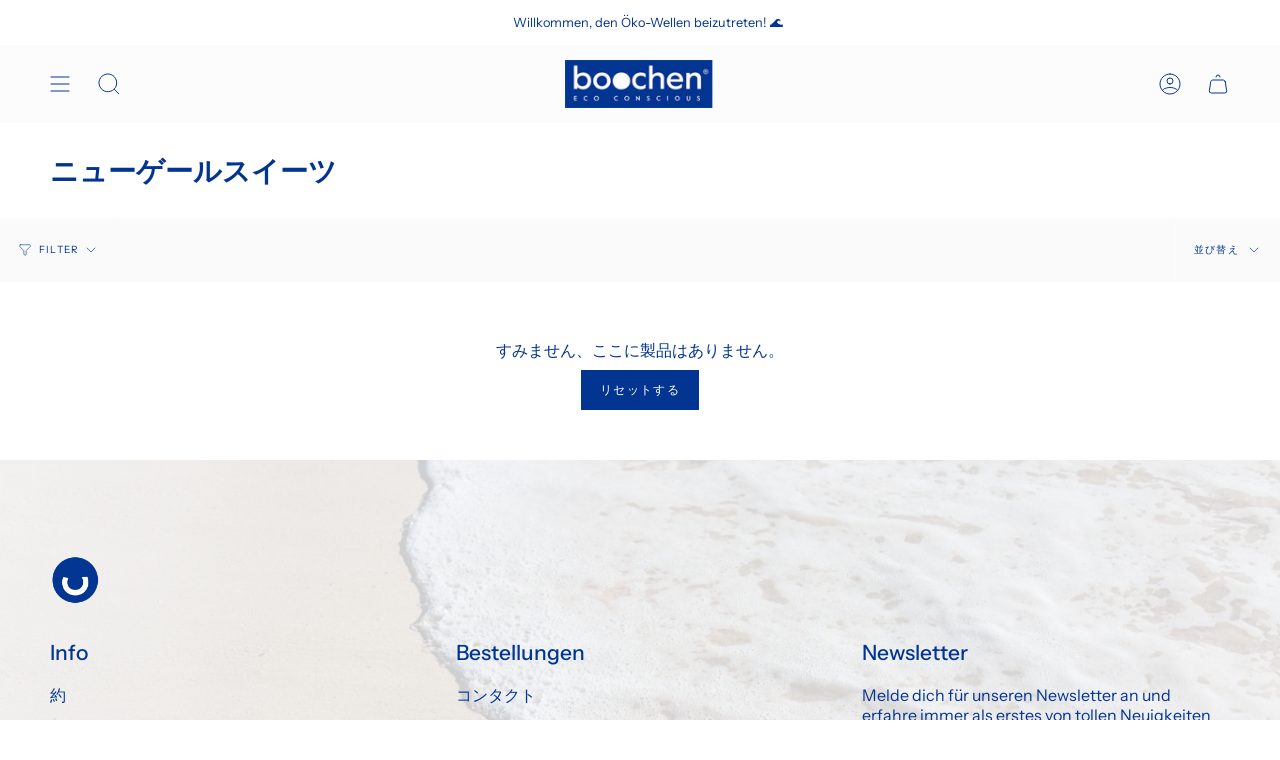

--- FILE ---
content_type: text/html; charset=utf-8
request_url: https://boosurfwear.com/ja/collections/newgale-swimsuit
body_size: 65571
content:
<!doctype html>
<html class="no-js no-touch supports-no-cookies" lang="ja">
<head>
<script>
window.KiwiSizing = window.KiwiSizing === undefined ? {} : window.KiwiSizing;
KiwiSizing.shop = "boochen-co.myshopify.com";


</script>
  <meta charset="UTF-8">
  <meta name="viewport" content="width=device-width, initial-scale=1.0">
  <meta name="theme-color" content="#023592">
  <link rel="canonical" href="https://boochen.co/collections/newgale-swimsuit">

  <!-- ======================= Broadcast Theme V3.7.1 ========================= -->

  <link rel="preconnect" href="https://cdn.shopify.com" crossorigin>
  <link rel="preconnect" href="https://fonts.shopify.com" crossorigin>
  <link rel="preconnect" href="https://monorail-edge.shopifysvc.com" crossorigin>

  <link rel="preload" href="//boosurfwear.com/cdn/shop/t/51/assets/lazysizes.js?v=111431644619468174291672837270" as="script">
  <link rel="preload" href="//boosurfwear.com/cdn/shop/t/51/assets/vendor.js?v=87256898729587446001672837270" as="script">
  <link rel="preload" href="//boosurfwear.com/cdn/shop/t/51/assets/theme.js?v=105428044142932824621672837270" as="script">
  <link rel="preload" href="//boosurfwear.com/cdn/shop/t/51/assets/theme.css?v=115198275839626632861672837270" as="style">
    <link rel="shortcut icon" href="//boosurfwear.com/cdn/shop/files/Design_ohne_Titel_5_5d118f40-403d-441c-8263-36f842bfbf88_32x32.png?v=1643574526" type="image/png" />
  

  <!-- Title and description ================================================ -->
  
  <title>
    
    Newgale Badeanzug / boochen® nachhaltige Bademode und Sport Kleidung
    
    
    
      &ndash; boochen® Eco-conscious
    
  </title>

  
    <meta name="description" content="Newgale Swimsuit">
  

  <meta property="og:site_name" content="boochen® Eco-conscious">
<meta property="og:url" content="https://boochen.co/collections/newgale-swimsuit">
<meta property="og:title" content="Newgale Badeanzug / boochen® nachhaltige Bademode und Sport Kleidung">
<meta property="og:type" content="product.group">
<meta property="og:description" content="Newgale Swimsuit"><meta property="og:image" content="http://boosurfwear.com/cdn/shop/files/98E42C38-EBD5-427A-9B9E-311718721899_305d97d2-ea43-4806-836c-4852c8c2015c.jpg?v=1606387690">
  <meta property="og:image:secure_url" content="https://boosurfwear.com/cdn/shop/files/98E42C38-EBD5-427A-9B9E-311718721899_305d97d2-ea43-4806-836c-4852c8c2015c.jpg?v=1606387690">
  <meta property="og:image:width" content="457">
  <meta property="og:image:height" content="640"><meta name="twitter:card" content="summary_large_image">
<meta name="twitter:title" content="Newgale Badeanzug / boochen® nachhaltige Bademode und Sport Kleidung">
<meta name="twitter:description" content="Newgale Swimsuit">

  <!-- CSS ================================================================== -->

  <link href="//boosurfwear.com/cdn/shop/t/51/assets/font-settings.css?v=93644871753350269131767103478" rel="stylesheet" type="text/css" media="all" />

  
<style data-shopify>

:root {--scrollbar-width: 0px;


--COLOR-VIDEO-BG: #f2f2f2;


--COLOR-BG: #ffffff;
--COLOR-BG-TRANSPARENT: rgba(255, 255, 255, 0);
--COLOR-BG-SECONDARY: #fafafa;
--COLOR-BG-RGB: 255, 255, 255;

--COLOR-TEXT-DARK: #001948;
--COLOR-TEXT: #023592;
--COLOR-TEXT-LIGHT: #4e72b3;


/* === Opacity shades of grey ===*/
--COLOR-A5:  rgba(2, 53, 146, 0.05);
--COLOR-A10: rgba(2, 53, 146, 0.1);
--COLOR-A15: rgba(2, 53, 146, 0.15);
--COLOR-A20: rgba(2, 53, 146, 0.2);
--COLOR-A25: rgba(2, 53, 146, 0.25);
--COLOR-A30: rgba(2, 53, 146, 0.3);
--COLOR-A35: rgba(2, 53, 146, 0.35);
--COLOR-A40: rgba(2, 53, 146, 0.4);
--COLOR-A45: rgba(2, 53, 146, 0.45);
--COLOR-A50: rgba(2, 53, 146, 0.5);
--COLOR-A55: rgba(2, 53, 146, 0.55);
--COLOR-A60: rgba(2, 53, 146, 0.6);
--COLOR-A65: rgba(2, 53, 146, 0.65);
--COLOR-A70: rgba(2, 53, 146, 0.7);
--COLOR-A75: rgba(2, 53, 146, 0.75);
--COLOR-A80: rgba(2, 53, 146, 0.8);
--COLOR-A85: rgba(2, 53, 146, 0.85);
--COLOR-A90: rgba(2, 53, 146, 0.9);
--COLOR-A95: rgba(2, 53, 146, 0.95);

--COLOR-BORDER: rgb(252, 252, 252);
--COLOR-BORDER-LIGHT: #fdfdfd;
--COLOR-BORDER-HAIRLINE: #f7f7f7;
--COLOR-BORDER-DARK: #c9c9c9;/* === Bright color ===*/
--COLOR-PRIMARY: #023592;
--COLOR-PRIMARY-HOVER: #001948;
--COLOR-PRIMARY-FADE: rgba(2, 53, 146, 0.05);
--COLOR-PRIMARY-FADE-HOVER: rgba(2, 53, 146, 0.1);
--COLOR-PRIMARY-LIGHT: #2e77ff;--COLOR-PRIMARY-OPPOSITE: #ffffff;


/* === Secondary Color ===*/
--COLOR-SECONDARY: #023592;
--COLOR-SECONDARY-HOVER: #001948;
--COLOR-SECONDARY-FADE: rgba(2, 53, 146, 0.05);
--COLOR-SECONDARY-FADE-HOVER: rgba(2, 53, 146, 0.1);--COLOR-SECONDARY-OPPOSITE: #ffffff;


/* === link Color ===*/
--COLOR-LINK: #023592;
--COLOR-LINK-HOVER: #000000;
--COLOR-LINK-FADE: rgba(2, 53, 146, 0.05);
--COLOR-LINK-FADE-HOVER: rgba(2, 53, 146, 0.1);--COLOR-LINK-OPPOSITE: #ffffff;


/* === Product grid sale tags ===*/
--COLOR-SALE-BG: #c85c42;
--COLOR-SALE-TEXT: #ffffff;--COLOR-SALE-TEXT-SECONDARY: #c85c42;

/* === Product grid badges ===*/
--COLOR-BADGE-BG: #029217;
--COLOR-BADGE-TEXT: #ffffff;

/* === Product sale color ===*/
--COLOR-SALE: #d20000;

/* === Gray background on Product grid items ===*/--filter-bg: 1.0;/* === Helper colors for form error states ===*/
--COLOR-ERROR: #721C24;
--COLOR-ERROR-BG: #F8D7DA;
--COLOR-ERROR-BORDER: #F5C6CB;



  --RADIUS: 0px;
  --RADIUS-SM: 0px;


--COLOR-ANNOUNCEMENT-BG: #ffffff;
--COLOR-ANNOUNCEMENT-TEXT: #ab8c52;
--COLOR-ANNOUNCEMENT-BORDER: #e6ddcb;

--COLOR-HEADER-BG: #fcfcfc;
--COLOR-HEADER-BG-TRANSPARENT: rgba(252, 252, 252, 0);
--COLOR-HEADER-LINK: #023592;
--COLOR-HEADER-LINK-HOVER: #f5d8c9;

--COLOR-MENU-BG: #fcfcfc;
--COLOR-MENU-BORDER: #ffffff;
--COLOR-MENU-LINK: #023592;
--COLOR-MENU-LINK-HOVER: #f5d8c9;
--COLOR-SUBMENU-BG: #ffffff;
--COLOR-SUBMENU-LINK: #023592;
--COLOR-SUBMENU-LINK-HOVER: #f5d8c9;
--COLOR-MENU-TRANSPARENT: #023592;

--COLOR-FOOTER-BG: #ffffff;
--COLOR-FOOTER-TEXT: #023592;
--COLOR-FOOTER-LINK: #023592;
--COLOR-FOOTER-LINK-HOVER: #212121;
--COLOR-FOOTER-BORDER: #023592;

--TRANSPARENT: rgba(255, 255, 255, 0);

/* === Default overlay opacity ===*/
--overlay-opacity: 0;

/* === Custom Cursor ===*/
--ICON-ZOOM-IN: url( "//boosurfwear.com/cdn/shop/t/51/assets/icon-zoom-in.svg?v=182473373117644429561672837270" );
--ICON-ZOOM-OUT: url( "//boosurfwear.com/cdn/shop/t/51/assets/icon-zoom-out.svg?v=101497157853986683871672837270" );

/* === Custom Icons ===*/


  
  --ICON-ADD-BAG: url( "//boosurfwear.com/cdn/shop/t/51/assets/icon-add-bag.svg?v=23763382405227654651672837270" );
  --ICON-ADD-CART: url( "//boosurfwear.com/cdn/shop/t/51/assets/icon-add-cart.svg?v=3962293684743587821672837270" );
  --ICON-ARROW-LEFT: url( "//boosurfwear.com/cdn/shop/t/51/assets/icon-arrow-left.svg?v=136066145774695772731672837270" );
  --ICON-ARROW-RIGHT: url( "//boosurfwear.com/cdn/shop/t/51/assets/icon-arrow-right.svg?v=150928298113663093401672837270" );
  --ICON-SELECT: url("//boosurfwear.com/cdn/shop/t/51/assets/icon-select.svg?v=167170173659852274001672837270");


--PRODUCT-GRID-ASPECT-RATIO: 150.0%;

/* === Typography ===*/
--FONT-WEIGHT-BODY: 400;
--FONT-WEIGHT-BODY-BOLD: 500;

--FONT-STACK-BODY: "Instrument Sans", sans-serif;
--FONT-STYLE-BODY: normal;
--FONT-STYLE-BODY-ITALIC: italic;
--FONT-ADJUST-BODY: 1.0;

--FONT-WEIGHT-HEADING: 700;
--FONT-WEIGHT-HEADING-BOLD: 700;

--FONT-STACK-HEADING: "Instrument Sans", sans-serif;
--FONT-STYLE-HEADING: normal;
--FONT-STYLE-HEADING-ITALIC: italic;
--FONT-ADJUST-HEADING: 1.05;

--FONT-STACK-NAV: "Instrument Sans", sans-serif;
--FONT-STYLE-NAV: normal;
--FONT-STYLE-NAV-ITALIC: italic;
--FONT-ADJUST-NAV: 0.95;

--FONT-WEIGHT-NAV: 400;
--FONT-WEIGHT-NAV-BOLD: 500;

--FONT-SIZE-BASE: 1.0rem;
--FONT-SIZE-BASE-PERCENT: 1.0;

/* === Parallax ===*/
--PARALLAX-STRENGTH-MIN: 150.0%;
--PARALLAX-STRENGTH-MAX: 160.0%;--gutter: 60px;--grid: repeat(4, minmax(0, 1fr));
--grid-tablet: repeat(3, minmax(0, 1fr));
--grid-small: repeat(2, minmax(0, 1fr));
--grid-mobile: repeat(1, minmax(0, 1fr));
--gap: 16px;--base-animation-delay: 0ms;--ICON-STROKE-WIDTH: 1px;
}

</style>


  <link href="//boosurfwear.com/cdn/shop/t/51/assets/theme.css?v=115198275839626632861672837270" rel="stylesheet" type="text/css" media="all" />

  <script>
    if (window.navigator.userAgent.indexOf('MSIE ') > 0 || window.navigator.userAgent.indexOf('Trident/') > 0) {
      document.documentElement.className = document.documentElement.className + ' ie';

      var scripts = document.getElementsByTagName('script')[0];
      var polyfill = document.createElement("script");
      polyfill.defer = true;
      polyfill.src = "//boosurfwear.com/cdn/shop/t/51/assets/ie11.js?v=144489047535103983231672837270";

      scripts.parentNode.insertBefore(polyfill, scripts);
    } else {
      document.documentElement.className = document.documentElement.className.replace('no-js', 'js');
    }

    window.lazySizesConfig = window.lazySizesConfig || {};
    window.lazySizesConfig.preloadAfterLoad = true;

    let root = '/ja';
    if (root[root.length - 1] !== '/') {
      root = root + '/';
    }

    window.theme = {
      routes: {
        root: root,
        cart: '/ja/cart',
        cart_add_url: '/ja/cart/add',
        product_recommendations_url: '/ja/recommendations/products',
        predictive_search_url: '/ja/search/suggest',
        addresses_url: '/ja/account/addresses'
      },
      assets: {
        photoswipe: '//boosurfwear.com/cdn/shop/t/51/assets/photoswipe.js?v=101811760775731399961672837270',
        smoothscroll: '//boosurfwear.com/cdn/shop/t/51/assets/smoothscroll.js?v=37906625415260927261672837270',
        swatches: '//boosurfwear.com/cdn/shop/t/51/assets/swatches.json?v=153762849283573572451672837270',
        base: "//boosurfwear.com/cdn/shop/t/51/assets/",
        no_image: "//boosurfwear.com/cdn/shopifycloud/storefront/assets/no-image-2048-a2addb12_1024x.gif",
      },
      strings: {
        addToCart: "カートに追加",
        soldOut: "完売",
        from: "から",
        preOrder: "予約注文",
        sale: "セール",
        subscription: "サブスクリプション",
        unavailable: "不可",
        unitPrice: "単価",
        unitPriceSeparator: "或いは",
        shippingCalcSubmitButton: "送料を計算します",
        shippingCalcSubmitButtonDisabled: "計算...",
        selectValue: "値を選択してください",
        selectColor: "Wähle Farbe",
        oneColor: "色",
        otherColor: "色",
        upsellAddToCart: "追加",
        free: "Kostenlos"
      },
      settings: {
        customerLoggedIn: null ? true : false,
        cartDrawerEnabled: true,
        enableQuickAdd: true,
        enableAnimations: true,
        transparentHeader: false,
        swatchStyle: "circle"
      },
      moneyFormat: true ? "\u003cspan class=\"money conversion-bear-money\"\u003e{{amount_with_comma_separator}}€ EUR\u003c\/span\u003e" : "\u003cspan class=\"money conversion-bear-money\"\u003e{{amount_with_comma_separator}}€\u003c\/span\u003e",
      moneyWithoutCurrencyFormat: "\u003cspan class=\"money conversion-bear-money\"\u003e{{amount_with_comma_separator}}€\u003c\/span\u003e",
      moneyWithCurrencyFormat: "\u003cspan class=\"money conversion-bear-money\"\u003e{{amount_with_comma_separator}}€ EUR\u003c\/span\u003e",
      subtotal: 0,
      info: {
        name: 'broadcast'
      },
      version: '3.7.1'
    };

    document.addEventListener('lazyloaded', (e) => {
      const lazyImage = e.target.parentNode;
      if (lazyImage.classList.contains('lazy-image')) {
        lazyImage.style.backgroundImage = 'none';
      }
    });
  </script>

  
    <script src="//boosurfwear.com/cdn/shopifycloud/storefront/assets/themes_support/shopify_common-5f594365.js" defer="defer"></script>
  

  <!-- Theme Javascript ============================================================== -->
  <script src="//boosurfwear.com/cdn/shop/t/51/assets/lazysizes.js?v=111431644619468174291672837270" async="async"></script>
  <script src="//boosurfwear.com/cdn/shop/t/51/assets/vendor.js?v=87256898729587446001672837270" defer="defer"></script>
  <script src="//boosurfwear.com/cdn/shop/t/51/assets/theme.js?v=105428044142932824621672837270" defer="defer"></script><!-- Shopify app scripts =========================================================== -->

  

  <!-- Avada Email Marketing Script -->
 

<script>window.AVADA_EM_POPUP_CACHE = 1681465638994;window.AVADA_EM_PUSH_CACHE = 1681465638994</script>








        <script>
            const date = new Date();
            window.AVADA_EM = window.AVADA_EM || {};
            window.AVADA_EM.template = "collection";
            window.AVADA_EM.shopId = 'u93HhduYHfiel1BvDGxE';
            window.AVADA_EM.disablePopupScript = false;
            window.AVADA_EM.disableTrackingScript = false;
            window.AVADA_EM.disablePushScript = false;
            const params = new URL(document.location).searchParams;
            if (params.get('_avde') && params.get('redirectUrl')) {
              window.location.replace(params.get('redirectUrl'));
            }
            window.AVADA_EM.isTrackingEnabled = false;
            window.AVADA_EM.cart = {"note":null,"attributes":{},"original_total_price":0,"total_price":0,"total_discount":0,"total_weight":0.0,"item_count":0,"items":[],"requires_shipping":false,"currency":"EUR","items_subtotal_price":0,"cart_level_discount_applications":[],"checkout_charge_amount":0};
        </script>
  <!-- /Avada Email Marketing Script -->

<script>window.performance && window.performance.mark && window.performance.mark('shopify.content_for_header.start');</script><meta name="google-site-verification" content="YfVU32HDmPVqUbcjYQvQC6KETM7MpbB5iWeDmMuldRM">
<meta name="facebook-domain-verification" content="x6e6xa5f69v6vvqbpmsg4in81u6om8">
<meta name="facebook-domain-verification" content="his63bry64r5uo7kqe9obfnkw46ap3">
<meta name="facebook-domain-verification" content="btqxobd35yhbuamrmlzioz43omle66">
<meta name="facebook-domain-verification" content="fy5xjol2sn04b5hecpig15afqpebrk">
<meta name="facebook-domain-verification" content="hoha2nbr59666sqvzlztd6hfa1n6yg">
<meta name="facebook-domain-verification" content="t6eceaqwrkzz3jstn4w6cnm8oks19u">
<meta id="shopify-digital-wallet" name="shopify-digital-wallet" content="/4357685341/digital_wallets/dialog">
<meta name="shopify-checkout-api-token" content="09cec1842b00e234b8bd1c1ec828c09a">
<meta id="in-context-paypal-metadata" data-shop-id="4357685341" data-venmo-supported="false" data-environment="production" data-locale="ja_JP" data-paypal-v4="true" data-currency="EUR">
<link rel="alternate" type="application/atom+xml" title="Feed" href="/ja/collections/newgale-swimsuit.atom" />
<link rel="alternate" hreflang="x-default" href="https://boochen.co/collections/newgale-swimsuit">
<link rel="alternate" hreflang="de" href="https://boochen.co/collections/newgale-swimsuit">
<link rel="alternate" hreflang="en" href="https://boochen.co/en/collections/newgale-swimsuit">
<link rel="alternate" hreflang="en-AU" href="https://boochen.co/en-au/collections/newgale-swimsuit">
<link rel="alternate" hreflang="ja-AU" href="https://boochen.co/ja-au/collections/newgale-swimsuit">
<link rel="alternate" hreflang="de-AU" href="https://boochen.co/de-au/collections/newgale-swimsuit">
<link rel="alternate" hreflang="de-AT" href="https://boochen.co/de-at/collections/newgale-swimsuit">
<link rel="alternate" hreflang="en-AT" href="https://boochen.co/en-at/collections/newgale-swimsuit">
<link rel="alternate" hreflang="en-DK" href="https://boochen.co/en-dk/collections/newgale-swimsuit">
<link rel="alternate" hreflang="en-FR" href="https://boochen.co/en-fr/collections/newgale-swimsuit">
<link rel="alternate" hreflang="en-AC" href="https://boochen.co/en-int/collections/newgale-swimsuit">
<link rel="alternate" hreflang="de-AC" href="https://boochen.co/de-int/collections/newgale-swimsuit">
<link rel="alternate" hreflang="nl-AC" href="https://boochen.co/nl-int/collections/newgale-swimsuit">
<link rel="alternate" hreflang="ja-AC" href="https://boochen.co/ja-int/collections/newgale-swimsuit">
<link rel="alternate" hreflang="en-AD" href="https://boochen.co/en-int/collections/newgale-swimsuit">
<link rel="alternate" hreflang="de-AD" href="https://boochen.co/de-int/collections/newgale-swimsuit">
<link rel="alternate" hreflang="nl-AD" href="https://boochen.co/nl-int/collections/newgale-swimsuit">
<link rel="alternate" hreflang="ja-AD" href="https://boochen.co/ja-int/collections/newgale-swimsuit">
<link rel="alternate" hreflang="en-AE" href="https://boochen.co/en-int/collections/newgale-swimsuit">
<link rel="alternate" hreflang="de-AE" href="https://boochen.co/de-int/collections/newgale-swimsuit">
<link rel="alternate" hreflang="nl-AE" href="https://boochen.co/nl-int/collections/newgale-swimsuit">
<link rel="alternate" hreflang="ja-AE" href="https://boochen.co/ja-int/collections/newgale-swimsuit">
<link rel="alternate" hreflang="en-AF" href="https://boochen.co/en-int/collections/newgale-swimsuit">
<link rel="alternate" hreflang="de-AF" href="https://boochen.co/de-int/collections/newgale-swimsuit">
<link rel="alternate" hreflang="nl-AF" href="https://boochen.co/nl-int/collections/newgale-swimsuit">
<link rel="alternate" hreflang="ja-AF" href="https://boochen.co/ja-int/collections/newgale-swimsuit">
<link rel="alternate" hreflang="en-AG" href="https://boochen.co/en-int/collections/newgale-swimsuit">
<link rel="alternate" hreflang="de-AG" href="https://boochen.co/de-int/collections/newgale-swimsuit">
<link rel="alternate" hreflang="nl-AG" href="https://boochen.co/nl-int/collections/newgale-swimsuit">
<link rel="alternate" hreflang="ja-AG" href="https://boochen.co/ja-int/collections/newgale-swimsuit">
<link rel="alternate" hreflang="en-AI" href="https://boochen.co/en-int/collections/newgale-swimsuit">
<link rel="alternate" hreflang="de-AI" href="https://boochen.co/de-int/collections/newgale-swimsuit">
<link rel="alternate" hreflang="nl-AI" href="https://boochen.co/nl-int/collections/newgale-swimsuit">
<link rel="alternate" hreflang="ja-AI" href="https://boochen.co/ja-int/collections/newgale-swimsuit">
<link rel="alternate" hreflang="en-AL" href="https://boochen.co/en-int/collections/newgale-swimsuit">
<link rel="alternate" hreflang="de-AL" href="https://boochen.co/de-int/collections/newgale-swimsuit">
<link rel="alternate" hreflang="nl-AL" href="https://boochen.co/nl-int/collections/newgale-swimsuit">
<link rel="alternate" hreflang="ja-AL" href="https://boochen.co/ja-int/collections/newgale-swimsuit">
<link rel="alternate" hreflang="en-AM" href="https://boochen.co/en-int/collections/newgale-swimsuit">
<link rel="alternate" hreflang="de-AM" href="https://boochen.co/de-int/collections/newgale-swimsuit">
<link rel="alternate" hreflang="nl-AM" href="https://boochen.co/nl-int/collections/newgale-swimsuit">
<link rel="alternate" hreflang="ja-AM" href="https://boochen.co/ja-int/collections/newgale-swimsuit">
<link rel="alternate" hreflang="en-AO" href="https://boochen.co/en-int/collections/newgale-swimsuit">
<link rel="alternate" hreflang="de-AO" href="https://boochen.co/de-int/collections/newgale-swimsuit">
<link rel="alternate" hreflang="nl-AO" href="https://boochen.co/nl-int/collections/newgale-swimsuit">
<link rel="alternate" hreflang="ja-AO" href="https://boochen.co/ja-int/collections/newgale-swimsuit">
<link rel="alternate" hreflang="en-AR" href="https://boochen.co/en-int/collections/newgale-swimsuit">
<link rel="alternate" hreflang="de-AR" href="https://boochen.co/de-int/collections/newgale-swimsuit">
<link rel="alternate" hreflang="nl-AR" href="https://boochen.co/nl-int/collections/newgale-swimsuit">
<link rel="alternate" hreflang="ja-AR" href="https://boochen.co/ja-int/collections/newgale-swimsuit">
<link rel="alternate" hreflang="en-AW" href="https://boochen.co/en-int/collections/newgale-swimsuit">
<link rel="alternate" hreflang="de-AW" href="https://boochen.co/de-int/collections/newgale-swimsuit">
<link rel="alternate" hreflang="nl-AW" href="https://boochen.co/nl-int/collections/newgale-swimsuit">
<link rel="alternate" hreflang="ja-AW" href="https://boochen.co/ja-int/collections/newgale-swimsuit">
<link rel="alternate" hreflang="en-AX" href="https://boochen.co/en-int/collections/newgale-swimsuit">
<link rel="alternate" hreflang="de-AX" href="https://boochen.co/de-int/collections/newgale-swimsuit">
<link rel="alternate" hreflang="nl-AX" href="https://boochen.co/nl-int/collections/newgale-swimsuit">
<link rel="alternate" hreflang="ja-AX" href="https://boochen.co/ja-int/collections/newgale-swimsuit">
<link rel="alternate" hreflang="en-AZ" href="https://boochen.co/en-int/collections/newgale-swimsuit">
<link rel="alternate" hreflang="de-AZ" href="https://boochen.co/de-int/collections/newgale-swimsuit">
<link rel="alternate" hreflang="nl-AZ" href="https://boochen.co/nl-int/collections/newgale-swimsuit">
<link rel="alternate" hreflang="ja-AZ" href="https://boochen.co/ja-int/collections/newgale-swimsuit">
<link rel="alternate" hreflang="en-BA" href="https://boochen.co/en-int/collections/newgale-swimsuit">
<link rel="alternate" hreflang="de-BA" href="https://boochen.co/de-int/collections/newgale-swimsuit">
<link rel="alternate" hreflang="nl-BA" href="https://boochen.co/nl-int/collections/newgale-swimsuit">
<link rel="alternate" hreflang="ja-BA" href="https://boochen.co/ja-int/collections/newgale-swimsuit">
<link rel="alternate" hreflang="en-BB" href="https://boochen.co/en-int/collections/newgale-swimsuit">
<link rel="alternate" hreflang="de-BB" href="https://boochen.co/de-int/collections/newgale-swimsuit">
<link rel="alternate" hreflang="nl-BB" href="https://boochen.co/nl-int/collections/newgale-swimsuit">
<link rel="alternate" hreflang="ja-BB" href="https://boochen.co/ja-int/collections/newgale-swimsuit">
<link rel="alternate" hreflang="en-BD" href="https://boochen.co/en-int/collections/newgale-swimsuit">
<link rel="alternate" hreflang="de-BD" href="https://boochen.co/de-int/collections/newgale-swimsuit">
<link rel="alternate" hreflang="nl-BD" href="https://boochen.co/nl-int/collections/newgale-swimsuit">
<link rel="alternate" hreflang="ja-BD" href="https://boochen.co/ja-int/collections/newgale-swimsuit">
<link rel="alternate" hreflang="en-BE" href="https://boochen.co/en-int/collections/newgale-swimsuit">
<link rel="alternate" hreflang="de-BE" href="https://boochen.co/de-int/collections/newgale-swimsuit">
<link rel="alternate" hreflang="nl-BE" href="https://boochen.co/nl-int/collections/newgale-swimsuit">
<link rel="alternate" hreflang="ja-BE" href="https://boochen.co/ja-int/collections/newgale-swimsuit">
<link rel="alternate" hreflang="en-BF" href="https://boochen.co/en-int/collections/newgale-swimsuit">
<link rel="alternate" hreflang="de-BF" href="https://boochen.co/de-int/collections/newgale-swimsuit">
<link rel="alternate" hreflang="nl-BF" href="https://boochen.co/nl-int/collections/newgale-swimsuit">
<link rel="alternate" hreflang="ja-BF" href="https://boochen.co/ja-int/collections/newgale-swimsuit">
<link rel="alternate" hreflang="en-BG" href="https://boochen.co/en-int/collections/newgale-swimsuit">
<link rel="alternate" hreflang="de-BG" href="https://boochen.co/de-int/collections/newgale-swimsuit">
<link rel="alternate" hreflang="nl-BG" href="https://boochen.co/nl-int/collections/newgale-swimsuit">
<link rel="alternate" hreflang="ja-BG" href="https://boochen.co/ja-int/collections/newgale-swimsuit">
<link rel="alternate" hreflang="en-BH" href="https://boochen.co/en-int/collections/newgale-swimsuit">
<link rel="alternate" hreflang="de-BH" href="https://boochen.co/de-int/collections/newgale-swimsuit">
<link rel="alternate" hreflang="nl-BH" href="https://boochen.co/nl-int/collections/newgale-swimsuit">
<link rel="alternate" hreflang="ja-BH" href="https://boochen.co/ja-int/collections/newgale-swimsuit">
<link rel="alternate" hreflang="en-BI" href="https://boochen.co/en-int/collections/newgale-swimsuit">
<link rel="alternate" hreflang="de-BI" href="https://boochen.co/de-int/collections/newgale-swimsuit">
<link rel="alternate" hreflang="nl-BI" href="https://boochen.co/nl-int/collections/newgale-swimsuit">
<link rel="alternate" hreflang="ja-BI" href="https://boochen.co/ja-int/collections/newgale-swimsuit">
<link rel="alternate" hreflang="en-BJ" href="https://boochen.co/en-int/collections/newgale-swimsuit">
<link rel="alternate" hreflang="de-BJ" href="https://boochen.co/de-int/collections/newgale-swimsuit">
<link rel="alternate" hreflang="nl-BJ" href="https://boochen.co/nl-int/collections/newgale-swimsuit">
<link rel="alternate" hreflang="ja-BJ" href="https://boochen.co/ja-int/collections/newgale-swimsuit">
<link rel="alternate" hreflang="en-BL" href="https://boochen.co/en-int/collections/newgale-swimsuit">
<link rel="alternate" hreflang="de-BL" href="https://boochen.co/de-int/collections/newgale-swimsuit">
<link rel="alternate" hreflang="nl-BL" href="https://boochen.co/nl-int/collections/newgale-swimsuit">
<link rel="alternate" hreflang="ja-BL" href="https://boochen.co/ja-int/collections/newgale-swimsuit">
<link rel="alternate" hreflang="en-BM" href="https://boochen.co/en-int/collections/newgale-swimsuit">
<link rel="alternate" hreflang="de-BM" href="https://boochen.co/de-int/collections/newgale-swimsuit">
<link rel="alternate" hreflang="nl-BM" href="https://boochen.co/nl-int/collections/newgale-swimsuit">
<link rel="alternate" hreflang="ja-BM" href="https://boochen.co/ja-int/collections/newgale-swimsuit">
<link rel="alternate" hreflang="en-BN" href="https://boochen.co/en-int/collections/newgale-swimsuit">
<link rel="alternate" hreflang="de-BN" href="https://boochen.co/de-int/collections/newgale-swimsuit">
<link rel="alternate" hreflang="nl-BN" href="https://boochen.co/nl-int/collections/newgale-swimsuit">
<link rel="alternate" hreflang="ja-BN" href="https://boochen.co/ja-int/collections/newgale-swimsuit">
<link rel="alternate" hreflang="en-BO" href="https://boochen.co/en-int/collections/newgale-swimsuit">
<link rel="alternate" hreflang="de-BO" href="https://boochen.co/de-int/collections/newgale-swimsuit">
<link rel="alternate" hreflang="nl-BO" href="https://boochen.co/nl-int/collections/newgale-swimsuit">
<link rel="alternate" hreflang="ja-BO" href="https://boochen.co/ja-int/collections/newgale-swimsuit">
<link rel="alternate" hreflang="en-BQ" href="https://boochen.co/en-int/collections/newgale-swimsuit">
<link rel="alternate" hreflang="de-BQ" href="https://boochen.co/de-int/collections/newgale-swimsuit">
<link rel="alternate" hreflang="nl-BQ" href="https://boochen.co/nl-int/collections/newgale-swimsuit">
<link rel="alternate" hreflang="ja-BQ" href="https://boochen.co/ja-int/collections/newgale-swimsuit">
<link rel="alternate" hreflang="en-BR" href="https://boochen.co/en-int/collections/newgale-swimsuit">
<link rel="alternate" hreflang="de-BR" href="https://boochen.co/de-int/collections/newgale-swimsuit">
<link rel="alternate" hreflang="nl-BR" href="https://boochen.co/nl-int/collections/newgale-swimsuit">
<link rel="alternate" hreflang="ja-BR" href="https://boochen.co/ja-int/collections/newgale-swimsuit">
<link rel="alternate" hreflang="en-BS" href="https://boochen.co/en-int/collections/newgale-swimsuit">
<link rel="alternate" hreflang="de-BS" href="https://boochen.co/de-int/collections/newgale-swimsuit">
<link rel="alternate" hreflang="nl-BS" href="https://boochen.co/nl-int/collections/newgale-swimsuit">
<link rel="alternate" hreflang="ja-BS" href="https://boochen.co/ja-int/collections/newgale-swimsuit">
<link rel="alternate" hreflang="en-BT" href="https://boochen.co/en-int/collections/newgale-swimsuit">
<link rel="alternate" hreflang="de-BT" href="https://boochen.co/de-int/collections/newgale-swimsuit">
<link rel="alternate" hreflang="nl-BT" href="https://boochen.co/nl-int/collections/newgale-swimsuit">
<link rel="alternate" hreflang="ja-BT" href="https://boochen.co/ja-int/collections/newgale-swimsuit">
<link rel="alternate" hreflang="en-BW" href="https://boochen.co/en-int/collections/newgale-swimsuit">
<link rel="alternate" hreflang="de-BW" href="https://boochen.co/de-int/collections/newgale-swimsuit">
<link rel="alternate" hreflang="nl-BW" href="https://boochen.co/nl-int/collections/newgale-swimsuit">
<link rel="alternate" hreflang="ja-BW" href="https://boochen.co/ja-int/collections/newgale-swimsuit">
<link rel="alternate" hreflang="en-BY" href="https://boochen.co/en-int/collections/newgale-swimsuit">
<link rel="alternate" hreflang="de-BY" href="https://boochen.co/de-int/collections/newgale-swimsuit">
<link rel="alternate" hreflang="nl-BY" href="https://boochen.co/nl-int/collections/newgale-swimsuit">
<link rel="alternate" hreflang="ja-BY" href="https://boochen.co/ja-int/collections/newgale-swimsuit">
<link rel="alternate" hreflang="en-BZ" href="https://boochen.co/en-int/collections/newgale-swimsuit">
<link rel="alternate" hreflang="de-BZ" href="https://boochen.co/de-int/collections/newgale-swimsuit">
<link rel="alternate" hreflang="nl-BZ" href="https://boochen.co/nl-int/collections/newgale-swimsuit">
<link rel="alternate" hreflang="ja-BZ" href="https://boochen.co/ja-int/collections/newgale-swimsuit">
<link rel="alternate" hreflang="en-CA" href="https://boochen.co/en-int/collections/newgale-swimsuit">
<link rel="alternate" hreflang="de-CA" href="https://boochen.co/de-int/collections/newgale-swimsuit">
<link rel="alternate" hreflang="nl-CA" href="https://boochen.co/nl-int/collections/newgale-swimsuit">
<link rel="alternate" hreflang="ja-CA" href="https://boochen.co/ja-int/collections/newgale-swimsuit">
<link rel="alternate" hreflang="en-CC" href="https://boochen.co/en-int/collections/newgale-swimsuit">
<link rel="alternate" hreflang="de-CC" href="https://boochen.co/de-int/collections/newgale-swimsuit">
<link rel="alternate" hreflang="nl-CC" href="https://boochen.co/nl-int/collections/newgale-swimsuit">
<link rel="alternate" hreflang="ja-CC" href="https://boochen.co/ja-int/collections/newgale-swimsuit">
<link rel="alternate" hreflang="en-CD" href="https://boochen.co/en-int/collections/newgale-swimsuit">
<link rel="alternate" hreflang="de-CD" href="https://boochen.co/de-int/collections/newgale-swimsuit">
<link rel="alternate" hreflang="nl-CD" href="https://boochen.co/nl-int/collections/newgale-swimsuit">
<link rel="alternate" hreflang="ja-CD" href="https://boochen.co/ja-int/collections/newgale-swimsuit">
<link rel="alternate" hreflang="en-CF" href="https://boochen.co/en-int/collections/newgale-swimsuit">
<link rel="alternate" hreflang="de-CF" href="https://boochen.co/de-int/collections/newgale-swimsuit">
<link rel="alternate" hreflang="nl-CF" href="https://boochen.co/nl-int/collections/newgale-swimsuit">
<link rel="alternate" hreflang="ja-CF" href="https://boochen.co/ja-int/collections/newgale-swimsuit">
<link rel="alternate" hreflang="en-CG" href="https://boochen.co/en-int/collections/newgale-swimsuit">
<link rel="alternate" hreflang="de-CG" href="https://boochen.co/de-int/collections/newgale-swimsuit">
<link rel="alternate" hreflang="nl-CG" href="https://boochen.co/nl-int/collections/newgale-swimsuit">
<link rel="alternate" hreflang="ja-CG" href="https://boochen.co/ja-int/collections/newgale-swimsuit">
<link rel="alternate" hreflang="en-CI" href="https://boochen.co/en-int/collections/newgale-swimsuit">
<link rel="alternate" hreflang="de-CI" href="https://boochen.co/de-int/collections/newgale-swimsuit">
<link rel="alternate" hreflang="nl-CI" href="https://boochen.co/nl-int/collections/newgale-swimsuit">
<link rel="alternate" hreflang="ja-CI" href="https://boochen.co/ja-int/collections/newgale-swimsuit">
<link rel="alternate" hreflang="en-CK" href="https://boochen.co/en-int/collections/newgale-swimsuit">
<link rel="alternate" hreflang="de-CK" href="https://boochen.co/de-int/collections/newgale-swimsuit">
<link rel="alternate" hreflang="nl-CK" href="https://boochen.co/nl-int/collections/newgale-swimsuit">
<link rel="alternate" hreflang="ja-CK" href="https://boochen.co/ja-int/collections/newgale-swimsuit">
<link rel="alternate" hreflang="en-CL" href="https://boochen.co/en-int/collections/newgale-swimsuit">
<link rel="alternate" hreflang="de-CL" href="https://boochen.co/de-int/collections/newgale-swimsuit">
<link rel="alternate" hreflang="nl-CL" href="https://boochen.co/nl-int/collections/newgale-swimsuit">
<link rel="alternate" hreflang="ja-CL" href="https://boochen.co/ja-int/collections/newgale-swimsuit">
<link rel="alternate" hreflang="en-CM" href="https://boochen.co/en-int/collections/newgale-swimsuit">
<link rel="alternate" hreflang="de-CM" href="https://boochen.co/de-int/collections/newgale-swimsuit">
<link rel="alternate" hreflang="nl-CM" href="https://boochen.co/nl-int/collections/newgale-swimsuit">
<link rel="alternate" hreflang="ja-CM" href="https://boochen.co/ja-int/collections/newgale-swimsuit">
<link rel="alternate" hreflang="en-CN" href="https://boochen.co/en-int/collections/newgale-swimsuit">
<link rel="alternate" hreflang="de-CN" href="https://boochen.co/de-int/collections/newgale-swimsuit">
<link rel="alternate" hreflang="nl-CN" href="https://boochen.co/nl-int/collections/newgale-swimsuit">
<link rel="alternate" hreflang="ja-CN" href="https://boochen.co/ja-int/collections/newgale-swimsuit">
<link rel="alternate" hreflang="en-CO" href="https://boochen.co/en-int/collections/newgale-swimsuit">
<link rel="alternate" hreflang="de-CO" href="https://boochen.co/de-int/collections/newgale-swimsuit">
<link rel="alternate" hreflang="nl-CO" href="https://boochen.co/nl-int/collections/newgale-swimsuit">
<link rel="alternate" hreflang="ja-CO" href="https://boochen.co/ja-int/collections/newgale-swimsuit">
<link rel="alternate" hreflang="en-CR" href="https://boochen.co/en-int/collections/newgale-swimsuit">
<link rel="alternate" hreflang="de-CR" href="https://boochen.co/de-int/collections/newgale-swimsuit">
<link rel="alternate" hreflang="nl-CR" href="https://boochen.co/nl-int/collections/newgale-swimsuit">
<link rel="alternate" hreflang="ja-CR" href="https://boochen.co/ja-int/collections/newgale-swimsuit">
<link rel="alternate" hreflang="en-CV" href="https://boochen.co/en-int/collections/newgale-swimsuit">
<link rel="alternate" hreflang="de-CV" href="https://boochen.co/de-int/collections/newgale-swimsuit">
<link rel="alternate" hreflang="nl-CV" href="https://boochen.co/nl-int/collections/newgale-swimsuit">
<link rel="alternate" hreflang="ja-CV" href="https://boochen.co/ja-int/collections/newgale-swimsuit">
<link rel="alternate" hreflang="en-CW" href="https://boochen.co/en-int/collections/newgale-swimsuit">
<link rel="alternate" hreflang="de-CW" href="https://boochen.co/de-int/collections/newgale-swimsuit">
<link rel="alternate" hreflang="nl-CW" href="https://boochen.co/nl-int/collections/newgale-swimsuit">
<link rel="alternate" hreflang="ja-CW" href="https://boochen.co/ja-int/collections/newgale-swimsuit">
<link rel="alternate" hreflang="en-CX" href="https://boochen.co/en-int/collections/newgale-swimsuit">
<link rel="alternate" hreflang="de-CX" href="https://boochen.co/de-int/collections/newgale-swimsuit">
<link rel="alternate" hreflang="nl-CX" href="https://boochen.co/nl-int/collections/newgale-swimsuit">
<link rel="alternate" hreflang="ja-CX" href="https://boochen.co/ja-int/collections/newgale-swimsuit">
<link rel="alternate" hreflang="en-CY" href="https://boochen.co/en-int/collections/newgale-swimsuit">
<link rel="alternate" hreflang="de-CY" href="https://boochen.co/de-int/collections/newgale-swimsuit">
<link rel="alternate" hreflang="nl-CY" href="https://boochen.co/nl-int/collections/newgale-swimsuit">
<link rel="alternate" hreflang="ja-CY" href="https://boochen.co/ja-int/collections/newgale-swimsuit">
<link rel="alternate" hreflang="en-CZ" href="https://boochen.co/en-int/collections/newgale-swimsuit">
<link rel="alternate" hreflang="de-CZ" href="https://boochen.co/de-int/collections/newgale-swimsuit">
<link rel="alternate" hreflang="nl-CZ" href="https://boochen.co/nl-int/collections/newgale-swimsuit">
<link rel="alternate" hreflang="ja-CZ" href="https://boochen.co/ja-int/collections/newgale-swimsuit">
<link rel="alternate" hreflang="en-DJ" href="https://boochen.co/en-int/collections/newgale-swimsuit">
<link rel="alternate" hreflang="de-DJ" href="https://boochen.co/de-int/collections/newgale-swimsuit">
<link rel="alternate" hreflang="nl-DJ" href="https://boochen.co/nl-int/collections/newgale-swimsuit">
<link rel="alternate" hreflang="ja-DJ" href="https://boochen.co/ja-int/collections/newgale-swimsuit">
<link rel="alternate" hreflang="en-DM" href="https://boochen.co/en-int/collections/newgale-swimsuit">
<link rel="alternate" hreflang="de-DM" href="https://boochen.co/de-int/collections/newgale-swimsuit">
<link rel="alternate" hreflang="nl-DM" href="https://boochen.co/nl-int/collections/newgale-swimsuit">
<link rel="alternate" hreflang="ja-DM" href="https://boochen.co/ja-int/collections/newgale-swimsuit">
<link rel="alternate" hreflang="en-DO" href="https://boochen.co/en-int/collections/newgale-swimsuit">
<link rel="alternate" hreflang="de-DO" href="https://boochen.co/de-int/collections/newgale-swimsuit">
<link rel="alternate" hreflang="nl-DO" href="https://boochen.co/nl-int/collections/newgale-swimsuit">
<link rel="alternate" hreflang="ja-DO" href="https://boochen.co/ja-int/collections/newgale-swimsuit">
<link rel="alternate" hreflang="en-DZ" href="https://boochen.co/en-int/collections/newgale-swimsuit">
<link rel="alternate" hreflang="de-DZ" href="https://boochen.co/de-int/collections/newgale-swimsuit">
<link rel="alternate" hreflang="nl-DZ" href="https://boochen.co/nl-int/collections/newgale-swimsuit">
<link rel="alternate" hreflang="ja-DZ" href="https://boochen.co/ja-int/collections/newgale-swimsuit">
<link rel="alternate" hreflang="en-EC" href="https://boochen.co/en-int/collections/newgale-swimsuit">
<link rel="alternate" hreflang="de-EC" href="https://boochen.co/de-int/collections/newgale-swimsuit">
<link rel="alternate" hreflang="nl-EC" href="https://boochen.co/nl-int/collections/newgale-swimsuit">
<link rel="alternate" hreflang="ja-EC" href="https://boochen.co/ja-int/collections/newgale-swimsuit">
<link rel="alternate" hreflang="en-EE" href="https://boochen.co/en-int/collections/newgale-swimsuit">
<link rel="alternate" hreflang="de-EE" href="https://boochen.co/de-int/collections/newgale-swimsuit">
<link rel="alternate" hreflang="nl-EE" href="https://boochen.co/nl-int/collections/newgale-swimsuit">
<link rel="alternate" hreflang="ja-EE" href="https://boochen.co/ja-int/collections/newgale-swimsuit">
<link rel="alternate" hreflang="en-EG" href="https://boochen.co/en-int/collections/newgale-swimsuit">
<link rel="alternate" hreflang="de-EG" href="https://boochen.co/de-int/collections/newgale-swimsuit">
<link rel="alternate" hreflang="nl-EG" href="https://boochen.co/nl-int/collections/newgale-swimsuit">
<link rel="alternate" hreflang="ja-EG" href="https://boochen.co/ja-int/collections/newgale-swimsuit">
<link rel="alternate" hreflang="en-EH" href="https://boochen.co/en-int/collections/newgale-swimsuit">
<link rel="alternate" hreflang="de-EH" href="https://boochen.co/de-int/collections/newgale-swimsuit">
<link rel="alternate" hreflang="nl-EH" href="https://boochen.co/nl-int/collections/newgale-swimsuit">
<link rel="alternate" hreflang="ja-EH" href="https://boochen.co/ja-int/collections/newgale-swimsuit">
<link rel="alternate" hreflang="en-ER" href="https://boochen.co/en-int/collections/newgale-swimsuit">
<link rel="alternate" hreflang="de-ER" href="https://boochen.co/de-int/collections/newgale-swimsuit">
<link rel="alternate" hreflang="nl-ER" href="https://boochen.co/nl-int/collections/newgale-swimsuit">
<link rel="alternate" hreflang="ja-ER" href="https://boochen.co/ja-int/collections/newgale-swimsuit">
<link rel="alternate" hreflang="en-ES" href="https://boochen.co/en-int/collections/newgale-swimsuit">
<link rel="alternate" hreflang="de-ES" href="https://boochen.co/de-int/collections/newgale-swimsuit">
<link rel="alternate" hreflang="nl-ES" href="https://boochen.co/nl-int/collections/newgale-swimsuit">
<link rel="alternate" hreflang="ja-ES" href="https://boochen.co/ja-int/collections/newgale-swimsuit">
<link rel="alternate" hreflang="en-ET" href="https://boochen.co/en-int/collections/newgale-swimsuit">
<link rel="alternate" hreflang="de-ET" href="https://boochen.co/de-int/collections/newgale-swimsuit">
<link rel="alternate" hreflang="nl-ET" href="https://boochen.co/nl-int/collections/newgale-swimsuit">
<link rel="alternate" hreflang="ja-ET" href="https://boochen.co/ja-int/collections/newgale-swimsuit">
<link rel="alternate" hreflang="en-FI" href="https://boochen.co/en-int/collections/newgale-swimsuit">
<link rel="alternate" hreflang="de-FI" href="https://boochen.co/de-int/collections/newgale-swimsuit">
<link rel="alternate" hreflang="nl-FI" href="https://boochen.co/nl-int/collections/newgale-swimsuit">
<link rel="alternate" hreflang="ja-FI" href="https://boochen.co/ja-int/collections/newgale-swimsuit">
<link rel="alternate" hreflang="en-FJ" href="https://boochen.co/en-int/collections/newgale-swimsuit">
<link rel="alternate" hreflang="de-FJ" href="https://boochen.co/de-int/collections/newgale-swimsuit">
<link rel="alternate" hreflang="nl-FJ" href="https://boochen.co/nl-int/collections/newgale-swimsuit">
<link rel="alternate" hreflang="ja-FJ" href="https://boochen.co/ja-int/collections/newgale-swimsuit">
<link rel="alternate" hreflang="en-FK" href="https://boochen.co/en-int/collections/newgale-swimsuit">
<link rel="alternate" hreflang="de-FK" href="https://boochen.co/de-int/collections/newgale-swimsuit">
<link rel="alternate" hreflang="nl-FK" href="https://boochen.co/nl-int/collections/newgale-swimsuit">
<link rel="alternate" hreflang="ja-FK" href="https://boochen.co/ja-int/collections/newgale-swimsuit">
<link rel="alternate" hreflang="en-FO" href="https://boochen.co/en-int/collections/newgale-swimsuit">
<link rel="alternate" hreflang="de-FO" href="https://boochen.co/de-int/collections/newgale-swimsuit">
<link rel="alternate" hreflang="nl-FO" href="https://boochen.co/nl-int/collections/newgale-swimsuit">
<link rel="alternate" hreflang="ja-FO" href="https://boochen.co/ja-int/collections/newgale-swimsuit">
<link rel="alternate" hreflang="en-GA" href="https://boochen.co/en-int/collections/newgale-swimsuit">
<link rel="alternate" hreflang="de-GA" href="https://boochen.co/de-int/collections/newgale-swimsuit">
<link rel="alternate" hreflang="nl-GA" href="https://boochen.co/nl-int/collections/newgale-swimsuit">
<link rel="alternate" hreflang="ja-GA" href="https://boochen.co/ja-int/collections/newgale-swimsuit">
<link rel="alternate" hreflang="en-GD" href="https://boochen.co/en-int/collections/newgale-swimsuit">
<link rel="alternate" hreflang="de-GD" href="https://boochen.co/de-int/collections/newgale-swimsuit">
<link rel="alternate" hreflang="nl-GD" href="https://boochen.co/nl-int/collections/newgale-swimsuit">
<link rel="alternate" hreflang="ja-GD" href="https://boochen.co/ja-int/collections/newgale-swimsuit">
<link rel="alternate" hreflang="en-GE" href="https://boochen.co/en-int/collections/newgale-swimsuit">
<link rel="alternate" hreflang="de-GE" href="https://boochen.co/de-int/collections/newgale-swimsuit">
<link rel="alternate" hreflang="nl-GE" href="https://boochen.co/nl-int/collections/newgale-swimsuit">
<link rel="alternate" hreflang="ja-GE" href="https://boochen.co/ja-int/collections/newgale-swimsuit">
<link rel="alternate" hreflang="en-GF" href="https://boochen.co/en-int/collections/newgale-swimsuit">
<link rel="alternate" hreflang="de-GF" href="https://boochen.co/de-int/collections/newgale-swimsuit">
<link rel="alternate" hreflang="nl-GF" href="https://boochen.co/nl-int/collections/newgale-swimsuit">
<link rel="alternate" hreflang="ja-GF" href="https://boochen.co/ja-int/collections/newgale-swimsuit">
<link rel="alternate" hreflang="en-GG" href="https://boochen.co/en-int/collections/newgale-swimsuit">
<link rel="alternate" hreflang="de-GG" href="https://boochen.co/de-int/collections/newgale-swimsuit">
<link rel="alternate" hreflang="nl-GG" href="https://boochen.co/nl-int/collections/newgale-swimsuit">
<link rel="alternate" hreflang="ja-GG" href="https://boochen.co/ja-int/collections/newgale-swimsuit">
<link rel="alternate" hreflang="en-GH" href="https://boochen.co/en-int/collections/newgale-swimsuit">
<link rel="alternate" hreflang="de-GH" href="https://boochen.co/de-int/collections/newgale-swimsuit">
<link rel="alternate" hreflang="nl-GH" href="https://boochen.co/nl-int/collections/newgale-swimsuit">
<link rel="alternate" hreflang="ja-GH" href="https://boochen.co/ja-int/collections/newgale-swimsuit">
<link rel="alternate" hreflang="en-GI" href="https://boochen.co/en-int/collections/newgale-swimsuit">
<link rel="alternate" hreflang="de-GI" href="https://boochen.co/de-int/collections/newgale-swimsuit">
<link rel="alternate" hreflang="nl-GI" href="https://boochen.co/nl-int/collections/newgale-swimsuit">
<link rel="alternate" hreflang="ja-GI" href="https://boochen.co/ja-int/collections/newgale-swimsuit">
<link rel="alternate" hreflang="en-GL" href="https://boochen.co/en-int/collections/newgale-swimsuit">
<link rel="alternate" hreflang="de-GL" href="https://boochen.co/de-int/collections/newgale-swimsuit">
<link rel="alternate" hreflang="nl-GL" href="https://boochen.co/nl-int/collections/newgale-swimsuit">
<link rel="alternate" hreflang="ja-GL" href="https://boochen.co/ja-int/collections/newgale-swimsuit">
<link rel="alternate" hreflang="en-GM" href="https://boochen.co/en-int/collections/newgale-swimsuit">
<link rel="alternate" hreflang="de-GM" href="https://boochen.co/de-int/collections/newgale-swimsuit">
<link rel="alternate" hreflang="nl-GM" href="https://boochen.co/nl-int/collections/newgale-swimsuit">
<link rel="alternate" hreflang="ja-GM" href="https://boochen.co/ja-int/collections/newgale-swimsuit">
<link rel="alternate" hreflang="en-GN" href="https://boochen.co/en-int/collections/newgale-swimsuit">
<link rel="alternate" hreflang="de-GN" href="https://boochen.co/de-int/collections/newgale-swimsuit">
<link rel="alternate" hreflang="nl-GN" href="https://boochen.co/nl-int/collections/newgale-swimsuit">
<link rel="alternate" hreflang="ja-GN" href="https://boochen.co/ja-int/collections/newgale-swimsuit">
<link rel="alternate" hreflang="en-GP" href="https://boochen.co/en-int/collections/newgale-swimsuit">
<link rel="alternate" hreflang="de-GP" href="https://boochen.co/de-int/collections/newgale-swimsuit">
<link rel="alternate" hreflang="nl-GP" href="https://boochen.co/nl-int/collections/newgale-swimsuit">
<link rel="alternate" hreflang="ja-GP" href="https://boochen.co/ja-int/collections/newgale-swimsuit">
<link rel="alternate" hreflang="en-GQ" href="https://boochen.co/en-int/collections/newgale-swimsuit">
<link rel="alternate" hreflang="de-GQ" href="https://boochen.co/de-int/collections/newgale-swimsuit">
<link rel="alternate" hreflang="nl-GQ" href="https://boochen.co/nl-int/collections/newgale-swimsuit">
<link rel="alternate" hreflang="ja-GQ" href="https://boochen.co/ja-int/collections/newgale-swimsuit">
<link rel="alternate" hreflang="en-GR" href="https://boochen.co/en-int/collections/newgale-swimsuit">
<link rel="alternate" hreflang="de-GR" href="https://boochen.co/de-int/collections/newgale-swimsuit">
<link rel="alternate" hreflang="nl-GR" href="https://boochen.co/nl-int/collections/newgale-swimsuit">
<link rel="alternate" hreflang="ja-GR" href="https://boochen.co/ja-int/collections/newgale-swimsuit">
<link rel="alternate" hreflang="en-GS" href="https://boochen.co/en-int/collections/newgale-swimsuit">
<link rel="alternate" hreflang="de-GS" href="https://boochen.co/de-int/collections/newgale-swimsuit">
<link rel="alternate" hreflang="nl-GS" href="https://boochen.co/nl-int/collections/newgale-swimsuit">
<link rel="alternate" hreflang="ja-GS" href="https://boochen.co/ja-int/collections/newgale-swimsuit">
<link rel="alternate" hreflang="en-GT" href="https://boochen.co/en-int/collections/newgale-swimsuit">
<link rel="alternate" hreflang="de-GT" href="https://boochen.co/de-int/collections/newgale-swimsuit">
<link rel="alternate" hreflang="nl-GT" href="https://boochen.co/nl-int/collections/newgale-swimsuit">
<link rel="alternate" hreflang="ja-GT" href="https://boochen.co/ja-int/collections/newgale-swimsuit">
<link rel="alternate" hreflang="en-GW" href="https://boochen.co/en-int/collections/newgale-swimsuit">
<link rel="alternate" hreflang="de-GW" href="https://boochen.co/de-int/collections/newgale-swimsuit">
<link rel="alternate" hreflang="nl-GW" href="https://boochen.co/nl-int/collections/newgale-swimsuit">
<link rel="alternate" hreflang="ja-GW" href="https://boochen.co/ja-int/collections/newgale-swimsuit">
<link rel="alternate" hreflang="en-GY" href="https://boochen.co/en-int/collections/newgale-swimsuit">
<link rel="alternate" hreflang="de-GY" href="https://boochen.co/de-int/collections/newgale-swimsuit">
<link rel="alternate" hreflang="nl-GY" href="https://boochen.co/nl-int/collections/newgale-swimsuit">
<link rel="alternate" hreflang="ja-GY" href="https://boochen.co/ja-int/collections/newgale-swimsuit">
<link rel="alternate" hreflang="en-HK" href="https://boochen.co/en-int/collections/newgale-swimsuit">
<link rel="alternate" hreflang="de-HK" href="https://boochen.co/de-int/collections/newgale-swimsuit">
<link rel="alternate" hreflang="nl-HK" href="https://boochen.co/nl-int/collections/newgale-swimsuit">
<link rel="alternate" hreflang="ja-HK" href="https://boochen.co/ja-int/collections/newgale-swimsuit">
<link rel="alternate" hreflang="en-HN" href="https://boochen.co/en-int/collections/newgale-swimsuit">
<link rel="alternate" hreflang="de-HN" href="https://boochen.co/de-int/collections/newgale-swimsuit">
<link rel="alternate" hreflang="nl-HN" href="https://boochen.co/nl-int/collections/newgale-swimsuit">
<link rel="alternate" hreflang="ja-HN" href="https://boochen.co/ja-int/collections/newgale-swimsuit">
<link rel="alternate" hreflang="en-HR" href="https://boochen.co/en-int/collections/newgale-swimsuit">
<link rel="alternate" hreflang="de-HR" href="https://boochen.co/de-int/collections/newgale-swimsuit">
<link rel="alternate" hreflang="nl-HR" href="https://boochen.co/nl-int/collections/newgale-swimsuit">
<link rel="alternate" hreflang="ja-HR" href="https://boochen.co/ja-int/collections/newgale-swimsuit">
<link rel="alternate" hreflang="en-HT" href="https://boochen.co/en-int/collections/newgale-swimsuit">
<link rel="alternate" hreflang="de-HT" href="https://boochen.co/de-int/collections/newgale-swimsuit">
<link rel="alternate" hreflang="nl-HT" href="https://boochen.co/nl-int/collections/newgale-swimsuit">
<link rel="alternate" hreflang="ja-HT" href="https://boochen.co/ja-int/collections/newgale-swimsuit">
<link rel="alternate" hreflang="en-HU" href="https://boochen.co/en-int/collections/newgale-swimsuit">
<link rel="alternate" hreflang="de-HU" href="https://boochen.co/de-int/collections/newgale-swimsuit">
<link rel="alternate" hreflang="nl-HU" href="https://boochen.co/nl-int/collections/newgale-swimsuit">
<link rel="alternate" hreflang="ja-HU" href="https://boochen.co/ja-int/collections/newgale-swimsuit">
<link rel="alternate" hreflang="en-ID" href="https://boochen.co/en-int/collections/newgale-swimsuit">
<link rel="alternate" hreflang="de-ID" href="https://boochen.co/de-int/collections/newgale-swimsuit">
<link rel="alternate" hreflang="nl-ID" href="https://boochen.co/nl-int/collections/newgale-swimsuit">
<link rel="alternate" hreflang="ja-ID" href="https://boochen.co/ja-int/collections/newgale-swimsuit">
<link rel="alternate" hreflang="en-IE" href="https://boochen.co/en-int/collections/newgale-swimsuit">
<link rel="alternate" hreflang="de-IE" href="https://boochen.co/de-int/collections/newgale-swimsuit">
<link rel="alternate" hreflang="nl-IE" href="https://boochen.co/nl-int/collections/newgale-swimsuit">
<link rel="alternate" hreflang="ja-IE" href="https://boochen.co/ja-int/collections/newgale-swimsuit">
<link rel="alternate" hreflang="en-IL" href="https://boochen.co/en-int/collections/newgale-swimsuit">
<link rel="alternate" hreflang="de-IL" href="https://boochen.co/de-int/collections/newgale-swimsuit">
<link rel="alternate" hreflang="nl-IL" href="https://boochen.co/nl-int/collections/newgale-swimsuit">
<link rel="alternate" hreflang="ja-IL" href="https://boochen.co/ja-int/collections/newgale-swimsuit">
<link rel="alternate" hreflang="en-IM" href="https://boochen.co/en-int/collections/newgale-swimsuit">
<link rel="alternate" hreflang="de-IM" href="https://boochen.co/de-int/collections/newgale-swimsuit">
<link rel="alternate" hreflang="nl-IM" href="https://boochen.co/nl-int/collections/newgale-swimsuit">
<link rel="alternate" hreflang="ja-IM" href="https://boochen.co/ja-int/collections/newgale-swimsuit">
<link rel="alternate" hreflang="en-IN" href="https://boochen.co/en-int/collections/newgale-swimsuit">
<link rel="alternate" hreflang="de-IN" href="https://boochen.co/de-int/collections/newgale-swimsuit">
<link rel="alternate" hreflang="nl-IN" href="https://boochen.co/nl-int/collections/newgale-swimsuit">
<link rel="alternate" hreflang="ja-IN" href="https://boochen.co/ja-int/collections/newgale-swimsuit">
<link rel="alternate" hreflang="en-IO" href="https://boochen.co/en-int/collections/newgale-swimsuit">
<link rel="alternate" hreflang="de-IO" href="https://boochen.co/de-int/collections/newgale-swimsuit">
<link rel="alternate" hreflang="nl-IO" href="https://boochen.co/nl-int/collections/newgale-swimsuit">
<link rel="alternate" hreflang="ja-IO" href="https://boochen.co/ja-int/collections/newgale-swimsuit">
<link rel="alternate" hreflang="en-IQ" href="https://boochen.co/en-int/collections/newgale-swimsuit">
<link rel="alternate" hreflang="de-IQ" href="https://boochen.co/de-int/collections/newgale-swimsuit">
<link rel="alternate" hreflang="nl-IQ" href="https://boochen.co/nl-int/collections/newgale-swimsuit">
<link rel="alternate" hreflang="ja-IQ" href="https://boochen.co/ja-int/collections/newgale-swimsuit">
<link rel="alternate" hreflang="en-IS" href="https://boochen.co/en-int/collections/newgale-swimsuit">
<link rel="alternate" hreflang="de-IS" href="https://boochen.co/de-int/collections/newgale-swimsuit">
<link rel="alternate" hreflang="nl-IS" href="https://boochen.co/nl-int/collections/newgale-swimsuit">
<link rel="alternate" hreflang="ja-IS" href="https://boochen.co/ja-int/collections/newgale-swimsuit">
<link rel="alternate" hreflang="en-JE" href="https://boochen.co/en-int/collections/newgale-swimsuit">
<link rel="alternate" hreflang="de-JE" href="https://boochen.co/de-int/collections/newgale-swimsuit">
<link rel="alternate" hreflang="nl-JE" href="https://boochen.co/nl-int/collections/newgale-swimsuit">
<link rel="alternate" hreflang="ja-JE" href="https://boochen.co/ja-int/collections/newgale-swimsuit">
<link rel="alternate" hreflang="en-JM" href="https://boochen.co/en-int/collections/newgale-swimsuit">
<link rel="alternate" hreflang="de-JM" href="https://boochen.co/de-int/collections/newgale-swimsuit">
<link rel="alternate" hreflang="nl-JM" href="https://boochen.co/nl-int/collections/newgale-swimsuit">
<link rel="alternate" hreflang="ja-JM" href="https://boochen.co/ja-int/collections/newgale-swimsuit">
<link rel="alternate" hreflang="en-JO" href="https://boochen.co/en-int/collections/newgale-swimsuit">
<link rel="alternate" hreflang="de-JO" href="https://boochen.co/de-int/collections/newgale-swimsuit">
<link rel="alternate" hreflang="nl-JO" href="https://boochen.co/nl-int/collections/newgale-swimsuit">
<link rel="alternate" hreflang="ja-JO" href="https://boochen.co/ja-int/collections/newgale-swimsuit">
<link rel="alternate" hreflang="en-KE" href="https://boochen.co/en-int/collections/newgale-swimsuit">
<link rel="alternate" hreflang="de-KE" href="https://boochen.co/de-int/collections/newgale-swimsuit">
<link rel="alternate" hreflang="nl-KE" href="https://boochen.co/nl-int/collections/newgale-swimsuit">
<link rel="alternate" hreflang="ja-KE" href="https://boochen.co/ja-int/collections/newgale-swimsuit">
<link rel="alternate" hreflang="en-KG" href="https://boochen.co/en-int/collections/newgale-swimsuit">
<link rel="alternate" hreflang="de-KG" href="https://boochen.co/de-int/collections/newgale-swimsuit">
<link rel="alternate" hreflang="nl-KG" href="https://boochen.co/nl-int/collections/newgale-swimsuit">
<link rel="alternate" hreflang="ja-KG" href="https://boochen.co/ja-int/collections/newgale-swimsuit">
<link rel="alternate" hreflang="en-KH" href="https://boochen.co/en-int/collections/newgale-swimsuit">
<link rel="alternate" hreflang="de-KH" href="https://boochen.co/de-int/collections/newgale-swimsuit">
<link rel="alternate" hreflang="nl-KH" href="https://boochen.co/nl-int/collections/newgale-swimsuit">
<link rel="alternate" hreflang="ja-KH" href="https://boochen.co/ja-int/collections/newgale-swimsuit">
<link rel="alternate" hreflang="en-KI" href="https://boochen.co/en-int/collections/newgale-swimsuit">
<link rel="alternate" hreflang="de-KI" href="https://boochen.co/de-int/collections/newgale-swimsuit">
<link rel="alternate" hreflang="nl-KI" href="https://boochen.co/nl-int/collections/newgale-swimsuit">
<link rel="alternate" hreflang="ja-KI" href="https://boochen.co/ja-int/collections/newgale-swimsuit">
<link rel="alternate" hreflang="en-KM" href="https://boochen.co/en-int/collections/newgale-swimsuit">
<link rel="alternate" hreflang="de-KM" href="https://boochen.co/de-int/collections/newgale-swimsuit">
<link rel="alternate" hreflang="nl-KM" href="https://boochen.co/nl-int/collections/newgale-swimsuit">
<link rel="alternate" hreflang="ja-KM" href="https://boochen.co/ja-int/collections/newgale-swimsuit">
<link rel="alternate" hreflang="en-KN" href="https://boochen.co/en-int/collections/newgale-swimsuit">
<link rel="alternate" hreflang="de-KN" href="https://boochen.co/de-int/collections/newgale-swimsuit">
<link rel="alternate" hreflang="nl-KN" href="https://boochen.co/nl-int/collections/newgale-swimsuit">
<link rel="alternate" hreflang="ja-KN" href="https://boochen.co/ja-int/collections/newgale-swimsuit">
<link rel="alternate" hreflang="en-KR" href="https://boochen.co/en-int/collections/newgale-swimsuit">
<link rel="alternate" hreflang="de-KR" href="https://boochen.co/de-int/collections/newgale-swimsuit">
<link rel="alternate" hreflang="nl-KR" href="https://boochen.co/nl-int/collections/newgale-swimsuit">
<link rel="alternate" hreflang="ja-KR" href="https://boochen.co/ja-int/collections/newgale-swimsuit">
<link rel="alternate" hreflang="en-KW" href="https://boochen.co/en-int/collections/newgale-swimsuit">
<link rel="alternate" hreflang="de-KW" href="https://boochen.co/de-int/collections/newgale-swimsuit">
<link rel="alternate" hreflang="nl-KW" href="https://boochen.co/nl-int/collections/newgale-swimsuit">
<link rel="alternate" hreflang="ja-KW" href="https://boochen.co/ja-int/collections/newgale-swimsuit">
<link rel="alternate" hreflang="en-KY" href="https://boochen.co/en-int/collections/newgale-swimsuit">
<link rel="alternate" hreflang="de-KY" href="https://boochen.co/de-int/collections/newgale-swimsuit">
<link rel="alternate" hreflang="nl-KY" href="https://boochen.co/nl-int/collections/newgale-swimsuit">
<link rel="alternate" hreflang="ja-KY" href="https://boochen.co/ja-int/collections/newgale-swimsuit">
<link rel="alternate" hreflang="en-KZ" href="https://boochen.co/en-int/collections/newgale-swimsuit">
<link rel="alternate" hreflang="de-KZ" href="https://boochen.co/de-int/collections/newgale-swimsuit">
<link rel="alternate" hreflang="nl-KZ" href="https://boochen.co/nl-int/collections/newgale-swimsuit">
<link rel="alternate" hreflang="ja-KZ" href="https://boochen.co/ja-int/collections/newgale-swimsuit">
<link rel="alternate" hreflang="en-LA" href="https://boochen.co/en-int/collections/newgale-swimsuit">
<link rel="alternate" hreflang="de-LA" href="https://boochen.co/de-int/collections/newgale-swimsuit">
<link rel="alternate" hreflang="nl-LA" href="https://boochen.co/nl-int/collections/newgale-swimsuit">
<link rel="alternate" hreflang="ja-LA" href="https://boochen.co/ja-int/collections/newgale-swimsuit">
<link rel="alternate" hreflang="en-LB" href="https://boochen.co/en-int/collections/newgale-swimsuit">
<link rel="alternate" hreflang="de-LB" href="https://boochen.co/de-int/collections/newgale-swimsuit">
<link rel="alternate" hreflang="nl-LB" href="https://boochen.co/nl-int/collections/newgale-swimsuit">
<link rel="alternate" hreflang="ja-LB" href="https://boochen.co/ja-int/collections/newgale-swimsuit">
<link rel="alternate" hreflang="en-LC" href="https://boochen.co/en-int/collections/newgale-swimsuit">
<link rel="alternate" hreflang="de-LC" href="https://boochen.co/de-int/collections/newgale-swimsuit">
<link rel="alternate" hreflang="nl-LC" href="https://boochen.co/nl-int/collections/newgale-swimsuit">
<link rel="alternate" hreflang="ja-LC" href="https://boochen.co/ja-int/collections/newgale-swimsuit">
<link rel="alternate" hreflang="en-LI" href="https://boochen.co/en-int/collections/newgale-swimsuit">
<link rel="alternate" hreflang="de-LI" href="https://boochen.co/de-int/collections/newgale-swimsuit">
<link rel="alternate" hreflang="nl-LI" href="https://boochen.co/nl-int/collections/newgale-swimsuit">
<link rel="alternate" hreflang="ja-LI" href="https://boochen.co/ja-int/collections/newgale-swimsuit">
<link rel="alternate" hreflang="en-LK" href="https://boochen.co/en-int/collections/newgale-swimsuit">
<link rel="alternate" hreflang="de-LK" href="https://boochen.co/de-int/collections/newgale-swimsuit">
<link rel="alternate" hreflang="nl-LK" href="https://boochen.co/nl-int/collections/newgale-swimsuit">
<link rel="alternate" hreflang="ja-LK" href="https://boochen.co/ja-int/collections/newgale-swimsuit">
<link rel="alternate" hreflang="en-LR" href="https://boochen.co/en-int/collections/newgale-swimsuit">
<link rel="alternate" hreflang="de-LR" href="https://boochen.co/de-int/collections/newgale-swimsuit">
<link rel="alternate" hreflang="nl-LR" href="https://boochen.co/nl-int/collections/newgale-swimsuit">
<link rel="alternate" hreflang="ja-LR" href="https://boochen.co/ja-int/collections/newgale-swimsuit">
<link rel="alternate" hreflang="en-LS" href="https://boochen.co/en-int/collections/newgale-swimsuit">
<link rel="alternate" hreflang="de-LS" href="https://boochen.co/de-int/collections/newgale-swimsuit">
<link rel="alternate" hreflang="nl-LS" href="https://boochen.co/nl-int/collections/newgale-swimsuit">
<link rel="alternate" hreflang="ja-LS" href="https://boochen.co/ja-int/collections/newgale-swimsuit">
<link rel="alternate" hreflang="en-LT" href="https://boochen.co/en-int/collections/newgale-swimsuit">
<link rel="alternate" hreflang="de-LT" href="https://boochen.co/de-int/collections/newgale-swimsuit">
<link rel="alternate" hreflang="nl-LT" href="https://boochen.co/nl-int/collections/newgale-swimsuit">
<link rel="alternate" hreflang="ja-LT" href="https://boochen.co/ja-int/collections/newgale-swimsuit">
<link rel="alternate" hreflang="en-LU" href="https://boochen.co/en-int/collections/newgale-swimsuit">
<link rel="alternate" hreflang="de-LU" href="https://boochen.co/de-int/collections/newgale-swimsuit">
<link rel="alternate" hreflang="nl-LU" href="https://boochen.co/nl-int/collections/newgale-swimsuit">
<link rel="alternate" hreflang="ja-LU" href="https://boochen.co/ja-int/collections/newgale-swimsuit">
<link rel="alternate" hreflang="en-LV" href="https://boochen.co/en-int/collections/newgale-swimsuit">
<link rel="alternate" hreflang="de-LV" href="https://boochen.co/de-int/collections/newgale-swimsuit">
<link rel="alternate" hreflang="nl-LV" href="https://boochen.co/nl-int/collections/newgale-swimsuit">
<link rel="alternate" hreflang="ja-LV" href="https://boochen.co/ja-int/collections/newgale-swimsuit">
<link rel="alternate" hreflang="en-LY" href="https://boochen.co/en-int/collections/newgale-swimsuit">
<link rel="alternate" hreflang="de-LY" href="https://boochen.co/de-int/collections/newgale-swimsuit">
<link rel="alternate" hreflang="nl-LY" href="https://boochen.co/nl-int/collections/newgale-swimsuit">
<link rel="alternate" hreflang="ja-LY" href="https://boochen.co/ja-int/collections/newgale-swimsuit">
<link rel="alternate" hreflang="en-MA" href="https://boochen.co/en-int/collections/newgale-swimsuit">
<link rel="alternate" hreflang="de-MA" href="https://boochen.co/de-int/collections/newgale-swimsuit">
<link rel="alternate" hreflang="nl-MA" href="https://boochen.co/nl-int/collections/newgale-swimsuit">
<link rel="alternate" hreflang="ja-MA" href="https://boochen.co/ja-int/collections/newgale-swimsuit">
<link rel="alternate" hreflang="en-MC" href="https://boochen.co/en-int/collections/newgale-swimsuit">
<link rel="alternate" hreflang="de-MC" href="https://boochen.co/de-int/collections/newgale-swimsuit">
<link rel="alternate" hreflang="nl-MC" href="https://boochen.co/nl-int/collections/newgale-swimsuit">
<link rel="alternate" hreflang="ja-MC" href="https://boochen.co/ja-int/collections/newgale-swimsuit">
<link rel="alternate" hreflang="en-MD" href="https://boochen.co/en-int/collections/newgale-swimsuit">
<link rel="alternate" hreflang="de-MD" href="https://boochen.co/de-int/collections/newgale-swimsuit">
<link rel="alternate" hreflang="nl-MD" href="https://boochen.co/nl-int/collections/newgale-swimsuit">
<link rel="alternate" hreflang="ja-MD" href="https://boochen.co/ja-int/collections/newgale-swimsuit">
<link rel="alternate" hreflang="en-ME" href="https://boochen.co/en-int/collections/newgale-swimsuit">
<link rel="alternate" hreflang="de-ME" href="https://boochen.co/de-int/collections/newgale-swimsuit">
<link rel="alternate" hreflang="nl-ME" href="https://boochen.co/nl-int/collections/newgale-swimsuit">
<link rel="alternate" hreflang="ja-ME" href="https://boochen.co/ja-int/collections/newgale-swimsuit">
<link rel="alternate" hreflang="en-MF" href="https://boochen.co/en-int/collections/newgale-swimsuit">
<link rel="alternate" hreflang="de-MF" href="https://boochen.co/de-int/collections/newgale-swimsuit">
<link rel="alternate" hreflang="nl-MF" href="https://boochen.co/nl-int/collections/newgale-swimsuit">
<link rel="alternate" hreflang="ja-MF" href="https://boochen.co/ja-int/collections/newgale-swimsuit">
<link rel="alternate" hreflang="en-MG" href="https://boochen.co/en-int/collections/newgale-swimsuit">
<link rel="alternate" hreflang="de-MG" href="https://boochen.co/de-int/collections/newgale-swimsuit">
<link rel="alternate" hreflang="nl-MG" href="https://boochen.co/nl-int/collections/newgale-swimsuit">
<link rel="alternate" hreflang="ja-MG" href="https://boochen.co/ja-int/collections/newgale-swimsuit">
<link rel="alternate" hreflang="en-MK" href="https://boochen.co/en-int/collections/newgale-swimsuit">
<link rel="alternate" hreflang="de-MK" href="https://boochen.co/de-int/collections/newgale-swimsuit">
<link rel="alternate" hreflang="nl-MK" href="https://boochen.co/nl-int/collections/newgale-swimsuit">
<link rel="alternate" hreflang="ja-MK" href="https://boochen.co/ja-int/collections/newgale-swimsuit">
<link rel="alternate" hreflang="en-ML" href="https://boochen.co/en-int/collections/newgale-swimsuit">
<link rel="alternate" hreflang="de-ML" href="https://boochen.co/de-int/collections/newgale-swimsuit">
<link rel="alternate" hreflang="nl-ML" href="https://boochen.co/nl-int/collections/newgale-swimsuit">
<link rel="alternate" hreflang="ja-ML" href="https://boochen.co/ja-int/collections/newgale-swimsuit">
<link rel="alternate" hreflang="en-MM" href="https://boochen.co/en-int/collections/newgale-swimsuit">
<link rel="alternate" hreflang="de-MM" href="https://boochen.co/de-int/collections/newgale-swimsuit">
<link rel="alternate" hreflang="nl-MM" href="https://boochen.co/nl-int/collections/newgale-swimsuit">
<link rel="alternate" hreflang="ja-MM" href="https://boochen.co/ja-int/collections/newgale-swimsuit">
<link rel="alternate" hreflang="en-MN" href="https://boochen.co/en-int/collections/newgale-swimsuit">
<link rel="alternate" hreflang="de-MN" href="https://boochen.co/de-int/collections/newgale-swimsuit">
<link rel="alternate" hreflang="nl-MN" href="https://boochen.co/nl-int/collections/newgale-swimsuit">
<link rel="alternate" hreflang="ja-MN" href="https://boochen.co/ja-int/collections/newgale-swimsuit">
<link rel="alternate" hreflang="en-MO" href="https://boochen.co/en-int/collections/newgale-swimsuit">
<link rel="alternate" hreflang="de-MO" href="https://boochen.co/de-int/collections/newgale-swimsuit">
<link rel="alternate" hreflang="nl-MO" href="https://boochen.co/nl-int/collections/newgale-swimsuit">
<link rel="alternate" hreflang="ja-MO" href="https://boochen.co/ja-int/collections/newgale-swimsuit">
<link rel="alternate" hreflang="en-MQ" href="https://boochen.co/en-int/collections/newgale-swimsuit">
<link rel="alternate" hreflang="de-MQ" href="https://boochen.co/de-int/collections/newgale-swimsuit">
<link rel="alternate" hreflang="nl-MQ" href="https://boochen.co/nl-int/collections/newgale-swimsuit">
<link rel="alternate" hreflang="ja-MQ" href="https://boochen.co/ja-int/collections/newgale-swimsuit">
<link rel="alternate" hreflang="en-MR" href="https://boochen.co/en-int/collections/newgale-swimsuit">
<link rel="alternate" hreflang="de-MR" href="https://boochen.co/de-int/collections/newgale-swimsuit">
<link rel="alternate" hreflang="nl-MR" href="https://boochen.co/nl-int/collections/newgale-swimsuit">
<link rel="alternate" hreflang="ja-MR" href="https://boochen.co/ja-int/collections/newgale-swimsuit">
<link rel="alternate" hreflang="en-MS" href="https://boochen.co/en-int/collections/newgale-swimsuit">
<link rel="alternate" hreflang="de-MS" href="https://boochen.co/de-int/collections/newgale-swimsuit">
<link rel="alternate" hreflang="nl-MS" href="https://boochen.co/nl-int/collections/newgale-swimsuit">
<link rel="alternate" hreflang="ja-MS" href="https://boochen.co/ja-int/collections/newgale-swimsuit">
<link rel="alternate" hreflang="en-MT" href="https://boochen.co/en-int/collections/newgale-swimsuit">
<link rel="alternate" hreflang="de-MT" href="https://boochen.co/de-int/collections/newgale-swimsuit">
<link rel="alternate" hreflang="nl-MT" href="https://boochen.co/nl-int/collections/newgale-swimsuit">
<link rel="alternate" hreflang="ja-MT" href="https://boochen.co/ja-int/collections/newgale-swimsuit">
<link rel="alternate" hreflang="en-MU" href="https://boochen.co/en-int/collections/newgale-swimsuit">
<link rel="alternate" hreflang="de-MU" href="https://boochen.co/de-int/collections/newgale-swimsuit">
<link rel="alternate" hreflang="nl-MU" href="https://boochen.co/nl-int/collections/newgale-swimsuit">
<link rel="alternate" hreflang="ja-MU" href="https://boochen.co/ja-int/collections/newgale-swimsuit">
<link rel="alternate" hreflang="en-MV" href="https://boochen.co/en-int/collections/newgale-swimsuit">
<link rel="alternate" hreflang="de-MV" href="https://boochen.co/de-int/collections/newgale-swimsuit">
<link rel="alternate" hreflang="nl-MV" href="https://boochen.co/nl-int/collections/newgale-swimsuit">
<link rel="alternate" hreflang="ja-MV" href="https://boochen.co/ja-int/collections/newgale-swimsuit">
<link rel="alternate" hreflang="en-MW" href="https://boochen.co/en-int/collections/newgale-swimsuit">
<link rel="alternate" hreflang="de-MW" href="https://boochen.co/de-int/collections/newgale-swimsuit">
<link rel="alternate" hreflang="nl-MW" href="https://boochen.co/nl-int/collections/newgale-swimsuit">
<link rel="alternate" hreflang="ja-MW" href="https://boochen.co/ja-int/collections/newgale-swimsuit">
<link rel="alternate" hreflang="en-MX" href="https://boochen.co/en-int/collections/newgale-swimsuit">
<link rel="alternate" hreflang="de-MX" href="https://boochen.co/de-int/collections/newgale-swimsuit">
<link rel="alternate" hreflang="nl-MX" href="https://boochen.co/nl-int/collections/newgale-swimsuit">
<link rel="alternate" hreflang="ja-MX" href="https://boochen.co/ja-int/collections/newgale-swimsuit">
<link rel="alternate" hreflang="en-MY" href="https://boochen.co/en-int/collections/newgale-swimsuit">
<link rel="alternate" hreflang="de-MY" href="https://boochen.co/de-int/collections/newgale-swimsuit">
<link rel="alternate" hreflang="nl-MY" href="https://boochen.co/nl-int/collections/newgale-swimsuit">
<link rel="alternate" hreflang="ja-MY" href="https://boochen.co/ja-int/collections/newgale-swimsuit">
<link rel="alternate" hreflang="en-MZ" href="https://boochen.co/en-int/collections/newgale-swimsuit">
<link rel="alternate" hreflang="de-MZ" href="https://boochen.co/de-int/collections/newgale-swimsuit">
<link rel="alternate" hreflang="nl-MZ" href="https://boochen.co/nl-int/collections/newgale-swimsuit">
<link rel="alternate" hreflang="ja-MZ" href="https://boochen.co/ja-int/collections/newgale-swimsuit">
<link rel="alternate" hreflang="en-NA" href="https://boochen.co/en-int/collections/newgale-swimsuit">
<link rel="alternate" hreflang="de-NA" href="https://boochen.co/de-int/collections/newgale-swimsuit">
<link rel="alternate" hreflang="nl-NA" href="https://boochen.co/nl-int/collections/newgale-swimsuit">
<link rel="alternate" hreflang="ja-NA" href="https://boochen.co/ja-int/collections/newgale-swimsuit">
<link rel="alternate" hreflang="en-NC" href="https://boochen.co/en-int/collections/newgale-swimsuit">
<link rel="alternate" hreflang="de-NC" href="https://boochen.co/de-int/collections/newgale-swimsuit">
<link rel="alternate" hreflang="nl-NC" href="https://boochen.co/nl-int/collections/newgale-swimsuit">
<link rel="alternate" hreflang="ja-NC" href="https://boochen.co/ja-int/collections/newgale-swimsuit">
<link rel="alternate" hreflang="en-NE" href="https://boochen.co/en-int/collections/newgale-swimsuit">
<link rel="alternate" hreflang="de-NE" href="https://boochen.co/de-int/collections/newgale-swimsuit">
<link rel="alternate" hreflang="nl-NE" href="https://boochen.co/nl-int/collections/newgale-swimsuit">
<link rel="alternate" hreflang="ja-NE" href="https://boochen.co/ja-int/collections/newgale-swimsuit">
<link rel="alternate" hreflang="en-NF" href="https://boochen.co/en-int/collections/newgale-swimsuit">
<link rel="alternate" hreflang="de-NF" href="https://boochen.co/de-int/collections/newgale-swimsuit">
<link rel="alternate" hreflang="nl-NF" href="https://boochen.co/nl-int/collections/newgale-swimsuit">
<link rel="alternate" hreflang="ja-NF" href="https://boochen.co/ja-int/collections/newgale-swimsuit">
<link rel="alternate" hreflang="en-NG" href="https://boochen.co/en-int/collections/newgale-swimsuit">
<link rel="alternate" hreflang="de-NG" href="https://boochen.co/de-int/collections/newgale-swimsuit">
<link rel="alternate" hreflang="nl-NG" href="https://boochen.co/nl-int/collections/newgale-swimsuit">
<link rel="alternate" hreflang="ja-NG" href="https://boochen.co/ja-int/collections/newgale-swimsuit">
<link rel="alternate" hreflang="en-NI" href="https://boochen.co/en-int/collections/newgale-swimsuit">
<link rel="alternate" hreflang="de-NI" href="https://boochen.co/de-int/collections/newgale-swimsuit">
<link rel="alternate" hreflang="nl-NI" href="https://boochen.co/nl-int/collections/newgale-swimsuit">
<link rel="alternate" hreflang="ja-NI" href="https://boochen.co/ja-int/collections/newgale-swimsuit">
<link rel="alternate" hreflang="en-NO" href="https://boochen.co/en-int/collections/newgale-swimsuit">
<link rel="alternate" hreflang="de-NO" href="https://boochen.co/de-int/collections/newgale-swimsuit">
<link rel="alternate" hreflang="nl-NO" href="https://boochen.co/nl-int/collections/newgale-swimsuit">
<link rel="alternate" hreflang="ja-NO" href="https://boochen.co/ja-int/collections/newgale-swimsuit">
<link rel="alternate" hreflang="en-NP" href="https://boochen.co/en-int/collections/newgale-swimsuit">
<link rel="alternate" hreflang="de-NP" href="https://boochen.co/de-int/collections/newgale-swimsuit">
<link rel="alternate" hreflang="nl-NP" href="https://boochen.co/nl-int/collections/newgale-swimsuit">
<link rel="alternate" hreflang="ja-NP" href="https://boochen.co/ja-int/collections/newgale-swimsuit">
<link rel="alternate" hreflang="en-NR" href="https://boochen.co/en-int/collections/newgale-swimsuit">
<link rel="alternate" hreflang="de-NR" href="https://boochen.co/de-int/collections/newgale-swimsuit">
<link rel="alternate" hreflang="nl-NR" href="https://boochen.co/nl-int/collections/newgale-swimsuit">
<link rel="alternate" hreflang="ja-NR" href="https://boochen.co/ja-int/collections/newgale-swimsuit">
<link rel="alternate" hreflang="en-NU" href="https://boochen.co/en-int/collections/newgale-swimsuit">
<link rel="alternate" hreflang="de-NU" href="https://boochen.co/de-int/collections/newgale-swimsuit">
<link rel="alternate" hreflang="nl-NU" href="https://boochen.co/nl-int/collections/newgale-swimsuit">
<link rel="alternate" hreflang="ja-NU" href="https://boochen.co/ja-int/collections/newgale-swimsuit">
<link rel="alternate" hreflang="en-NZ" href="https://boochen.co/en-int/collections/newgale-swimsuit">
<link rel="alternate" hreflang="de-NZ" href="https://boochen.co/de-int/collections/newgale-swimsuit">
<link rel="alternate" hreflang="nl-NZ" href="https://boochen.co/nl-int/collections/newgale-swimsuit">
<link rel="alternate" hreflang="ja-NZ" href="https://boochen.co/ja-int/collections/newgale-swimsuit">
<link rel="alternate" hreflang="en-OM" href="https://boochen.co/en-int/collections/newgale-swimsuit">
<link rel="alternate" hreflang="de-OM" href="https://boochen.co/de-int/collections/newgale-swimsuit">
<link rel="alternate" hreflang="nl-OM" href="https://boochen.co/nl-int/collections/newgale-swimsuit">
<link rel="alternate" hreflang="ja-OM" href="https://boochen.co/ja-int/collections/newgale-swimsuit">
<link rel="alternate" hreflang="en-PA" href="https://boochen.co/en-int/collections/newgale-swimsuit">
<link rel="alternate" hreflang="de-PA" href="https://boochen.co/de-int/collections/newgale-swimsuit">
<link rel="alternate" hreflang="nl-PA" href="https://boochen.co/nl-int/collections/newgale-swimsuit">
<link rel="alternate" hreflang="ja-PA" href="https://boochen.co/ja-int/collections/newgale-swimsuit">
<link rel="alternate" hreflang="en-PE" href="https://boochen.co/en-int/collections/newgale-swimsuit">
<link rel="alternate" hreflang="de-PE" href="https://boochen.co/de-int/collections/newgale-swimsuit">
<link rel="alternate" hreflang="nl-PE" href="https://boochen.co/nl-int/collections/newgale-swimsuit">
<link rel="alternate" hreflang="ja-PE" href="https://boochen.co/ja-int/collections/newgale-swimsuit">
<link rel="alternate" hreflang="en-PF" href="https://boochen.co/en-int/collections/newgale-swimsuit">
<link rel="alternate" hreflang="de-PF" href="https://boochen.co/de-int/collections/newgale-swimsuit">
<link rel="alternate" hreflang="nl-PF" href="https://boochen.co/nl-int/collections/newgale-swimsuit">
<link rel="alternate" hreflang="ja-PF" href="https://boochen.co/ja-int/collections/newgale-swimsuit">
<link rel="alternate" hreflang="en-PG" href="https://boochen.co/en-int/collections/newgale-swimsuit">
<link rel="alternate" hreflang="de-PG" href="https://boochen.co/de-int/collections/newgale-swimsuit">
<link rel="alternate" hreflang="nl-PG" href="https://boochen.co/nl-int/collections/newgale-swimsuit">
<link rel="alternate" hreflang="ja-PG" href="https://boochen.co/ja-int/collections/newgale-swimsuit">
<link rel="alternate" hreflang="en-PH" href="https://boochen.co/en-int/collections/newgale-swimsuit">
<link rel="alternate" hreflang="de-PH" href="https://boochen.co/de-int/collections/newgale-swimsuit">
<link rel="alternate" hreflang="nl-PH" href="https://boochen.co/nl-int/collections/newgale-swimsuit">
<link rel="alternate" hreflang="ja-PH" href="https://boochen.co/ja-int/collections/newgale-swimsuit">
<link rel="alternate" hreflang="en-PK" href="https://boochen.co/en-int/collections/newgale-swimsuit">
<link rel="alternate" hreflang="de-PK" href="https://boochen.co/de-int/collections/newgale-swimsuit">
<link rel="alternate" hreflang="nl-PK" href="https://boochen.co/nl-int/collections/newgale-swimsuit">
<link rel="alternate" hreflang="ja-PK" href="https://boochen.co/ja-int/collections/newgale-swimsuit">
<link rel="alternate" hreflang="en-PL" href="https://boochen.co/en-int/collections/newgale-swimsuit">
<link rel="alternate" hreflang="de-PL" href="https://boochen.co/de-int/collections/newgale-swimsuit">
<link rel="alternate" hreflang="nl-PL" href="https://boochen.co/nl-int/collections/newgale-swimsuit">
<link rel="alternate" hreflang="ja-PL" href="https://boochen.co/ja-int/collections/newgale-swimsuit">
<link rel="alternate" hreflang="en-PM" href="https://boochen.co/en-int/collections/newgale-swimsuit">
<link rel="alternate" hreflang="de-PM" href="https://boochen.co/de-int/collections/newgale-swimsuit">
<link rel="alternate" hreflang="nl-PM" href="https://boochen.co/nl-int/collections/newgale-swimsuit">
<link rel="alternate" hreflang="ja-PM" href="https://boochen.co/ja-int/collections/newgale-swimsuit">
<link rel="alternate" hreflang="en-PN" href="https://boochen.co/en-int/collections/newgale-swimsuit">
<link rel="alternate" hreflang="de-PN" href="https://boochen.co/de-int/collections/newgale-swimsuit">
<link rel="alternate" hreflang="nl-PN" href="https://boochen.co/nl-int/collections/newgale-swimsuit">
<link rel="alternate" hreflang="ja-PN" href="https://boochen.co/ja-int/collections/newgale-swimsuit">
<link rel="alternate" hreflang="en-PS" href="https://boochen.co/en-int/collections/newgale-swimsuit">
<link rel="alternate" hreflang="de-PS" href="https://boochen.co/de-int/collections/newgale-swimsuit">
<link rel="alternate" hreflang="nl-PS" href="https://boochen.co/nl-int/collections/newgale-swimsuit">
<link rel="alternate" hreflang="ja-PS" href="https://boochen.co/ja-int/collections/newgale-swimsuit">
<link rel="alternate" hreflang="en-PT" href="https://boochen.co/en-int/collections/newgale-swimsuit">
<link rel="alternate" hreflang="de-PT" href="https://boochen.co/de-int/collections/newgale-swimsuit">
<link rel="alternate" hreflang="nl-PT" href="https://boochen.co/nl-int/collections/newgale-swimsuit">
<link rel="alternate" hreflang="ja-PT" href="https://boochen.co/ja-int/collections/newgale-swimsuit">
<link rel="alternate" hreflang="en-PY" href="https://boochen.co/en-int/collections/newgale-swimsuit">
<link rel="alternate" hreflang="de-PY" href="https://boochen.co/de-int/collections/newgale-swimsuit">
<link rel="alternate" hreflang="nl-PY" href="https://boochen.co/nl-int/collections/newgale-swimsuit">
<link rel="alternate" hreflang="ja-PY" href="https://boochen.co/ja-int/collections/newgale-swimsuit">
<link rel="alternate" hreflang="en-QA" href="https://boochen.co/en-int/collections/newgale-swimsuit">
<link rel="alternate" hreflang="de-QA" href="https://boochen.co/de-int/collections/newgale-swimsuit">
<link rel="alternate" hreflang="nl-QA" href="https://boochen.co/nl-int/collections/newgale-swimsuit">
<link rel="alternate" hreflang="ja-QA" href="https://boochen.co/ja-int/collections/newgale-swimsuit">
<link rel="alternate" hreflang="en-RE" href="https://boochen.co/en-int/collections/newgale-swimsuit">
<link rel="alternate" hreflang="de-RE" href="https://boochen.co/de-int/collections/newgale-swimsuit">
<link rel="alternate" hreflang="nl-RE" href="https://boochen.co/nl-int/collections/newgale-swimsuit">
<link rel="alternate" hreflang="ja-RE" href="https://boochen.co/ja-int/collections/newgale-swimsuit">
<link rel="alternate" hreflang="en-RO" href="https://boochen.co/en-int/collections/newgale-swimsuit">
<link rel="alternate" hreflang="de-RO" href="https://boochen.co/de-int/collections/newgale-swimsuit">
<link rel="alternate" hreflang="nl-RO" href="https://boochen.co/nl-int/collections/newgale-swimsuit">
<link rel="alternate" hreflang="ja-RO" href="https://boochen.co/ja-int/collections/newgale-swimsuit">
<link rel="alternate" hreflang="en-RS" href="https://boochen.co/en-int/collections/newgale-swimsuit">
<link rel="alternate" hreflang="de-RS" href="https://boochen.co/de-int/collections/newgale-swimsuit">
<link rel="alternate" hreflang="nl-RS" href="https://boochen.co/nl-int/collections/newgale-swimsuit">
<link rel="alternate" hreflang="ja-RS" href="https://boochen.co/ja-int/collections/newgale-swimsuit">
<link rel="alternate" hreflang="en-RU" href="https://boochen.co/en-int/collections/newgale-swimsuit">
<link rel="alternate" hreflang="de-RU" href="https://boochen.co/de-int/collections/newgale-swimsuit">
<link rel="alternate" hreflang="nl-RU" href="https://boochen.co/nl-int/collections/newgale-swimsuit">
<link rel="alternate" hreflang="ja-RU" href="https://boochen.co/ja-int/collections/newgale-swimsuit">
<link rel="alternate" hreflang="en-RW" href="https://boochen.co/en-int/collections/newgale-swimsuit">
<link rel="alternate" hreflang="de-RW" href="https://boochen.co/de-int/collections/newgale-swimsuit">
<link rel="alternate" hreflang="nl-RW" href="https://boochen.co/nl-int/collections/newgale-swimsuit">
<link rel="alternate" hreflang="ja-RW" href="https://boochen.co/ja-int/collections/newgale-swimsuit">
<link rel="alternate" hreflang="en-SA" href="https://boochen.co/en-int/collections/newgale-swimsuit">
<link rel="alternate" hreflang="de-SA" href="https://boochen.co/de-int/collections/newgale-swimsuit">
<link rel="alternate" hreflang="nl-SA" href="https://boochen.co/nl-int/collections/newgale-swimsuit">
<link rel="alternate" hreflang="ja-SA" href="https://boochen.co/ja-int/collections/newgale-swimsuit">
<link rel="alternate" hreflang="en-SB" href="https://boochen.co/en-int/collections/newgale-swimsuit">
<link rel="alternate" hreflang="de-SB" href="https://boochen.co/de-int/collections/newgale-swimsuit">
<link rel="alternate" hreflang="nl-SB" href="https://boochen.co/nl-int/collections/newgale-swimsuit">
<link rel="alternate" hreflang="ja-SB" href="https://boochen.co/ja-int/collections/newgale-swimsuit">
<link rel="alternate" hreflang="en-SC" href="https://boochen.co/en-int/collections/newgale-swimsuit">
<link rel="alternate" hreflang="de-SC" href="https://boochen.co/de-int/collections/newgale-swimsuit">
<link rel="alternate" hreflang="nl-SC" href="https://boochen.co/nl-int/collections/newgale-swimsuit">
<link rel="alternate" hreflang="ja-SC" href="https://boochen.co/ja-int/collections/newgale-swimsuit">
<link rel="alternate" hreflang="en-SD" href="https://boochen.co/en-int/collections/newgale-swimsuit">
<link rel="alternate" hreflang="de-SD" href="https://boochen.co/de-int/collections/newgale-swimsuit">
<link rel="alternate" hreflang="nl-SD" href="https://boochen.co/nl-int/collections/newgale-swimsuit">
<link rel="alternate" hreflang="ja-SD" href="https://boochen.co/ja-int/collections/newgale-swimsuit">
<link rel="alternate" hreflang="en-SE" href="https://boochen.co/en-int/collections/newgale-swimsuit">
<link rel="alternate" hreflang="de-SE" href="https://boochen.co/de-int/collections/newgale-swimsuit">
<link rel="alternate" hreflang="nl-SE" href="https://boochen.co/nl-int/collections/newgale-swimsuit">
<link rel="alternate" hreflang="ja-SE" href="https://boochen.co/ja-int/collections/newgale-swimsuit">
<link rel="alternate" hreflang="en-SG" href="https://boochen.co/en-int/collections/newgale-swimsuit">
<link rel="alternate" hreflang="de-SG" href="https://boochen.co/de-int/collections/newgale-swimsuit">
<link rel="alternate" hreflang="nl-SG" href="https://boochen.co/nl-int/collections/newgale-swimsuit">
<link rel="alternate" hreflang="ja-SG" href="https://boochen.co/ja-int/collections/newgale-swimsuit">
<link rel="alternate" hreflang="en-SH" href="https://boochen.co/en-int/collections/newgale-swimsuit">
<link rel="alternate" hreflang="de-SH" href="https://boochen.co/de-int/collections/newgale-swimsuit">
<link rel="alternate" hreflang="nl-SH" href="https://boochen.co/nl-int/collections/newgale-swimsuit">
<link rel="alternate" hreflang="ja-SH" href="https://boochen.co/ja-int/collections/newgale-swimsuit">
<link rel="alternate" hreflang="en-SI" href="https://boochen.co/en-int/collections/newgale-swimsuit">
<link rel="alternate" hreflang="de-SI" href="https://boochen.co/de-int/collections/newgale-swimsuit">
<link rel="alternate" hreflang="nl-SI" href="https://boochen.co/nl-int/collections/newgale-swimsuit">
<link rel="alternate" hreflang="ja-SI" href="https://boochen.co/ja-int/collections/newgale-swimsuit">
<link rel="alternate" hreflang="en-SJ" href="https://boochen.co/en-int/collections/newgale-swimsuit">
<link rel="alternate" hreflang="de-SJ" href="https://boochen.co/de-int/collections/newgale-swimsuit">
<link rel="alternate" hreflang="nl-SJ" href="https://boochen.co/nl-int/collections/newgale-swimsuit">
<link rel="alternate" hreflang="ja-SJ" href="https://boochen.co/ja-int/collections/newgale-swimsuit">
<link rel="alternate" hreflang="en-SK" href="https://boochen.co/en-int/collections/newgale-swimsuit">
<link rel="alternate" hreflang="de-SK" href="https://boochen.co/de-int/collections/newgale-swimsuit">
<link rel="alternate" hreflang="nl-SK" href="https://boochen.co/nl-int/collections/newgale-swimsuit">
<link rel="alternate" hreflang="ja-SK" href="https://boochen.co/ja-int/collections/newgale-swimsuit">
<link rel="alternate" hreflang="en-SL" href="https://boochen.co/en-int/collections/newgale-swimsuit">
<link rel="alternate" hreflang="de-SL" href="https://boochen.co/de-int/collections/newgale-swimsuit">
<link rel="alternate" hreflang="nl-SL" href="https://boochen.co/nl-int/collections/newgale-swimsuit">
<link rel="alternate" hreflang="ja-SL" href="https://boochen.co/ja-int/collections/newgale-swimsuit">
<link rel="alternate" hreflang="en-SM" href="https://boochen.co/en-int/collections/newgale-swimsuit">
<link rel="alternate" hreflang="de-SM" href="https://boochen.co/de-int/collections/newgale-swimsuit">
<link rel="alternate" hreflang="nl-SM" href="https://boochen.co/nl-int/collections/newgale-swimsuit">
<link rel="alternate" hreflang="ja-SM" href="https://boochen.co/ja-int/collections/newgale-swimsuit">
<link rel="alternate" hreflang="en-SN" href="https://boochen.co/en-int/collections/newgale-swimsuit">
<link rel="alternate" hreflang="de-SN" href="https://boochen.co/de-int/collections/newgale-swimsuit">
<link rel="alternate" hreflang="nl-SN" href="https://boochen.co/nl-int/collections/newgale-swimsuit">
<link rel="alternate" hreflang="ja-SN" href="https://boochen.co/ja-int/collections/newgale-swimsuit">
<link rel="alternate" hreflang="en-SO" href="https://boochen.co/en-int/collections/newgale-swimsuit">
<link rel="alternate" hreflang="de-SO" href="https://boochen.co/de-int/collections/newgale-swimsuit">
<link rel="alternate" hreflang="nl-SO" href="https://boochen.co/nl-int/collections/newgale-swimsuit">
<link rel="alternate" hreflang="ja-SO" href="https://boochen.co/ja-int/collections/newgale-swimsuit">
<link rel="alternate" hreflang="en-SR" href="https://boochen.co/en-int/collections/newgale-swimsuit">
<link rel="alternate" hreflang="de-SR" href="https://boochen.co/de-int/collections/newgale-swimsuit">
<link rel="alternate" hreflang="nl-SR" href="https://boochen.co/nl-int/collections/newgale-swimsuit">
<link rel="alternate" hreflang="ja-SR" href="https://boochen.co/ja-int/collections/newgale-swimsuit">
<link rel="alternate" hreflang="en-SS" href="https://boochen.co/en-int/collections/newgale-swimsuit">
<link rel="alternate" hreflang="de-SS" href="https://boochen.co/de-int/collections/newgale-swimsuit">
<link rel="alternate" hreflang="nl-SS" href="https://boochen.co/nl-int/collections/newgale-swimsuit">
<link rel="alternate" hreflang="ja-SS" href="https://boochen.co/ja-int/collections/newgale-swimsuit">
<link rel="alternate" hreflang="en-ST" href="https://boochen.co/en-int/collections/newgale-swimsuit">
<link rel="alternate" hreflang="de-ST" href="https://boochen.co/de-int/collections/newgale-swimsuit">
<link rel="alternate" hreflang="nl-ST" href="https://boochen.co/nl-int/collections/newgale-swimsuit">
<link rel="alternate" hreflang="ja-ST" href="https://boochen.co/ja-int/collections/newgale-swimsuit">
<link rel="alternate" hreflang="en-SV" href="https://boochen.co/en-int/collections/newgale-swimsuit">
<link rel="alternate" hreflang="de-SV" href="https://boochen.co/de-int/collections/newgale-swimsuit">
<link rel="alternate" hreflang="nl-SV" href="https://boochen.co/nl-int/collections/newgale-swimsuit">
<link rel="alternate" hreflang="ja-SV" href="https://boochen.co/ja-int/collections/newgale-swimsuit">
<link rel="alternate" hreflang="en-SX" href="https://boochen.co/en-int/collections/newgale-swimsuit">
<link rel="alternate" hreflang="de-SX" href="https://boochen.co/de-int/collections/newgale-swimsuit">
<link rel="alternate" hreflang="nl-SX" href="https://boochen.co/nl-int/collections/newgale-swimsuit">
<link rel="alternate" hreflang="ja-SX" href="https://boochen.co/ja-int/collections/newgale-swimsuit">
<link rel="alternate" hreflang="en-SZ" href="https://boochen.co/en-int/collections/newgale-swimsuit">
<link rel="alternate" hreflang="de-SZ" href="https://boochen.co/de-int/collections/newgale-swimsuit">
<link rel="alternate" hreflang="nl-SZ" href="https://boochen.co/nl-int/collections/newgale-swimsuit">
<link rel="alternate" hreflang="ja-SZ" href="https://boochen.co/ja-int/collections/newgale-swimsuit">
<link rel="alternate" hreflang="en-TA" href="https://boochen.co/en-int/collections/newgale-swimsuit">
<link rel="alternate" hreflang="de-TA" href="https://boochen.co/de-int/collections/newgale-swimsuit">
<link rel="alternate" hreflang="nl-TA" href="https://boochen.co/nl-int/collections/newgale-swimsuit">
<link rel="alternate" hreflang="ja-TA" href="https://boochen.co/ja-int/collections/newgale-swimsuit">
<link rel="alternate" hreflang="en-TC" href="https://boochen.co/en-int/collections/newgale-swimsuit">
<link rel="alternate" hreflang="de-TC" href="https://boochen.co/de-int/collections/newgale-swimsuit">
<link rel="alternate" hreflang="nl-TC" href="https://boochen.co/nl-int/collections/newgale-swimsuit">
<link rel="alternate" hreflang="ja-TC" href="https://boochen.co/ja-int/collections/newgale-swimsuit">
<link rel="alternate" hreflang="en-TD" href="https://boochen.co/en-int/collections/newgale-swimsuit">
<link rel="alternate" hreflang="de-TD" href="https://boochen.co/de-int/collections/newgale-swimsuit">
<link rel="alternate" hreflang="nl-TD" href="https://boochen.co/nl-int/collections/newgale-swimsuit">
<link rel="alternate" hreflang="ja-TD" href="https://boochen.co/ja-int/collections/newgale-swimsuit">
<link rel="alternate" hreflang="en-TF" href="https://boochen.co/en-int/collections/newgale-swimsuit">
<link rel="alternate" hreflang="de-TF" href="https://boochen.co/de-int/collections/newgale-swimsuit">
<link rel="alternate" hreflang="nl-TF" href="https://boochen.co/nl-int/collections/newgale-swimsuit">
<link rel="alternate" hreflang="ja-TF" href="https://boochen.co/ja-int/collections/newgale-swimsuit">
<link rel="alternate" hreflang="en-TG" href="https://boochen.co/en-int/collections/newgale-swimsuit">
<link rel="alternate" hreflang="de-TG" href="https://boochen.co/de-int/collections/newgale-swimsuit">
<link rel="alternate" hreflang="nl-TG" href="https://boochen.co/nl-int/collections/newgale-swimsuit">
<link rel="alternate" hreflang="ja-TG" href="https://boochen.co/ja-int/collections/newgale-swimsuit">
<link rel="alternate" hreflang="en-TH" href="https://boochen.co/en-int/collections/newgale-swimsuit">
<link rel="alternate" hreflang="de-TH" href="https://boochen.co/de-int/collections/newgale-swimsuit">
<link rel="alternate" hreflang="nl-TH" href="https://boochen.co/nl-int/collections/newgale-swimsuit">
<link rel="alternate" hreflang="ja-TH" href="https://boochen.co/ja-int/collections/newgale-swimsuit">
<link rel="alternate" hreflang="en-TJ" href="https://boochen.co/en-int/collections/newgale-swimsuit">
<link rel="alternate" hreflang="de-TJ" href="https://boochen.co/de-int/collections/newgale-swimsuit">
<link rel="alternate" hreflang="nl-TJ" href="https://boochen.co/nl-int/collections/newgale-swimsuit">
<link rel="alternate" hreflang="ja-TJ" href="https://boochen.co/ja-int/collections/newgale-swimsuit">
<link rel="alternate" hreflang="en-TK" href="https://boochen.co/en-int/collections/newgale-swimsuit">
<link rel="alternate" hreflang="de-TK" href="https://boochen.co/de-int/collections/newgale-swimsuit">
<link rel="alternate" hreflang="nl-TK" href="https://boochen.co/nl-int/collections/newgale-swimsuit">
<link rel="alternate" hreflang="ja-TK" href="https://boochen.co/ja-int/collections/newgale-swimsuit">
<link rel="alternate" hreflang="en-TL" href="https://boochen.co/en-int/collections/newgale-swimsuit">
<link rel="alternate" hreflang="de-TL" href="https://boochen.co/de-int/collections/newgale-swimsuit">
<link rel="alternate" hreflang="nl-TL" href="https://boochen.co/nl-int/collections/newgale-swimsuit">
<link rel="alternate" hreflang="ja-TL" href="https://boochen.co/ja-int/collections/newgale-swimsuit">
<link rel="alternate" hreflang="en-TM" href="https://boochen.co/en-int/collections/newgale-swimsuit">
<link rel="alternate" hreflang="de-TM" href="https://boochen.co/de-int/collections/newgale-swimsuit">
<link rel="alternate" hreflang="nl-TM" href="https://boochen.co/nl-int/collections/newgale-swimsuit">
<link rel="alternate" hreflang="ja-TM" href="https://boochen.co/ja-int/collections/newgale-swimsuit">
<link rel="alternate" hreflang="en-TN" href="https://boochen.co/en-int/collections/newgale-swimsuit">
<link rel="alternate" hreflang="de-TN" href="https://boochen.co/de-int/collections/newgale-swimsuit">
<link rel="alternate" hreflang="nl-TN" href="https://boochen.co/nl-int/collections/newgale-swimsuit">
<link rel="alternate" hreflang="ja-TN" href="https://boochen.co/ja-int/collections/newgale-swimsuit">
<link rel="alternate" hreflang="en-TO" href="https://boochen.co/en-int/collections/newgale-swimsuit">
<link rel="alternate" hreflang="de-TO" href="https://boochen.co/de-int/collections/newgale-swimsuit">
<link rel="alternate" hreflang="nl-TO" href="https://boochen.co/nl-int/collections/newgale-swimsuit">
<link rel="alternate" hreflang="ja-TO" href="https://boochen.co/ja-int/collections/newgale-swimsuit">
<link rel="alternate" hreflang="en-TR" href="https://boochen.co/en-int/collections/newgale-swimsuit">
<link rel="alternate" hreflang="de-TR" href="https://boochen.co/de-int/collections/newgale-swimsuit">
<link rel="alternate" hreflang="nl-TR" href="https://boochen.co/nl-int/collections/newgale-swimsuit">
<link rel="alternate" hreflang="ja-TR" href="https://boochen.co/ja-int/collections/newgale-swimsuit">
<link rel="alternate" hreflang="en-TT" href="https://boochen.co/en-int/collections/newgale-swimsuit">
<link rel="alternate" hreflang="de-TT" href="https://boochen.co/de-int/collections/newgale-swimsuit">
<link rel="alternate" hreflang="nl-TT" href="https://boochen.co/nl-int/collections/newgale-swimsuit">
<link rel="alternate" hreflang="ja-TT" href="https://boochen.co/ja-int/collections/newgale-swimsuit">
<link rel="alternate" hreflang="en-TV" href="https://boochen.co/en-int/collections/newgale-swimsuit">
<link rel="alternate" hreflang="de-TV" href="https://boochen.co/de-int/collections/newgale-swimsuit">
<link rel="alternate" hreflang="nl-TV" href="https://boochen.co/nl-int/collections/newgale-swimsuit">
<link rel="alternate" hreflang="ja-TV" href="https://boochen.co/ja-int/collections/newgale-swimsuit">
<link rel="alternate" hreflang="en-TW" href="https://boochen.co/en-int/collections/newgale-swimsuit">
<link rel="alternate" hreflang="de-TW" href="https://boochen.co/de-int/collections/newgale-swimsuit">
<link rel="alternate" hreflang="nl-TW" href="https://boochen.co/nl-int/collections/newgale-swimsuit">
<link rel="alternate" hreflang="ja-TW" href="https://boochen.co/ja-int/collections/newgale-swimsuit">
<link rel="alternate" hreflang="en-TZ" href="https://boochen.co/en-int/collections/newgale-swimsuit">
<link rel="alternate" hreflang="de-TZ" href="https://boochen.co/de-int/collections/newgale-swimsuit">
<link rel="alternate" hreflang="nl-TZ" href="https://boochen.co/nl-int/collections/newgale-swimsuit">
<link rel="alternate" hreflang="ja-TZ" href="https://boochen.co/ja-int/collections/newgale-swimsuit">
<link rel="alternate" hreflang="en-UA" href="https://boochen.co/en-int/collections/newgale-swimsuit">
<link rel="alternate" hreflang="de-UA" href="https://boochen.co/de-int/collections/newgale-swimsuit">
<link rel="alternate" hreflang="nl-UA" href="https://boochen.co/nl-int/collections/newgale-swimsuit">
<link rel="alternate" hreflang="ja-UA" href="https://boochen.co/ja-int/collections/newgale-swimsuit">
<link rel="alternate" hreflang="en-UG" href="https://boochen.co/en-int/collections/newgale-swimsuit">
<link rel="alternate" hreflang="de-UG" href="https://boochen.co/de-int/collections/newgale-swimsuit">
<link rel="alternate" hreflang="nl-UG" href="https://boochen.co/nl-int/collections/newgale-swimsuit">
<link rel="alternate" hreflang="ja-UG" href="https://boochen.co/ja-int/collections/newgale-swimsuit">
<link rel="alternate" hreflang="en-UM" href="https://boochen.co/en-int/collections/newgale-swimsuit">
<link rel="alternate" hreflang="de-UM" href="https://boochen.co/de-int/collections/newgale-swimsuit">
<link rel="alternate" hreflang="nl-UM" href="https://boochen.co/nl-int/collections/newgale-swimsuit">
<link rel="alternate" hreflang="ja-UM" href="https://boochen.co/ja-int/collections/newgale-swimsuit">
<link rel="alternate" hreflang="en-UY" href="https://boochen.co/en-int/collections/newgale-swimsuit">
<link rel="alternate" hreflang="de-UY" href="https://boochen.co/de-int/collections/newgale-swimsuit">
<link rel="alternate" hreflang="nl-UY" href="https://boochen.co/nl-int/collections/newgale-swimsuit">
<link rel="alternate" hreflang="ja-UY" href="https://boochen.co/ja-int/collections/newgale-swimsuit">
<link rel="alternate" hreflang="en-UZ" href="https://boochen.co/en-int/collections/newgale-swimsuit">
<link rel="alternate" hreflang="de-UZ" href="https://boochen.co/de-int/collections/newgale-swimsuit">
<link rel="alternate" hreflang="nl-UZ" href="https://boochen.co/nl-int/collections/newgale-swimsuit">
<link rel="alternate" hreflang="ja-UZ" href="https://boochen.co/ja-int/collections/newgale-swimsuit">
<link rel="alternate" hreflang="en-VA" href="https://boochen.co/en-int/collections/newgale-swimsuit">
<link rel="alternate" hreflang="de-VA" href="https://boochen.co/de-int/collections/newgale-swimsuit">
<link rel="alternate" hreflang="nl-VA" href="https://boochen.co/nl-int/collections/newgale-swimsuit">
<link rel="alternate" hreflang="ja-VA" href="https://boochen.co/ja-int/collections/newgale-swimsuit">
<link rel="alternate" hreflang="en-VC" href="https://boochen.co/en-int/collections/newgale-swimsuit">
<link rel="alternate" hreflang="de-VC" href="https://boochen.co/de-int/collections/newgale-swimsuit">
<link rel="alternate" hreflang="nl-VC" href="https://boochen.co/nl-int/collections/newgale-swimsuit">
<link rel="alternate" hreflang="ja-VC" href="https://boochen.co/ja-int/collections/newgale-swimsuit">
<link rel="alternate" hreflang="en-VE" href="https://boochen.co/en-int/collections/newgale-swimsuit">
<link rel="alternate" hreflang="de-VE" href="https://boochen.co/de-int/collections/newgale-swimsuit">
<link rel="alternate" hreflang="nl-VE" href="https://boochen.co/nl-int/collections/newgale-swimsuit">
<link rel="alternate" hreflang="ja-VE" href="https://boochen.co/ja-int/collections/newgale-swimsuit">
<link rel="alternate" hreflang="en-VG" href="https://boochen.co/en-int/collections/newgale-swimsuit">
<link rel="alternate" hreflang="de-VG" href="https://boochen.co/de-int/collections/newgale-swimsuit">
<link rel="alternate" hreflang="nl-VG" href="https://boochen.co/nl-int/collections/newgale-swimsuit">
<link rel="alternate" hreflang="ja-VG" href="https://boochen.co/ja-int/collections/newgale-swimsuit">
<link rel="alternate" hreflang="en-VN" href="https://boochen.co/en-int/collections/newgale-swimsuit">
<link rel="alternate" hreflang="de-VN" href="https://boochen.co/de-int/collections/newgale-swimsuit">
<link rel="alternate" hreflang="nl-VN" href="https://boochen.co/nl-int/collections/newgale-swimsuit">
<link rel="alternate" hreflang="ja-VN" href="https://boochen.co/ja-int/collections/newgale-swimsuit">
<link rel="alternate" hreflang="en-VU" href="https://boochen.co/en-int/collections/newgale-swimsuit">
<link rel="alternate" hreflang="de-VU" href="https://boochen.co/de-int/collections/newgale-swimsuit">
<link rel="alternate" hreflang="nl-VU" href="https://boochen.co/nl-int/collections/newgale-swimsuit">
<link rel="alternate" hreflang="ja-VU" href="https://boochen.co/ja-int/collections/newgale-swimsuit">
<link rel="alternate" hreflang="en-WF" href="https://boochen.co/en-int/collections/newgale-swimsuit">
<link rel="alternate" hreflang="de-WF" href="https://boochen.co/de-int/collections/newgale-swimsuit">
<link rel="alternate" hreflang="nl-WF" href="https://boochen.co/nl-int/collections/newgale-swimsuit">
<link rel="alternate" hreflang="ja-WF" href="https://boochen.co/ja-int/collections/newgale-swimsuit">
<link rel="alternate" hreflang="en-WS" href="https://boochen.co/en-int/collections/newgale-swimsuit">
<link rel="alternate" hreflang="de-WS" href="https://boochen.co/de-int/collections/newgale-swimsuit">
<link rel="alternate" hreflang="nl-WS" href="https://boochen.co/nl-int/collections/newgale-swimsuit">
<link rel="alternate" hreflang="ja-WS" href="https://boochen.co/ja-int/collections/newgale-swimsuit">
<link rel="alternate" hreflang="en-XK" href="https://boochen.co/en-int/collections/newgale-swimsuit">
<link rel="alternate" hreflang="de-XK" href="https://boochen.co/de-int/collections/newgale-swimsuit">
<link rel="alternate" hreflang="nl-XK" href="https://boochen.co/nl-int/collections/newgale-swimsuit">
<link rel="alternate" hreflang="ja-XK" href="https://boochen.co/ja-int/collections/newgale-swimsuit">
<link rel="alternate" hreflang="en-YE" href="https://boochen.co/en-int/collections/newgale-swimsuit">
<link rel="alternate" hreflang="de-YE" href="https://boochen.co/de-int/collections/newgale-swimsuit">
<link rel="alternate" hreflang="nl-YE" href="https://boochen.co/nl-int/collections/newgale-swimsuit">
<link rel="alternate" hreflang="ja-YE" href="https://boochen.co/ja-int/collections/newgale-swimsuit">
<link rel="alternate" hreflang="en-YT" href="https://boochen.co/en-int/collections/newgale-swimsuit">
<link rel="alternate" hreflang="de-YT" href="https://boochen.co/de-int/collections/newgale-swimsuit">
<link rel="alternate" hreflang="nl-YT" href="https://boochen.co/nl-int/collections/newgale-swimsuit">
<link rel="alternate" hreflang="ja-YT" href="https://boochen.co/ja-int/collections/newgale-swimsuit">
<link rel="alternate" hreflang="en-ZA" href="https://boochen.co/en-int/collections/newgale-swimsuit">
<link rel="alternate" hreflang="de-ZA" href="https://boochen.co/de-int/collections/newgale-swimsuit">
<link rel="alternate" hreflang="nl-ZA" href="https://boochen.co/nl-int/collections/newgale-swimsuit">
<link rel="alternate" hreflang="ja-ZA" href="https://boochen.co/ja-int/collections/newgale-swimsuit">
<link rel="alternate" hreflang="en-ZM" href="https://boochen.co/en-int/collections/newgale-swimsuit">
<link rel="alternate" hreflang="de-ZM" href="https://boochen.co/de-int/collections/newgale-swimsuit">
<link rel="alternate" hreflang="nl-ZM" href="https://boochen.co/nl-int/collections/newgale-swimsuit">
<link rel="alternate" hreflang="ja-ZM" href="https://boochen.co/ja-int/collections/newgale-swimsuit">
<link rel="alternate" hreflang="en-ZW" href="https://boochen.co/en-int/collections/newgale-swimsuit">
<link rel="alternate" hreflang="de-ZW" href="https://boochen.co/de-int/collections/newgale-swimsuit">
<link rel="alternate" hreflang="nl-ZW" href="https://boochen.co/nl-int/collections/newgale-swimsuit">
<link rel="alternate" hreflang="ja-ZW" href="https://boochen.co/ja-int/collections/newgale-swimsuit">
<link rel="alternate" hreflang="ja-JP" href="https://boochen.co/ja-jp/collections/newgale-swimsuit">
<link rel="alternate" hreflang="en-JP" href="https://boochen.co/en-jp/collections/newgale-swimsuit">
<link rel="alternate" hreflang="nl-NL" href="https://boochen.eu/collections/newgale-swimsuit">
<link rel="alternate" hreflang="de-NL" href="https://boochen.eu/de/collections/newgale-swimsuit">
<link rel="alternate" hreflang="en-NL" href="https://boochen.eu/en/collections/newgale-swimsuit">
<link rel="alternate" hreflang="de-CH" href="https://boochen.co/de-ch/collections/newgale-swimsuit">
<link rel="alternate" hreflang="en-CH" href="https://boochen.co/en-ch/collections/newgale-swimsuit">
<link rel="alternate" hreflang="en-GB" href="https://boochen.co/en-gb/collections/newgale-swimsuit">
<link rel="alternate" hreflang="en-US" href="https://boochen.us/collections/newgale-swimsuit">
<link rel="alternate" hreflang="en-IT" href="https://boochen.co/en-it/collections/newgale-swimsuit">
<link rel="alternate" type="application/json+oembed" href="https://boochen.co/collections/newgale-swimsuit.oembed">
<script async="async" src="/checkouts/internal/preloads.js?locale=ja-DE"></script>
<link rel="preconnect" href="https://shop.app" crossorigin="anonymous">
<script async="async" src="https://shop.app/checkouts/internal/preloads.js?locale=ja-DE&shop_id=4357685341" crossorigin="anonymous"></script>
<script id="apple-pay-shop-capabilities" type="application/json">{"shopId":4357685341,"countryCode":"DE","currencyCode":"EUR","merchantCapabilities":["supports3DS"],"merchantId":"gid:\/\/shopify\/Shop\/4357685341","merchantName":"boochen® Eco-conscious","requiredBillingContactFields":["postalAddress","email"],"requiredShippingContactFields":["postalAddress","email"],"shippingType":"shipping","supportedNetworks":["visa","maestro","masterCard","amex"],"total":{"type":"pending","label":"boochen® Eco-conscious","amount":"1.00"},"shopifyPaymentsEnabled":true,"supportsSubscriptions":true}</script>
<script id="shopify-features" type="application/json">{"accessToken":"09cec1842b00e234b8bd1c1ec828c09a","betas":["rich-media-storefront-analytics"],"domain":"boosurfwear.com","predictiveSearch":true,"shopId":4357685341,"locale":"ja"}</script>
<script>var Shopify = Shopify || {};
Shopify.shop = "boochen-co.myshopify.com";
Shopify.locale = "ja";
Shopify.currency = {"active":"EUR","rate":"1.0"};
Shopify.country = "DE";
Shopify.theme = {"name":"Broadcast","id":137537683724,"schema_name":"Broadcast","schema_version":"3.7.1","theme_store_id":868,"role":"main"};
Shopify.theme.handle = "null";
Shopify.theme.style = {"id":null,"handle":null};
Shopify.cdnHost = "boosurfwear.com/cdn";
Shopify.routes = Shopify.routes || {};
Shopify.routes.root = "/ja/";</script>
<script type="module">!function(o){(o.Shopify=o.Shopify||{}).modules=!0}(window);</script>
<script>!function(o){function n(){var o=[];function n(){o.push(Array.prototype.slice.apply(arguments))}return n.q=o,n}var t=o.Shopify=o.Shopify||{};t.loadFeatures=n(),t.autoloadFeatures=n()}(window);</script>
<script>
  window.ShopifyPay = window.ShopifyPay || {};
  window.ShopifyPay.apiHost = "shop.app\/pay";
  window.ShopifyPay.redirectState = null;
</script>
<script id="shop-js-analytics" type="application/json">{"pageType":"collection"}</script>
<script defer="defer" async type="module" src="//boosurfwear.com/cdn/shopifycloud/shop-js/modules/v2/client.init-shop-cart-sync_CZKilf07.ja.esm.js"></script>
<script defer="defer" async type="module" src="//boosurfwear.com/cdn/shopifycloud/shop-js/modules/v2/chunk.common_rlhnONO2.esm.js"></script>
<script type="module">
  await import("//boosurfwear.com/cdn/shopifycloud/shop-js/modules/v2/client.init-shop-cart-sync_CZKilf07.ja.esm.js");
await import("//boosurfwear.com/cdn/shopifycloud/shop-js/modules/v2/chunk.common_rlhnONO2.esm.js");

  window.Shopify.SignInWithShop?.initShopCartSync?.({"fedCMEnabled":true,"windoidEnabled":true});

</script>
<script>
  window.Shopify = window.Shopify || {};
  if (!window.Shopify.featureAssets) window.Shopify.featureAssets = {};
  window.Shopify.featureAssets['shop-js'] = {"shop-cart-sync":["modules/v2/client.shop-cart-sync_BwCHLH8C.ja.esm.js","modules/v2/chunk.common_rlhnONO2.esm.js"],"init-fed-cm":["modules/v2/client.init-fed-cm_CQXj6EwP.ja.esm.js","modules/v2/chunk.common_rlhnONO2.esm.js"],"shop-button":["modules/v2/client.shop-button_B7JE2zCc.ja.esm.js","modules/v2/chunk.common_rlhnONO2.esm.js"],"init-windoid":["modules/v2/client.init-windoid_DQ9csUH7.ja.esm.js","modules/v2/chunk.common_rlhnONO2.esm.js"],"shop-cash-offers":["modules/v2/client.shop-cash-offers_DxEVlT9h.ja.esm.js","modules/v2/chunk.common_rlhnONO2.esm.js","modules/v2/chunk.modal_BI56FOb0.esm.js"],"shop-toast-manager":["modules/v2/client.shop-toast-manager_BE8_-kNb.ja.esm.js","modules/v2/chunk.common_rlhnONO2.esm.js"],"init-shop-email-lookup-coordinator":["modules/v2/client.init-shop-email-lookup-coordinator_BgbPPTAQ.ja.esm.js","modules/v2/chunk.common_rlhnONO2.esm.js"],"pay-button":["modules/v2/client.pay-button_hoKCMeMC.ja.esm.js","modules/v2/chunk.common_rlhnONO2.esm.js"],"avatar":["modules/v2/client.avatar_BTnouDA3.ja.esm.js"],"init-shop-cart-sync":["modules/v2/client.init-shop-cart-sync_CZKilf07.ja.esm.js","modules/v2/chunk.common_rlhnONO2.esm.js"],"shop-login-button":["modules/v2/client.shop-login-button_BXDQHqjj.ja.esm.js","modules/v2/chunk.common_rlhnONO2.esm.js","modules/v2/chunk.modal_BI56FOb0.esm.js"],"init-customer-accounts-sign-up":["modules/v2/client.init-customer-accounts-sign-up_C3NeUvFd.ja.esm.js","modules/v2/client.shop-login-button_BXDQHqjj.ja.esm.js","modules/v2/chunk.common_rlhnONO2.esm.js","modules/v2/chunk.modal_BI56FOb0.esm.js"],"init-shop-for-new-customer-accounts":["modules/v2/client.init-shop-for-new-customer-accounts_D-v2xi0b.ja.esm.js","modules/v2/client.shop-login-button_BXDQHqjj.ja.esm.js","modules/v2/chunk.common_rlhnONO2.esm.js","modules/v2/chunk.modal_BI56FOb0.esm.js"],"init-customer-accounts":["modules/v2/client.init-customer-accounts_Cciaq_Mb.ja.esm.js","modules/v2/client.shop-login-button_BXDQHqjj.ja.esm.js","modules/v2/chunk.common_rlhnONO2.esm.js","modules/v2/chunk.modal_BI56FOb0.esm.js"],"shop-follow-button":["modules/v2/client.shop-follow-button_CM9l58Wl.ja.esm.js","modules/v2/chunk.common_rlhnONO2.esm.js","modules/v2/chunk.modal_BI56FOb0.esm.js"],"lead-capture":["modules/v2/client.lead-capture_oVhdpGxe.ja.esm.js","modules/v2/chunk.common_rlhnONO2.esm.js","modules/v2/chunk.modal_BI56FOb0.esm.js"],"checkout-modal":["modules/v2/client.checkout-modal_BbgmKIDX.ja.esm.js","modules/v2/chunk.common_rlhnONO2.esm.js","modules/v2/chunk.modal_BI56FOb0.esm.js"],"shop-login":["modules/v2/client.shop-login_BRorRhgW.ja.esm.js","modules/v2/chunk.common_rlhnONO2.esm.js","modules/v2/chunk.modal_BI56FOb0.esm.js"],"payment-terms":["modules/v2/client.payment-terms_Ba4TR13R.ja.esm.js","modules/v2/chunk.common_rlhnONO2.esm.js","modules/v2/chunk.modal_BI56FOb0.esm.js"]};
</script>
<script>(function() {
  var isLoaded = false;
  function asyncLoad() {
    if (isLoaded) return;
    isLoaded = true;
    var urls = ["\/\/cdn.shopify.com\/proxy\/6f3c1f00fae14f09d908e81e715fe68ae74b156318fc7ed7108f49e3a7adbbb7\/api.goaffpro.com\/loader.js?shop=boochen-co.myshopify.com\u0026sp-cache-control=cHVibGljLCBtYXgtYWdlPTkwMA","https:\/\/instafeed.nfcube.com\/cdn\/d78998c3e064d71b85d16fc5e5b3e315.js?shop=boochen-co.myshopify.com","https:\/\/outsellapp.com\/app\/bundleTYPage.js?shop=boochen-co.myshopify.com","https:\/\/cdn.shopify.com\/s\/files\/1\/0043\/5768\/5341\/t\/50\/assets\/clever_adwords_global_tag.js?shop=boochen-co.myshopify.com","https:\/\/s3.eu-west-1.amazonaws.com\/production-klarna-il-shopify-osm\/a6c5e37d3b587ca7438f15aa90b429b47085a035\/boochen-co.myshopify.com-1708613770220.js?shop=boochen-co.myshopify.com"];
    for (var i = 0; i < urls.length; i++) {
      var s = document.createElement('script');
      s.type = 'text/javascript';
      s.async = true;
      s.src = urls[i];
      var x = document.getElementsByTagName('script')[0];
      x.parentNode.insertBefore(s, x);
    }
  };
  if(window.attachEvent) {
    window.attachEvent('onload', asyncLoad);
  } else {
    window.addEventListener('load', asyncLoad, false);
  }
})();</script>
<script id="__st">var __st={"a":4357685341,"offset":3600,"reqid":"ce7d45be-6f00-4fc2-a351-a6efe807d669-1768988597","pageurl":"boosurfwear.com\/ja\/collections\/newgale-swimsuit","u":"4980b540cfb9","p":"collection","rtyp":"collection","rid":235823562912};</script>
<script>window.ShopifyPaypalV4VisibilityTracking = true;</script>
<script id="captcha-bootstrap">!function(){'use strict';const t='contact',e='account',n='new_comment',o=[[t,t],['blogs',n],['comments',n],[t,'customer']],c=[[e,'customer_login'],[e,'guest_login'],[e,'recover_customer_password'],[e,'create_customer']],r=t=>t.map((([t,e])=>`form[action*='/${t}']:not([data-nocaptcha='true']) input[name='form_type'][value='${e}']`)).join(','),a=t=>()=>t?[...document.querySelectorAll(t)].map((t=>t.form)):[];function s(){const t=[...o],e=r(t);return a(e)}const i='password',u='form_key',d=['recaptcha-v3-token','g-recaptcha-response','h-captcha-response',i],f=()=>{try{return window.sessionStorage}catch{return}},m='__shopify_v',_=t=>t.elements[u];function p(t,e,n=!1){try{const o=window.sessionStorage,c=JSON.parse(o.getItem(e)),{data:r}=function(t){const{data:e,action:n}=t;return t[m]||n?{data:e,action:n}:{data:t,action:n}}(c);for(const[e,n]of Object.entries(r))t.elements[e]&&(t.elements[e].value=n);n&&o.removeItem(e)}catch(o){console.error('form repopulation failed',{error:o})}}const l='form_type',E='cptcha';function T(t){t.dataset[E]=!0}const w=window,h=w.document,L='Shopify',v='ce_forms',y='captcha';let A=!1;((t,e)=>{const n=(g='f06e6c50-85a8-45c8-87d0-21a2b65856fe',I='https://cdn.shopify.com/shopifycloud/storefront-forms-hcaptcha/ce_storefront_forms_captcha_hcaptcha.v1.5.2.iife.js',D={infoText:'hCaptchaによる保護',privacyText:'プライバシー',termsText:'利用規約'},(t,e,n)=>{const o=w[L][v],c=o.bindForm;if(c)return c(t,g,e,D).then(n);var r;o.q.push([[t,g,e,D],n]),r=I,A||(h.body.append(Object.assign(h.createElement('script'),{id:'captcha-provider',async:!0,src:r})),A=!0)});var g,I,D;w[L]=w[L]||{},w[L][v]=w[L][v]||{},w[L][v].q=[],w[L][y]=w[L][y]||{},w[L][y].protect=function(t,e){n(t,void 0,e),T(t)},Object.freeze(w[L][y]),function(t,e,n,w,h,L){const[v,y,A,g]=function(t,e,n){const i=e?o:[],u=t?c:[],d=[...i,...u],f=r(d),m=r(i),_=r(d.filter((([t,e])=>n.includes(e))));return[a(f),a(m),a(_),s()]}(w,h,L),I=t=>{const e=t.target;return e instanceof HTMLFormElement?e:e&&e.form},D=t=>v().includes(t);t.addEventListener('submit',(t=>{const e=I(t);if(!e)return;const n=D(e)&&!e.dataset.hcaptchaBound&&!e.dataset.recaptchaBound,o=_(e),c=g().includes(e)&&(!o||!o.value);(n||c)&&t.preventDefault(),c&&!n&&(function(t){try{if(!f())return;!function(t){const e=f();if(!e)return;const n=_(t);if(!n)return;const o=n.value;o&&e.removeItem(o)}(t);const e=Array.from(Array(32),(()=>Math.random().toString(36)[2])).join('');!function(t,e){_(t)||t.append(Object.assign(document.createElement('input'),{type:'hidden',name:u})),t.elements[u].value=e}(t,e),function(t,e){const n=f();if(!n)return;const o=[...t.querySelectorAll(`input[type='${i}']`)].map((({name:t})=>t)),c=[...d,...o],r={};for(const[a,s]of new FormData(t).entries())c.includes(a)||(r[a]=s);n.setItem(e,JSON.stringify({[m]:1,action:t.action,data:r}))}(t,e)}catch(e){console.error('failed to persist form',e)}}(e),e.submit())}));const S=(t,e)=>{t&&!t.dataset[E]&&(n(t,e.some((e=>e===t))),T(t))};for(const o of['focusin','change'])t.addEventListener(o,(t=>{const e=I(t);D(e)&&S(e,y())}));const B=e.get('form_key'),M=e.get(l),P=B&&M;t.addEventListener('DOMContentLoaded',(()=>{const t=y();if(P)for(const e of t)e.elements[l].value===M&&p(e,B);[...new Set([...A(),...v().filter((t=>'true'===t.dataset.shopifyCaptcha))])].forEach((e=>S(e,t)))}))}(h,new URLSearchParams(w.location.search),n,t,e,['guest_login'])})(!0,!0)}();</script>
<script integrity="sha256-4kQ18oKyAcykRKYeNunJcIwy7WH5gtpwJnB7kiuLZ1E=" data-source-attribution="shopify.loadfeatures" defer="defer" src="//boosurfwear.com/cdn/shopifycloud/storefront/assets/storefront/load_feature-a0a9edcb.js" crossorigin="anonymous"></script>
<script crossorigin="anonymous" defer="defer" src="//boosurfwear.com/cdn/shopifycloud/storefront/assets/shopify_pay/storefront-65b4c6d7.js?v=20250812"></script>
<script data-source-attribution="shopify.dynamic_checkout.dynamic.init">var Shopify=Shopify||{};Shopify.PaymentButton=Shopify.PaymentButton||{isStorefrontPortableWallets:!0,init:function(){window.Shopify.PaymentButton.init=function(){};var t=document.createElement("script");t.src="https://boosurfwear.com/cdn/shopifycloud/portable-wallets/latest/portable-wallets.ja.js",t.type="module",document.head.appendChild(t)}};
</script>
<script data-source-attribution="shopify.dynamic_checkout.buyer_consent">
  function portableWalletsHideBuyerConsent(e){var t=document.getElementById("shopify-buyer-consent"),n=document.getElementById("shopify-subscription-policy-button");t&&n&&(t.classList.add("hidden"),t.setAttribute("aria-hidden","true"),n.removeEventListener("click",e))}function portableWalletsShowBuyerConsent(e){var t=document.getElementById("shopify-buyer-consent"),n=document.getElementById("shopify-subscription-policy-button");t&&n&&(t.classList.remove("hidden"),t.removeAttribute("aria-hidden"),n.addEventListener("click",e))}window.Shopify?.PaymentButton&&(window.Shopify.PaymentButton.hideBuyerConsent=portableWalletsHideBuyerConsent,window.Shopify.PaymentButton.showBuyerConsent=portableWalletsShowBuyerConsent);
</script>
<script data-source-attribution="shopify.dynamic_checkout.cart.bootstrap">document.addEventListener("DOMContentLoaded",(function(){function t(){return document.querySelector("shopify-accelerated-checkout-cart, shopify-accelerated-checkout")}if(t())Shopify.PaymentButton.init();else{new MutationObserver((function(e,n){t()&&(Shopify.PaymentButton.init(),n.disconnect())})).observe(document.body,{childList:!0,subtree:!0})}}));
</script>
<link id="shopify-accelerated-checkout-styles" rel="stylesheet" media="screen" href="https://boosurfwear.com/cdn/shopifycloud/portable-wallets/latest/accelerated-checkout-backwards-compat.css" crossorigin="anonymous">
<style id="shopify-accelerated-checkout-cart">
        #shopify-buyer-consent {
  margin-top: 1em;
  display: inline-block;
  width: 100%;
}

#shopify-buyer-consent.hidden {
  display: none;
}

#shopify-subscription-policy-button {
  background: none;
  border: none;
  padding: 0;
  text-decoration: underline;
  font-size: inherit;
  cursor: pointer;
}

#shopify-subscription-policy-button::before {
  box-shadow: none;
}

      </style>

<script>window.performance && window.performance.mark && window.performance.mark('shopify.content_for_header.end');</script>

  
 
    <!-- Upsell & Cross Sell - Selleasy by Logbase - Starts -->
      <script src='https://upsell-app.logbase.io/lb-upsell.js?shop=boochen-co.myshopify.com' defer></script>
    <!-- Upsell & Cross Sell - Selleasy by Logbase - Ends -->
<!-- BEGIN app block: shopify://apps/judge-me-reviews/blocks/judgeme_core/61ccd3b1-a9f2-4160-9fe9-4fec8413e5d8 --><!-- Start of Judge.me Core -->






<link rel="dns-prefetch" href="https://cdnwidget.judge.me">
<link rel="dns-prefetch" href="https://cdn.judge.me">
<link rel="dns-prefetch" href="https://cdn1.judge.me">
<link rel="dns-prefetch" href="https://api.judge.me">

<script data-cfasync='false' class='jdgm-settings-script'>window.jdgmSettings={"pagination":5,"disable_web_reviews":false,"badge_no_review_text":"レビューなし","badge_n_reviews_text":"{{ n }}件のレビュー","badge_star_color":"#023592","hide_badge_preview_if_no_reviews":false,"badge_hide_text":false,"enforce_center_preview_badge":false,"widget_title":"カスタマーレビュー","widget_open_form_text":"レビューを書く","widget_close_form_text":"レビューをキャンセル","widget_refresh_page_text":"ページを更新","widget_summary_text":"{{ number_of_reviews }}件のレビューに基づく","widget_no_review_text":"最初のレビューを書きましょう","widget_name_field_text":"表示名","widget_verified_name_field_text":"認証された名前（公開）","widget_name_placeholder_text":"表示名","widget_required_field_error_text":"このフィールドは必須です。","widget_email_field_text":"メールアドレス","widget_verified_email_field_text":"認証されたメール（非公開、編集不可）","widget_email_placeholder_text":"あなたのメールアドレス（非公開）","widget_email_field_error_text":"有効なメールアドレスを入力してください。","widget_rating_field_text":"評価","widget_review_title_field_text":"レビュータイトル","widget_review_title_placeholder_text":"レビューにタイトルをつける","widget_review_body_field_text":"レビュー内容","widget_review_body_placeholder_text":"ここに書き始めてください...","widget_pictures_field_text":"写真/動画（任意）","widget_submit_review_text":"レビューを送信","widget_submit_verified_review_text":"認証済みレビューを送信","widget_submit_success_msg_with_auto_publish":"ありがとうございます！数分後にページを更新して、あなたのレビューを確認してください。\u003ca href='https://judge.me/login' target='_blank' rel='nofollow noopener'\u003eJudge.me\u003c/a\u003eにログインすることで、レビューの削除や編集ができます。","widget_submit_success_msg_no_auto_publish":"ありがとうございます！あなたのレビューはショップ管理者の承認を得た後に公開されます。\u003ca href='https://judge.me/login' target='_blank' rel='nofollow noopener'\u003eJudge.me\u003c/a\u003eにログインすることで、レビューの削除や編集ができます。","widget_show_default_reviews_out_of_total_text":"{{ n_reviews }}件のレビューのうち{{ n_reviews_shown }}件を表示しています。","widget_show_all_link_text":"すべて表示","widget_show_less_link_text":"表示を減らす","widget_author_said_text":"{{ reviewer_name }}の言葉：","widget_days_text":"{{ n }}日前","widget_weeks_text":"{{ n }}週間前","widget_months_text":"{{ n }}ヶ月前","widget_years_text":"{{ n }}年前","widget_yesterday_text":"昨日","widget_today_text":"今日","widget_replied_text":"\u003e\u003e {{ shop_name }}の返信：","widget_read_more_text":"続きを読む","widget_reviewer_name_as_initial":"","widget_rating_filter_color":"#023592","widget_rating_filter_see_all_text":"すべてのレビューを見る","widget_sorting_most_recent_text":"最新順","widget_sorting_highest_rating_text":"最高評価順","widget_sorting_lowest_rating_text":"最低評価順","widget_sorting_with_pictures_text":"写真付きのみ","widget_sorting_most_helpful_text":"最も役立つ順","widget_open_question_form_text":"質問する","widget_reviews_subtab_text":"レビュー","widget_questions_subtab_text":"質問","widget_question_label_text":"質問","widget_answer_label_text":"回答","widget_question_placeholder_text":"ここに質問を書いてください","widget_submit_question_text":"質問を送信","widget_question_submit_success_text":"ご質問ありがとうございます！回答があり次第ご連絡いたします。","widget_star_color":"#023592","verified_badge_text":"認証済み","verified_badge_bg_color":"#40e6cc","verified_badge_text_color":"#fffefe","verified_badge_placement":"left-of-reviewer-name","widget_review_max_height":"","widget_hide_border":false,"widget_social_share":false,"widget_thumb":false,"widget_review_location_show":true,"widget_location_format":"country_iso_code","all_reviews_include_out_of_store_products":true,"all_reviews_out_of_store_text":"（ストア外）","all_reviews_pagination":100,"all_reviews_product_name_prefix_text":"について","enable_review_pictures":true,"enable_question_anwser":true,"widget_theme":"","review_date_format":"dd/mm/yyyy","default_sort_method":"most-recent","widget_product_reviews_subtab_text":"製品レビュー","widget_shop_reviews_subtab_text":"ショップレビュー","widget_other_products_reviews_text":"他の製品のレビュー","widget_store_reviews_subtab_text":"ショップレビュー","widget_no_store_reviews_text":"この店舗はまだレビューを受け取っていません","widget_web_restriction_product_reviews_text":"この製品に対するレビューはまだありません","widget_no_items_text":"アイテムが見つかりません","widget_show_more_text":"もっと見る","widget_write_a_store_review_text":"ストアレビューを書く","widget_other_languages_heading":"他の言語のレビュー","widget_translate_review_text":"レビューを{{ language }}に翻訳","widget_translating_review_text":"翻訳中...","widget_show_original_translation_text":"原文を表示 ({{ language }})","widget_translate_review_failed_text":"レビューを翻訳できませんでした。","widget_translate_review_retry_text":"再試行","widget_translate_review_try_again_later_text":"後でもう一度お試しください","show_product_url_for_grouped_product":false,"widget_sorting_pictures_first_text":"写真を最初に","show_pictures_on_all_rev_page_mobile":true,"show_pictures_on_all_rev_page_desktop":true,"floating_tab_hide_mobile_install_preference":false,"floating_tab_button_name":"★ レビュー","floating_tab_title":"お客様の声","floating_tab_button_color":"","floating_tab_button_background_color":"","floating_tab_url":"","floating_tab_url_enabled":false,"floating_tab_tab_style":"text","all_reviews_text_badge_text":"お客様は当店を{{ shop.metafields.judgeme.all_reviews_count }}件のレビューに基づいて{{ shop.metafields.judgeme.all_reviews_rating | round: 1 }}/5と評価しています。","all_reviews_text_badge_text_branded_style":"{{ shop.metafields.judgeme.all_reviews_count }}件のレビューに基づいて5つ星中{{ shop.metafields.judgeme.all_reviews_rating | round: 1 }}つ星","is_all_reviews_text_badge_a_link":false,"show_stars_for_all_reviews_text_badge":false,"all_reviews_text_badge_url":"","all_reviews_text_style":"text","all_reviews_text_color_style":"judgeme_brand_color","all_reviews_text_color":"#108474","all_reviews_text_show_jm_brand":true,"featured_carousel_show_header":true,"featured_carousel_title":"お客様の声","testimonials_carousel_title":"お客様の声","videos_carousel_title":"お客様の声","cards_carousel_title":"お客様の声","featured_carousel_count_text":"{{ n }}件のレビューから","featured_carousel_add_link_to_all_reviews_page":false,"featured_carousel_url":"","featured_carousel_show_images":true,"featured_carousel_autoslide_interval":5,"featured_carousel_arrows_on_the_sides":false,"featured_carousel_height":250,"featured_carousel_width":80,"featured_carousel_image_size":0,"featured_carousel_image_height":250,"featured_carousel_arrow_color":"#eeeeee","verified_count_badge_style":"vintage","verified_count_badge_orientation":"horizontal","verified_count_badge_color_style":"judgeme_brand_color","verified_count_badge_color":"#108474","is_verified_count_badge_a_link":false,"verified_count_badge_url":"","verified_count_badge_show_jm_brand":true,"widget_rating_preset_default":5,"widget_first_sub_tab":"product-reviews","widget_show_histogram":true,"widget_histogram_use_custom_color":true,"widget_pagination_use_custom_color":false,"widget_star_use_custom_color":true,"widget_verified_badge_use_custom_color":true,"widget_write_review_use_custom_color":false,"picture_reminder_submit_button":"写真をアップロード","enable_review_videos":true,"mute_video_by_default":false,"widget_sorting_videos_first_text":"動画を最初に","widget_review_pending_text":"保留中","featured_carousel_items_for_large_screen":3,"social_share_options_order":"Facebook,Twitter","remove_microdata_snippet":true,"disable_json_ld":false,"enable_json_ld_products":false,"preview_badge_show_question_text":false,"preview_badge_no_question_text":"質問なし","preview_badge_n_question_text":"{{ number_of_questions }}件の質問","qa_badge_show_icon":false,"qa_badge_position":"below","remove_judgeme_branding":true,"widget_add_search_bar":false,"widget_search_bar_placeholder":"検索","widget_sorting_verified_only_text":"認証済みのみ","featured_carousel_theme":"default","featured_carousel_show_rating":true,"featured_carousel_show_title":true,"featured_carousel_show_body":true,"featured_carousel_show_date":false,"featured_carousel_show_reviewer":true,"featured_carousel_show_product":false,"featured_carousel_header_background_color":"#108474","featured_carousel_header_text_color":"#ffffff","featured_carousel_name_product_separator":"reviewed","featured_carousel_full_star_background":"#108474","featured_carousel_empty_star_background":"#dadada","featured_carousel_vertical_theme_background":"#f9fafb","featured_carousel_verified_badge_enable":false,"featured_carousel_verified_badge_color":"#108474","featured_carousel_border_style":"round","featured_carousel_review_line_length_limit":3,"featured_carousel_more_reviews_button_text":"さらにレビューを読む","featured_carousel_view_product_button_text":"製品を見る","all_reviews_page_load_reviews_on":"scroll","all_reviews_page_load_more_text":"さらにレビューを読み込む","disable_fb_tab_reviews":false,"enable_ajax_cdn_cache":false,"widget_public_name_text":"のように公開表示","default_reviewer_name":"John Smith","default_reviewer_name_has_non_latin":true,"widget_reviewer_anonymous":"匿名","medals_widget_title":"Judge.me レビューメダル","medals_widget_background_color":"#f9fafb","medals_widget_position":"footer_all_pages","medals_widget_border_color":"#f9fafb","medals_widget_verified_text_position":"left","medals_widget_use_monochromatic_version":true,"medals_widget_elements_color":"#108474","show_reviewer_avatar":true,"widget_invalid_yt_video_url_error_text":"YouTubeビデオURLではありません","widget_max_length_field_error_text":"{0}文字以内で入力してください。","widget_show_country_flag":true,"widget_show_collected_via_shop_app":true,"widget_verified_by_shop_badge_style":"light","widget_verified_by_shop_text":"ショップによって認証","widget_show_photo_gallery":true,"widget_load_with_code_splitting":true,"widget_ugc_install_preference":false,"widget_ugc_title":"私たちが作り、あなたが共有","widget_ugc_subtitle":"タグ付けすると、あなたの写真が私たちのページで特集されます","widget_ugc_arrows_color":"#ffffff","widget_ugc_primary_button_text":"今すぐ購入","widget_ugc_primary_button_background_color":"#108474","widget_ugc_primary_button_text_color":"#ffffff","widget_ugc_primary_button_border_width":"0","widget_ugc_primary_button_border_style":"none","widget_ugc_primary_button_border_color":"#108474","widget_ugc_primary_button_border_radius":"25","widget_ugc_secondary_button_text":"さらに読み込む","widget_ugc_secondary_button_background_color":"#ffffff","widget_ugc_secondary_button_text_color":"#108474","widget_ugc_secondary_button_border_width":"2","widget_ugc_secondary_button_border_style":"solid","widget_ugc_secondary_button_border_color":"#108474","widget_ugc_secondary_button_border_radius":"25","widget_ugc_reviews_button_text":"レビューを見る","widget_ugc_reviews_button_background_color":"#ffffff","widget_ugc_reviews_button_text_color":"#108474","widget_ugc_reviews_button_border_width":"2","widget_ugc_reviews_button_border_style":"solid","widget_ugc_reviews_button_border_color":"#108474","widget_ugc_reviews_button_border_radius":"25","widget_ugc_reviews_button_link_to":"judgeme-reviews-page","widget_ugc_show_post_date":true,"widget_ugc_max_width":"800","widget_rating_metafield_value_type":true,"widget_primary_color":"#108474","widget_enable_secondary_color":false,"widget_secondary_color":"#edf5f5","widget_summary_average_rating_text":"5つ星中{{ average_rating }}つ星","widget_media_grid_title":"お客様の写真と動画","widget_media_grid_see_more_text":"もっと見る","widget_round_style":false,"widget_show_product_medals":true,"widget_verified_by_judgeme_text":"Judge.meによって認証","widget_show_store_medals":true,"widget_verified_by_judgeme_text_in_store_medals":"Judge.meによって認証","widget_media_field_exceed_quantity_message":"申し訳ありませんが、1つのレビューにつき{{ max_media }}つまでしか受け付けられません。","widget_media_field_exceed_limit_message":"{{ file_name }}が大きすぎます。{{ size_limit }}MB未満の{{ media_type }}を選択してください。","widget_review_submitted_text":"レビューが送信されました！","widget_question_submitted_text":"質問が送信されました！","widget_close_form_text_question":"キャンセル","widget_write_your_answer_here_text":"ここに回答を書いてください","widget_enabled_branded_link":true,"widget_show_collected_by_judgeme":false,"widget_reviewer_name_color":"","widget_write_review_text_color":"","widget_write_review_bg_color":"","widget_collected_by_judgeme_text":"Judge.meによって収集","widget_pagination_type":"standard","widget_load_more_text":"さらに読み込む","widget_load_more_color":"#108474","widget_full_review_text":"完全なレビュー","widget_read_more_reviews_text":"さらにレビューを読む","widget_read_questions_text":"質問を読む","widget_questions_and_answers_text":"質問と回答","widget_verified_by_text":"認証元","widget_verified_text":"認証済み","widget_number_of_reviews_text":"{{ number_of_reviews }}件のレビュー","widget_back_button_text":"戻る","widget_next_button_text":"次へ","widget_custom_forms_filter_button":"フィルター","custom_forms_style":"vertical","widget_show_review_information":false,"how_reviews_are_collected":"レビューの収集方法は？","widget_show_review_keywords":false,"widget_gdpr_statement":"あなたのデータの使用方法：あなたが残したレビューについてのみ、必要な場合にのみご連絡いたします。レビューを送信することで、Judge.meの\u003ca href='https://judge.me/terms' target='_blank' rel='nofollow noopener'\u003e利用規約\u003c/a\u003e、\u003ca href='https://judge.me/privacy' target='_blank' rel='nofollow noopener'\u003eプライバシーポリシー\u003c/a\u003e、\u003ca href='https://judge.me/content-policy' target='_blank' rel='nofollow noopener'\u003eコンテンツポリシー\u003c/a\u003eに同意したことになります。","widget_multilingual_sorting_enabled":false,"widget_translate_review_content_enabled":false,"widget_translate_review_content_method":"manual","popup_widget_review_selection":"automatically_with_pictures","popup_widget_round_border_style":true,"popup_widget_show_title":true,"popup_widget_show_body":true,"popup_widget_show_reviewer":false,"popup_widget_show_product":true,"popup_widget_show_pictures":true,"popup_widget_use_review_picture":true,"popup_widget_show_on_home_page":true,"popup_widget_show_on_product_page":true,"popup_widget_show_on_collection_page":true,"popup_widget_show_on_cart_page":true,"popup_widget_position":"bottom_left","popup_widget_first_review_delay":5,"popup_widget_duration":5,"popup_widget_interval":5,"popup_widget_review_count":5,"popup_widget_hide_on_mobile":true,"review_snippet_widget_round_border_style":true,"review_snippet_widget_card_color":"#FFFFFF","review_snippet_widget_slider_arrows_background_color":"#FFFFFF","review_snippet_widget_slider_arrows_color":"#000000","review_snippet_widget_star_color":"#108474","show_product_variant":false,"all_reviews_product_variant_label_text":"バリエーション: ","widget_show_verified_branding":false,"widget_ai_summary_title":"お客様の声","widget_ai_summary_disclaimer":"最近のカスタマーレビューに基づくAI搭載レビュー要約","widget_show_ai_summary":false,"widget_show_ai_summary_bg":false,"widget_show_review_title_input":true,"redirect_reviewers_invited_via_email":"review_widget","request_store_review_after_product_review":false,"request_review_other_products_in_order":false,"review_form_color_scheme":"default","review_form_corner_style":"square","review_form_star_color":{},"review_form_text_color":"#333333","review_form_background_color":"#ffffff","review_form_field_background_color":"#fafafa","review_form_button_color":{},"review_form_button_text_color":"#ffffff","review_form_modal_overlay_color":"#000000","review_content_screen_title_text":"この製品をどのように評価しますか？","review_content_introduction_text":"あなたの体験について少し共有していただけると嬉しいです。","store_review_form_title_text":"このストアをどのように評価しますか？","store_review_form_introduction_text":"あなたの体験について少し共有していただけると嬉しいです。","show_review_guidance_text":true,"one_star_review_guidance_text":"悪い","five_star_review_guidance_text":"素晴らしい","customer_information_screen_title_text":"あなたについて","customer_information_introduction_text":"あなたについてもっと教えてください。","custom_questions_screen_title_text":"あなたの体験について詳しく","custom_questions_introduction_text":"あなたの体験についてより詳しく理解するための質問がいくつかあります。","review_submitted_screen_title_text":"レビューありがとうございます！","review_submitted_screen_thank_you_text":"現在処理中です。まもなくストアに表示されます。","review_submitted_screen_email_verification_text":"今送信したリンクをクリックしてメールアドレスを確認してください。これにより、レビューの信頼性を保つことができます。","review_submitted_request_store_review_text":"私たちとのお買い物体験を共有していただけませんか？","review_submitted_review_other_products_text":"これらの商品をレビューしていただけませんか？","store_review_screen_title_text":"あなたの購入体験を共有しますか？","store_review_introduction_text":"あなたのフィードバックを重視し、改善に活用します。あなたの思いや提案を共有してください。","reviewer_media_screen_title_picture_text":"写真を共有","reviewer_media_introduction_picture_text":"レビューを裏付ける写真をアップロードしてください。","reviewer_media_screen_title_video_text":"ビデオを共有","reviewer_media_introduction_video_text":"レビューを裏付けるビデオをアップロードしてください。","reviewer_media_screen_title_picture_or_video_text":"写真またはビデオを共有","reviewer_media_introduction_picture_or_video_text":"レビューを裏付ける写真またはビデオをアップロードしてください。","reviewer_media_youtube_url_text":"ここにYoutubeのURLを貼り付けてください","advanced_settings_next_step_button_text":"次へ","advanced_settings_close_review_button_text":"閉じる","modal_write_review_flow":false,"write_review_flow_required_text":"必須","write_review_flow_privacy_message_text":"個人情報を厳守します。","write_review_flow_anonymous_text":"匿名レビュー","write_review_flow_visibility_text":"これは他のお客様には表示されません。","write_review_flow_multiple_selection_help_text":"お好きなだけ選択してください","write_review_flow_single_selection_help_text":"一つのオプションを選択してください","write_review_flow_required_field_error_text":"この項目は必須です","write_review_flow_invalid_email_error_text":"有効なメールアドレスを入力してください","write_review_flow_max_length_error_text":"最大{{ max_length }}文字。","write_review_flow_media_upload_text":"\u003cb\u003eクリックしてアップロード\u003c/b\u003eまたはドラッグ\u0026ドロップ","write_review_flow_gdpr_statement":"必要な場合にのみ、あなたのレビューについてご連絡いたします。レビューを送信することで、当社の\u003ca href='https://judge.me/terms' target='_blank' rel='nofollow noopener'\u003e利用規約\u003c/a\u003eおよび\u003ca href='https://judge.me/privacy' target='_blank' rel='nofollow noopener'\u003eプライバシーポリシー\u003c/a\u003eに同意したものとみなされます。","rating_only_reviews_enabled":false,"show_negative_reviews_help_screen":false,"new_review_flow_help_screen_rating_threshold":3,"negative_review_resolution_screen_title_text":"もっと教えてください","negative_review_resolution_text":"お客様の体験は私たちにとって重要です。ご購入に問題がございましたら、私たちがサポートいたします。お気軽にお問い合わせください。状況を改善する機会をいただければ幸いです。","negative_review_resolution_button_text":"お問い合わせ","negative_review_resolution_proceed_with_review_text":"レビューを残す","negative_review_resolution_subject":"{{ shop_name }}での購入に関する問題。{{ order_name }}","preview_badge_collection_page_install_status":false,"widget_review_custom_css":"","preview_badge_custom_css":"","preview_badge_stars_count":"5-stars","featured_carousel_custom_css":"","floating_tab_custom_css":"","all_reviews_widget_custom_css":"","medals_widget_custom_css":"","verified_badge_custom_css":"","all_reviews_text_custom_css":"","transparency_badges_collected_via_store_invite":false,"transparency_badges_from_another_provider":false,"transparency_badges_collected_from_store_visitor":false,"transparency_badges_collected_by_verified_review_provider":false,"transparency_badges_earned_reward":false,"transparency_badges_collected_via_store_invite_text":"ストア招待によるレビュー収集","transparency_badges_from_another_provider_text":"他のプロバイダーからのレビュー収集","transparency_badges_collected_from_store_visitor_text":"ストア訪問者からのレビュー収集","transparency_badges_written_in_google_text":"Googleで書かれたレビュー","transparency_badges_written_in_etsy_text":"Etsyで書かれたレビュー","transparency_badges_written_in_shop_app_text":"Shop Appで書かれたレビュー","transparency_badges_earned_reward_text":"将来の購入に対する報酬を獲得したレビュー","product_review_widget_per_page":10,"widget_store_review_label_text":"ストアレビュー","checkout_comment_extension_title_on_product_page":"Customer Comments","checkout_comment_extension_num_latest_comment_show":5,"checkout_comment_extension_format":"name_and_timestamp","checkout_comment_customer_name":"last_initial","checkout_comment_comment_notification":true,"preview_badge_collection_page_install_preference":true,"preview_badge_home_page_install_preference":false,"preview_badge_product_page_install_preference":true,"review_widget_install_preference":"","review_carousel_install_preference":false,"floating_reviews_tab_install_preference":"none","verified_reviews_count_badge_install_preference":false,"all_reviews_text_install_preference":false,"review_widget_best_location":false,"judgeme_medals_install_preference":false,"review_widget_revamp_enabled":false,"review_widget_qna_enabled":false,"review_widget_header_theme":"minimal","review_widget_widget_title_enabled":true,"review_widget_header_text_size":"medium","review_widget_header_text_weight":"regular","review_widget_average_rating_style":"compact","review_widget_bar_chart_enabled":true,"review_widget_bar_chart_type":"numbers","review_widget_bar_chart_style":"standard","review_widget_expanded_media_gallery_enabled":false,"review_widget_reviews_section_theme":"standard","review_widget_image_style":"thumbnails","review_widget_review_image_ratio":"square","review_widget_stars_size":"medium","review_widget_verified_badge":"standard_text","review_widget_review_title_text_size":"medium","review_widget_review_text_size":"medium","review_widget_review_text_length":"medium","review_widget_number_of_columns_desktop":3,"review_widget_carousel_transition_speed":5,"review_widget_custom_questions_answers_display":"always","review_widget_button_text_color":"#FFFFFF","review_widget_text_color":"#000000","review_widget_lighter_text_color":"#7B7B7B","review_widget_corner_styling":"soft","review_widget_review_word_singular":"レビュー","review_widget_review_word_plural":"レビュー","review_widget_voting_label":"役立つ？","review_widget_shop_reply_label":"{{ shop_name }}からの返信：","review_widget_filters_title":"フィルター","qna_widget_question_word_singular":"質問","qna_widget_question_word_plural":"質問","qna_widget_answer_reply_label":"{{ answerer_name }}からの返信：","qna_content_screen_title_text":"この商品について質問","qna_widget_question_required_field_error_text":"質問を入力してください。","qna_widget_flow_gdpr_statement":"必要な場合にのみ、あなたの質問についてご連絡いたします。質問を送信することで、当社の\u003ca href='https://judge.me/terms' target='_blank' rel='nofollow noopener'\u003e利用規約\u003c/a\u003eおよび\u003ca href='https://judge.me/privacy' target='_blank' rel='nofollow noopener'\u003eプライバシーポリシー\u003c/a\u003eに同意したものとみなされます。","qna_widget_question_submitted_text":"質問ありがとうございます！","qna_widget_close_form_text_question":"閉じる","qna_widget_question_submit_success_text":"あなたの質問に回答が届いたら、あなたにメールでお知らせします。","all_reviews_widget_v2025_enabled":false,"all_reviews_widget_v2025_header_theme":"default","all_reviews_widget_v2025_widget_title_enabled":true,"all_reviews_widget_v2025_header_text_size":"medium","all_reviews_widget_v2025_header_text_weight":"regular","all_reviews_widget_v2025_average_rating_style":"compact","all_reviews_widget_v2025_bar_chart_enabled":true,"all_reviews_widget_v2025_bar_chart_type":"numbers","all_reviews_widget_v2025_bar_chart_style":"standard","all_reviews_widget_v2025_expanded_media_gallery_enabled":false,"all_reviews_widget_v2025_show_store_medals":true,"all_reviews_widget_v2025_show_photo_gallery":true,"all_reviews_widget_v2025_show_review_keywords":false,"all_reviews_widget_v2025_show_ai_summary":false,"all_reviews_widget_v2025_show_ai_summary_bg":false,"all_reviews_widget_v2025_add_search_bar":false,"all_reviews_widget_v2025_default_sort_method":"most-recent","all_reviews_widget_v2025_reviews_per_page":10,"all_reviews_widget_v2025_reviews_section_theme":"default","all_reviews_widget_v2025_image_style":"thumbnails","all_reviews_widget_v2025_review_image_ratio":"square","all_reviews_widget_v2025_stars_size":"medium","all_reviews_widget_v2025_verified_badge":"bold_badge","all_reviews_widget_v2025_review_title_text_size":"medium","all_reviews_widget_v2025_review_text_size":"medium","all_reviews_widget_v2025_review_text_length":"medium","all_reviews_widget_v2025_number_of_columns_desktop":3,"all_reviews_widget_v2025_carousel_transition_speed":5,"all_reviews_widget_v2025_custom_questions_answers_display":"always","all_reviews_widget_v2025_show_product_variant":false,"all_reviews_widget_v2025_show_reviewer_avatar":true,"all_reviews_widget_v2025_reviewer_name_as_initial":"","all_reviews_widget_v2025_review_location_show":false,"all_reviews_widget_v2025_location_format":"","all_reviews_widget_v2025_show_country_flag":false,"all_reviews_widget_v2025_verified_by_shop_badge_style":"light","all_reviews_widget_v2025_social_share":false,"all_reviews_widget_v2025_social_share_options_order":"Facebook,Twitter,LinkedIn,Pinterest","all_reviews_widget_v2025_pagination_type":"standard","all_reviews_widget_v2025_button_text_color":"#FFFFFF","all_reviews_widget_v2025_text_color":"#000000","all_reviews_widget_v2025_lighter_text_color":"#7B7B7B","all_reviews_widget_v2025_corner_styling":"soft","all_reviews_widget_v2025_title":"カスタマーレビュー","all_reviews_widget_v2025_ai_summary_title":"お客様がこのストアについて言っていること","all_reviews_widget_v2025_no_review_text":"最初のレビューを書きましょう","platform":"shopify","branding_url":"https://app.judge.me/reviews/stores/boochen.co","branding_text":"Powered by Judge.me","locale":"ja","reply_name":"boochen® Eco-conscious","widget_version":"2.1","footer":true,"autopublish":true,"review_dates":true,"enable_custom_form":true,"shop_use_review_site":true,"shop_locale":"en","enable_multi_locales_translations":true,"show_review_title_input":true,"review_verification_email_status":"always","can_be_branded":true,"reply_name_text":"boochen studio"};</script> <style class='jdgm-settings-style'>﻿.jdgm-xx{left:0}:not(.jdgm-prev-badge__stars)>.jdgm-star{color:#023592}.jdgm-histogram .jdgm-star.jdgm-star{color:#023592}.jdgm-preview-badge .jdgm-star.jdgm-star{color:#023592}.jdgm-histogram .jdgm-histogram__bar-content{background:#023592}.jdgm-histogram .jdgm-histogram__bar:after{background:#023592}.jdgm-author-all-initials{display:none !important}.jdgm-author-last-initial{display:none !important}.jdgm-rev-widg__title{visibility:hidden}.jdgm-rev-widg__summary-text{visibility:hidden}.jdgm-prev-badge__text{visibility:hidden}.jdgm-rev__replier:before{content:'boochen® Eco-conscious'}.jdgm-rev__prod-link-prefix:before{content:'について'}.jdgm-rev__variant-label:before{content:'バリエーション: '}.jdgm-rev__out-of-store-text:before{content:'（ストア外）'}.jdgm-preview-badge[data-template="index"]{display:none !important}.jdgm-review-widget[data-from-snippet="true"]{display:none !important}.jdgm-verified-count-badget[data-from-snippet="true"]{display:none !important}.jdgm-carousel-wrapper[data-from-snippet="true"]{display:none !important}.jdgm-all-reviews-text[data-from-snippet="true"]{display:none !important}.jdgm-medals-section[data-from-snippet="true"]{display:none !important}.jdgm-ugc-media-wrapper[data-from-snippet="true"]{display:none !important}.jdgm-rev__transparency-badge[data-badge-type="review_collected_via_store_invitation"]{display:none !important}.jdgm-rev__transparency-badge[data-badge-type="review_collected_from_another_provider"]{display:none !important}.jdgm-rev__transparency-badge[data-badge-type="review_collected_from_store_visitor"]{display:none !important}.jdgm-rev__transparency-badge[data-badge-type="review_written_in_etsy"]{display:none !important}.jdgm-rev__transparency-badge[data-badge-type="review_written_in_google_business"]{display:none !important}.jdgm-rev__transparency-badge[data-badge-type="review_written_in_shop_app"]{display:none !important}.jdgm-rev__transparency-badge[data-badge-type="review_earned_for_future_purchase"]{display:none !important}
</style> <style class='jdgm-settings-style'></style>

  
  
  
  <style class='jdgm-miracle-styles'>
  @-webkit-keyframes jdgm-spin{0%{-webkit-transform:rotate(0deg);-ms-transform:rotate(0deg);transform:rotate(0deg)}100%{-webkit-transform:rotate(359deg);-ms-transform:rotate(359deg);transform:rotate(359deg)}}@keyframes jdgm-spin{0%{-webkit-transform:rotate(0deg);-ms-transform:rotate(0deg);transform:rotate(0deg)}100%{-webkit-transform:rotate(359deg);-ms-transform:rotate(359deg);transform:rotate(359deg)}}@font-face{font-family:'JudgemeStar';src:url("[data-uri]") format("woff");font-weight:normal;font-style:normal}.jdgm-star{font-family:'JudgemeStar';display:inline !important;text-decoration:none !important;padding:0 4px 0 0 !important;margin:0 !important;font-weight:bold;opacity:1;-webkit-font-smoothing:antialiased;-moz-osx-font-smoothing:grayscale}.jdgm-star:hover{opacity:1}.jdgm-star:last-of-type{padding:0 !important}.jdgm-star.jdgm--on:before{content:"\e000"}.jdgm-star.jdgm--off:before{content:"\e001"}.jdgm-star.jdgm--half:before{content:"\e002"}.jdgm-widget *{margin:0;line-height:1.4;-webkit-box-sizing:border-box;-moz-box-sizing:border-box;box-sizing:border-box;-webkit-overflow-scrolling:touch}.jdgm-hidden{display:none !important;visibility:hidden !important}.jdgm-temp-hidden{display:none}.jdgm-spinner{width:40px;height:40px;margin:auto;border-radius:50%;border-top:2px solid #eee;border-right:2px solid #eee;border-bottom:2px solid #eee;border-left:2px solid #ccc;-webkit-animation:jdgm-spin 0.8s infinite linear;animation:jdgm-spin 0.8s infinite linear}.jdgm-prev-badge{display:block !important}

</style>


  
  
   


<script data-cfasync='false' class='jdgm-script'>
!function(e){window.jdgm=window.jdgm||{},jdgm.CDN_HOST="https://cdnwidget.judge.me/",jdgm.CDN_HOST_ALT="https://cdn2.judge.me/cdn/widget_frontend/",jdgm.API_HOST="https://api.judge.me/",jdgm.CDN_BASE_URL="https://cdn.shopify.com/extensions/019bdc9e-9889-75cc-9a3d-a887384f20d4/judgeme-extensions-301/assets/",
jdgm.docReady=function(d){(e.attachEvent?"complete"===e.readyState:"loading"!==e.readyState)?
setTimeout(d,0):e.addEventListener("DOMContentLoaded",d)},jdgm.loadCSS=function(d,t,o,a){
!o&&jdgm.loadCSS.requestedUrls.indexOf(d)>=0||(jdgm.loadCSS.requestedUrls.push(d),
(a=e.createElement("link")).rel="stylesheet",a.class="jdgm-stylesheet",a.media="nope!",
a.href=d,a.onload=function(){this.media="all",t&&setTimeout(t)},e.body.appendChild(a))},
jdgm.loadCSS.requestedUrls=[],jdgm.loadJS=function(e,d){var t=new XMLHttpRequest;
t.onreadystatechange=function(){4===t.readyState&&(Function(t.response)(),d&&d(t.response))},
t.open("GET",e),t.onerror=function(){if(e.indexOf(jdgm.CDN_HOST)===0&&jdgm.CDN_HOST_ALT!==jdgm.CDN_HOST){var f=e.replace(jdgm.CDN_HOST,jdgm.CDN_HOST_ALT);jdgm.loadJS(f,d)}},t.send()},jdgm.docReady((function(){(window.jdgmLoadCSS||e.querySelectorAll(
".jdgm-widget, .jdgm-all-reviews-page").length>0)&&(jdgmSettings.widget_load_with_code_splitting?
parseFloat(jdgmSettings.widget_version)>=3?jdgm.loadCSS(jdgm.CDN_HOST+"widget_v3/base.css"):
jdgm.loadCSS(jdgm.CDN_HOST+"widget/base.css"):jdgm.loadCSS(jdgm.CDN_HOST+"shopify_v2.css"),
jdgm.loadJS(jdgm.CDN_HOST+"loa"+"der.js"))}))}(document);
</script>
<noscript><link rel="stylesheet" type="text/css" media="all" href="https://cdnwidget.judge.me/shopify_v2.css"></noscript>

<!-- BEGIN app snippet: theme_fix_tags --><script>
  (function() {
    var jdgmThemeFixes = null;
    if (!jdgmThemeFixes) return;
    var thisThemeFix = jdgmThemeFixes[Shopify.theme.id];
    if (!thisThemeFix) return;

    if (thisThemeFix.html) {
      document.addEventListener("DOMContentLoaded", function() {
        var htmlDiv = document.createElement('div');
        htmlDiv.classList.add('jdgm-theme-fix-html');
        htmlDiv.innerHTML = thisThemeFix.html;
        document.body.append(htmlDiv);
      });
    };

    if (thisThemeFix.css) {
      var styleTag = document.createElement('style');
      styleTag.classList.add('jdgm-theme-fix-style');
      styleTag.innerHTML = thisThemeFix.css;
      document.head.append(styleTag);
    };

    if (thisThemeFix.js) {
      var scriptTag = document.createElement('script');
      scriptTag.classList.add('jdgm-theme-fix-script');
      scriptTag.innerHTML = thisThemeFix.js;
      document.head.append(scriptTag);
    };
  })();
</script>
<!-- END app snippet -->
<!-- End of Judge.me Core -->



<!-- END app block --><script src="https://cdn.shopify.com/extensions/019bdc9e-9889-75cc-9a3d-a887384f20d4/judgeme-extensions-301/assets/loader.js" type="text/javascript" defer="defer"></script>
<script src="https://cdn.shopify.com/extensions/019ba2a8-ed65-7a70-888b-d2b0a44d500b/orbe-1-414/assets/orbe-mk.min.js" type="text/javascript" defer="defer"></script>
<link href="https://cdn.shopify.com/extensions/019ba2a8-ed65-7a70-888b-d2b0a44d500b/orbe-1-414/assets/md-app-modal.min.css" rel="stylesheet" type="text/css" media="all">
<script src="https://cdn.shopify.com/extensions/38a51509-5508-48e6-9854-6b4597cb852d/outsell-cross-sell-upsell-58/assets/bundle.js" type="text/javascript" defer="defer"></script>
<link href="https://monorail-edge.shopifysvc.com" rel="dns-prefetch">
<script>(function(){if ("sendBeacon" in navigator && "performance" in window) {try {var session_token_from_headers = performance.getEntriesByType('navigation')[0].serverTiming.find(x => x.name == '_s').description;} catch {var session_token_from_headers = undefined;}var session_cookie_matches = document.cookie.match(/_shopify_s=([^;]*)/);var session_token_from_cookie = session_cookie_matches && session_cookie_matches.length === 2 ? session_cookie_matches[1] : "";var session_token = session_token_from_headers || session_token_from_cookie || "";function handle_abandonment_event(e) {var entries = performance.getEntries().filter(function(entry) {return /monorail-edge.shopifysvc.com/.test(entry.name);});if (!window.abandonment_tracked && entries.length === 0) {window.abandonment_tracked = true;var currentMs = Date.now();var navigation_start = performance.timing.navigationStart;var payload = {shop_id: 4357685341,url: window.location.href,navigation_start,duration: currentMs - navigation_start,session_token,page_type: "collection"};window.navigator.sendBeacon("https://monorail-edge.shopifysvc.com/v1/produce", JSON.stringify({schema_id: "online_store_buyer_site_abandonment/1.1",payload: payload,metadata: {event_created_at_ms: currentMs,event_sent_at_ms: currentMs}}));}}window.addEventListener('pagehide', handle_abandonment_event);}}());</script>
<script id="web-pixels-manager-setup">(function e(e,d,r,n,o){if(void 0===o&&(o={}),!Boolean(null===(a=null===(i=window.Shopify)||void 0===i?void 0:i.analytics)||void 0===a?void 0:a.replayQueue)){var i,a;window.Shopify=window.Shopify||{};var t=window.Shopify;t.analytics=t.analytics||{};var s=t.analytics;s.replayQueue=[],s.publish=function(e,d,r){return s.replayQueue.push([e,d,r]),!0};try{self.performance.mark("wpm:start")}catch(e){}var l=function(){var e={modern:/Edge?\/(1{2}[4-9]|1[2-9]\d|[2-9]\d{2}|\d{4,})\.\d+(\.\d+|)|Firefox\/(1{2}[4-9]|1[2-9]\d|[2-9]\d{2}|\d{4,})\.\d+(\.\d+|)|Chrom(ium|e)\/(9{2}|\d{3,})\.\d+(\.\d+|)|(Maci|X1{2}).+ Version\/(15\.\d+|(1[6-9]|[2-9]\d|\d{3,})\.\d+)([,.]\d+|)( \(\w+\)|)( Mobile\/\w+|) Safari\/|Chrome.+OPR\/(9{2}|\d{3,})\.\d+\.\d+|(CPU[ +]OS|iPhone[ +]OS|CPU[ +]iPhone|CPU IPhone OS|CPU iPad OS)[ +]+(15[._]\d+|(1[6-9]|[2-9]\d|\d{3,})[._]\d+)([._]\d+|)|Android:?[ /-](13[3-9]|1[4-9]\d|[2-9]\d{2}|\d{4,})(\.\d+|)(\.\d+|)|Android.+Firefox\/(13[5-9]|1[4-9]\d|[2-9]\d{2}|\d{4,})\.\d+(\.\d+|)|Android.+Chrom(ium|e)\/(13[3-9]|1[4-9]\d|[2-9]\d{2}|\d{4,})\.\d+(\.\d+|)|SamsungBrowser\/([2-9]\d|\d{3,})\.\d+/,legacy:/Edge?\/(1[6-9]|[2-9]\d|\d{3,})\.\d+(\.\d+|)|Firefox\/(5[4-9]|[6-9]\d|\d{3,})\.\d+(\.\d+|)|Chrom(ium|e)\/(5[1-9]|[6-9]\d|\d{3,})\.\d+(\.\d+|)([\d.]+$|.*Safari\/(?![\d.]+ Edge\/[\d.]+$))|(Maci|X1{2}).+ Version\/(10\.\d+|(1[1-9]|[2-9]\d|\d{3,})\.\d+)([,.]\d+|)( \(\w+\)|)( Mobile\/\w+|) Safari\/|Chrome.+OPR\/(3[89]|[4-9]\d|\d{3,})\.\d+\.\d+|(CPU[ +]OS|iPhone[ +]OS|CPU[ +]iPhone|CPU IPhone OS|CPU iPad OS)[ +]+(10[._]\d+|(1[1-9]|[2-9]\d|\d{3,})[._]\d+)([._]\d+|)|Android:?[ /-](13[3-9]|1[4-9]\d|[2-9]\d{2}|\d{4,})(\.\d+|)(\.\d+|)|Mobile Safari.+OPR\/([89]\d|\d{3,})\.\d+\.\d+|Android.+Firefox\/(13[5-9]|1[4-9]\d|[2-9]\d{2}|\d{4,})\.\d+(\.\d+|)|Android.+Chrom(ium|e)\/(13[3-9]|1[4-9]\d|[2-9]\d{2}|\d{4,})\.\d+(\.\d+|)|Android.+(UC? ?Browser|UCWEB|U3)[ /]?(15\.([5-9]|\d{2,})|(1[6-9]|[2-9]\d|\d{3,})\.\d+)\.\d+|SamsungBrowser\/(5\.\d+|([6-9]|\d{2,})\.\d+)|Android.+MQ{2}Browser\/(14(\.(9|\d{2,})|)|(1[5-9]|[2-9]\d|\d{3,})(\.\d+|))(\.\d+|)|K[Aa][Ii]OS\/(3\.\d+|([4-9]|\d{2,})\.\d+)(\.\d+|)/},d=e.modern,r=e.legacy,n=navigator.userAgent;return n.match(d)?"modern":n.match(r)?"legacy":"unknown"}(),u="modern"===l?"modern":"legacy",c=(null!=n?n:{modern:"",legacy:""})[u],f=function(e){return[e.baseUrl,"/wpm","/b",e.hashVersion,"modern"===e.buildTarget?"m":"l",".js"].join("")}({baseUrl:d,hashVersion:r,buildTarget:u}),m=function(e){var d=e.version,r=e.bundleTarget,n=e.surface,o=e.pageUrl,i=e.monorailEndpoint;return{emit:function(e){var a=e.status,t=e.errorMsg,s=(new Date).getTime(),l=JSON.stringify({metadata:{event_sent_at_ms:s},events:[{schema_id:"web_pixels_manager_load/3.1",payload:{version:d,bundle_target:r,page_url:o,status:a,surface:n,error_msg:t},metadata:{event_created_at_ms:s}}]});if(!i)return console&&console.warn&&console.warn("[Web Pixels Manager] No Monorail endpoint provided, skipping logging."),!1;try{return self.navigator.sendBeacon.bind(self.navigator)(i,l)}catch(e){}var u=new XMLHttpRequest;try{return u.open("POST",i,!0),u.setRequestHeader("Content-Type","text/plain"),u.send(l),!0}catch(e){return console&&console.warn&&console.warn("[Web Pixels Manager] Got an unhandled error while logging to Monorail."),!1}}}}({version:r,bundleTarget:l,surface:e.surface,pageUrl:self.location.href,monorailEndpoint:e.monorailEndpoint});try{o.browserTarget=l,function(e){var d=e.src,r=e.async,n=void 0===r||r,o=e.onload,i=e.onerror,a=e.sri,t=e.scriptDataAttributes,s=void 0===t?{}:t,l=document.createElement("script"),u=document.querySelector("head"),c=document.querySelector("body");if(l.async=n,l.src=d,a&&(l.integrity=a,l.crossOrigin="anonymous"),s)for(var f in s)if(Object.prototype.hasOwnProperty.call(s,f))try{l.dataset[f]=s[f]}catch(e){}if(o&&l.addEventListener("load",o),i&&l.addEventListener("error",i),u)u.appendChild(l);else{if(!c)throw new Error("Did not find a head or body element to append the script");c.appendChild(l)}}({src:f,async:!0,onload:function(){if(!function(){var e,d;return Boolean(null===(d=null===(e=window.Shopify)||void 0===e?void 0:e.analytics)||void 0===d?void 0:d.initialized)}()){var d=window.webPixelsManager.init(e)||void 0;if(d){var r=window.Shopify.analytics;r.replayQueue.forEach((function(e){var r=e[0],n=e[1],o=e[2];d.publishCustomEvent(r,n,o)})),r.replayQueue=[],r.publish=d.publishCustomEvent,r.visitor=d.visitor,r.initialized=!0}}},onerror:function(){return m.emit({status:"failed",errorMsg:"".concat(f," has failed to load")})},sri:function(e){var d=/^sha384-[A-Za-z0-9+/=]+$/;return"string"==typeof e&&d.test(e)}(c)?c:"",scriptDataAttributes:o}),m.emit({status:"loading"})}catch(e){m.emit({status:"failed",errorMsg:(null==e?void 0:e.message)||"Unknown error"})}}})({shopId: 4357685341,storefrontBaseUrl: "https://boochen.co",extensionsBaseUrl: "https://extensions.shopifycdn.com/cdn/shopifycloud/web-pixels-manager",monorailEndpoint: "https://monorail-edge.shopifysvc.com/unstable/produce_batch",surface: "storefront-renderer",enabledBetaFlags: ["2dca8a86"],webPixelsConfigList: [{"id":"1378779404","configuration":"{\"shop\":\"boochen-co.myshopify.com\",\"cookie_duration\":\"604800\"}","eventPayloadVersion":"v1","runtimeContext":"STRICT","scriptVersion":"a2e7513c3708f34b1f617d7ce88f9697","type":"APP","apiClientId":2744533,"privacyPurposes":["ANALYTICS","MARKETING"],"dataSharingAdjustments":{"protectedCustomerApprovalScopes":["read_customer_address","read_customer_email","read_customer_name","read_customer_personal_data","read_customer_phone"]}},{"id":"1318387980","configuration":"{\"webPixelName\":\"Judge.me\"}","eventPayloadVersion":"v1","runtimeContext":"STRICT","scriptVersion":"34ad157958823915625854214640f0bf","type":"APP","apiClientId":683015,"privacyPurposes":["ANALYTICS"],"dataSharingAdjustments":{"protectedCustomerApprovalScopes":["read_customer_email","read_customer_name","read_customer_personal_data","read_customer_phone"]}},{"id":"952041740","configuration":"{\"config\":\"{\\\"pixel_id\\\":\\\"G-Q2X7BVH9TV\\\",\\\"target_country\\\":\\\"DE\\\",\\\"gtag_events\\\":[{\\\"type\\\":\\\"begin_checkout\\\",\\\"action_label\\\":\\\"G-Q2X7BVH9TV\\\"},{\\\"type\\\":\\\"search\\\",\\\"action_label\\\":\\\"G-Q2X7BVH9TV\\\"},{\\\"type\\\":\\\"view_item\\\",\\\"action_label\\\":[\\\"G-Q2X7BVH9TV\\\",\\\"MC-TSJGN6W09F\\\"]},{\\\"type\\\":\\\"purchase\\\",\\\"action_label\\\":[\\\"G-Q2X7BVH9TV\\\",\\\"MC-TSJGN6W09F\\\"]},{\\\"type\\\":\\\"page_view\\\",\\\"action_label\\\":[\\\"G-Q2X7BVH9TV\\\",\\\"MC-TSJGN6W09F\\\"]},{\\\"type\\\":\\\"add_payment_info\\\",\\\"action_label\\\":\\\"G-Q2X7BVH9TV\\\"},{\\\"type\\\":\\\"add_to_cart\\\",\\\"action_label\\\":\\\"G-Q2X7BVH9TV\\\"}],\\\"enable_monitoring_mode\\\":false}\"}","eventPayloadVersion":"v1","runtimeContext":"OPEN","scriptVersion":"b2a88bafab3e21179ed38636efcd8a93","type":"APP","apiClientId":1780363,"privacyPurposes":[],"dataSharingAdjustments":{"protectedCustomerApprovalScopes":["read_customer_address","read_customer_email","read_customer_name","read_customer_personal_data","read_customer_phone"]}},{"id":"281870604","configuration":"{\"pixel_id\":\"848902135487312\",\"pixel_type\":\"facebook_pixel\",\"metaapp_system_user_token\":\"-\"}","eventPayloadVersion":"v1","runtimeContext":"OPEN","scriptVersion":"ca16bc87fe92b6042fbaa3acc2fbdaa6","type":"APP","apiClientId":2329312,"privacyPurposes":["ANALYTICS","MARKETING","SALE_OF_DATA"],"dataSharingAdjustments":{"protectedCustomerApprovalScopes":["read_customer_address","read_customer_email","read_customer_name","read_customer_personal_data","read_customer_phone"]}},{"id":"133923084","configuration":"{\"tagID\":\"2614403663020\"}","eventPayloadVersion":"v1","runtimeContext":"STRICT","scriptVersion":"18031546ee651571ed29edbe71a3550b","type":"APP","apiClientId":3009811,"privacyPurposes":["ANALYTICS","MARKETING","SALE_OF_DATA"],"dataSharingAdjustments":{"protectedCustomerApprovalScopes":["read_customer_address","read_customer_email","read_customer_name","read_customer_personal_data","read_customer_phone"]}},{"id":"31097100","configuration":"{\"myshopifyDomain\":\"boochen-co.myshopify.com\"}","eventPayloadVersion":"v1","runtimeContext":"STRICT","scriptVersion":"23b97d18e2aa74363140dc29c9284e87","type":"APP","apiClientId":2775569,"privacyPurposes":["ANALYTICS","MARKETING","SALE_OF_DATA"],"dataSharingAdjustments":{"protectedCustomerApprovalScopes":["read_customer_address","read_customer_email","read_customer_name","read_customer_phone","read_customer_personal_data"]}},{"id":"shopify-app-pixel","configuration":"{}","eventPayloadVersion":"v1","runtimeContext":"STRICT","scriptVersion":"0450","apiClientId":"shopify-pixel","type":"APP","privacyPurposes":["ANALYTICS","MARKETING"]},{"id":"shopify-custom-pixel","eventPayloadVersion":"v1","runtimeContext":"LAX","scriptVersion":"0450","apiClientId":"shopify-pixel","type":"CUSTOM","privacyPurposes":["ANALYTICS","MARKETING"]}],isMerchantRequest: false,initData: {"shop":{"name":"boochen® Eco-conscious","paymentSettings":{"currencyCode":"EUR"},"myshopifyDomain":"boochen-co.myshopify.com","countryCode":"DE","storefrontUrl":"https:\/\/boochen.co"},"customer":null,"cart":null,"checkout":null,"productVariants":[],"purchasingCompany":null},},"https://boosurfwear.com/cdn","fcfee988w5aeb613cpc8e4bc33m6693e112",{"modern":"","legacy":""},{"shopId":"4357685341","storefrontBaseUrl":"https:\/\/boochen.co","extensionBaseUrl":"https:\/\/extensions.shopifycdn.com\/cdn\/shopifycloud\/web-pixels-manager","surface":"storefront-renderer","enabledBetaFlags":"[\"2dca8a86\"]","isMerchantRequest":"false","hashVersion":"fcfee988w5aeb613cpc8e4bc33m6693e112","publish":"custom","events":"[[\"page_viewed\",{}],[\"collection_viewed\",{\"collection\":{\"id\":\"235823562912\",\"title\":\"ニューゲールスイーツ\",\"productVariants\":[]}}]]"});</script><script>
  window.ShopifyAnalytics = window.ShopifyAnalytics || {};
  window.ShopifyAnalytics.meta = window.ShopifyAnalytics.meta || {};
  window.ShopifyAnalytics.meta.currency = 'EUR';
  var meta = {"products":[],"page":{"pageType":"collection","resourceType":"collection","resourceId":235823562912,"requestId":"ce7d45be-6f00-4fc2-a351-a6efe807d669-1768988597"}};
  for (var attr in meta) {
    window.ShopifyAnalytics.meta[attr] = meta[attr];
  }
</script>
<script class="analytics">
  (function () {
    var customDocumentWrite = function(content) {
      var jquery = null;

      if (window.jQuery) {
        jquery = window.jQuery;
      } else if (window.Checkout && window.Checkout.$) {
        jquery = window.Checkout.$;
      }

      if (jquery) {
        jquery('body').append(content);
      }
    };

    var hasLoggedConversion = function(token) {
      if (token) {
        return document.cookie.indexOf('loggedConversion=' + token) !== -1;
      }
      return false;
    }

    var setCookieIfConversion = function(token) {
      if (token) {
        var twoMonthsFromNow = new Date(Date.now());
        twoMonthsFromNow.setMonth(twoMonthsFromNow.getMonth() + 2);

        document.cookie = 'loggedConversion=' + token + '; expires=' + twoMonthsFromNow;
      }
    }

    var trekkie = window.ShopifyAnalytics.lib = window.trekkie = window.trekkie || [];
    if (trekkie.integrations) {
      return;
    }
    trekkie.methods = [
      'identify',
      'page',
      'ready',
      'track',
      'trackForm',
      'trackLink'
    ];
    trekkie.factory = function(method) {
      return function() {
        var args = Array.prototype.slice.call(arguments);
        args.unshift(method);
        trekkie.push(args);
        return trekkie;
      };
    };
    for (var i = 0; i < trekkie.methods.length; i++) {
      var key = trekkie.methods[i];
      trekkie[key] = trekkie.factory(key);
    }
    trekkie.load = function(config) {
      trekkie.config = config || {};
      trekkie.config.initialDocumentCookie = document.cookie;
      var first = document.getElementsByTagName('script')[0];
      var script = document.createElement('script');
      script.type = 'text/javascript';
      script.onerror = function(e) {
        var scriptFallback = document.createElement('script');
        scriptFallback.type = 'text/javascript';
        scriptFallback.onerror = function(error) {
                var Monorail = {
      produce: function produce(monorailDomain, schemaId, payload) {
        var currentMs = new Date().getTime();
        var event = {
          schema_id: schemaId,
          payload: payload,
          metadata: {
            event_created_at_ms: currentMs,
            event_sent_at_ms: currentMs
          }
        };
        return Monorail.sendRequest("https://" + monorailDomain + "/v1/produce", JSON.stringify(event));
      },
      sendRequest: function sendRequest(endpointUrl, payload) {
        // Try the sendBeacon API
        if (window && window.navigator && typeof window.navigator.sendBeacon === 'function' && typeof window.Blob === 'function' && !Monorail.isIos12()) {
          var blobData = new window.Blob([payload], {
            type: 'text/plain'
          });

          if (window.navigator.sendBeacon(endpointUrl, blobData)) {
            return true;
          } // sendBeacon was not successful

        } // XHR beacon

        var xhr = new XMLHttpRequest();

        try {
          xhr.open('POST', endpointUrl);
          xhr.setRequestHeader('Content-Type', 'text/plain');
          xhr.send(payload);
        } catch (e) {
          console.log(e);
        }

        return false;
      },
      isIos12: function isIos12() {
        return window.navigator.userAgent.lastIndexOf('iPhone; CPU iPhone OS 12_') !== -1 || window.navigator.userAgent.lastIndexOf('iPad; CPU OS 12_') !== -1;
      }
    };
    Monorail.produce('monorail-edge.shopifysvc.com',
      'trekkie_storefront_load_errors/1.1',
      {shop_id: 4357685341,
      theme_id: 137537683724,
      app_name: "storefront",
      context_url: window.location.href,
      source_url: "//boosurfwear.com/cdn/s/trekkie.storefront.cd680fe47e6c39ca5d5df5f0a32d569bc48c0f27.min.js"});

        };
        scriptFallback.async = true;
        scriptFallback.src = '//boosurfwear.com/cdn/s/trekkie.storefront.cd680fe47e6c39ca5d5df5f0a32d569bc48c0f27.min.js';
        first.parentNode.insertBefore(scriptFallback, first);
      };
      script.async = true;
      script.src = '//boosurfwear.com/cdn/s/trekkie.storefront.cd680fe47e6c39ca5d5df5f0a32d569bc48c0f27.min.js';
      first.parentNode.insertBefore(script, first);
    };
    trekkie.load(
      {"Trekkie":{"appName":"storefront","development":false,"defaultAttributes":{"shopId":4357685341,"isMerchantRequest":null,"themeId":137537683724,"themeCityHash":"7497217289934414726","contentLanguage":"ja","currency":"EUR","eventMetadataId":"bccaf87f-af17-40ef-aa61-b2ba448b761c"},"isServerSideCookieWritingEnabled":true,"monorailRegion":"shop_domain","enabledBetaFlags":["65f19447"]},"Session Attribution":{},"S2S":{"facebookCapiEnabled":true,"source":"trekkie-storefront-renderer","apiClientId":580111}}
    );

    var loaded = false;
    trekkie.ready(function() {
      if (loaded) return;
      loaded = true;

      window.ShopifyAnalytics.lib = window.trekkie;

      var originalDocumentWrite = document.write;
      document.write = customDocumentWrite;
      try { window.ShopifyAnalytics.merchantGoogleAnalytics.call(this); } catch(error) {};
      document.write = originalDocumentWrite;

      window.ShopifyAnalytics.lib.page(null,{"pageType":"collection","resourceType":"collection","resourceId":235823562912,"requestId":"ce7d45be-6f00-4fc2-a351-a6efe807d669-1768988597","shopifyEmitted":true});

      var match = window.location.pathname.match(/checkouts\/(.+)\/(thank_you|post_purchase)/)
      var token = match? match[1]: undefined;
      if (!hasLoggedConversion(token)) {
        setCookieIfConversion(token);
        window.ShopifyAnalytics.lib.track("Viewed Product Category",{"currency":"EUR","category":"Collection: newgale-swimsuit","collectionName":"newgale-swimsuit","collectionId":235823562912,"nonInteraction":true},undefined,undefined,{"shopifyEmitted":true});
      }
    });


        var eventsListenerScript = document.createElement('script');
        eventsListenerScript.async = true;
        eventsListenerScript.src = "//boosurfwear.com/cdn/shopifycloud/storefront/assets/shop_events_listener-3da45d37.js";
        document.getElementsByTagName('head')[0].appendChild(eventsListenerScript);

})();</script>
  <script>
  if (!window.ga || (window.ga && typeof window.ga !== 'function')) {
    window.ga = function ga() {
      (window.ga.q = window.ga.q || []).push(arguments);
      if (window.Shopify && window.Shopify.analytics && typeof window.Shopify.analytics.publish === 'function') {
        window.Shopify.analytics.publish("ga_stub_called", {}, {sendTo: "google_osp_migration"});
      }
      console.error("Shopify's Google Analytics stub called with:", Array.from(arguments), "\nSee https://help.shopify.com/manual/promoting-marketing/pixels/pixel-migration#google for more information.");
    };
    if (window.Shopify && window.Shopify.analytics && typeof window.Shopify.analytics.publish === 'function') {
      window.Shopify.analytics.publish("ga_stub_initialized", {}, {sendTo: "google_osp_migration"});
    }
  }
</script>
<script
  defer
  src="https://boosurfwear.com/cdn/shopifycloud/perf-kit/shopify-perf-kit-3.0.4.min.js"
  data-application="storefront-renderer"
  data-shop-id="4357685341"
  data-render-region="gcp-us-east1"
  data-page-type="collection"
  data-theme-instance-id="137537683724"
  data-theme-name="Broadcast"
  data-theme-version="3.7.1"
  data-monorail-region="shop_domain"
  data-resource-timing-sampling-rate="10"
  data-shs="true"
  data-shs-beacon="true"
  data-shs-export-with-fetch="true"
  data-shs-logs-sample-rate="1"
  data-shs-beacon-endpoint="https://boosurfwear.com/api/collect"
></script>
</head>

<body id="newgale-badeanzug-boochen®-nachhaltige-bademode-und-sport-kleidung" class="template-collection show-button-animation aos-initialized" data-animations="true"><a class="in-page-link visually-hidden skip-link" data-skip-content href="#MainContent">コンテンツにスキップします</a>

  <div class="container" data-site-container>
    <div id="shopify-section-announcement" class="shopify-section"><style data-shopify>#Announcement--announcement {
    --PT: px;
    --PB: px;}</style><div id="Announcement--announcement"
  class="announcement__wrapper announcement__wrapper--top"
  data-announcement-wrapper
  data-section-id="announcement"
  data-section-type="announcement"><div class="announcement__bar announcement__bar--error">
      <div class="announcement__message">
        <div class="announcement__text">
          <span class="announcement__main">このサイトにはブラウザのサポートが限られています。エッジ、クロム、サファリ、Firefoxに切り替えることをお勧めします。</span>
        </div>
      </div>
    </div><div><div class="announcement__bar-outer" data-bar data-bar-top><div class="announcement__bar-holder announcement__bar-holder--slider" 
              data-slider
              data-options='{"fade": true, "pageDots": false, "adaptiveHeight": false, "autoPlay": 5000, "draggable": ">1"}'
              data-slider-animate="true">
              <div data-slide="cccc4f36-601a-4e9f-a1ed-9a6e1963a20e"
      data-slide-index="0"
      data-block-id="cccc4f36-601a-4e9f-a1ed-9a6e1963a20e"
      
class="announcement__slide announcement__bar"
>
                  <div data-ticker-frame class="announcement__message">
                    <div data-ticker-scale class="ticker--unloaded announcement__scale">
                      <div data-ticker-text class="announcement__text">
                        <span><p>Willkommen, den Öko-Wellen beizutreten! 🌊</p></span>
                      </div>
                    </div>
                  </div>
                </div>
            </div></div></div></div>
</div>
    <div id="shopify-section-header" class="shopify-section"><style data-shopify>:root {
    --menu-height: calc(129px);

    
--icon-add-cart: var(--ICON-ADD-BAG);}.header__logo__link::before { padding-bottom: 32.33125354509359%; }.main-content > .shopify-section:first-of-type .backdrop--linear:before { display: none; }</style><div class="header__wrapper"
  data-header-wrapper
  data-header-transparent="false"
  
  data-header-style="logo_above"
  data-section-id="header"
  data-section-type="header"
  style="--highlight: #029217;">

  <header class="theme__header" role="banner" data-header-height>
    <div>
      <div class="header__mobile">
        <div class="header__mobile__left">
    <div class="header__mobile__button">
      <button class="header__mobile__hamburger caps"
        data-drawer-toggle="hamburger"
        aria-label="表示メニューを表示"
        aria-haspopup="true"
        aria-expanded="false"
        aria-controls="header-menu"><svg aria-hidden="true" focusable="false" role="presentation" class="icon icon-menu" viewBox="0 0 24 24"><path d="M3 5h18M3 12h18M3 19h18" stroke="#000" stroke-linecap="round" stroke-linejoin="round"/></svg><svg aria-hidden="true" focusable="false" role="presentation" class="icon icon-cancel" viewBox="0 0 24 24"><path d="M6.758 17.243L12.001 12m5.243-5.243L12 12m0 0L6.758 6.757M12.001 12l5.243 5.243" stroke="currentColor" stroke-linecap="round" stroke-linejoin="round"/></svg></button>
    </div><div class="header__mobile__button caps">
        <a href="/ja/search" class="navlink" data-popdown-toggle="search-popdown" data-focus-element><svg aria-hidden="true" focusable="false" role="presentation" class="icon icon-search" viewBox="0 0 24 24"><g stroke="currentColor"><path d="M10.85 2c2.444 0 4.657.99 6.258 2.592A8.85 8.85 0 1110.85 2zM17.122 17.122L22 22"/></g></svg><span class="visually-hidden">Suche</span>
        </a>
      </div></div>

  <div class="header__logo header__logo--image">
    <a class="header__logo__link"
        href="/ja"
        style="width: 150px;"><img data-src="//boosurfwear.com/cdn/shop/files/boochen_logo_Yves_Klein_{width}x.png?v=1643573524"
              class="lazyload logo__img logo__img--color"
              data-widths="[110, 160, 220, 320, 480, 540, 720, 900]"
              data-sizes="auto"
              data-aspectratio="3.092982456140351"
              alt="boochen® Eco-conscious"><noscript>
          <img class="logo__img" style="opacity: 1;" src="//boosurfwear.com/cdn/shop/files/boochen_logo_Yves_Klein_360x.png?v=1643573524" alt=""/>
        </noscript></a>
  </div>

  <div class="header__mobile__right"><div class="header__mobile__button caps">
        <a href="/ja/account" class="navlink"><svg aria-hidden="true" focusable="false" role="presentation" class="icon icon-profile-circled" viewBox="0 0 24 24"><path d="M12 2C6.477 2 2 6.477 2 12s4.477 10 10 10 10-4.477 10-10S17.523 2 12 2z" stroke="#000" stroke-linecap="round" stroke-linejoin="round"/><path d="M4.271 18.346S6.5 15.5 12 15.5s7.73 2.846 7.73 2.846M12 12a3 3 0 100-6 3 3 0 000 6z" stroke="#000" stroke-linecap="round" stroke-linejoin="round"/></svg><span class="visually-hidden">Konto</span>
        </a>
      </div><div class="header__mobile__button caps">
      <a href="/ja/cart" class="navlink navlink--cart navlink--cart--icon"  data-cart-toggle data-focus-element >
        <div class="navlink__cart__content">
    <span class="visually-hidden">Warenkorb</span>

    <span class="header__cart__status__holder">
      <span class="header__cart__status" data-status-separator=": " data-cart-count="0">
        0
      </span><!-- /snippets/social-icon.liquid -->


<svg aria-hidden="true" focusable="false" role="presentation" class="icon icon-bag" viewBox="0 0 24 24"><path d="M19.26 9.696l1.385 9A2 2 0 0118.67 21H5.33a2 2 0 01-1.977-2.304l1.385-9A2 2 0 016.716 8h10.568a2 2 0 011.977 1.696zM14 5a2 2 0 10-4 0" stroke="#000" stroke-linecap="round" stroke-linejoin="round"/></svg></span>
  </div>
      </a>
    </div>
  </div>
      </div>

      <div class="header__desktop" data-header-desktop><div class="header__desktop__upper" data-takes-space-wrapper>
              <div data-child-takes-space class="header__desktop__bar__l"><!-- /snippets/social.liquid -->
	<ul class="social__links">
	<li><a href="https://www.instagram.com/boochenstudio/" class="social__link" title="boochen® Eco-conscious on Instagram" rel="noopener" target="_blank"><svg aria-hidden="true" focusable="false" role="presentation" class="icon icon-instagram" viewBox="0 0 24 24"><path d="M12 16a4 4 0 100-8 4 4 0 000 8z" stroke="#000" stroke-linecap="round" stroke-linejoin="round"/><path d="M3 16V8a5 5 0 015-5h8a5 5 0 015 5v8a5 5 0 01-5 5H8a5 5 0 01-5-5z" stroke="#000"/><path d="M17.5 6.51l.01-.011" stroke="#000" stroke-linecap="round" stroke-linejoin="round"/></svg><span class="visually-hidden">Instagram</span></a></li>
	<li><a href="https://www.facebook.com/boochenstudio" class="social__link" title="boochen® Eco-conscious on Facebook" rel="noopener" target="_blank"><svg aria-hidden="true" focusable="false" role="presentation" class="icon icon-facebook" viewBox="0 0 24 24"><path d="M17 2h-3a5 5 0 00-5 5v3H6v4h3v8h4v-8h3l1-4h-4V7a1 1 0 011-1h3V2z" stroke="#000" stroke-linecap="round" stroke-linejoin="round"/></svg><span class="visually-hidden">Facebook</span></a></li>
	
	<li><a href="https://www.tiktok.com/@boochenstudio" class="social__link" title="boochen® Eco-conscious on TikKok" rel="noopener" target="_blank"><svg aria-hidden="true" focusable="false" role="presentation" class="icon icon-tiktok" viewBox="0 0 24 24"><path d="M21 8v8a5 5 0 01-5 5H8a5 5 0 01-5-5V8a5 5 0 015-5h8a5 5 0 015 5z" stroke="#000" stroke-linecap="round" stroke-linejoin="round"/><path d="M10 12a3 3 0 103 3V6c.333 1 1.6 3 4 3" stroke="#000" stroke-linecap="round" stroke-linejoin="round"/></svg><span class="visually-hidden">TikTok</span></a></li>
	<li><a href="https://www.pinterest.de/boochenstudio" class="social__link" title="boochen® Eco-conscious on Pinterest" rel="noopener" target="_blank"><svg aria-hidden="true" focusable="false" role="presentation" class="icon icon-pinterest" viewBox="0 0 24 24"><path d="M8 14.5c-3-4.5 1.462-8 4.5-8 3.038 0 5.5 1.654 5.5 5.5 0 3.038-2 5-4 5s-3-2-2.5-5m.5-2L9 21.5" stroke="#000" stroke-linecap="round" stroke-linejoin="round"/><path d="M12 22c5.523 0 10-4.477 10-10S17.523 2 12 2 2 6.477 2 12s4.477 10 10 10z" stroke="#000" stroke-linecap="round" stroke-linejoin="round"/></svg><span class="visually-hidden">Pinterest</span></a></li>
	
	
	
	
	
	
	</ul>

</div>
              <div data-child-takes-space class="header__desktop__bar__c"><div class="header__logo header__logo--image">
    <a class="header__logo__link"
        href="/ja"
        style="width: 150px;"><img data-src="//boosurfwear.com/cdn/shop/files/boochen_logo_Yves_Klein_{width}x.png?v=1643573524"
              class="lazyload logo__img logo__img--color"
              data-widths="[110, 160, 220, 320, 480, 540, 720, 900]"
              data-sizes="auto"
              data-aspectratio="3.092982456140351"
              alt="boochen® Eco-conscious"><noscript>
          <img class="logo__img" style="opacity: 1;" src="//boosurfwear.com/cdn/shop/files/boochen_logo_Yves_Klein_360x.png?v=1643573524" alt=""/>
        </noscript></a>
  </div></div>

              <div data-child-takes-space class="header__desktop__bar__r"><div class="header__desktop__buttons header__desktop__buttons--icons"><div class="header__desktop__button caps">
        <a href="/ja/account" class="navlink" title="マイアカウント"><svg aria-hidden="true" focusable="false" role="presentation" class="icon icon-profile-circled" viewBox="0 0 24 24"><path d="M12 2C6.477 2 2 6.477 2 12s4.477 10 10 10 10-4.477 10-10S17.523 2 12 2z" stroke="#000" stroke-linecap="round" stroke-linejoin="round"/><path d="M4.271 18.346S6.5 15.5 12 15.5s7.73 2.846 7.73 2.846M12 12a3 3 0 100-6 3 3 0 000 6z" stroke="#000" stroke-linecap="round" stroke-linejoin="round"/></svg><span class="visually-hidden">Konto</span>
        </a>
      </div><div class="header__desktop__button caps">
        <a href="/ja/search" class="navlink" data-popdown-toggle="search-popdown" data-focus-element title="検索"><svg aria-hidden="true" focusable="false" role="presentation" class="icon icon-search" viewBox="0 0 24 24"><g stroke="currentColor"><path d="M10.85 2c2.444 0 4.657.99 6.258 2.592A8.85 8.85 0 1110.85 2zM17.122 17.122L22 22"/></g></svg><span class="visually-hidden">Suche</span>
        </a>
      </div><div class="header__desktop__button caps">
      <a href="/ja/cart" class="navlink navlink--cart navlink--cart--icon" title="カート"  data-cart-toggle data-focus-element >
        <div class="navlink__cart__content">
    <span class="visually-hidden">Warenkorb</span>

    <span class="header__cart__status__holder">
      <span class="header__cart__status" data-status-separator=": " data-cart-count="0">
        0
      </span><!-- /snippets/social-icon.liquid -->


<svg aria-hidden="true" focusable="false" role="presentation" class="icon icon-bag" viewBox="0 0 24 24"><path d="M19.26 9.696l1.385 9A2 2 0 0118.67 21H5.33a2 2 0 01-1.977-2.304l1.385-9A2 2 0 016.716 8h10.568a2 2 0 011.977 1.696zM14 5a2 2 0 10-4 0" stroke="#000" stroke-linecap="round" stroke-linejoin="round"/></svg></span>
  </div>
      </a>
    </div>
  </div></div>
            </div>
            <div class="header__desktop__lower" data-takes-space-wrapper>
              <div data-child-takes-space class="header__desktop__bar__c"><nav class="header__menu caps">
    <div class="header__menu__inner" data-text-items-wrapper>

<div class="menu__item  parent"
  
    aria-haspopup="true"
    aria-expanded="false"
    data-hover-disclosure-toggle="dropdown-134c4e5f6d3133e1846cc135d64f8e35"
    aria-controls="dropdown-134c4e5f6d3133e1846cc135d64f8e35"
    role="button"
  >
  <a href="/ja/collections/all-styles" data-top-link class="navlink navlink--toplevel">
    <span class="navtext">店</span>
  </a>
  
    <div class="header__dropdown"
      data-hover-disclosure
      id="dropdown-134c4e5f6d3133e1846cc135d64f8e35">
      <div class="header__dropdown__wrapper">
        <div class="header__dropdown__inner">
            
<a href="/ja/collections/ss2025" data-stagger class="navlink navlink--child">
                <span class="navtext">New In</span>
              </a>
            
<a href="/ja/collections/all-styles" data-stagger class="navlink navlink--child">
                <span class="navtext">すべてのスタイル</span>
              </a>
            
<a href="/ja/collections/bikini-top" data-stagger class="navlink navlink--child">
                <span class="navtext">ビキニトップス</span>
              </a>
            
<a href="/ja/collections/bikini-bottom" data-stagger class="navlink navlink--child">
                <span class="navtext">ビキニの底</span>
              </a>
            
<a href="/ja/collections/swimsuit" data-stagger class="navlink navlink--child">
                <span class="navtext">水着</span>
              </a>
            
<a href="/ja/collections/boardshorts" data-stagger class="navlink navlink--child">
                <span class="navtext">ボードショーツ</span>
              </a>
            
<a href="/ja/collections/sports-top" data-stagger class="navlink navlink--child">
                <span class="navtext">スポーツアーム</span>
              </a>
            
<a href="/ja/collections/leggings" data-stagger class="navlink navlink--child">
                <span class="navtext">レギンス</span>
              </a>
            
<a href="/ja/collections/bikeshorts" data-stagger class="navlink navlink--child">
                <span class="navtext">新しい</span>
              </a>
            
<a href="/ja/collections/apparel" data-stagger class="navlink navlink--child">
                <span class="navtext">衣服</span>
              </a>
            
<a href="/ja/products/boochen-surfwear-goupons" data-stagger class="navlink navlink--child">
                <span class="navtext">ギフトカード</span>
              </a>
            
<a href="/ja/collections/archive-sale" data-stagger class="navlink navlink--child">
                <span class="navtext">Archive Sale</span>
              </a>
            
</div>
      </div>
    </div>
  
</div>


<div class="menu__item  grandparent kids-0 images-11  grandparent--all-images "
  
    aria-haspopup="true"
    aria-expanded="false"
    data-hover-disclosure-toggle="dropdown-4c1a2cdd38b5d9fedff8b3bcc7620956"
    aria-controls="dropdown-4c1a2cdd38b5d9fedff8b3bcc7620956"
    role="button"
  >
  <a href="/ja/collections" data-top-link class="navlink navlink--toplevel">
    <span class="navtext">Kollektionen</span>
  </a>
  
    <div class="header__dropdown"
      data-hover-disclosure
      id="dropdown-4c1a2cdd38b5d9fedff8b3bcc7620956">
      <div class="header__dropdown__wrapper">
        <div class="header__dropdown__inner">
            
              



<div class="menu__block--wide" >
      <div class="header__dropdown__image palette--contrast--dark" 
        
        data-stagger-first><a href="" class="link-over-image">
            <div class="hero__content__wrapper align--bottom-left">
              <div class="hero__content hero__content--transparent backdrop--radial">
                
                  <h2 class="hero__title">
                    Pop Blossom
                  </h2>
                
                
              </div>
            </div>
          </a><div class="image-overlay" style="--bg: #000000; --overlay-opacity: 0.0;"></div>
<div class="image__fill fade-in-image"style="padding-top: 60.0%;
           background-image: url('//boosurfwear.com/cdn/shop/files/caparica-bikini-top-reversible-in-pop-blossom-sustainable-swimwear-187_1x1.webp?v=1738878007');">
      <div class="background-size-cover lazyload"
        style="background-position: right center;"
        data-bgset="//boosurfwear.com/cdn/shop/files/caparica-bikini-top-reversible-in-pop-blossom-sustainable-swimwear-187.webp?v=1738878007&width=180 180w 252h,//boosurfwear.com/cdn/shop/files/caparica-bikini-top-reversible-in-pop-blossom-sustainable-swimwear-187.webp?v=1738878007&width=360 360w 504h,//boosurfwear.com/cdn/shop/files/caparica-bikini-top-reversible-in-pop-blossom-sustainable-swimwear-187.webp?v=1738878007&width=540 540w 756h,//boosurfwear.com/cdn/shop/files/caparica-bikini-top-reversible-in-pop-blossom-sustainable-swimwear-187.webp?v=1738878007&width=720 720w 1008h,//boosurfwear.com/cdn/shop/files/caparica-bikini-top-reversible-in-pop-blossom-sustainable-swimwear-187.webp?v=1738878007&width=900 900w 1261h,//boosurfwear.com/cdn/shop/files/caparica-bikini-top-reversible-in-pop-blossom-sustainable-swimwear-187.webp?v=1738878007 1071w 1500h"
        role="img"
        aria-label="Colorful floral print bikini swimsuit with a sports bra-style top."></div>
  <noscript>
    <img src="//boosurfwear.com/cdn/shop/files/caparica-bikini-top-reversible-in-pop-blossom-sustainable-swimwear-187_720x.webp?v=1738878007" alt="Colorful floral print bikini swimsuit with a sports bra-style top." class="responsive-wide-image"/>
  </noscript>
</div>
</div>
    </div>



              



<div class="menu__block--wide" >
      <div class="header__dropdown__image palette--contrast--dark" 
        
        data-stagger-first><a href="/ja/collections/essential-collection" class="link-over-image">
            <div class="hero__content__wrapper align--bottom-left">
              <div class="hero__content hero__content--transparent backdrop--radial">
                
                  <h2 class="hero__title">
                    Essential
                  </h2>
                
                
              </div>
            </div>
          </a><div class="image-overlay" style="--bg: #000000; --overlay-opacity: 0.0;"></div>
<div class="image__fill fade-in-image"style="padding-top: 60.0%;
           background-image: url('//boosurfwear.com/cdn/shop/files/boochenboochen_SS2023-8187_1x1.jpg?v=1705402085');">
      <div class="background-size-cover lazyload"
        style="background-position: center center;"
        data-bgset="//boosurfwear.com/cdn/shop/files/boochenboochen_SS2023-8187.jpg?v=1705402085&width=180 180w 252h,//boosurfwear.com/cdn/shop/files/boochenboochen_SS2023-8187.jpg?v=1705402085&width=360 360w 504h,//boosurfwear.com/cdn/shop/files/boochenboochen_SS2023-8187.jpg?v=1705402085&width=540 540w 756h,//boosurfwear.com/cdn/shop/files/boochenboochen_SS2023-8187.jpg?v=1705402085&width=720 720w 1008h,//boosurfwear.com/cdn/shop/files/boochenboochen_SS2023-8187.jpg?v=1705402085&width=900 900w 1260h,//boosurfwear.com/cdn/shop/files/boochenboochen_SS2023-8187.jpg?v=1705402085&width=1080 1080w 1512h,//boosurfwear.com/cdn/shop/files/boochenboochen_SS2023-8187.jpg?v=1705402085&width=1296 1296w 1814h,//boosurfwear.com/cdn/shop/files/boochenboochen_SS2023-8187.jpg?v=1705402085 1500w 2100h"
        role="img"
        aria-label=""></div>
  <noscript>
    <img src="//boosurfwear.com/cdn/shop/files/boochenboochen_SS2023-8187_720x.jpg?v=1705402085" alt="" class="responsive-wide-image"/>
  </noscript>
</div>
</div>
    </div>



              



<div class="menu__block--wide" >
      <div class="header__dropdown__image palette--contrast--dark" 
        
        data-stagger-first><a href="/ja/collections/ocean-waves-print" class="link-over-image">
            <div class="hero__content__wrapper align--bottom-left">
              <div class="hero__content hero__content--transparent backdrop--radial">
                
                  <h2 class="hero__title">
                    Ocean Waves
                  </h2>
                
                
              </div>
            </div>
          </a><div class="image-overlay" style="--bg: #000000; --overlay-opacity: 0.0;"></div>
<div class="image__fill fade-in-image"style="padding-top: 60.0%;
           background-image: url('//boosurfwear.com/cdn/shop/files/FullSizeRender_4_1x1.jpg?v=1673448041');">
      <div class="background-size-cover lazyload"
        style="background-position: center center;"
        data-bgset="//boosurfwear.com/cdn/shop/files/FullSizeRender_4.jpg?v=1673448041&width=180 180w 240h,//boosurfwear.com/cdn/shop/files/FullSizeRender_4.jpg?v=1673448041&width=360 360w 479h,//boosurfwear.com/cdn/shop/files/FullSizeRender_4.jpg?v=1673448041&width=540 540w 719h,//boosurfwear.com/cdn/shop/files/FullSizeRender_4.jpg?v=1673448041&width=720 720w 959h,//boosurfwear.com/cdn/shop/files/FullSizeRender_4.jpg?v=1673448041&width=900 900w 1199h,//boosurfwear.com/cdn/shop/files/FullSizeRender_4.jpg?v=1673448041&width=1080 1080w 1438h,//boosurfwear.com/cdn/shop/files/FullSizeRender_4.jpg?v=1673448041&width=1296 1296w 1726h,//boosurfwear.com/cdn/shop/files/FullSizeRender_4.jpg?v=1673448041&width=1512 1512w 2014h,//boosurfwear.com/cdn/shop/files/FullSizeRender_4.jpg?v=1673448041&width=1728 1728w 2301h,//boosurfwear.com/cdn/shop/files/FullSizeRender_4.jpg?v=1673448041&width=1950 1950w 2597h,//boosurfwear.com/cdn/shop/files/FullSizeRender_4.jpg?v=1673448041&width=2100 2100w 2797h,//boosurfwear.com/cdn/shop/files/FullSizeRender_4.jpg?v=1673448041&width=2260 2260w 3010h,//boosurfwear.com/cdn/shop/files/FullSizeRender_4.jpg?v=1673448041&width=2450 2450w 3263h,//boosurfwear.com/cdn/shop/files/FullSizeRender_4.jpg?v=1673448041&width=2700 2700w 3596h,//boosurfwear.com/cdn/shop/files/FullSizeRender_4.jpg?v=1673448041&width=3000 3000w 3995h,//boosurfwear.com/cdn/shop/files/FullSizeRender_4.jpg?v=1673448041&width=3350 3350w 4461h,//boosurfwear.com/cdn/shop/files/FullSizeRender_4.jpg?v=1673448041 3448w 4592h"
        role="img"
        aria-label=""></div>
  <noscript>
    <img src="//boosurfwear.com/cdn/shop/files/FullSizeRender_4_720x.jpg?v=1673448041" alt="" class="responsive-wide-image"/>
  </noscript>
</div>
</div>
    </div>



              



<div class="menu__block--wide" >
      <div class="header__dropdown__image palette--contrast--dark" 
        
        data-stagger-first><a href="/ja/collections/moonflower" class="link-over-image">
            <div class="hero__content__wrapper align--bottom-left">
              <div class="hero__content hero__content--transparent backdrop--radial">
                
                  <h2 class="hero__title">
                    Moonflower
                  </h2>
                
                
              </div>
            </div>
          </a><div class="image-overlay" style="--bg: #000000; --overlay-opacity: 0.0;"></div>
<div class="image__fill fade-in-image"style="padding-top: 60.0%;
           background-image: url('//boosurfwear.com/cdn/shop/files/boochenboochenDSC_3324_1x1.jpg?v=1677056186');">
      <div class="background-size-cover lazyload"
        style="background-position: center center;"
        data-bgset="//boosurfwear.com/cdn/shop/files/boochenboochenDSC_3324.jpg?v=1677056186&width=180 180w 270h,//boosurfwear.com/cdn/shop/files/boochenboochenDSC_3324.jpg?v=1677056186&width=360 360w 539h,//boosurfwear.com/cdn/shop/files/boochenboochenDSC_3324.jpg?v=1677056186&width=540 540w 809h,//boosurfwear.com/cdn/shop/files/boochenboochenDSC_3324.jpg?v=1677056186&width=720 720w 1078h,//boosurfwear.com/cdn/shop/files/boochenboochenDSC_3324.jpg?v=1677056186&width=900 900w 1348h,//boosurfwear.com/cdn/shop/files/boochenboochenDSC_3324.jpg?v=1677056186&width=1080 1080w 1618h,//boosurfwear.com/cdn/shop/files/boochenboochenDSC_3324.jpg?v=1677056186&width=1296 1296w 1941h,//boosurfwear.com/cdn/shop/files/boochenboochenDSC_3324.jpg?v=1677056186 1402w 2100h"
        role="img"
        aria-label=""></div>
  <noscript>
    <img src="//boosurfwear.com/cdn/shop/files/boochenboochenDSC_3324_720x.jpg?v=1677056186" alt="" class="responsive-wide-image"/>
  </noscript>
</div>
</div>
    </div>



              



<div class="menu__block--wide" >
      <div class="header__dropdown__image palette--contrast--dark" 
        
        data-stagger-first><a href="/ja/collections/painting-print" class="link-over-image">
            <div class="hero__content__wrapper align--bottom-left">
              <div class="hero__content hero__content--transparent backdrop--radial">
                
                  <h2 class="hero__title">
                    Painting Print
                  </h2>
                
                
              </div>
            </div>
          </a><div class="image-overlay" style="--bg: #000000; --overlay-opacity: 0.0;"></div>
<div class="image__fill fade-in-image"style="padding-top: 60.0%;
           background-image: url('//boosurfwear.com/cdn/shop/files/98E42C38-EBD5-427A-9B9E-311718721899_1x1.jpg?v=1614344059');">
      <div class="background-size-cover lazyload"
        style="background-position: center top;"
        data-bgset="//boosurfwear.com/cdn/shop/files/98E42C38-EBD5-427A-9B9E-311718721899.jpg?v=1614344059&width=180 180w 252h,//boosurfwear.com/cdn/shop/files/98E42C38-EBD5-427A-9B9E-311718721899.jpg?v=1614344059&width=360 360w 504h,//boosurfwear.com/cdn/shop/files/98E42C38-EBD5-427A-9B9E-311718721899.jpg?v=1614344059 457w 640h"
        role="img"
        aria-label=""></div>
  <noscript>
    <img src="//boosurfwear.com/cdn/shop/files/98E42C38-EBD5-427A-9B9E-311718721899_720x.jpg?v=1614344059" alt="" class="responsive-wide-image"/>
  </noscript>
</div>
</div>
    </div>



              



<div class="menu__block--wide" >
      <div class="header__dropdown__image palette--contrast--dark" 
        
        data-stagger-first><a href="/ja/collections/feder-print" class="link-over-image">
            <div class="hero__content__wrapper align--bottom-left">
              <div class="hero__content hero__content--transparent backdrop--radial">
                
                  <h2 class="hero__title">
                    Violet Feather
                  </h2>
                
                
              </div>
            </div>
          </a><div class="image-overlay" style="--bg: #000000; --overlay-opacity: 0.0;"></div>
<div class="image__fill fade-in-image"style="padding-top: 60.0%;
           background-image: url('//boosurfwear.com/cdn/shop/files/boochenDSC_6013_1x1.jpg?v=1706265595');">
      <div class="background-size-cover lazyload"
        style="background-position: center center;"
        data-bgset="//boosurfwear.com/cdn/shop/files/boochenDSC_6013.jpg?v=1706265595&width=180 180w 252h,//boosurfwear.com/cdn/shop/files/boochenDSC_6013.jpg?v=1706265595&width=360 360w 504h,//boosurfwear.com/cdn/shop/files/boochenDSC_6013.jpg?v=1706265595&width=540 540w 756h,//boosurfwear.com/cdn/shop/files/boochenDSC_6013.jpg?v=1706265595&width=720 720w 1008h,//boosurfwear.com/cdn/shop/files/boochenDSC_6013.jpg?v=1706265595&width=900 900w 1260h,//boosurfwear.com/cdn/shop/files/boochenDSC_6013.jpg?v=1706265595&width=1080 1080w 1512h,//boosurfwear.com/cdn/shop/files/boochenDSC_6013.jpg?v=1706265595&width=1296 1296w 1814h,//boosurfwear.com/cdn/shop/files/boochenDSC_6013.jpg?v=1706265595&width=1512 1512w 2117h,//boosurfwear.com/cdn/shop/files/boochenDSC_6013.jpg?v=1706265595&width=1728 1728w 2419h,//boosurfwear.com/cdn/shop/files/boochenDSC_6013.jpg?v=1706265595&width=1950 1950w 2730h,//boosurfwear.com/cdn/shop/files/boochenDSC_6013.jpg?v=1706265595&width=2100 2100w 2940h,//boosurfwear.com/cdn/shop/files/boochenDSC_6013.jpg?v=1706265595&width=2260 2260w 3164h,//boosurfwear.com/cdn/shop/files/boochenDSC_6013.jpg?v=1706265595&width=2450 2450w 3430h,//boosurfwear.com/cdn/shop/files/boochenDSC_6013.jpg?v=1706265595&width=2700 2700w 3780h,//boosurfwear.com/cdn/shop/files/boochenDSC_6013.jpg?v=1706265595&width=3000 3000w 4200h,//boosurfwear.com/cdn/shop/files/boochenDSC_6013.jpg?v=1706265595&width=3350 3350w 4689h,//boosurfwear.com/cdn/shop/files/boochenDSC_6013.jpg?v=1706265595 3734w 5227h"
        role="img"
        aria-label=""></div>
  <noscript>
    <img src="//boosurfwear.com/cdn/shop/files/boochenDSC_6013_720x.jpg?v=1706265595" alt="" class="responsive-wide-image"/>
  </noscript>
</div>
</div>
    </div>



              



<div class="menu__block--wide" >
      <div class="header__dropdown__image palette--contrast--dark" 
        
        data-stagger-first><a href="/ja/collections/green-wildflower-print" class="link-over-image">
            <div class="hero__content__wrapper align--bottom-left">
              <div class="hero__content hero__content--transparent backdrop--radial">
                
                  <h2 class="hero__title">
                    Green Wildflower
                  </h2>
                
                
              </div>
            </div>
          </a><div class="image-overlay" style="--bg: #000000; --overlay-opacity: 0.0;"></div>
<div class="image__fill fade-in-image"style="padding-top: 60.0%;
           background-image: url('//boosurfwear.com/cdn/shop/files/Boochen_Patricia_Imbarus_August_2020_19_1x1.jpg?v=1673448294');">
      <div class="background-size-cover lazyload"
        style="background-position: center center;"
        data-bgset="//boosurfwear.com/cdn/shop/files/Boochen_Patricia_Imbarus_August_2020_19.jpg?v=1673448294&width=180 180w 270h,//boosurfwear.com/cdn/shop/files/Boochen_Patricia_Imbarus_August_2020_19.jpg?v=1673448294&width=360 360w 540h,//boosurfwear.com/cdn/shop/files/Boochen_Patricia_Imbarus_August_2020_19.jpg?v=1673448294&width=540 540w 810h,//boosurfwear.com/cdn/shop/files/Boochen_Patricia_Imbarus_August_2020_19.jpg?v=1673448294&width=720 720w 1080h,//boosurfwear.com/cdn/shop/files/Boochen_Patricia_Imbarus_August_2020_19.jpg?v=1673448294&width=900 900w 1350h,//boosurfwear.com/cdn/shop/files/Boochen_Patricia_Imbarus_August_2020_19.jpg?v=1673448294&width=1080 1080w 1620h,//boosurfwear.com/cdn/shop/files/Boochen_Patricia_Imbarus_August_2020_19.jpg?v=1673448294&width=1296 1296w 1944h,//boosurfwear.com/cdn/shop/files/Boochen_Patricia_Imbarus_August_2020_19.jpg?v=1673448294 1333w 2000h"
        role="img"
        aria-label=""></div>
  <noscript>
    <img src="//boosurfwear.com/cdn/shop/files/Boochen_Patricia_Imbarus_August_2020_19_720x.jpg?v=1673448294" alt="" class="responsive-wide-image"/>
  </noscript>
</div>
</div>
    </div>



              



<div class="menu__block--wide" >
      <div class="header__dropdown__image palette--contrast--dark" 
        
        data-stagger-first><a href="/ja/collections/leopard-print" class="link-over-image">
            <div class="hero__content__wrapper align--bottom-left">
              <div class="hero__content hero__content--transparent backdrop--radial">
                
                  <h2 class="hero__title">
                    Leopard
                  </h2>
                
                
              </div>
            </div>
          </a><div class="image-overlay" style="--bg: #000000; --overlay-opacity: 0.0;"></div>
<div class="image__fill fade-in-image"style="padding-top: 60.0%;
           background-image: url('//boosurfwear.com/cdn/shop/files/14_1x1.jpg?v=1643190986');">
      <div class="background-size-cover lazyload"
        style="background-position: center center;"
        data-bgset="//boosurfwear.com/cdn/shop/files/14.jpg?v=1643190986&width=180 180w 120h,//boosurfwear.com/cdn/shop/files/14.jpg?v=1643190986&width=360 360w 240h,//boosurfwear.com/cdn/shop/files/14.jpg?v=1643190986&width=540 540w 360h,//boosurfwear.com/cdn/shop/files/14.jpg?v=1643190986 640w 427h"
        role="img"
        aria-label=""></div>
  <noscript>
    <img src="//boosurfwear.com/cdn/shop/files/14_720x.jpg?v=1643190986" alt="" class="responsive-wide-image"/>
  </noscript>
</div>
</div>
    </div>



              



<div class="menu__block--wide" >
      <div class="header__dropdown__image palette--contrast--dark" 
        
        data-stagger-first><a href="/ja/collections/summer-floral" class="link-over-image">
            <div class="hero__content__wrapper align--bottom-left">
              <div class="hero__content hero__content--transparent backdrop--radial">
                
                  <h2 class="hero__title">
                    Summer Floral
                  </h2>
                
                
              </div>
            </div>
          </a><div class="image-overlay" style="--bg: #000000; --overlay-opacity: 0.0;"></div>
<div class="image__fill fade-in-image"style="padding-top: 60.0%;
           background-image: url('//boosurfwear.com/cdn/shop/files/DSC01270_1x1.jpg?v=1673448486');">
      <div class="background-size-cover lazyload"
        style="background-position: center center;"
        data-bgset="//boosurfwear.com/cdn/shop/files/DSC01270.jpg?v=1673448486&width=180 180w 252h,//boosurfwear.com/cdn/shop/files/DSC01270.jpg?v=1673448486&width=360 360w 504h,//boosurfwear.com/cdn/shop/files/DSC01270.jpg?v=1673448486&width=540 540w 756h,//boosurfwear.com/cdn/shop/files/DSC01270.jpg?v=1673448486&width=720 720w 1008h,//boosurfwear.com/cdn/shop/files/DSC01270.jpg?v=1673448486&width=900 900w 1260h,//boosurfwear.com/cdn/shop/files/DSC01270.jpg?v=1673448486 1080w 1512h"
        role="img"
        aria-label=""></div>
  <noscript>
    <img src="//boosurfwear.com/cdn/shop/files/DSC01270_720x.jpg?v=1673448486" alt="" class="responsive-wide-image"/>
  </noscript>
</div>
</div>
    </div>



              



<div class="menu__block--wide" >
      <div class="header__dropdown__image palette--contrast--dark" 
        
        data-stagger-first><a href="/ja/collections/unicolor" class="link-over-image">
            <div class="hero__content__wrapper align--bottom-left">
              <div class="hero__content hero__content--transparent backdrop--radial">
                
                  <h2 class="hero__title">
                    Midnight blue
                  </h2>
                
                
              </div>
            </div>
          </a><div class="image-overlay" style="--bg: #000000; --overlay-opacity: 0.0;"></div>
<div class="image__fill fade-in-image"style="padding-top: 60.0%;
           background-image: url('//boosurfwear.com/cdn/shop/files/boochen-eco-bikini-Diani-darkblue-mocha_m3_1x1.jpg?v=1615320002');">
      <div class="background-size-cover lazyload"
        style="background-position: center center;"
        data-bgset="//boosurfwear.com/cdn/shop/files/boochen-eco-bikini-Diani-darkblue-mocha_m3.jpg?v=1615320002&width=180 180w 259h,//boosurfwear.com/cdn/shop/files/boochen-eco-bikini-Diani-darkblue-mocha_m3.jpg?v=1615320002&width=360 360w 518h,//boosurfwear.com/cdn/shop/files/boochen-eco-bikini-Diani-darkblue-mocha_m3.jpg?v=1615320002&width=540 540w 778h,//boosurfwear.com/cdn/shop/files/boochen-eco-bikini-Diani-darkblue-mocha_m3.jpg?v=1615320002&width=720 720w 1037h,//boosurfwear.com/cdn/shop/files/boochen-eco-bikini-Diani-darkblue-mocha_m3.jpg?v=1615320002&width=900 900w 1296h,//boosurfwear.com/cdn/shop/files/boochen-eco-bikini-Diani-darkblue-mocha_m3.jpg?v=1615320002&width=1080 1080w 1555h,//boosurfwear.com/cdn/shop/files/boochen-eco-bikini-Diani-darkblue-mocha_m3.jpg?v=1615320002 1200w 1728h"
        role="img"
        aria-label=""></div>
  <noscript>
    <img src="//boosurfwear.com/cdn/shop/files/boochen-eco-bikini-Diani-darkblue-mocha_m3_720x.jpg?v=1615320002" alt="" class="responsive-wide-image"/>
  </noscript>
</div>
</div>
    </div>



              



<div class="menu__block--wide" >
      <div class="header__dropdown__image palette--contrast--dark" 
        
        data-stagger-first><a href="/ja/collections/lavender" class="link-over-image">
            <div class="hero__content__wrapper align--bottom-left">
              <div class="hero__content hero__content--transparent backdrop--radial">
                
                  <h2 class="hero__title">
                    Lavender
                  </h2>
                
                
              </div>
            </div>
          </a><div class="image-overlay" style="--bg: #000000; --overlay-opacity: 0.0;"></div>
<div class="image__fill fade-in-image"style="padding-top: 60.0%;
           background-image: url('//boosurfwear.com/cdn/shop/files/boochen2022-01-11_Boochen__MiriamJoanna-96_1x1.jpg?v=1673448781');">
      <div class="background-size-cover lazyload"
        style="background-position: center center;"
        data-bgset="//boosurfwear.com/cdn/shop/files/boochen2022-01-11_Boochen__MiriamJoanna-96.jpg?v=1673448781&width=180 180w 240h,//boosurfwear.com/cdn/shop/files/boochen2022-01-11_Boochen__MiriamJoanna-96.jpg?v=1673448781&width=360 360w 480h,//boosurfwear.com/cdn/shop/files/boochen2022-01-11_Boochen__MiriamJoanna-96.jpg?v=1673448781&width=540 540w 721h,//boosurfwear.com/cdn/shop/files/boochen2022-01-11_Boochen__MiriamJoanna-96.jpg?v=1673448781&width=720 720w 961h,//boosurfwear.com/cdn/shop/files/boochen2022-01-11_Boochen__MiriamJoanna-96.jpg?v=1673448781&width=900 900w 1201h,//boosurfwear.com/cdn/shop/files/boochen2022-01-11_Boochen__MiriamJoanna-96.jpg?v=1673448781 1049w 1400h"
        role="img"
        aria-label=""></div>
  <noscript>
    <img src="//boosurfwear.com/cdn/shop/files/boochen2022-01-11_Boochen__MiriamJoanna-96_720x.jpg?v=1673448781" alt="" class="responsive-wide-image"/>
  </noscript>
</div>
</div>
    </div>



</div>
      </div>
    </div>
  
</div>


<div class="menu__item  parent"
  
    aria-haspopup="true"
    aria-expanded="false"
    data-hover-disclosure-toggle="dropdown-2ad2309fffc4c681006649667bd540d1"
    aria-controls="dropdown-2ad2309fffc4c681006649667bd540d1"
    role="button"
  >
  <a href="/ja/pages/bikini-guide" data-top-link class="navlink navlink--toplevel">
    <span class="navtext">ビキニガイド</span>
  </a>
  
    <div class="header__dropdown"
      data-hover-disclosure
      id="dropdown-2ad2309fffc4c681006649667bd540d1">
      <div class="header__dropdown__wrapper">
        <div class="header__dropdown__inner">
            
<a href="/ja/pages/noja-top" data-stagger class="navlink navlink--child">
                <span class="navtext">Noja Top - 6 Styles in 1</span>
              </a>
            
<a href="/ja/pages/essential-collection" data-stagger class="navlink navlink--child">
                <span class="navtext">Essential Collection Guide</span>
              </a>
            
<a href="/ja/pages/bikini-guide" data-stagger class="navlink navlink--child">
                <span class="navtext">水着ガイド</span>
              </a>
            
<a href="/ja/pages/activewear-guide" data-stagger class="navlink navlink--child">
                <span class="navtext">Activewear Guide</span>
              </a>
            
<a href="/ja/pages/boardshorts-guide" data-stagger class="navlink navlink--child">
                <span class="navtext">ボードショーツ・ガイド</span>
              </a>
            
</div>
      </div>
    </div>
  
</div>


<div class="menu__item  child"
  >
  <a href="/ja/pages/ethical-and-eco-conscious" data-top-link class="navlink navlink--toplevel">
    <span class="navtext">エコを意識して</span>
  </a>
  
</div>


<div class="menu__item  child"
  >
  <a href="/ja/pages/about-us" data-top-link class="navlink navlink--toplevel">
    <span class="navtext">私たちに関しては</span>
  </a>
  
</div>
<div class="hover__bar"></div>

      <div class="hover__bg"></div>
    </div>
  </nav></div>
            </div></div>
    </div>
  </header>

  <nav class="header__drawer caps"
    data-drawer="hamburger"
    aria-label="メニュー"
    id="header-menu">
    <div class="drawer__content">
      <div class="drawer__inner" data-drawer-inner>
        <div class="drawer__menu" data-stagger-animation data-sliderule-pane="0"><div class="sliderule__wrapper"><button class="sliderow"
      data-animates="0"
      data-sliderule-open="sliderule-96b5ecde8e18dc656d90d842e8f50345">
      <span class="sliderow__title">
        店
        <span class="sliderule__chevron--right"><svg aria-hidden="true" focusable="false" role="presentation" class="icon icon-nav-arrow-right" viewBox="0 0 24 24"><path d="M9 6l6 6-6 6" stroke="#000" stroke-width="1" stroke-linecap="round" stroke-linejoin="round"/></svg><span class="visually-hidden">表示メニューを表示</span>
        </span>
      </span>
    </button>

    <div class="mobile__menu__dropdown sliderule__panel"
      data-sliderule
      id="sliderule-96b5ecde8e18dc656d90d842e8f50345">

      <div class="sliderow sliderow__back" data-animates="1">
        <button class="sliderow__back__button"
          type="button"
          data-sliderule-close="sliderule-96b5ecde8e18dc656d90d842e8f50345">
          <span class="sliderule__chevron--left"><svg aria-hidden="true" focusable="false" role="presentation" class="icon icon-nav-arrow-left" viewBox="0 0 24 24"><path d="M15 6l-6 6 6 6" stroke="#000" stroke-linecap="round" stroke-linejoin="round"/></svg><span class="visually-hidden">終了メニュー</span>
          </span>
        </button>
        <a class="sliderow__title" href="/ja/collections/all-styles">店</a>
      </div>
      <div class="sliderow__links" data-links>
        
          
          
          <div class="sliderule__wrapper">
    <div class="sliderow" data-animates="1">
      <a class="sliderow__title" href="/ja/collections/ss2025">New In</a>
    </div></div>

        
          
          
          <div class="sliderule__wrapper">
    <div class="sliderow" data-animates="1">
      <a class="sliderow__title" href="/ja/collections/all-styles">すべてのスタイル</a>
    </div></div>

        
          
          
          <div class="sliderule__wrapper">
    <div class="sliderow" data-animates="1">
      <a class="sliderow__title" href="/ja/collections/bikini-top">ビキニトップス</a>
    </div></div>

        
          
          
          <div class="sliderule__wrapper">
    <div class="sliderow" data-animates="1">
      <a class="sliderow__title" href="/ja/collections/bikini-bottom">ビキニの底</a>
    </div></div>

        
          
          
          <div class="sliderule__wrapper">
    <div class="sliderow" data-animates="1">
      <a class="sliderow__title" href="/ja/collections/swimsuit">水着</a>
    </div></div>

        
          
          
          <div class="sliderule__wrapper">
    <div class="sliderow" data-animates="1">
      <a class="sliderow__title" href="/ja/collections/boardshorts">ボードショーツ</a>
    </div></div>

        
          
          
          <div class="sliderule__wrapper">
    <div class="sliderow" data-animates="1">
      <a class="sliderow__title" href="/ja/collections/sports-top">スポーツアーム</a>
    </div></div>

        
          
          
          <div class="sliderule__wrapper">
    <div class="sliderow" data-animates="1">
      <a class="sliderow__title" href="/ja/collections/leggings">レギンス</a>
    </div></div>

        
          
          
          <div class="sliderule__wrapper">
    <div class="sliderow" data-animates="1">
      <a class="sliderow__title" href="/ja/collections/bikeshorts">新しい</a>
    </div></div>

        
          
          
          <div class="sliderule__wrapper">
    <div class="sliderow" data-animates="1">
      <a class="sliderow__title" href="/ja/collections/apparel">衣服</a>
    </div></div>

        
          
          
          <div class="sliderule__wrapper">
    <div class="sliderow" data-animates="1">
      <a class="sliderow__title" href="/ja/products/boochen-surfwear-goupons">ギフトカード</a>
    </div></div>

        
          
          
          <div class="sliderule__wrapper">
    <div class="sliderow" data-animates="1">
      <a class="sliderow__title" href="/ja/collections/archive-sale">Archive Sale</a>
    </div></div>

        
<div class="sliderule-grid blocks-0">
            
              

              

              

              

              

              

              

              

              

              

              

          </div></div>
    </div></div>
<div class="sliderule__wrapper"><button class="sliderow"
      data-animates="0"
      data-sliderule-open="sliderule-b1449ba434b5b32f67eecd844053e0f9">
      <span class="sliderow__title">
        Kollektionen
        <span class="sliderule__chevron--right"><svg aria-hidden="true" focusable="false" role="presentation" class="icon icon-nav-arrow-right" viewBox="0 0 24 24"><path d="M9 6l6 6-6 6" stroke="#000" stroke-width="1" stroke-linecap="round" stroke-linejoin="round"/></svg><span class="visually-hidden">表示メニューを表示</span>
        </span>
      </span>
    </button>

    <div class="mobile__menu__dropdown sliderule__panel"
      data-sliderule
      id="sliderule-b1449ba434b5b32f67eecd844053e0f9">

      <div class="sliderow sliderow__back" data-animates="1">
        <button class="sliderow__back__button"
          type="button"
          data-sliderule-close="sliderule-b1449ba434b5b32f67eecd844053e0f9">
          <span class="sliderule__chevron--left"><svg aria-hidden="true" focusable="false" role="presentation" class="icon icon-nav-arrow-left" viewBox="0 0 24 24"><path d="M15 6l-6 6 6 6" stroke="#000" stroke-linecap="round" stroke-linejoin="round"/></svg><span class="visually-hidden">終了メニュー</span>
          </span>
        </button>
        <a class="sliderow__title" href="/ja/collections">Kollektionen</a>
      </div>
      <div class="sliderow__links" data-links>
        
<div class="sliderule-grid blocks-11">
            
              



<div class="menu__block--wide" >
      <div class="header__dropdown__image palette--contrast--dark" 
        
        data-stagger-first><a href="" class="link-over-image">
            <div class="hero__content__wrapper align--bottom-left">
              <div class="hero__content hero__content--transparent backdrop--radial">
                
                  <h2 class="hero__title">
                    Pop Blossom
                  </h2>
                
                
              </div>
            </div>
          </a><div class="image-overlay" style="--bg: #000000; --overlay-opacity: 0.0;"></div>
<div class="image__fill fade-in-image"style="padding-top: 60.0%;
           background-image: url('//boosurfwear.com/cdn/shop/files/caparica-bikini-top-reversible-in-pop-blossom-sustainable-swimwear-187_1x1.webp?v=1738878007');">
      <div class="background-size-cover lazyload"
        style="background-position: right center;"
        data-bgset="//boosurfwear.com/cdn/shop/files/caparica-bikini-top-reversible-in-pop-blossom-sustainable-swimwear-187.webp?v=1738878007&width=180 180w 252h,//boosurfwear.com/cdn/shop/files/caparica-bikini-top-reversible-in-pop-blossom-sustainable-swimwear-187.webp?v=1738878007&width=360 360w 504h,//boosurfwear.com/cdn/shop/files/caparica-bikini-top-reversible-in-pop-blossom-sustainable-swimwear-187.webp?v=1738878007&width=540 540w 756h,//boosurfwear.com/cdn/shop/files/caparica-bikini-top-reversible-in-pop-blossom-sustainable-swimwear-187.webp?v=1738878007&width=720 720w 1008h,//boosurfwear.com/cdn/shop/files/caparica-bikini-top-reversible-in-pop-blossom-sustainable-swimwear-187.webp?v=1738878007&width=900 900w 1261h,//boosurfwear.com/cdn/shop/files/caparica-bikini-top-reversible-in-pop-blossom-sustainable-swimwear-187.webp?v=1738878007 1071w 1500h"
        role="img"
        aria-label="Colorful floral print bikini swimsuit with a sports bra-style top."></div>
  <noscript>
    <img src="//boosurfwear.com/cdn/shop/files/caparica-bikini-top-reversible-in-pop-blossom-sustainable-swimwear-187_720x.webp?v=1738878007" alt="Colorful floral print bikini swimsuit with a sports bra-style top." class="responsive-wide-image"/>
  </noscript>
</div>
</div>
    </div>



              



<div class="menu__block--wide" >
      <div class="header__dropdown__image palette--contrast--dark" 
        
        data-stagger-first><a href="/ja/collections/essential-collection" class="link-over-image">
            <div class="hero__content__wrapper align--bottom-left">
              <div class="hero__content hero__content--transparent backdrop--radial">
                
                  <h2 class="hero__title">
                    Essential
                  </h2>
                
                
              </div>
            </div>
          </a><div class="image-overlay" style="--bg: #000000; --overlay-opacity: 0.0;"></div>
<div class="image__fill fade-in-image"style="padding-top: 60.0%;
           background-image: url('//boosurfwear.com/cdn/shop/files/boochenboochen_SS2023-8187_1x1.jpg?v=1705402085');">
      <div class="background-size-cover lazyload"
        style="background-position: center center;"
        data-bgset="//boosurfwear.com/cdn/shop/files/boochenboochen_SS2023-8187.jpg?v=1705402085&width=180 180w 252h,//boosurfwear.com/cdn/shop/files/boochenboochen_SS2023-8187.jpg?v=1705402085&width=360 360w 504h,//boosurfwear.com/cdn/shop/files/boochenboochen_SS2023-8187.jpg?v=1705402085&width=540 540w 756h,//boosurfwear.com/cdn/shop/files/boochenboochen_SS2023-8187.jpg?v=1705402085&width=720 720w 1008h,//boosurfwear.com/cdn/shop/files/boochenboochen_SS2023-8187.jpg?v=1705402085&width=900 900w 1260h,//boosurfwear.com/cdn/shop/files/boochenboochen_SS2023-8187.jpg?v=1705402085&width=1080 1080w 1512h,//boosurfwear.com/cdn/shop/files/boochenboochen_SS2023-8187.jpg?v=1705402085&width=1296 1296w 1814h,//boosurfwear.com/cdn/shop/files/boochenboochen_SS2023-8187.jpg?v=1705402085 1500w 2100h"
        role="img"
        aria-label=""></div>
  <noscript>
    <img src="//boosurfwear.com/cdn/shop/files/boochenboochen_SS2023-8187_720x.jpg?v=1705402085" alt="" class="responsive-wide-image"/>
  </noscript>
</div>
</div>
    </div>



              



<div class="menu__block--wide" >
      <div class="header__dropdown__image palette--contrast--dark" 
        
        data-stagger-first><a href="/ja/collections/ocean-waves-print" class="link-over-image">
            <div class="hero__content__wrapper align--bottom-left">
              <div class="hero__content hero__content--transparent backdrop--radial">
                
                  <h2 class="hero__title">
                    Ocean Waves
                  </h2>
                
                
              </div>
            </div>
          </a><div class="image-overlay" style="--bg: #000000; --overlay-opacity: 0.0;"></div>
<div class="image__fill fade-in-image"style="padding-top: 60.0%;
           background-image: url('//boosurfwear.com/cdn/shop/files/FullSizeRender_4_1x1.jpg?v=1673448041');">
      <div class="background-size-cover lazyload"
        style="background-position: center center;"
        data-bgset="//boosurfwear.com/cdn/shop/files/FullSizeRender_4.jpg?v=1673448041&width=180 180w 240h,//boosurfwear.com/cdn/shop/files/FullSizeRender_4.jpg?v=1673448041&width=360 360w 479h,//boosurfwear.com/cdn/shop/files/FullSizeRender_4.jpg?v=1673448041&width=540 540w 719h,//boosurfwear.com/cdn/shop/files/FullSizeRender_4.jpg?v=1673448041&width=720 720w 959h,//boosurfwear.com/cdn/shop/files/FullSizeRender_4.jpg?v=1673448041&width=900 900w 1199h,//boosurfwear.com/cdn/shop/files/FullSizeRender_4.jpg?v=1673448041&width=1080 1080w 1438h,//boosurfwear.com/cdn/shop/files/FullSizeRender_4.jpg?v=1673448041&width=1296 1296w 1726h,//boosurfwear.com/cdn/shop/files/FullSizeRender_4.jpg?v=1673448041&width=1512 1512w 2014h,//boosurfwear.com/cdn/shop/files/FullSizeRender_4.jpg?v=1673448041&width=1728 1728w 2301h,//boosurfwear.com/cdn/shop/files/FullSizeRender_4.jpg?v=1673448041&width=1950 1950w 2597h,//boosurfwear.com/cdn/shop/files/FullSizeRender_4.jpg?v=1673448041&width=2100 2100w 2797h,//boosurfwear.com/cdn/shop/files/FullSizeRender_4.jpg?v=1673448041&width=2260 2260w 3010h,//boosurfwear.com/cdn/shop/files/FullSizeRender_4.jpg?v=1673448041&width=2450 2450w 3263h,//boosurfwear.com/cdn/shop/files/FullSizeRender_4.jpg?v=1673448041&width=2700 2700w 3596h,//boosurfwear.com/cdn/shop/files/FullSizeRender_4.jpg?v=1673448041&width=3000 3000w 3995h,//boosurfwear.com/cdn/shop/files/FullSizeRender_4.jpg?v=1673448041&width=3350 3350w 4461h,//boosurfwear.com/cdn/shop/files/FullSizeRender_4.jpg?v=1673448041 3448w 4592h"
        role="img"
        aria-label=""></div>
  <noscript>
    <img src="//boosurfwear.com/cdn/shop/files/FullSizeRender_4_720x.jpg?v=1673448041" alt="" class="responsive-wide-image"/>
  </noscript>
</div>
</div>
    </div>



              



<div class="menu__block--wide" >
      <div class="header__dropdown__image palette--contrast--dark" 
        
        data-stagger-first><a href="/ja/collections/moonflower" class="link-over-image">
            <div class="hero__content__wrapper align--bottom-left">
              <div class="hero__content hero__content--transparent backdrop--radial">
                
                  <h2 class="hero__title">
                    Moonflower
                  </h2>
                
                
              </div>
            </div>
          </a><div class="image-overlay" style="--bg: #000000; --overlay-opacity: 0.0;"></div>
<div class="image__fill fade-in-image"style="padding-top: 60.0%;
           background-image: url('//boosurfwear.com/cdn/shop/files/boochenboochenDSC_3324_1x1.jpg?v=1677056186');">
      <div class="background-size-cover lazyload"
        style="background-position: center center;"
        data-bgset="//boosurfwear.com/cdn/shop/files/boochenboochenDSC_3324.jpg?v=1677056186&width=180 180w 270h,//boosurfwear.com/cdn/shop/files/boochenboochenDSC_3324.jpg?v=1677056186&width=360 360w 539h,//boosurfwear.com/cdn/shop/files/boochenboochenDSC_3324.jpg?v=1677056186&width=540 540w 809h,//boosurfwear.com/cdn/shop/files/boochenboochenDSC_3324.jpg?v=1677056186&width=720 720w 1078h,//boosurfwear.com/cdn/shop/files/boochenboochenDSC_3324.jpg?v=1677056186&width=900 900w 1348h,//boosurfwear.com/cdn/shop/files/boochenboochenDSC_3324.jpg?v=1677056186&width=1080 1080w 1618h,//boosurfwear.com/cdn/shop/files/boochenboochenDSC_3324.jpg?v=1677056186&width=1296 1296w 1941h,//boosurfwear.com/cdn/shop/files/boochenboochenDSC_3324.jpg?v=1677056186 1402w 2100h"
        role="img"
        aria-label=""></div>
  <noscript>
    <img src="//boosurfwear.com/cdn/shop/files/boochenboochenDSC_3324_720x.jpg?v=1677056186" alt="" class="responsive-wide-image"/>
  </noscript>
</div>
</div>
    </div>



              



<div class="menu__block--wide" >
      <div class="header__dropdown__image palette--contrast--dark" 
        
        data-stagger-first><a href="/ja/collections/painting-print" class="link-over-image">
            <div class="hero__content__wrapper align--bottom-left">
              <div class="hero__content hero__content--transparent backdrop--radial">
                
                  <h2 class="hero__title">
                    Painting Print
                  </h2>
                
                
              </div>
            </div>
          </a><div class="image-overlay" style="--bg: #000000; --overlay-opacity: 0.0;"></div>
<div class="image__fill fade-in-image"style="padding-top: 60.0%;
           background-image: url('//boosurfwear.com/cdn/shop/files/98E42C38-EBD5-427A-9B9E-311718721899_1x1.jpg?v=1614344059');">
      <div class="background-size-cover lazyload"
        style="background-position: center top;"
        data-bgset="//boosurfwear.com/cdn/shop/files/98E42C38-EBD5-427A-9B9E-311718721899.jpg?v=1614344059&width=180 180w 252h,//boosurfwear.com/cdn/shop/files/98E42C38-EBD5-427A-9B9E-311718721899.jpg?v=1614344059&width=360 360w 504h,//boosurfwear.com/cdn/shop/files/98E42C38-EBD5-427A-9B9E-311718721899.jpg?v=1614344059 457w 640h"
        role="img"
        aria-label=""></div>
  <noscript>
    <img src="//boosurfwear.com/cdn/shop/files/98E42C38-EBD5-427A-9B9E-311718721899_720x.jpg?v=1614344059" alt="" class="responsive-wide-image"/>
  </noscript>
</div>
</div>
    </div>



              



<div class="menu__block--wide" >
      <div class="header__dropdown__image palette--contrast--dark" 
        
        data-stagger-first><a href="/ja/collections/feder-print" class="link-over-image">
            <div class="hero__content__wrapper align--bottom-left">
              <div class="hero__content hero__content--transparent backdrop--radial">
                
                  <h2 class="hero__title">
                    Violet Feather
                  </h2>
                
                
              </div>
            </div>
          </a><div class="image-overlay" style="--bg: #000000; --overlay-opacity: 0.0;"></div>
<div class="image__fill fade-in-image"style="padding-top: 60.0%;
           background-image: url('//boosurfwear.com/cdn/shop/files/boochenDSC_6013_1x1.jpg?v=1706265595');">
      <div class="background-size-cover lazyload"
        style="background-position: center center;"
        data-bgset="//boosurfwear.com/cdn/shop/files/boochenDSC_6013.jpg?v=1706265595&width=180 180w 252h,//boosurfwear.com/cdn/shop/files/boochenDSC_6013.jpg?v=1706265595&width=360 360w 504h,//boosurfwear.com/cdn/shop/files/boochenDSC_6013.jpg?v=1706265595&width=540 540w 756h,//boosurfwear.com/cdn/shop/files/boochenDSC_6013.jpg?v=1706265595&width=720 720w 1008h,//boosurfwear.com/cdn/shop/files/boochenDSC_6013.jpg?v=1706265595&width=900 900w 1260h,//boosurfwear.com/cdn/shop/files/boochenDSC_6013.jpg?v=1706265595&width=1080 1080w 1512h,//boosurfwear.com/cdn/shop/files/boochenDSC_6013.jpg?v=1706265595&width=1296 1296w 1814h,//boosurfwear.com/cdn/shop/files/boochenDSC_6013.jpg?v=1706265595&width=1512 1512w 2117h,//boosurfwear.com/cdn/shop/files/boochenDSC_6013.jpg?v=1706265595&width=1728 1728w 2419h,//boosurfwear.com/cdn/shop/files/boochenDSC_6013.jpg?v=1706265595&width=1950 1950w 2730h,//boosurfwear.com/cdn/shop/files/boochenDSC_6013.jpg?v=1706265595&width=2100 2100w 2940h,//boosurfwear.com/cdn/shop/files/boochenDSC_6013.jpg?v=1706265595&width=2260 2260w 3164h,//boosurfwear.com/cdn/shop/files/boochenDSC_6013.jpg?v=1706265595&width=2450 2450w 3430h,//boosurfwear.com/cdn/shop/files/boochenDSC_6013.jpg?v=1706265595&width=2700 2700w 3780h,//boosurfwear.com/cdn/shop/files/boochenDSC_6013.jpg?v=1706265595&width=3000 3000w 4200h,//boosurfwear.com/cdn/shop/files/boochenDSC_6013.jpg?v=1706265595&width=3350 3350w 4689h,//boosurfwear.com/cdn/shop/files/boochenDSC_6013.jpg?v=1706265595 3734w 5227h"
        role="img"
        aria-label=""></div>
  <noscript>
    <img src="//boosurfwear.com/cdn/shop/files/boochenDSC_6013_720x.jpg?v=1706265595" alt="" class="responsive-wide-image"/>
  </noscript>
</div>
</div>
    </div>



              



<div class="menu__block--wide" >
      <div class="header__dropdown__image palette--contrast--dark" 
        
        data-stagger-first><a href="/ja/collections/green-wildflower-print" class="link-over-image">
            <div class="hero__content__wrapper align--bottom-left">
              <div class="hero__content hero__content--transparent backdrop--radial">
                
                  <h2 class="hero__title">
                    Green Wildflower
                  </h2>
                
                
              </div>
            </div>
          </a><div class="image-overlay" style="--bg: #000000; --overlay-opacity: 0.0;"></div>
<div class="image__fill fade-in-image"style="padding-top: 60.0%;
           background-image: url('//boosurfwear.com/cdn/shop/files/Boochen_Patricia_Imbarus_August_2020_19_1x1.jpg?v=1673448294');">
      <div class="background-size-cover lazyload"
        style="background-position: center center;"
        data-bgset="//boosurfwear.com/cdn/shop/files/Boochen_Patricia_Imbarus_August_2020_19.jpg?v=1673448294&width=180 180w 270h,//boosurfwear.com/cdn/shop/files/Boochen_Patricia_Imbarus_August_2020_19.jpg?v=1673448294&width=360 360w 540h,//boosurfwear.com/cdn/shop/files/Boochen_Patricia_Imbarus_August_2020_19.jpg?v=1673448294&width=540 540w 810h,//boosurfwear.com/cdn/shop/files/Boochen_Patricia_Imbarus_August_2020_19.jpg?v=1673448294&width=720 720w 1080h,//boosurfwear.com/cdn/shop/files/Boochen_Patricia_Imbarus_August_2020_19.jpg?v=1673448294&width=900 900w 1350h,//boosurfwear.com/cdn/shop/files/Boochen_Patricia_Imbarus_August_2020_19.jpg?v=1673448294&width=1080 1080w 1620h,//boosurfwear.com/cdn/shop/files/Boochen_Patricia_Imbarus_August_2020_19.jpg?v=1673448294&width=1296 1296w 1944h,//boosurfwear.com/cdn/shop/files/Boochen_Patricia_Imbarus_August_2020_19.jpg?v=1673448294 1333w 2000h"
        role="img"
        aria-label=""></div>
  <noscript>
    <img src="//boosurfwear.com/cdn/shop/files/Boochen_Patricia_Imbarus_August_2020_19_720x.jpg?v=1673448294" alt="" class="responsive-wide-image"/>
  </noscript>
</div>
</div>
    </div>



              



<div class="menu__block--wide" >
      <div class="header__dropdown__image palette--contrast--dark" 
        
        data-stagger-first><a href="/ja/collections/leopard-print" class="link-over-image">
            <div class="hero__content__wrapper align--bottom-left">
              <div class="hero__content hero__content--transparent backdrop--radial">
                
                  <h2 class="hero__title">
                    Leopard
                  </h2>
                
                
              </div>
            </div>
          </a><div class="image-overlay" style="--bg: #000000; --overlay-opacity: 0.0;"></div>
<div class="image__fill fade-in-image"style="padding-top: 60.0%;
           background-image: url('//boosurfwear.com/cdn/shop/files/14_1x1.jpg?v=1643190986');">
      <div class="background-size-cover lazyload"
        style="background-position: center center;"
        data-bgset="//boosurfwear.com/cdn/shop/files/14.jpg?v=1643190986&width=180 180w 120h,//boosurfwear.com/cdn/shop/files/14.jpg?v=1643190986&width=360 360w 240h,//boosurfwear.com/cdn/shop/files/14.jpg?v=1643190986&width=540 540w 360h,//boosurfwear.com/cdn/shop/files/14.jpg?v=1643190986 640w 427h"
        role="img"
        aria-label=""></div>
  <noscript>
    <img src="//boosurfwear.com/cdn/shop/files/14_720x.jpg?v=1643190986" alt="" class="responsive-wide-image"/>
  </noscript>
</div>
</div>
    </div>



              



<div class="menu__block--wide" >
      <div class="header__dropdown__image palette--contrast--dark" 
        
        data-stagger-first><a href="/ja/collections/summer-floral" class="link-over-image">
            <div class="hero__content__wrapper align--bottom-left">
              <div class="hero__content hero__content--transparent backdrop--radial">
                
                  <h2 class="hero__title">
                    Summer Floral
                  </h2>
                
                
              </div>
            </div>
          </a><div class="image-overlay" style="--bg: #000000; --overlay-opacity: 0.0;"></div>
<div class="image__fill fade-in-image"style="padding-top: 60.0%;
           background-image: url('//boosurfwear.com/cdn/shop/files/DSC01270_1x1.jpg?v=1673448486');">
      <div class="background-size-cover lazyload"
        style="background-position: center center;"
        data-bgset="//boosurfwear.com/cdn/shop/files/DSC01270.jpg?v=1673448486&width=180 180w 252h,//boosurfwear.com/cdn/shop/files/DSC01270.jpg?v=1673448486&width=360 360w 504h,//boosurfwear.com/cdn/shop/files/DSC01270.jpg?v=1673448486&width=540 540w 756h,//boosurfwear.com/cdn/shop/files/DSC01270.jpg?v=1673448486&width=720 720w 1008h,//boosurfwear.com/cdn/shop/files/DSC01270.jpg?v=1673448486&width=900 900w 1260h,//boosurfwear.com/cdn/shop/files/DSC01270.jpg?v=1673448486 1080w 1512h"
        role="img"
        aria-label=""></div>
  <noscript>
    <img src="//boosurfwear.com/cdn/shop/files/DSC01270_720x.jpg?v=1673448486" alt="" class="responsive-wide-image"/>
  </noscript>
</div>
</div>
    </div>



              



<div class="menu__block--wide" >
      <div class="header__dropdown__image palette--contrast--dark" 
        
        data-stagger-first><a href="/ja/collections/unicolor" class="link-over-image">
            <div class="hero__content__wrapper align--bottom-left">
              <div class="hero__content hero__content--transparent backdrop--radial">
                
                  <h2 class="hero__title">
                    Midnight blue
                  </h2>
                
                
              </div>
            </div>
          </a><div class="image-overlay" style="--bg: #000000; --overlay-opacity: 0.0;"></div>
<div class="image__fill fade-in-image"style="padding-top: 60.0%;
           background-image: url('//boosurfwear.com/cdn/shop/files/boochen-eco-bikini-Diani-darkblue-mocha_m3_1x1.jpg?v=1615320002');">
      <div class="background-size-cover lazyload"
        style="background-position: center center;"
        data-bgset="//boosurfwear.com/cdn/shop/files/boochen-eco-bikini-Diani-darkblue-mocha_m3.jpg?v=1615320002&width=180 180w 259h,//boosurfwear.com/cdn/shop/files/boochen-eco-bikini-Diani-darkblue-mocha_m3.jpg?v=1615320002&width=360 360w 518h,//boosurfwear.com/cdn/shop/files/boochen-eco-bikini-Diani-darkblue-mocha_m3.jpg?v=1615320002&width=540 540w 778h,//boosurfwear.com/cdn/shop/files/boochen-eco-bikini-Diani-darkblue-mocha_m3.jpg?v=1615320002&width=720 720w 1037h,//boosurfwear.com/cdn/shop/files/boochen-eco-bikini-Diani-darkblue-mocha_m3.jpg?v=1615320002&width=900 900w 1296h,//boosurfwear.com/cdn/shop/files/boochen-eco-bikini-Diani-darkblue-mocha_m3.jpg?v=1615320002&width=1080 1080w 1555h,//boosurfwear.com/cdn/shop/files/boochen-eco-bikini-Diani-darkblue-mocha_m3.jpg?v=1615320002 1200w 1728h"
        role="img"
        aria-label=""></div>
  <noscript>
    <img src="//boosurfwear.com/cdn/shop/files/boochen-eco-bikini-Diani-darkblue-mocha_m3_720x.jpg?v=1615320002" alt="" class="responsive-wide-image"/>
  </noscript>
</div>
</div>
    </div>



              



<div class="menu__block--wide" >
      <div class="header__dropdown__image palette--contrast--dark" 
        
        data-stagger-first><a href="/ja/collections/lavender" class="link-over-image">
            <div class="hero__content__wrapper align--bottom-left">
              <div class="hero__content hero__content--transparent backdrop--radial">
                
                  <h2 class="hero__title">
                    Lavender
                  </h2>
                
                
              </div>
            </div>
          </a><div class="image-overlay" style="--bg: #000000; --overlay-opacity: 0.0;"></div>
<div class="image__fill fade-in-image"style="padding-top: 60.0%;
           background-image: url('//boosurfwear.com/cdn/shop/files/boochen2022-01-11_Boochen__MiriamJoanna-96_1x1.jpg?v=1673448781');">
      <div class="background-size-cover lazyload"
        style="background-position: center center;"
        data-bgset="//boosurfwear.com/cdn/shop/files/boochen2022-01-11_Boochen__MiriamJoanna-96.jpg?v=1673448781&width=180 180w 240h,//boosurfwear.com/cdn/shop/files/boochen2022-01-11_Boochen__MiriamJoanna-96.jpg?v=1673448781&width=360 360w 480h,//boosurfwear.com/cdn/shop/files/boochen2022-01-11_Boochen__MiriamJoanna-96.jpg?v=1673448781&width=540 540w 721h,//boosurfwear.com/cdn/shop/files/boochen2022-01-11_Boochen__MiriamJoanna-96.jpg?v=1673448781&width=720 720w 961h,//boosurfwear.com/cdn/shop/files/boochen2022-01-11_Boochen__MiriamJoanna-96.jpg?v=1673448781&width=900 900w 1201h,//boosurfwear.com/cdn/shop/files/boochen2022-01-11_Boochen__MiriamJoanna-96.jpg?v=1673448781 1049w 1400h"
        role="img"
        aria-label=""></div>
  <noscript>
    <img src="//boosurfwear.com/cdn/shop/files/boochen2022-01-11_Boochen__MiriamJoanna-96_720x.jpg?v=1673448781" alt="" class="responsive-wide-image"/>
  </noscript>
</div>
</div>
    </div>



          </div></div>
    </div></div>
<div class="sliderule__wrapper"><button class="sliderow"
      data-animates="0"
      data-sliderule-open="sliderule-97376ad10b8c47974423a148207a6bdf">
      <span class="sliderow__title">
        ビキニガイド
        <span class="sliderule__chevron--right"><svg aria-hidden="true" focusable="false" role="presentation" class="icon icon-nav-arrow-right" viewBox="0 0 24 24"><path d="M9 6l6 6-6 6" stroke="#000" stroke-width="1" stroke-linecap="round" stroke-linejoin="round"/></svg><span class="visually-hidden">表示メニューを表示</span>
        </span>
      </span>
    </button>

    <div class="mobile__menu__dropdown sliderule__panel"
      data-sliderule
      id="sliderule-97376ad10b8c47974423a148207a6bdf">

      <div class="sliderow sliderow__back" data-animates="1">
        <button class="sliderow__back__button"
          type="button"
          data-sliderule-close="sliderule-97376ad10b8c47974423a148207a6bdf">
          <span class="sliderule__chevron--left"><svg aria-hidden="true" focusable="false" role="presentation" class="icon icon-nav-arrow-left" viewBox="0 0 24 24"><path d="M15 6l-6 6 6 6" stroke="#000" stroke-linecap="round" stroke-linejoin="round"/></svg><span class="visually-hidden">終了メニュー</span>
          </span>
        </button>
        <a class="sliderow__title" href="/ja/pages/bikini-guide">ビキニガイド</a>
      </div>
      <div class="sliderow__links" data-links>
        
          
          
          <div class="sliderule__wrapper">
    <div class="sliderow" data-animates="1">
      <a class="sliderow__title" href="/ja/pages/noja-top">Noja Top - 6 Styles in 1</a>
    </div></div>

        
          
          
          <div class="sliderule__wrapper">
    <div class="sliderow" data-animates="1">
      <a class="sliderow__title" href="/ja/pages/essential-collection">Essential Collection Guide</a>
    </div></div>

        
          
          
          <div class="sliderule__wrapper">
    <div class="sliderow" data-animates="1">
      <a class="sliderow__title" href="/ja/pages/bikini-guide">水着ガイド</a>
    </div></div>

        
          
          
          <div class="sliderule__wrapper">
    <div class="sliderow" data-animates="1">
      <a class="sliderow__title" href="/ja/pages/activewear-guide">Activewear Guide</a>
    </div></div>

        
          
          
          <div class="sliderule__wrapper">
    <div class="sliderow" data-animates="1">
      <a class="sliderow__title" href="/ja/pages/boardshorts-guide">ボードショーツ・ガイド</a>
    </div></div>

        
<div class="sliderule-grid blocks-0">
            
              

              

              

              

              

              

              

              

              

              

              

          </div></div>
    </div></div>
<div class="sliderule__wrapper">
    <div class="sliderow" data-animates="0">
      <a class="sliderow__title" href="/ja/pages/ethical-and-eco-conscious">エコを意識して</a>
    </div></div>
<div class="sliderule__wrapper">
    <div class="sliderow" data-animates="0">
      <a class="sliderow__title" href="/ja/pages/about-us">私たちに関しては</a>
    </div></div>
</div>
      </div><div class="drawer__bottom"><div class="drawer__bottom__left">
              <!-- /snippets/social.liquid -->
	<ul class="social__links">
	<li><a href="https://www.instagram.com/boochenstudio/" class="social__link" title="boochen® Eco-conscious on Instagram" rel="noopener" target="_blank"><svg aria-hidden="true" focusable="false" role="presentation" class="icon icon-instagram" viewBox="0 0 24 24"><path d="M12 16a4 4 0 100-8 4 4 0 000 8z" stroke="#000" stroke-linecap="round" stroke-linejoin="round"/><path d="M3 16V8a5 5 0 015-5h8a5 5 0 015 5v8a5 5 0 01-5 5H8a5 5 0 01-5-5z" stroke="#000"/><path d="M17.5 6.51l.01-.011" stroke="#000" stroke-linecap="round" stroke-linejoin="round"/></svg><span class="visually-hidden">Instagram</span></a></li>
	<li><a href="https://www.facebook.com/boochenstudio" class="social__link" title="boochen® Eco-conscious on Facebook" rel="noopener" target="_blank"><svg aria-hidden="true" focusable="false" role="presentation" class="icon icon-facebook" viewBox="0 0 24 24"><path d="M17 2h-3a5 5 0 00-5 5v3H6v4h3v8h4v-8h3l1-4h-4V7a1 1 0 011-1h3V2z" stroke="#000" stroke-linecap="round" stroke-linejoin="round"/></svg><span class="visually-hidden">Facebook</span></a></li>
	
	<li><a href="https://www.tiktok.com/@boochenstudio" class="social__link" title="boochen® Eco-conscious on TikKok" rel="noopener" target="_blank"><svg aria-hidden="true" focusable="false" role="presentation" class="icon icon-tiktok" viewBox="0 0 24 24"><path d="M21 8v8a5 5 0 01-5 5H8a5 5 0 01-5-5V8a5 5 0 015-5h8a5 5 0 015 5z" stroke="#000" stroke-linecap="round" stroke-linejoin="round"/><path d="M10 12a3 3 0 103 3V6c.333 1 1.6 3 4 3" stroke="#000" stroke-linecap="round" stroke-linejoin="round"/></svg><span class="visually-hidden">TikTok</span></a></li>
	<li><a href="https://www.pinterest.de/boochenstudio" class="social__link" title="boochen® Eco-conscious on Pinterest" rel="noopener" target="_blank"><svg aria-hidden="true" focusable="false" role="presentation" class="icon icon-pinterest" viewBox="0 0 24 24"><path d="M8 14.5c-3-4.5 1.462-8 4.5-8 3.038 0 5.5 1.654 5.5 5.5 0 3.038-2 5-4 5s-3-2-2.5-5m.5-2L9 21.5" stroke="#000" stroke-linecap="round" stroke-linejoin="round"/><path d="M12 22c5.523 0 10-4.477 10-10S17.523 2 12 2 2 6.477 2 12s4.477 10 10 10z" stroke="#000" stroke-linecap="round" stroke-linejoin="round"/></svg><span class="visually-hidden">Pinterest</span></a></li>
	
	
	
	
	
	
	</ul>


            </div><div class="drawer__bottom__right"><form method="post" action="/ja/localization" id="localization-form-drawer" accept-charset="UTF-8" class="header__drawer__selects" enctype="multipart/form-data"><input type="hidden" name="form_type" value="localization" /><input type="hidden" name="utf8" value="✓" /><input type="hidden" name="_method" value="put" /><input type="hidden" name="return_to" value="/ja/collections/newgale-swimsuit" /><div class="popout--drawer">
                    <h2 class="visually-hidden" id="lang-drawer">
                      言語
                    </h2>
                    <div class="popout" data-popout>
                      <button type="button" class="popout__toggle" aria-expanded="false" aria-controls="lang-list-drawer" aria-describedby="lang-drawer" data-popout-toggle>
                        <span data-popout-toggle-text>日本語</span><svg aria-hidden="true" focusable="false" role="presentation" class="icon icon-nav-arrow-down" viewBox="0 0 24 24"><path d="M6 9l6 6 6-6" stroke="#000" stroke-linecap="round" stroke-linejoin="round"/></svg></button>
                      <ul id="lang-list-drawer" class="popout-list" data-popout-list><li class="popout-list__item">
                            <a class="popout-list__option" href="#" lang="de"  data-value="de" data-popout-option>
                              <span>Deutsch</span>
                            </a>
                          </li><li class="popout-list__item">
                            <a class="popout-list__option" href="#" lang="en"  data-value="en" data-popout-option>
                              <span>English</span>
                            </a>
                          </li></ul>

                      <input type="hidden" name="locale_code" id="LocaleSelectorDrawer" value="ja" data-popout-input/>
                    </div>
                  </div><div class="popout--drawer">
                    <h2 class="visually-hidden" id="currency-drawer">
                      通貨
                    </h2>

                    <div class="popout" data-popout>
                      <button type="button" class="popout__toggle" aria-expanded="false" aria-controls="currency-list-drawer" aria-describedby="currency-drawer" data-popout-toggle>
                        <span data-popout-toggle-text>EUR €</span><svg aria-hidden="true" focusable="false" role="presentation" class="icon icon-nav-arrow-down" viewBox="0 0 24 24"><path d="M6 9l6 6 6-6" stroke="#000" stroke-linecap="round" stroke-linejoin="round"/></svg></button>

                      <ul id="currency-list-drawer" class="popout-list" data-popout-list><li class="popout-list__item">
                            <a class="popout-list__option" href="#"  data-value="AED" data-popout-option>
                              <span>AED د.إ</span>
                            </a>
                          </li><li class="popout-list__item">
                            <a class="popout-list__option" href="#"  data-value="AFN" data-popout-option>
                              <span>AFN ؋</span>
                            </a>
                          </li><li class="popout-list__item">
                            <a class="popout-list__option" href="#"  data-value="ALL" data-popout-option>
                              <span>ALL L</span>
                            </a>
                          </li><li class="popout-list__item">
                            <a class="popout-list__option" href="#"  data-value="AMD" data-popout-option>
                              <span>AMD դր.</span>
                            </a>
                          </li><li class="popout-list__item">
                            <a class="popout-list__option" href="#"  data-value="ANG" data-popout-option>
                              <span>ANG ƒ</span>
                            </a>
                          </li><li class="popout-list__item">
                            <a class="popout-list__option" href="#"  data-value="AUD" data-popout-option>
                              <span>AUD $</span>
                            </a>
                          </li><li class="popout-list__item">
                            <a class="popout-list__option" href="#"  data-value="AWG" data-popout-option>
                              <span>AWG ƒ</span>
                            </a>
                          </li><li class="popout-list__item">
                            <a class="popout-list__option" href="#"  data-value="AZN" data-popout-option>
                              <span>AZN ₼</span>
                            </a>
                          </li><li class="popout-list__item">
                            <a class="popout-list__option" href="#"  data-value="BAM" data-popout-option>
                              <span>BAM КМ</span>
                            </a>
                          </li><li class="popout-list__item">
                            <a class="popout-list__option" href="#"  data-value="BBD" data-popout-option>
                              <span>BBD $</span>
                            </a>
                          </li><li class="popout-list__item">
                            <a class="popout-list__option" href="#"  data-value="BDT" data-popout-option>
                              <span>BDT ৳</span>
                            </a>
                          </li><li class="popout-list__item">
                            <a class="popout-list__option" href="#"  data-value="BIF" data-popout-option>
                              <span>BIF Fr</span>
                            </a>
                          </li><li class="popout-list__item">
                            <a class="popout-list__option" href="#"  data-value="BND" data-popout-option>
                              <span>BND $</span>
                            </a>
                          </li><li class="popout-list__item">
                            <a class="popout-list__option" href="#"  data-value="BOB" data-popout-option>
                              <span>BOB Bs.</span>
                            </a>
                          </li><li class="popout-list__item">
                            <a class="popout-list__option" href="#"  data-value="BSD" data-popout-option>
                              <span>BSD $</span>
                            </a>
                          </li><li class="popout-list__item">
                            <a class="popout-list__option" href="#"  data-value="BWP" data-popout-option>
                              <span>BWP P</span>
                            </a>
                          </li><li class="popout-list__item">
                            <a class="popout-list__option" href="#"  data-value="BZD" data-popout-option>
                              <span>BZD $</span>
                            </a>
                          </li><li class="popout-list__item">
                            <a class="popout-list__option" href="#"  data-value="CAD" data-popout-option>
                              <span>CAD $</span>
                            </a>
                          </li><li class="popout-list__item">
                            <a class="popout-list__option" href="#"  data-value="CDF" data-popout-option>
                              <span>CDF Fr</span>
                            </a>
                          </li><li class="popout-list__item">
                            <a class="popout-list__option" href="#"  data-value="CHF" data-popout-option>
                              <span>CHF CHF</span>
                            </a>
                          </li><li class="popout-list__item">
                            <a class="popout-list__option" href="#"  data-value="CNY" data-popout-option>
                              <span>CNY ¥</span>
                            </a>
                          </li><li class="popout-list__item">
                            <a class="popout-list__option" href="#"  data-value="CRC" data-popout-option>
                              <span>CRC ₡</span>
                            </a>
                          </li><li class="popout-list__item">
                            <a class="popout-list__option" href="#"  data-value="CVE" data-popout-option>
                              <span>CVE $</span>
                            </a>
                          </li><li class="popout-list__item">
                            <a class="popout-list__option" href="#"  data-value="CZK" data-popout-option>
                              <span>CZK Kč</span>
                            </a>
                          </li><li class="popout-list__item">
                            <a class="popout-list__option" href="#"  data-value="DJF" data-popout-option>
                              <span>DJF Fdj</span>
                            </a>
                          </li><li class="popout-list__item">
                            <a class="popout-list__option" href="#"  data-value="DKK" data-popout-option>
                              <span>DKK kr.</span>
                            </a>
                          </li><li class="popout-list__item">
                            <a class="popout-list__option" href="#"  data-value="DOP" data-popout-option>
                              <span>DOP $</span>
                            </a>
                          </li><li class="popout-list__item">
                            <a class="popout-list__option" href="#"  data-value="DZD" data-popout-option>
                              <span>DZD د.ج</span>
                            </a>
                          </li><li class="popout-list__item">
                            <a class="popout-list__option" href="#"  data-value="EGP" data-popout-option>
                              <span>EGP ج.م</span>
                            </a>
                          </li><li class="popout-list__item">
                            <a class="popout-list__option" href="#"  data-value="ETB" data-popout-option>
                              <span>ETB Br</span>
                            </a>
                          </li><li class="popout-list__item is-active">
                            <a class="popout-list__option" href="#" aria-current="true" data-value="EUR" data-popout-option>
                              <span>EUR €</span>
                            </a>
                          </li><li class="popout-list__item">
                            <a class="popout-list__option" href="#"  data-value="FJD" data-popout-option>
                              <span>FJD $</span>
                            </a>
                          </li><li class="popout-list__item">
                            <a class="popout-list__option" href="#"  data-value="FKP" data-popout-option>
                              <span>FKP £</span>
                            </a>
                          </li><li class="popout-list__item">
                            <a class="popout-list__option" href="#"  data-value="GBP" data-popout-option>
                              <span>GBP £</span>
                            </a>
                          </li><li class="popout-list__item">
                            <a class="popout-list__option" href="#"  data-value="GMD" data-popout-option>
                              <span>GMD D</span>
                            </a>
                          </li><li class="popout-list__item">
                            <a class="popout-list__option" href="#"  data-value="GNF" data-popout-option>
                              <span>GNF Fr</span>
                            </a>
                          </li><li class="popout-list__item">
                            <a class="popout-list__option" href="#"  data-value="GTQ" data-popout-option>
                              <span>GTQ Q</span>
                            </a>
                          </li><li class="popout-list__item">
                            <a class="popout-list__option" href="#"  data-value="GYD" data-popout-option>
                              <span>GYD $</span>
                            </a>
                          </li><li class="popout-list__item">
                            <a class="popout-list__option" href="#"  data-value="HKD" data-popout-option>
                              <span>HKD $</span>
                            </a>
                          </li><li class="popout-list__item">
                            <a class="popout-list__option" href="#"  data-value="HNL" data-popout-option>
                              <span>HNL L</span>
                            </a>
                          </li><li class="popout-list__item">
                            <a class="popout-list__option" href="#"  data-value="HUF" data-popout-option>
                              <span>HUF Ft</span>
                            </a>
                          </li><li class="popout-list__item">
                            <a class="popout-list__option" href="#"  data-value="IDR" data-popout-option>
                              <span>IDR Rp</span>
                            </a>
                          </li><li class="popout-list__item">
                            <a class="popout-list__option" href="#"  data-value="ILS" data-popout-option>
                              <span>ILS ₪</span>
                            </a>
                          </li><li class="popout-list__item">
                            <a class="popout-list__option" href="#"  data-value="INR" data-popout-option>
                              <span>INR ₹</span>
                            </a>
                          </li><li class="popout-list__item">
                            <a class="popout-list__option" href="#"  data-value="ISK" data-popout-option>
                              <span>ISK kr</span>
                            </a>
                          </li><li class="popout-list__item">
                            <a class="popout-list__option" href="#"  data-value="JMD" data-popout-option>
                              <span>JMD $</span>
                            </a>
                          </li><li class="popout-list__item">
                            <a class="popout-list__option" href="#"  data-value="JPY" data-popout-option>
                              <span>JPY ¥</span>
                            </a>
                          </li><li class="popout-list__item">
                            <a class="popout-list__option" href="#"  data-value="KES" data-popout-option>
                              <span>KES KSh</span>
                            </a>
                          </li><li class="popout-list__item">
                            <a class="popout-list__option" href="#"  data-value="KGS" data-popout-option>
                              <span>KGS som</span>
                            </a>
                          </li><li class="popout-list__item">
                            <a class="popout-list__option" href="#"  data-value="KHR" data-popout-option>
                              <span>KHR ៛</span>
                            </a>
                          </li><li class="popout-list__item">
                            <a class="popout-list__option" href="#"  data-value="KMF" data-popout-option>
                              <span>KMF Fr</span>
                            </a>
                          </li><li class="popout-list__item">
                            <a class="popout-list__option" href="#"  data-value="KRW" data-popout-option>
                              <span>KRW ₩</span>
                            </a>
                          </li><li class="popout-list__item">
                            <a class="popout-list__option" href="#"  data-value="KYD" data-popout-option>
                              <span>KYD $</span>
                            </a>
                          </li><li class="popout-list__item">
                            <a class="popout-list__option" href="#"  data-value="KZT" data-popout-option>
                              <span>KZT ₸</span>
                            </a>
                          </li><li class="popout-list__item">
                            <a class="popout-list__option" href="#"  data-value="LAK" data-popout-option>
                              <span>LAK ₭</span>
                            </a>
                          </li><li class="popout-list__item">
                            <a class="popout-list__option" href="#"  data-value="LBP" data-popout-option>
                              <span>LBP ل.ل</span>
                            </a>
                          </li><li class="popout-list__item">
                            <a class="popout-list__option" href="#"  data-value="LKR" data-popout-option>
                              <span>LKR ₨</span>
                            </a>
                          </li><li class="popout-list__item">
                            <a class="popout-list__option" href="#"  data-value="MAD" data-popout-option>
                              <span>MAD د.م.</span>
                            </a>
                          </li><li class="popout-list__item">
                            <a class="popout-list__option" href="#"  data-value="MDL" data-popout-option>
                              <span>MDL L</span>
                            </a>
                          </li><li class="popout-list__item">
                            <a class="popout-list__option" href="#"  data-value="MKD" data-popout-option>
                              <span>MKD ден</span>
                            </a>
                          </li><li class="popout-list__item">
                            <a class="popout-list__option" href="#"  data-value="MMK" data-popout-option>
                              <span>MMK K</span>
                            </a>
                          </li><li class="popout-list__item">
                            <a class="popout-list__option" href="#"  data-value="MNT" data-popout-option>
                              <span>MNT ₮</span>
                            </a>
                          </li><li class="popout-list__item">
                            <a class="popout-list__option" href="#"  data-value="MOP" data-popout-option>
                              <span>MOP P</span>
                            </a>
                          </li><li class="popout-list__item">
                            <a class="popout-list__option" href="#"  data-value="MUR" data-popout-option>
                              <span>MUR ₨</span>
                            </a>
                          </li><li class="popout-list__item">
                            <a class="popout-list__option" href="#"  data-value="MVR" data-popout-option>
                              <span>MVR MVR</span>
                            </a>
                          </li><li class="popout-list__item">
                            <a class="popout-list__option" href="#"  data-value="MWK" data-popout-option>
                              <span>MWK MK</span>
                            </a>
                          </li><li class="popout-list__item">
                            <a class="popout-list__option" href="#"  data-value="MYR" data-popout-option>
                              <span>MYR RM</span>
                            </a>
                          </li><li class="popout-list__item">
                            <a class="popout-list__option" href="#"  data-value="NGN" data-popout-option>
                              <span>NGN ₦</span>
                            </a>
                          </li><li class="popout-list__item">
                            <a class="popout-list__option" href="#"  data-value="NIO" data-popout-option>
                              <span>NIO C$</span>
                            </a>
                          </li><li class="popout-list__item">
                            <a class="popout-list__option" href="#"  data-value="NPR" data-popout-option>
                              <span>NPR Rs.</span>
                            </a>
                          </li><li class="popout-list__item">
                            <a class="popout-list__option" href="#"  data-value="NZD" data-popout-option>
                              <span>NZD $</span>
                            </a>
                          </li><li class="popout-list__item">
                            <a class="popout-list__option" href="#"  data-value="PEN" data-popout-option>
                              <span>PEN S/</span>
                            </a>
                          </li><li class="popout-list__item">
                            <a class="popout-list__option" href="#"  data-value="PGK" data-popout-option>
                              <span>PGK K</span>
                            </a>
                          </li><li class="popout-list__item">
                            <a class="popout-list__option" href="#"  data-value="PHP" data-popout-option>
                              <span>PHP ₱</span>
                            </a>
                          </li><li class="popout-list__item">
                            <a class="popout-list__option" href="#"  data-value="PKR" data-popout-option>
                              <span>PKR ₨</span>
                            </a>
                          </li><li class="popout-list__item">
                            <a class="popout-list__option" href="#"  data-value="PLN" data-popout-option>
                              <span>PLN zł</span>
                            </a>
                          </li><li class="popout-list__item">
                            <a class="popout-list__option" href="#"  data-value="PYG" data-popout-option>
                              <span>PYG ₲</span>
                            </a>
                          </li><li class="popout-list__item">
                            <a class="popout-list__option" href="#"  data-value="QAR" data-popout-option>
                              <span>QAR ر.ق</span>
                            </a>
                          </li><li class="popout-list__item">
                            <a class="popout-list__option" href="#"  data-value="RON" data-popout-option>
                              <span>RON Lei</span>
                            </a>
                          </li><li class="popout-list__item">
                            <a class="popout-list__option" href="#"  data-value="RSD" data-popout-option>
                              <span>RSD РСД</span>
                            </a>
                          </li><li class="popout-list__item">
                            <a class="popout-list__option" href="#"  data-value="RWF" data-popout-option>
                              <span>RWF FRw</span>
                            </a>
                          </li><li class="popout-list__item">
                            <a class="popout-list__option" href="#"  data-value="SAR" data-popout-option>
                              <span>SAR ر.س</span>
                            </a>
                          </li><li class="popout-list__item">
                            <a class="popout-list__option" href="#"  data-value="SBD" data-popout-option>
                              <span>SBD $</span>
                            </a>
                          </li><li class="popout-list__item">
                            <a class="popout-list__option" href="#"  data-value="SEK" data-popout-option>
                              <span>SEK kr</span>
                            </a>
                          </li><li class="popout-list__item">
                            <a class="popout-list__option" href="#"  data-value="SGD" data-popout-option>
                              <span>SGD $</span>
                            </a>
                          </li><li class="popout-list__item">
                            <a class="popout-list__option" href="#"  data-value="SHP" data-popout-option>
                              <span>SHP £</span>
                            </a>
                          </li><li class="popout-list__item">
                            <a class="popout-list__option" href="#"  data-value="SLL" data-popout-option>
                              <span>SLL Le</span>
                            </a>
                          </li><li class="popout-list__item">
                            <a class="popout-list__option" href="#"  data-value="STD" data-popout-option>
                              <span>STD Db</span>
                            </a>
                          </li><li class="popout-list__item">
                            <a class="popout-list__option" href="#"  data-value="THB" data-popout-option>
                              <span>THB ฿</span>
                            </a>
                          </li><li class="popout-list__item">
                            <a class="popout-list__option" href="#"  data-value="TJS" data-popout-option>
                              <span>TJS ЅМ</span>
                            </a>
                          </li><li class="popout-list__item">
                            <a class="popout-list__option" href="#"  data-value="TOP" data-popout-option>
                              <span>TOP T$</span>
                            </a>
                          </li><li class="popout-list__item">
                            <a class="popout-list__option" href="#"  data-value="TTD" data-popout-option>
                              <span>TTD $</span>
                            </a>
                          </li><li class="popout-list__item">
                            <a class="popout-list__option" href="#"  data-value="TWD" data-popout-option>
                              <span>TWD $</span>
                            </a>
                          </li><li class="popout-list__item">
                            <a class="popout-list__option" href="#"  data-value="TZS" data-popout-option>
                              <span>TZS Sh</span>
                            </a>
                          </li><li class="popout-list__item">
                            <a class="popout-list__option" href="#"  data-value="UAH" data-popout-option>
                              <span>UAH ₴</span>
                            </a>
                          </li><li class="popout-list__item">
                            <a class="popout-list__option" href="#"  data-value="UGX" data-popout-option>
                              <span>UGX USh</span>
                            </a>
                          </li><li class="popout-list__item">
                            <a class="popout-list__option" href="#"  data-value="USD" data-popout-option>
                              <span>USD $</span>
                            </a>
                          </li><li class="popout-list__item">
                            <a class="popout-list__option" href="#"  data-value="UYU" data-popout-option>
                              <span>UYU $U</span>
                            </a>
                          </li><li class="popout-list__item">
                            <a class="popout-list__option" href="#"  data-value="UZS" data-popout-option>
                              <span>UZS so'm</span>
                            </a>
                          </li><li class="popout-list__item">
                            <a class="popout-list__option" href="#"  data-value="VND" data-popout-option>
                              <span>VND ₫</span>
                            </a>
                          </li><li class="popout-list__item">
                            <a class="popout-list__option" href="#"  data-value="VUV" data-popout-option>
                              <span>VUV Vt</span>
                            </a>
                          </li><li class="popout-list__item">
                            <a class="popout-list__option" href="#"  data-value="WST" data-popout-option>
                              <span>WST T</span>
                            </a>
                          </li><li class="popout-list__item">
                            <a class="popout-list__option" href="#"  data-value="XAF" data-popout-option>
                              <span>XAF CFA</span>
                            </a>
                          </li><li class="popout-list__item">
                            <a class="popout-list__option" href="#"  data-value="XCD" data-popout-option>
                              <span>XCD $</span>
                            </a>
                          </li><li class="popout-list__item">
                            <a class="popout-list__option" href="#"  data-value="XOF" data-popout-option>
                              <span>XOF Fr</span>
                            </a>
                          </li><li class="popout-list__item">
                            <a class="popout-list__option" href="#"  data-value="XPF" data-popout-option>
                              <span>XPF Fr</span>
                            </a>
                          </li><li class="popout-list__item">
                            <a class="popout-list__option" href="#"  data-value="YER" data-popout-option>
                              <span>YER ﷼</span>
                            </a>
                          </li></ul>

                      <input type="hidden" name="currency_code" id="CurrencySelectorDrawer" value="EUR" data-popout-input/>
                    </div>
                  </div></form></div></div></div>

    <span class="drawer__underlay" data-drawer-underlay></span>
  </nav>
<predictive-search>
  <div id="search-popdown" class="search-popdown" data-search-popdown>
    <div class="wrapper">
      <div class="search-popdown__header">
        <div class="search-popdown__main">
          <form class="search-popdown__form"
              action="/ja/search"
              method="get"
              role="search">
            <input type="hidden" name="type" value="product">
            <input name="options[prefix]" type="hidden" value="last">

            <button class="search-popdown__form__button" type="submit">
              <span class="visually-hidden">Suche</span><svg aria-hidden="true" focusable="false" role="presentation" class="icon icon-search" viewBox="0 0 24 24"><g stroke="currentColor"><path d="M10.85 2c2.444 0 4.657.99 6.258 2.592A8.85 8.85 0 1110.85 2zM17.122 17.122L22 22"/></g></svg></button>

            <label for="SearchInput" class="visually-hidden">検索</label>
            <input type="search"
              id="SearchInput"
              data-predictive-search-input="search-popdown-results"
              name="q"
              value=""
              placeholder="検索"
              aria-label="私たちの店を検索してください"
              role="combobox"
              aria-expanded="false"
              aria-owns="predictive-search-results-list"
              aria-controls="predictive-search-results-list"
              aria-haspopup="listbox"
              aria-autocomplete="list"
              autocorrect="off"
              autocomplete="off"
              autocapitalize="off"
              spellcheck="false">
          </form>

          <div class="search-popdown__close">
            <button type="button" class="search-popdown__close__button" data-popdown-close title="選ぶ"><svg aria-hidden="true" focusable="false" role="presentation" class="icon icon-cancel" viewBox="0 0 24 24"><path d="M6.758 17.243L12.001 12m5.243-5.243L12 12m0 0L6.758 6.757M12.001 12l5.243 5.243" stroke="currentColor" stroke-linecap="round" stroke-linejoin="round"/></svg></button>
          </div>
        </div>
      </div>

      <div class="search-popdown__results" id="search-popdown-results">
        <div class="search__results__outer" data-search-results-outer>
          <div class="loader search__loader"><div class="loader-indeterminate"></div></div>

          <div class="search__results" data-search-results></div></div>
      </div>
    </div>
  </div>
</predictive-search></div>

<div class="header__backfill"
  data-header-backfill
  style="height: var(--menu-height);"></div>

<script type="application/ld+json">
{
  "@context": "http://schema.org",
  "@type": "Organization",
  "name": "boochen® Eco-conscious",
  
    
    "logo": "https:\/\/boosurfwear.com\/cdn\/shop\/files\/boochen_logo_Yves_Klein_1763x.png?v=1643573524",
  
  "sameAs": [
    "",
    "https:\/\/www.facebook.com\/boochenstudio",
    "https:\/\/www.instagram.com\/boochenstudio\/",
    "https:\/\/www.pinterest.de\/boochenstudio",
    "",
    "https:\/\/www.tiktok.com\/@boochenstudio",
    "",
    "",
    "",
    "",
    ""
  ],
  "url": "https:\/\/boochen.co"
}
</script>
</div>

    <!-- CONTENT -->
    <main role="main" id="MainContent" class="main-content">

      <div id="shopify-section-template--16908000690444__hero" class="shopify-section"><!-- /sections/collection-image-with-title.liquid --><style data-shopify>.collection-image-with-title {
    --PT: 0px;
    --PB: 0px;}</style><section class="collection-image-with-title section-padding text-dark"
  data-section-id="template--16908000690444__hero"
  data-section-type="collection"><div class="collection__title collection__title--no-image align--middle-left"><h1 class="hero__title">ニューゲールスイーツ</h1></div></section>

</div><div id="shopify-section-template--16908000690444__main" class="shopify-section"><!-- /sections/collections.liquid --><style data-shopify>#Collection--template--16908000690444__main {
    --PT: 0px;
    --PB: 0px;

    --grid: repeat(4, minmax(0, 1fr));
    --grid-tablet: repeat(3, minmax(0, 1fr));
    --grid-small: repeat(2, minmax(0, 1fr));
    --grid-mobile: repeat(2, minmax(0, 1fr));
  }</style><section class="collection collection-products collection-newgale-swimsuit section-padding"
    id="Collection--template--16908000690444__main"
    data-section-id="template--16908000690444__main"
    data-section-type="collection"
    data-section-type="collection-grid"
    data-section-type="collection-hero"
    data-sort="true"
    data-collection="/ja/collections/newgale-swimsuit"><nav class="collection__nav  collection__nav--sort  collection__nav--filter " data-collection-nav><div class="popout--group">
            <button
              type="button"
              class="popout__toggle"
              aria-expanded="false"
              aria-controls="filter-groups"
              data-aria-toggle
              data-group-tags-enabled><svg aria-hidden="true" focusable="false" role="presentation" class="icon icon-filter" viewBox="0 0 24 24"><path d="M4 3h16a1 1 0 011 1v1.586a1 1 0 01-.293.707l-6.415 6.414a1 1 0 00-.292.707v6.305a1 1 0 01-1.243.97l-2-.5a1 1 0 01-.757-.97v-5.805a1 1 0 00-.293-.707L3.292 6.293A1 1 0 013 5.586V4a1 1 0 011-1z" stroke="#000" stroke-linecap="round" stroke-linejoin="round"/></svg>Filter
<span
                class="filter-count hidden"
                data-active-filters>0</span><svg aria-hidden="true" focusable="false" role="presentation" class="icon icon-nav-arrow-down" viewBox="0 0 24 24"><path d="M6 9l6 6 6-6" stroke="#000" stroke-linecap="round" stroke-linejoin="round"/></svg></button>
          </div><!-- /snippets/collection-sorting.liquid -->




<div class="popout--sort">
  <h2 class="visually-hidden" id="sort-heading">
    並び替え
  </h2>
  <div class="popout" data-sort-enabled="" data-popout>
    <button type="button"
      class="popout__toggle"
      aria-expanded="false"
      aria-controls="sort-list"
      aria-describedby="sort-heading"
      data-popout-toggle>
      <span class="popout__toggle__text">並び替え</span>

      <span class="popout__toggle__text" data-sort-button-text></span><svg aria-hidden="true" focusable="false" role="presentation" class="icon icon-nav-arrow-down" viewBox="0 0 24 24"><path d="M6 9l6 6 6-6" stroke="#000" stroke-linecap="round" stroke-linejoin="round"/></svg></button>
    <ul id="sort-list" class="popout-list" data-popout-list>
      
        
<li class="popout-list__item">
          <a class="popout-list__option"
            data-value="manual"
            href="#"
            
            data-sort-link>
            <span>オススメ</span>
          </a>
        </li>
        
<li class="popout-list__item">
          <a class="popout-list__option"
            data-value="best-selling"
            href="#"
            
            data-sort-link>
            <span>ベストセラー</span>
          </a>
        </li>
        
<li class="popout-list__item">
          <a class="popout-list__option"
            data-value="title-ascending"
            href="#"
            
            data-sort-link>
            <span>アルファベット順, A-Z</span>
          </a>
        </li>
        
<li class="popout-list__item">
          <a class="popout-list__option"
            data-value="title-descending"
            href="#"
            
            data-sort-link>
            <span>アルファベット順, Z-A</span>
          </a>
        </li>
        
<li class="popout-list__item">
          <a class="popout-list__option"
            data-value="price-ascending"
            href="#"
            
            data-sort-link>
            <span>価格の安い順</span>
          </a>
        </li>
        
<li class="popout-list__item">
          <a class="popout-list__option"
            data-value="price-descending"
            href="#"
            
            data-sort-link>
            <span>価格の高い順</span>
          </a>
        </li>
        
<li class="popout-list__item">
          <a class="popout-list__option"
            data-value="created-ascending"
            href="#"
            
            data-sort-link>
            <span>古い商品順</span>
          </a>
        </li>
        
<li class="popout-list__item">
          <a class="popout-list__option"
            data-value="created-descending"
            href="#"
            
            data-sort-link>
            <span>新着順</span>
          </a>
        </li></ul>
  </div>
</div>

</nav><div class="collection__products collection__products--group-tags"><div class="collection__sidebar__slide-out" id="filter-groups" data-collection-sidebar><div class="collection__sidebar__head">
              <h3>Filter<span
                  class="filter-count hidden"
                  data-active-filters>0</span>
              </h3>

              <a href="#filters-group" class="collection__sidebar__close" data-collection-sidebar-close aria-label="Filter schließen"><svg aria-hidden="true" focusable="false" role="presentation" class="icon icon-cancel" viewBox="0 0 24 24"><path d="M6.758 17.243L12.001 12m5.243-5.243L12 12m0 0L6.758 6.757M12.001 12l5.243 5.243" stroke="currentColor" stroke-linecap="round" stroke-linejoin="round"/></svg></a>
            </div><!-- /snippets/collection-filters-sidebar.liquid -->

<div class="collection__sidebar" data-collection-sidebar-slide-out data-active-filters-count="0"><form data-collection-filters-form class="collection__filters"></form><div class="no-results">
      <p><strong>Für diese Kollektion sind keine Filter vorhanden</strong></p>
    </div></div>

<div class="collection__sidebar__buttons"><a
      class="btn btn--full"
      href="#filters-group"
      data-collection-sidebar-close=""
      aria-label="Filter schließen"
      tabindex="0">
      <span>0 Artikel anzeigen</span>
    </a></div>
</div><span class="drawer__underlay" data-drawer-underlay></span><div class="product-grid-outer" data-products-grid>
        <div class="product-grid product-grid--borderless" id="CollectionLoop"><div class="no-results">
              <p><strong>すみません、ここに製品はありません。</strong></p><a class="btn caps btn--primary" href="/ja/collections/newgale-swimsuit" data-filter-update-url><span>リセットする</span></a>
            </div></div><!-- /snippets/pagination-custom.liquid -->


<div class="product-grid__loader">
          <div class="loader product-grid__loader-line"><div class="loader-indeterminate"></div></div>
        </div>
      </div>

    </div>
  </section>
</div>

    </main>
  </div>

  <div id="shopify-section-section-newsletter" class="shopify-section"><!-- /sections/newsletter.liquid --></div>

  <div id="shopify-section-footer" class="shopify-section"><!-- /sections/footer.liquid --><style data-shopify>.site-footer-wrapper {
    --PT: 75px;
    --PB: 65px;
    --item-count: 4;
    --text: #023592;
    --text-a35: rgba(2, 53, 146, 0.35);
    --text-a75: rgba(2, 53, 146, 0.75);background-color: transparent;}</style><footer class="site-footer-wrapper section-padding" data-section-id="footer" data-section-type="footer">


<div class="image__hero__frame fade-in-image-zoom footer__image  "
  data-overflow-background
  
  >

  <div class="image__hero__pane" >
    <div class="image__hero__scale"
    
      style="background-image: url('//boosurfwear.com/cdn/shop/files/ocean-water-on-beach-sand_1x1.jpg?v=1634305071');"
    >
      <div class="background-size-cover lazyload"
        data-bgset="//boosurfwear.com/cdn/shop/files/ocean-water-on-beach-sand.jpg?v=1634305071&width=180 180w 120h,//boosurfwear.com/cdn/shop/files/ocean-water-on-beach-sand.jpg?v=1634305071&width=360 360w 240h,//boosurfwear.com/cdn/shop/files/ocean-water-on-beach-sand.jpg?v=1634305071&width=540 540w 360h,//boosurfwear.com/cdn/shop/files/ocean-water-on-beach-sand.jpg?v=1634305071&width=720 720w 480h,//boosurfwear.com/cdn/shop/files/ocean-water-on-beach-sand.jpg?v=1634305071&width=900 900w 600h,//boosurfwear.com/cdn/shop/files/ocean-water-on-beach-sand.jpg?v=1634305071&width=1080 1080w 720h,//boosurfwear.com/cdn/shop/files/ocean-water-on-beach-sand.jpg?v=1634305071&width=1296 1296w 864h,//boosurfwear.com/cdn/shop/files/ocean-water-on-beach-sand.jpg?v=1634305071&width=1512 1512w 1008h,//boosurfwear.com/cdn/shop/files/ocean-water-on-beach-sand.jpg?v=1634305071&width=1728 1728w 1152h,//boosurfwear.com/cdn/shop/files/ocean-water-on-beach-sand.jpg?v=1634305071&width=1950 1950w 1300h,//boosurfwear.com/cdn/shop/files/ocean-water-on-beach-sand.jpg?v=1634305071&width=2100 2100w 1400h,//boosurfwear.com/cdn/shop/files/ocean-water-on-beach-sand.jpg?v=1634305071&width=2260 2260w 1507h,//boosurfwear.com/cdn/shop/files/ocean-water-on-beach-sand.jpg?v=1634305071&width=2450 2450w 1634h,//boosurfwear.com/cdn/shop/files/ocean-water-on-beach-sand.jpg?v=1634305071&width=2700 2700w 1800h,//boosurfwear.com/cdn/shop/files/ocean-water-on-beach-sand.jpg?v=1634305071&width=3000 3000w 2000h,//boosurfwear.com/cdn/shop/files/ocean-water-on-beach-sand.jpg?v=1634305071&width=3350 3350w 2234h,//boosurfwear.com/cdn/shop/files/ocean-water-on-beach-sand.jpg?v=1634305071&width=3750 3750w 2500h,//boosurfwear.com/cdn/shop/files/ocean-water-on-beach-sand.jpg?v=1634305071 4096w 2731h"
        style="background-position: center center;"
        role="img"
        aria-label=""></div>
    </div>

    <noscript>
      <div class="background-size-cover"
        style="background-image: url('//boosurfwear.com/cdn/shop/files/ocean-water-on-beach-sand_720x.jpg?v=1634305071'); background-position: center center; background-repeat: no-repeat;"
        role="img"
        aria-label=""></div>
    </noscript>
  </div>
</div>
<div class="site-footer wrapper--full"><div class="footer__logo__wrapper">
        <a href="/ja" class="footer__logo" style="width: 50px;">
          <div class="image__holder lazy-image" style="padding-top: 100.0%; background-image: url(//boosurfwear.com/cdn/shop/files/Kein_Titel_440_x_440_px_1_1x1.png?v=1677144899);">
            <img class="lazyload"
              src="[data-uri]"
              data-src="//boosurfwear.com/cdn/shop/files/Kein_Titel_440_x_440_px_1_{width}x.png?v=1677144899"
              data-sizes="auto"
              data-aspectratio="1.0"
              data-parent-fit="contain"
              alt="boochen® Eco-conscious">

            <noscript>
              <img class="no-js-image" src="//boosurfwear.com/cdn/shop/files/Kein_Titel_440_x_440_px_1_1240x.png?v=1677144899" alt="boochen® Eco-conscious">
            </noscript>
          </div>
        </a>
      </div><div class="footer__blocks"><div class="footer__block footer__block--menu" style="--desktop-width: 33%" ><h2 class="h5 footer__block__title">Info</h2><ul class="footer__quicklinks unstyled"><li><a href="/ja/pages/about-us">約</a></li><li><a href="/ja/pages/agb">条件</a></li><li><a href="/ja/pages/jobs">就職</a></li><li><a href="/ja/pages/imprint">刻む</a></li><li><a href="/ja/pages/privacy">プライバシー</a></li></ul></div><div class="footer__block footer__block--menu" style="--desktop-width: 33%" ><h2 class="h5 footer__block__title">Bestellungen</h2><ul class="footer__quicklinks unstyled"><li><a href="/ja/pages/kontakt">コンタクト</a></li><li><a href="/ja/pages/sizing">サイジング</a></li><li><a href="/ja/pages/q-a">Q＆A</a></li><li><a href="/ja/pages/shipping-and-handling">送料および手数料</a></li><li><a href="/ja/pages/returns-and-exchanges">返品と交換</a></li></ul></div><div class="footer__block footer__block--newsletter" style="--desktop-width: 33%" >
                <div class="footer__newsletter__wrapper"><h2 class="h5 footer__block__title">Newsletter</h2><div class="rte footer__newsletter__text"><p>Melde dich für unseren Newsletter an und erfahre immer als erstes von tollen Neuigkeiten und super Angeboten. Aber keine Angst, wir verschicken unseren Newsletter nur, wenn wir&nbsp;etwas wichtiges mitteilen wollen und es sich wirklich für dich lohnt.</p></div>
<form method="post" action="/ja/contact#newsletter-form-df0d4a36-22dd-4629-85f2-fc0e16b249bf" id="newsletter-form-df0d4a36-22dd-4629-85f2-fc0e16b249bf" accept-charset="UTF-8" class="newsletter-form" data-newsletter-form="" style="--text: #023592;
  --text-a35: rgba(2, 53, 146, 0.35);
  --text-a75: rgba(2, 53, 146, 0.75);"><input type="hidden" name="form_type" value="customer" /><input type="hidden" name="utf8" value="✓" /><p class="newsletter__message newsletter__message--error">
    <em>この顧客はすでに購読されています！</em>
  </p>

  <input type="hidden" name="contact[accepts_marketing]" value="true"><div class="input-group">
      <input type="email" id="email-input-df0d4a36-22dd-4629-85f2-fc0e16b249bf" class="input-group__field" placeholder="email@newsletter.com" aria-label="email@newsletter.com" autocorrect="off" autocapitalize="off" name="contact[email]" data-newsletter-field required>
      <button type="submit" class="caps newsletter__submit input-group__btn" name="subscribe" id="subscribe-button-df0d4a36-22dd-4629-85f2-fc0e16b249bf">
    anmelden
  </button>
    </div><div class="form-item form__legal">
      <p data-spam-detection-disclaimer="">このサイトはhCaptchaによって保護されており、hCaptcha<a href="https://hcaptcha.com/privacy">プライバシーポリシー</a>および<a href="https://hcaptcha.com/terms">利用規約</a>が適用されます。</p>

    </div></form></div>
              </div><div class="footer__block footer__block--social" style="--desktop-width: 54%" ><ul class="social">
<li>
    <a href="https://www.instagram.com/boochenstudio/" title="boochen® Eco-conscious の上 Instagram" target="_blank" class="social-link"><svg aria-hidden="true" focusable="false" role="presentation" class="icon icon-instagram" viewBox="0 0 24 24"><path d="M12 16a4 4 0 100-8 4 4 0 000 8z" stroke="#000" stroke-linecap="round" stroke-linejoin="round"/><path d="M3 16V8a5 5 0 015-5h8a5 5 0 015 5v8a5 5 0 01-5 5H8a5 5 0 01-5-5z" stroke="#000"/><path d="M17.5 6.51l.01-.011" stroke="#000" stroke-linecap="round" stroke-linejoin="round"/></svg><span class="icon-fallback-text">Instagram</span>
    </a>
  </li>
<li>
    <a href="https://www.facebook.com/boochenstudio" title="boochen® Eco-conscious の上 Facebook" target="_blank" class="social-link"><svg aria-hidden="true" focusable="false" role="presentation" class="icon icon-facebook" viewBox="0 0 24 24"><path d="M17 2h-3a5 5 0 00-5 5v3H6v4h3v8h4v-8h3l1-4h-4V7a1 1 0 011-1h3V2z" stroke="#000" stroke-linecap="round" stroke-linejoin="round"/></svg><span class="icon-fallback-text">Facebook</span>
    </a>
  </li>

<li>
    <a href="https://www.tiktok.com/@boochenstudio" title="boochen® Eco-conscious の上 TikTok" target="_blank" class="social-link"><svg aria-hidden="true" focusable="false" role="presentation" class="icon icon-tiktok" viewBox="0 0 24 24"><path d="M21 8v8a5 5 0 01-5 5H8a5 5 0 01-5-5V8a5 5 0 015-5h8a5 5 0 015 5z" stroke="#000" stroke-linecap="round" stroke-linejoin="round"/><path d="M10 12a3 3 0 103 3V6c.333 1 1.6 3 4 3" stroke="#000" stroke-linecap="round" stroke-linejoin="round"/></svg><span class="icon-fallback-text">TikTok</span>
    </a>
  </li>
<li>
    <a href="https://www.pinterest.de/boochenstudio" title="boochen® Eco-conscious の上 Pinterest" target="_blank" class="social-link"><svg aria-hidden="true" focusable="false" role="presentation" class="icon icon-pinterest" viewBox="0 0 24 24"><path d="M8 14.5c-3-4.5 1.462-8 4.5-8 3.038 0 5.5 1.654 5.5 5.5 0 3.038-2 5-4 5s-3-2-2.5-5m.5-2L9 21.5" stroke="#000" stroke-linecap="round" stroke-linejoin="round"/><path d="M12 22c5.523 0 10-4.477 10-10S17.523 2 12 2 2 6.477 2 12s4.477 10 10 10z" stroke="#000" stroke-linecap="round" stroke-linejoin="round"/></svg><span class="icon-fallback-text">Pinterest</span>
    </a>
  </li>





</ul>
              </div></div><div class="footer__bottom"><div class="footer__bottom__item">
        <ul class="footer__copyright inline-list">
          <li>
            <a href="https://boochen.co/en">&copy; boochen® Eco-conscious 2026</a>
          </li>
          

          <!-- The following lines fix Lighthouse security warnings on the Shopify link.--><!-- Remove the following line to delete 'Powered by Shopify' from your footer -->
          <li data-powered-link><a rel="noopener" target="_blank"  href="https://www.shopify.com?utm_campaign=poweredby&amp;utm_medium=shopify&amp;utm_source=onlinestore">Powered by Shopify</a></li>
          <!-- Do not delete below this line -->
        </ul>
      </div><div class="footer__bottom__item">
            <ul class="footer__payment payment-icons inline-list"><li><svg class="payment-icon" xmlns="http://www.w3.org/2000/svg" role="img" aria-labelledby="pi-american_express" viewBox="0 0 38 24" width="38" height="24"><title id="pi-american_express">American Express</title><path fill="#000" d="M35 0H3C1.3 0 0 1.3 0 3v18c0 1.7 1.4 3 3 3h32c1.7 0 3-1.3 3-3V3c0-1.7-1.4-3-3-3Z" opacity=".07"/><path fill="#006FCF" d="M35 1c1.1 0 2 .9 2 2v18c0 1.1-.9 2-2 2H3c-1.1 0-2-.9-2-2V3c0-1.1.9-2 2-2h32Z"/><path fill="#FFF" d="M22.012 19.936v-8.421L37 11.528v2.326l-1.732 1.852L37 17.573v2.375h-2.766l-1.47-1.622-1.46 1.628-9.292-.02Z"/><path fill="#006FCF" d="M23.013 19.012v-6.57h5.572v1.513h-3.768v1.028h3.678v1.488h-3.678v1.01h3.768v1.531h-5.572Z"/><path fill="#006FCF" d="m28.557 19.012 3.083-3.289-3.083-3.282h2.386l1.884 2.083 1.89-2.082H37v.051l-3.017 3.23L37 18.92v.093h-2.307l-1.917-2.103-1.898 2.104h-2.321Z"/><path fill="#FFF" d="M22.71 4.04h3.614l1.269 2.881V4.04h4.46l.77 2.159.771-2.159H37v8.421H19l3.71-8.421Z"/><path fill="#006FCF" d="m23.395 4.955-2.916 6.566h2l.55-1.315h2.98l.55 1.315h2.05l-2.904-6.566h-2.31Zm.25 3.777.875-2.09.873 2.09h-1.748Z"/><path fill="#006FCF" d="M28.581 11.52V4.953l2.811.01L32.84 9l1.456-4.046H37v6.565l-1.74.016v-4.51l-1.644 4.494h-1.59L30.35 7.01v4.51h-1.768Z"/></svg>
</li><li><svg class="payment-icon" version="1.1" xmlns="http://www.w3.org/2000/svg" role="img" x="0" y="0" width="38" height="24" viewBox="0 0 165.521 105.965" xml:space="preserve" aria-labelledby="pi-apple_pay"><title id="pi-apple_pay">Apple Pay</title><path fill="#000" d="M150.698 0H14.823c-.566 0-1.133 0-1.698.003-.477.004-.953.009-1.43.022-1.039.028-2.087.09-3.113.274a10.51 10.51 0 0 0-2.958.975 9.932 9.932 0 0 0-4.35 4.35 10.463 10.463 0 0 0-.975 2.96C.113 9.611.052 10.658.024 11.696a70.22 70.22 0 0 0-.022 1.43C0 13.69 0 14.256 0 14.823v76.318c0 .567 0 1.132.002 1.699.003.476.009.953.022 1.43.028 1.036.09 2.084.275 3.11a10.46 10.46 0 0 0 .974 2.96 9.897 9.897 0 0 0 1.83 2.52 9.874 9.874 0 0 0 2.52 1.83c.947.483 1.917.79 2.96.977 1.025.183 2.073.245 3.112.273.477.011.953.017 1.43.02.565.004 1.132.004 1.698.004h135.875c.565 0 1.132 0 1.697-.004.476-.002.952-.009 1.431-.02 1.037-.028 2.085-.09 3.113-.273a10.478 10.478 0 0 0 2.958-.977 9.955 9.955 0 0 0 4.35-4.35c.483-.947.789-1.917.974-2.96.186-1.026.246-2.074.274-3.11.013-.477.02-.954.022-1.43.004-.567.004-1.132.004-1.699V14.824c0-.567 0-1.133-.004-1.699a63.067 63.067 0 0 0-.022-1.429c-.028-1.038-.088-2.085-.274-3.112a10.4 10.4 0 0 0-.974-2.96 9.94 9.94 0 0 0-4.35-4.35A10.52 10.52 0 0 0 156.939.3c-1.028-.185-2.076-.246-3.113-.274a71.417 71.417 0 0 0-1.431-.022C151.83 0 151.263 0 150.698 0z" /><path fill="#FFF" d="M150.698 3.532l1.672.003c.452.003.905.008 1.36.02.793.022 1.719.065 2.583.22.75.135 1.38.34 1.984.648a6.392 6.392 0 0 1 2.804 2.807c.306.6.51 1.226.645 1.983.154.854.197 1.783.218 2.58.013.45.019.9.02 1.36.005.557.005 1.113.005 1.671v76.318c0 .558 0 1.114-.004 1.682-.002.45-.008.9-.02 1.35-.022.796-.065 1.725-.221 2.589a6.855 6.855 0 0 1-.645 1.975 6.397 6.397 0 0 1-2.808 2.807c-.6.306-1.228.511-1.971.645-.881.157-1.847.2-2.574.22-.457.01-.912.017-1.379.019-.555.004-1.113.004-1.669.004H14.801c-.55 0-1.1 0-1.66-.004a74.993 74.993 0 0 1-1.35-.018c-.744-.02-1.71-.064-2.584-.22a6.938 6.938 0 0 1-1.986-.65 6.337 6.337 0 0 1-1.622-1.18 6.355 6.355 0 0 1-1.178-1.623 6.935 6.935 0 0 1-.646-1.985c-.156-.863-.2-1.788-.22-2.578a66.088 66.088 0 0 1-.02-1.355l-.003-1.327V14.474l.002-1.325a66.7 66.7 0 0 1 .02-1.357c.022-.792.065-1.717.222-2.587a6.924 6.924 0 0 1 .646-1.981c.304-.598.7-1.144 1.18-1.623a6.386 6.386 0 0 1 1.624-1.18 6.96 6.96 0 0 1 1.98-.646c.865-.155 1.792-.198 2.586-.22.452-.012.905-.017 1.354-.02l1.677-.003h135.875" /><g><g><path fill="#000" d="M43.508 35.77c1.404-1.755 2.356-4.112 2.105-6.52-2.054.102-4.56 1.355-6.012 3.112-1.303 1.504-2.456 3.959-2.156 6.266 2.306.2 4.61-1.152 6.063-2.858" /><path fill="#000" d="M45.587 39.079c-3.35-.2-6.196 1.9-7.795 1.9-1.6 0-4.049-1.8-6.698-1.751-3.447.05-6.645 2-8.395 5.1-3.598 6.2-.95 15.4 2.55 20.45 1.699 2.5 3.747 5.25 6.445 5.151 2.55-.1 3.549-1.65 6.647-1.65 3.097 0 3.997 1.65 6.696 1.6 2.798-.05 4.548-2.5 6.247-5 1.95-2.85 2.747-5.6 2.797-5.75-.05-.05-5.396-2.101-5.446-8.251-.05-5.15 4.198-7.6 4.398-7.751-2.399-3.548-6.147-3.948-7.447-4.048" /></g><g><path fill="#000" d="M78.973 32.11c7.278 0 12.347 5.017 12.347 12.321 0 7.33-5.173 12.373-12.529 12.373h-8.058V69.62h-5.822V32.11h14.062zm-8.24 19.807h6.68c5.07 0 7.954-2.729 7.954-7.46 0-4.73-2.885-7.434-7.928-7.434h-6.706v14.894z" /><path fill="#000" d="M92.764 61.847c0-4.809 3.665-7.564 10.423-7.98l7.252-.442v-2.08c0-3.04-2.001-4.704-5.562-4.704-2.938 0-5.07 1.507-5.51 3.82h-5.252c.157-4.86 4.731-8.395 10.918-8.395 6.654 0 10.995 3.483 10.995 8.89v18.663h-5.38v-4.497h-.13c-1.534 2.937-4.914 4.782-8.579 4.782-5.406 0-9.175-3.222-9.175-8.057zm17.675-2.417v-2.106l-6.472.416c-3.64.234-5.536 1.585-5.536 3.95 0 2.288 1.975 3.77 5.068 3.77 3.95 0 6.94-2.522 6.94-6.03z" /><path fill="#000" d="M120.975 79.652v-4.496c.364.051 1.247.103 1.715.103 2.573 0 4.029-1.09 4.913-3.899l.52-1.663-9.852-27.293h6.082l6.863 22.146h.13l6.862-22.146h5.927l-10.216 28.67c-2.34 6.577-5.017 8.735-10.683 8.735-.442 0-1.872-.052-2.261-.157z" /></g></g></svg>
</li><li><svg class="payment-icon" xmlns="http://www.w3.org/2000/svg" aria-labelledby="pi-bancontact" role="img" viewBox="0 0 38 24" width="38" height="24"><title id="pi-bancontact">Bancontact</title><path fill="#000" opacity=".07" d="M35 0H3C1.3 0 0 1.3 0 3v18c0 1.7 1.4 3 3 3h32c1.7 0 3-1.3 3-3V3c0-1.7-1.4-3-3-3z"/><path fill="#fff" d="M35 1c1.1 0 2 .9 2 2v18c0 1.1-.9 2-2 2H3c-1.1 0-2-.9-2-2V3c0-1.1.9-2 2-2h32"/><path d="M4.703 3.077h28.594c.139 0 .276.023.405.068.128.045.244.11.343.194a.9.9 0 0 1 .229.29c.053.107.08.223.08.34V20.03a.829.829 0 0 1-.31.631 1.164 1.164 0 0 1-.747.262H4.703a1.23 1.23 0 0 1-.405-.068 1.09 1.09 0 0 1-.343-.194.9.9 0 0 1-.229-.29.773.773 0 0 1-.08-.34V3.97c0-.118.027-.234.08-.342a.899.899 0 0 1 .23-.29c.098-.082.214-.148.342-.193a1.23 1.23 0 0 1 .405-.068Z" fill="#fff"/><path d="M6.38 18.562v-3.077h1.125c.818 0 1.344.259 1.344.795 0 .304-.167.515-.401.638.338.132.536.387.536.734 0 .62-.536.91-1.37.91H6.38Zm.724-1.798h.537c.328 0 .468-.136.468-.387 0-.268-.255-.356-.599-.356h-.406v.743Zm0 1.262h.448c.438 0 .693-.093.693-.383 0-.286-.219-.404-.63-.404h-.51v.787Zm3.284.589c-.713 0-1.073-.295-1.073-.69 0-.436.422-.69 1.047-.695.156.002.31.014.464.035v-.105c0-.269-.183-.396-.531-.396a2.128 2.128 0 0 0-.688.105l-.13-.474a3.01 3.01 0 0 1 .9-.132c.767 0 1.147.343 1.147.936v1.222c-.214.093-.615.194-1.136.194Zm.438-.497v-.47a2.06 2.06 0 0 0-.37-.036c-.24 0-.427.08-.427.286 0 .185.156.281.432.281a.947.947 0 0 0 .365-.061Zm1.204.444v-2.106a3.699 3.699 0 0 1 1.177-.193c.76 0 1.198.316 1.198.9v1.399h-.719v-1.354c0-.303-.167-.444-.484-.444a1.267 1.267 0 0 0-.459.079v1.719h-.713Zm4.886-2.167-.135.479a1.834 1.834 0 0 0-.588-.11c-.422 0-.652.25-.652.664 0 .453.24.685.688.685.2-.004.397-.043.578-.114l.115.488a2.035 2.035 0 0 1-.75.128c-.865 0-1.365-.453-1.365-1.17 0-.712.495-1.182 1.323-1.182.27-.001.538.043.787.132Zm1.553 2.22c-.802 0-1.302-.47-1.302-1.178 0-.704.5-1.174 1.302-1.174.807 0 1.297.47 1.297 1.173 0 .708-.49 1.179-1.297 1.179Zm0-.502c.37 0 .563-.259.563-.677 0-.413-.193-.672-.563-.672-.364 0-.568.26-.568.672 0 .418.204.677.568.677Zm1.713.449v-2.106a3.699 3.699 0 0 1 1.177-.193c.76 0 1.198.316 1.198.9v1.399h-.719v-1.354c0-.303-.166-.444-.484-.444a1.268 1.268 0 0 0-.459.079v1.719h-.713Zm3.996.053c-.62 0-.938-.286-.938-.866v-.95h-.354v-.484h.355v-.488l.718-.03v.518h.578v.484h-.578v.94c0 .256.125.374.36.374.093 0 .185-.008.276-.026l.036.488c-.149.028-.3.041-.453.04Zm1.814 0c-.713 0-1.073-.295-1.073-.69 0-.436.422-.69 1.047-.695.155.002.31.014.464.035v-.105c0-.269-.183-.396-.532-.396a2.128 2.128 0 0 0-.687.105l-.13-.474a3.01 3.01 0 0 1 .9-.132c.766 0 1.146.343 1.146.936v1.222c-.213.093-.614.194-1.135.194Zm.438-.497v-.47a2.06 2.06 0 0 0-.37-.036c-.24 0-.427.08-.427.286 0 .185.156.281.432.281a.946.946 0 0 0 .365-.061Zm3.157-1.723-.136.479a1.834 1.834 0 0 0-.588-.11c-.422 0-.651.25-.651.664 0 .453.24.685.687.685.2-.004.397-.043.578-.114l.115.488a2.035 2.035 0 0 1-.75.128c-.865 0-1.365-.453-1.365-1.17 0-.712.495-1.182 1.323-1.182.27-.001.538.043.787.132Zm1.58 2.22c-.62 0-.938-.286-.938-.866v-.95h-.354v-.484h.354v-.488l.72-.03v.518h.577v.484h-.578v.94c0 .256.125.374.36.374.092 0 .185-.008.276-.026l.036.488c-.149.028-.3.041-.453.04Z" fill="#1E3764"/><path d="M11.394 13.946c3.803 0 5.705-2.14 7.606-4.28H6.38v4.28h5.014Z" fill="url(#pi-bancontact-a)"/><path d="M26.607 5.385c-3.804 0-5.705 2.14-7.607 4.28h12.62v-4.28h-5.013Z" fill="url(#pi-bancontact-b)"/><defs><linearGradient id="pi-bancontact-a" x1="8.933" y1="12.003" x2="17.734" y2="8.13" gradientUnits="userSpaceOnUse"><stop stop-color="#005AB9"/><stop offset="1" stop-color="#1E3764"/></linearGradient><linearGradient id="pi-bancontact-b" x1="19.764" y1="10.037" x2="29.171" y2="6.235" gradientUnits="userSpaceOnUse"><stop stop-color="#FBA900"/><stop offset="1" stop-color="#FFD800"/></linearGradient></defs></svg></li><li><svg class="payment-icon" xmlns="http://www.w3.org/2000/svg" role="img" viewBox="0 0 38 24" width="38" height="24" aria-labelledby="pi-google_pay"><title id="pi-google_pay">Google Pay</title><path d="M35 0H3C1.3 0 0 1.3 0 3v18c0 1.7 1.4 3 3 3h32c1.7 0 3-1.3 3-3V3c0-1.7-1.4-3-3-3z" fill="#000" opacity=".07"/><path d="M35 1c1.1 0 2 .9 2 2v18c0 1.1-.9 2-2 2H3c-1.1 0-2-.9-2-2V3c0-1.1.9-2 2-2h32" fill="#FFF"/><path d="M18.093 11.976v3.2h-1.018v-7.9h2.691a2.447 2.447 0 0 1 1.747.692 2.28 2.28 0 0 1 .11 3.224l-.11.116c-.47.447-1.098.69-1.747.674l-1.673-.006zm0-3.732v2.788h1.698c.377.012.741-.135 1.005-.404a1.391 1.391 0 0 0-1.005-2.354l-1.698-.03zm6.484 1.348c.65-.03 1.286.188 1.778.613.445.43.682 1.03.65 1.649v3.334h-.969v-.766h-.049a1.93 1.93 0 0 1-1.673.931 2.17 2.17 0 0 1-1.496-.533 1.667 1.667 0 0 1-.613-1.324 1.606 1.606 0 0 1 .613-1.336 2.746 2.746 0 0 1 1.698-.515c.517-.02 1.03.093 1.49.331v-.208a1.134 1.134 0 0 0-.417-.901 1.416 1.416 0 0 0-.98-.368 1.545 1.545 0 0 0-1.319.717l-.895-.564a2.488 2.488 0 0 1 2.182-1.06zM23.29 13.52a.79.79 0 0 0 .337.662c.223.176.5.269.785.263.429-.001.84-.17 1.146-.472.305-.286.478-.685.478-1.103a2.047 2.047 0 0 0-1.324-.374 1.716 1.716 0 0 0-1.03.294.883.883 0 0 0-.392.73zm9.286-3.75l-3.39 7.79h-1.048l1.281-2.728-2.224-5.062h1.103l1.612 3.885 1.569-3.885h1.097z" fill="#5F6368"/><path d="M13.986 11.284c0-.308-.024-.616-.073-.92h-4.29v1.747h2.451a2.096 2.096 0 0 1-.9 1.373v1.134h1.464a4.433 4.433 0 0 0 1.348-3.334z" fill="#4285F4"/><path d="M9.629 15.721a4.352 4.352 0 0 0 3.01-1.097l-1.466-1.14a2.752 2.752 0 0 1-4.094-1.44H5.577v1.17a4.53 4.53 0 0 0 4.052 2.507z" fill="#34A853"/><path d="M7.079 12.05a2.709 2.709 0 0 1 0-1.735v-1.17H5.577a4.505 4.505 0 0 0 0 4.075l1.502-1.17z" fill="#FBBC04"/><path d="M9.629 8.44a2.452 2.452 0 0 1 1.74.68l1.3-1.293a4.37 4.37 0 0 0-3.065-1.183 4.53 4.53 0 0 0-4.027 2.5l1.502 1.171a2.715 2.715 0 0 1 2.55-1.875z" fill="#EA4335"/></svg>
</li><li><svg class="payment-icon" xmlns="http://www.w3.org/2000/svg" role="img" viewBox="0 0 38 24" width="38" height="24" aria-labelledby="pi-ideal"><title id="pi-ideal">iDEAL</title><g clip-path="url(#pi-clip0_19918_2)"><path fill="#000" opacity=".07" d="M35 0H3C1.3 0 0 1.3 0 3V21C0 22.7 1.4 24 3 24H35C36.7 24 38 22.7 38 21V3C38 1.3 36.6 0 35 0Z" /><path fill="#fff" d="M35 1C36.1 1 37 1.9 37 3V21C37 22.1 36.1 23 35 23H3C1.9 23 1 22.1 1 21V3C1 1.9 1.9 1 3 1H35Z" /><g clip-path="url(#pi-clip1_19918_2)"><path d="M11.5286 5.35759V18.694H19.6782C25.0542 18.694 27.3855 15.8216 27.3855 12.0125C27.3855 8.21854 25.0542 5.35742 19.6782 5.35742L11.5286 5.35759Z" fill="white"/><path d="M19.7305 5.06445C26.8437 5.06445 27.9055 9.4164 27.9055 12.0098C27.9055 16.5096 25.0025 18.9876 19.7305 18.9876H11.0118V5.06462L19.7305 5.06445ZM11.6983 5.71921V18.3329H19.7305C24.5809 18.3329 27.2195 16.1772 27.2195 12.0098C27.2195 7.72736 24.3592 5.71921 19.7305 5.71921H11.6983Z" fill="black"/><path d="M12.7759 17.3045H15.3474V12.9372H12.7757M15.6593 10.7375C15.6593 11.5796 14.944 12.2625 14.0613 12.2625C13.179 12.2625 12.4633 11.5796 12.4633 10.7375C12.4633 10.3332 12.6316 9.94537 12.9313 9.65945C13.231 9.37352 13.6374 9.21289 14.0613 9.21289C14.4851 9.21289 14.8915 9.37352 15.1912 9.65945C15.4909 9.94537 15.6593 10.3332 15.6593 10.7375Z" fill="black"/><path d="M20.7043 11.4505V12.1573H18.8719V9.32029H20.6452V10.0266H19.6127V10.3556H20.5892V11.0616H19.6127V11.4503L20.7043 11.4505ZM21.06 12.158L21.9569 9.31944H23.0109L23.9075 12.158H23.1362L22.9683 11.6089H21.9995L21.8308 12.158H21.06ZM22.216 10.9028H22.7518L22.5067 10.1007H22.4623L22.216 10.9028ZM24.2797 9.31944H25.0205V11.4505H26.1178C25.8168 7.58344 22.6283 6.74805 19.7312 6.74805H16.6418V9.32063H17.0989C17.9328 9.32063 18.4505 9.86014 18.4505 10.7275C18.4505 11.6228 17.9449 12.157 17.0989 12.157H16.6422V17.3052H19.7308C24.4416 17.3052 26.081 15.218 26.1389 12.1572H24.2797V9.31944ZM16.6415 10.0273V11.4505H17.0992C17.4165 11.4505 17.7094 11.3631 17.7094 10.7278C17.7094 10.1067 17.3834 10.0271 17.0992 10.0271L16.6415 10.0273Z" fill="#CC0066"/></g></g><defs><clipPath id="pi-clip0_19918_2"><rect width="38" height="24" fill="white"/></clipPath><clipPath id="pi-clip1_19918_2"><rect width="17" height="14" fill="white" transform="translate(11 5)"/></clipPath></defs></svg>
</li><li><svg class="payment-icon" viewBox="0 0 38 24" xmlns="http://www.w3.org/2000/svg" width="38" height="24" role="img" aria-labelledby="pi-maestro"><title id="pi-maestro">Maestro</title><path opacity=".07" d="M35 0H3C1.3 0 0 1.3 0 3v18c0 1.7 1.4 3 3 3h32c1.7 0 3-1.3 3-3V3c0-1.7-1.4-3-3-3z"/><path fill="#fff" d="M35 1c1.1 0 2 .9 2 2v18c0 1.1-.9 2-2 2H3c-1.1 0-2-.9-2-2V3c0-1.1.9-2 2-2h32"/><circle fill="#EB001B" cx="15" cy="12" r="7"/><circle fill="#00A2E5" cx="23" cy="12" r="7"/><path fill="#7375CF" d="M22 12c0-2.4-1.2-4.5-3-5.7-1.8 1.3-3 3.4-3 5.7s1.2 4.5 3 5.7c1.8-1.2 3-3.3 3-5.7z"/></svg></li><li><svg class="payment-icon" viewBox="0 0 38 24" xmlns="http://www.w3.org/2000/svg" role="img" width="38" height="24" aria-labelledby="pi-master"><title id="pi-master">Mastercard</title><path opacity=".07" d="M35 0H3C1.3 0 0 1.3 0 3v18c0 1.7 1.4 3 3 3h32c1.7 0 3-1.3 3-3V3c0-1.7-1.4-3-3-3z"/><path fill="#fff" d="M35 1c1.1 0 2 .9 2 2v18c0 1.1-.9 2-2 2H3c-1.1 0-2-.9-2-2V3c0-1.1.9-2 2-2h32"/><circle fill="#EB001B" cx="15" cy="12" r="7"/><circle fill="#F79E1B" cx="23" cy="12" r="7"/><path fill="#FF5F00" d="M22 12c0-2.4-1.2-4.5-3-5.7-1.8 1.3-3 3.4-3 5.7s1.2 4.5 3 5.7c1.8-1.2 3-3.3 3-5.7z"/></svg></li><li><svg class="payment-icon" viewBox="0 0 38 24" xmlns="http://www.w3.org/2000/svg" width="38" height="24" role="img" aria-labelledby="pi-paypal"><title id="pi-paypal">PayPal</title><path opacity=".07" d="M35 0H3C1.3 0 0 1.3 0 3v18c0 1.7 1.4 3 3 3h32c1.7 0 3-1.3 3-3V3c0-1.7-1.4-3-3-3z"/><path fill="#fff" d="M35 1c1.1 0 2 .9 2 2v18c0 1.1-.9 2-2 2H3c-1.1 0-2-.9-2-2V3c0-1.1.9-2 2-2h32"/><path fill="#003087" d="M23.9 8.3c.2-1 0-1.7-.6-2.3-.6-.7-1.7-1-3.1-1h-4.1c-.3 0-.5.2-.6.5L14 15.6c0 .2.1.4.3.4H17l.4-3.4 1.8-2.2 4.7-2.1z"/><path fill="#3086C8" d="M23.9 8.3l-.2.2c-.5 2.8-2.2 3.8-4.6 3.8H18c-.3 0-.5.2-.6.5l-.6 3.9-.2 1c0 .2.1.4.3.4H19c.3 0 .5-.2.5-.4v-.1l.4-2.4v-.1c0-.2.3-.4.5-.4h.3c2.1 0 3.7-.8 4.1-3.2.2-1 .1-1.8-.4-2.4-.1-.5-.3-.7-.5-.8z"/><path fill="#012169" d="M23.3 8.1c-.1-.1-.2-.1-.3-.1-.1 0-.2 0-.3-.1-.3-.1-.7-.1-1.1-.1h-3c-.1 0-.2 0-.2.1-.2.1-.3.2-.3.4l-.7 4.4v.1c0-.3.3-.5.6-.5h1.3c2.5 0 4.1-1 4.6-3.8v-.2c-.1-.1-.3-.2-.5-.2h-.1z"/></svg></li><li><svg class="payment-icon" xmlns="http://www.w3.org/2000/svg" role="img" viewBox="0 0 38 24" width="38" height="24" aria-labelledby="pi-shopify_pay"><title id="pi-shopify_pay">Shop Pay</title><path opacity=".07" d="M35 0H3C1.3 0 0 1.3 0 3v18c0 1.7 1.4 3 3 3h32c1.7 0 3-1.3 3-3V3c0-1.7-1.4-3-3-3z" fill="#000"/><path d="M35.889 0C37.05 0 38 .982 38 2.182v19.636c0 1.2-.95 2.182-2.111 2.182H2.11C.95 24 0 23.018 0 21.818V2.182C0 .982.95 0 2.111 0H35.89z" fill="#5A31F4"/><path d="M9.35 11.368c-1.017-.223-1.47-.31-1.47-.705 0-.372.306-.558.92-.558.54 0 .934.238 1.225.704a.079.079 0 00.104.03l1.146-.584a.082.082 0 00.032-.114c-.475-.831-1.353-1.286-2.51-1.286-1.52 0-2.464.755-2.464 1.956 0 1.275 1.15 1.597 2.17 1.82 1.02.222 1.474.31 1.474.705 0 .396-.332.582-.993.582-.612 0-1.065-.282-1.34-.83a.08.08 0 00-.107-.035l-1.143.57a.083.083 0 00-.036.111c.454.92 1.384 1.437 2.627 1.437 1.583 0 2.539-.742 2.539-1.98s-1.155-1.598-2.173-1.82v-.003zM15.49 8.855c-.65 0-1.224.232-1.636.646a.04.04 0 01-.069-.03v-2.64a.08.08 0 00-.08-.081H12.27a.08.08 0 00-.08.082v8.194a.08.08 0 00.08.082h1.433a.08.08 0 00.081-.082v-3.594c0-.695.528-1.227 1.239-1.227.71 0 1.226.521 1.226 1.227v3.594a.08.08 0 00.081.082h1.433a.08.08 0 00.081-.082v-3.594c0-1.51-.981-2.577-2.355-2.577zM20.753 8.62c-.778 0-1.507.24-2.03.588a.082.082 0 00-.027.109l.632 1.088a.08.08 0 00.11.03 2.5 2.5 0 011.318-.366c1.25 0 2.17.891 2.17 2.068 0 1.003-.736 1.745-1.669 1.745-.76 0-1.288-.446-1.288-1.077 0-.361.152-.657.548-.866a.08.08 0 00.032-.113l-.596-1.018a.08.08 0 00-.098-.035c-.799.299-1.359 1.018-1.359 1.984 0 1.46 1.152 2.55 2.76 2.55 1.877 0 3.227-1.313 3.227-3.195 0-2.018-1.57-3.492-3.73-3.492zM28.675 8.843c-.724 0-1.373.27-1.845.746-.026.027-.069.007-.069-.029v-.572a.08.08 0 00-.08-.082h-1.397a.08.08 0 00-.08.082v8.182a.08.08 0 00.08.081h1.433a.08.08 0 00.081-.081v-2.683c0-.036.043-.054.069-.03a2.6 2.6 0 001.808.7c1.682 0 2.993-1.373 2.993-3.157s-1.313-3.157-2.993-3.157zm-.271 4.929c-.956 0-1.681-.768-1.681-1.783s.723-1.783 1.681-1.783c.958 0 1.68.755 1.68 1.783 0 1.027-.713 1.783-1.681 1.783h.001z" fill="#fff"/></svg>
</li><li><svg class="payment-icon" viewBox="-36 25 38 24" xmlns="http://www.w3.org/2000/svg" width="38" height="24" role="img" aria-labelledby="pi-unionpay"><title id="pi-unionpay">Union Pay</title><path fill="#005B9A" d="M-36 46.8v.7-.7zM-18.3 25v24h-7.2c-1.3 0-2.1-1-1.8-2.3l4.4-19.4c.3-1.3 1.9-2.3 3.2-2.3h1.4zm12.6 0c-1.3 0-2.9 1-3.2 2.3l-4.5 19.4c-.3 1.3.5 2.3 1.8 2.3h-4.9V25h10.8z"/><path fill="#E9292D" d="M-19.7 25c-1.3 0-2.9 1.1-3.2 2.3l-4.4 19.4c-.3 1.3.5 2.3 1.8 2.3h-8.9c-.8 0-1.5-.6-1.5-1.4v-21c0-.8.7-1.6 1.5-1.6h14.7z"/><path fill="#0E73B9" d="M-5.7 25c-1.3 0-2.9 1.1-3.2 2.3l-4.4 19.4c-.3 1.3.5 2.3 1.8 2.3H-26h.5c-1.3 0-2.1-1-1.8-2.3l4.4-19.4c.3-1.3 1.9-2.3 3.2-2.3h14z"/><path fill="#059DA4" d="M2 26.6v21c0 .8-.6 1.4-1.5 1.4h-12.1c-1.3 0-2.1-1.1-1.8-2.3l4.5-19.4C-8.6 26-7 25-5.7 25H.5c.9 0 1.5.7 1.5 1.6z"/><path fill="#fff" d="M-21.122 38.645h.14c.14 0 .28-.07.28-.14l.42-.63h1.19l-.21.35h1.4l-.21.63h-1.68c-.21.28-.42.42-.7.42h-.84l.21-.63m-.21.91h3.01l-.21.7h-1.19l-.21.7h1.19l-.21.7h-1.19l-.28 1.05c-.07.14 0 .28.28.21h.98l-.21.7h-1.89c-.35 0-.49-.21-.35-.63l.35-1.33h-.77l.21-.7h.77l.21-.7h-.7l.21-.7zm4.83-1.75v.42s.56-.42 1.12-.42h1.96l-.77 2.66c-.07.28-.35.49-.77.49h-2.24l-.49 1.89c0 .07 0 .14.14.14h.42l-.14.56h-1.12c-.42 0-.56-.14-.49-.35l1.47-5.39h.91zm1.68.77h-1.75l-.21.7s.28-.21.77-.21h1.05l.14-.49zm-.63 1.68c.14 0 .21 0 .21-.14l.14-.35h-1.75l-.14.56 1.54-.07zm-1.19.84h.98v.42h.28c.14 0 .21-.07.21-.14l.07-.28h.84l-.14.49c-.07.35-.35.49-.77.56h-.56v.77c0 .14.07.21.35.21h.49l-.14.56h-1.19c-.35 0-.49-.14-.49-.49l.07-2.1zm4.2-2.45l.21-.84h1.19l-.07.28s.56-.28 1.05-.28h1.47l-.21.84h-.21l-1.12 3.85h.21l-.21.77h-.21l-.07.35h-1.19l.07-.35h-2.17l.21-.77h.21l1.12-3.85h-.28m1.26 0l-.28 1.05s.49-.21.91-.28c.07-.35.21-.77.21-.77h-.84zm-.49 1.54l-.28 1.12s.56-.28.98-.28c.14-.42.21-.77.21-.77l-.91-.07zm.21 2.31l.21-.77h-.84l-.21.77h.84zm2.87-4.69h1.12l.07.42c0 .07.07.14.21.14h.21l-.21.7h-.77c-.28 0-.49-.07-.49-.35l-.14-.91zm-.35 1.47h3.57l-.21.77h-1.19l-.21.7h1.12l-.21.77h-1.26l-.28.42h.63l.14.84c0 .07.07.14.21.14h.21l-.21.7h-.7c-.35 0-.56-.07-.56-.35l-.14-.77-.56.84c-.14.21-.35.35-.63.35h-1.05l.21-.7h.35c.14 0 .21-.07.35-.21l.84-1.26h-1.05l.21-.77h1.19l.21-.7h-1.19l.21-.77zm-19.74-5.04c-.14.7-.42 1.19-.91 1.54-.49.35-1.12.56-1.89.56-.7 0-1.26-.21-1.54-.56-.21-.28-.35-.56-.35-.98 0-.14 0-.35.07-.56l.84-3.92h1.19l-.77 3.92v.28c0 .21.07.35.14.49.14.21.35.28.7.28s.7-.07.91-.28c.21-.21.42-.42.49-.77l.77-3.92h1.19l-.84 3.92m1.12-1.54h.84l-.07.49.14-.14c.28-.28.63-.42 1.05-.42.35 0 .63.14.77.35.14.21.21.49.14.91l-.49 2.38h-.91l.42-2.17c.07-.28.07-.49 0-.56-.07-.14-.21-.14-.35-.14-.21 0-.42.07-.56.21-.14.14-.28.35-.28.63l-.42 2.03h-.91l.63-3.57m9.8 0h.84l-.07.49.14-.14c.28-.28.63-.42 1.05-.42.35 0 .63.14.77.35s.21.49.14.91l-.49 2.38h-.91l.42-2.24c.07-.21 0-.42-.07-.49-.07-.14-.21-.14-.35-.14-.21 0-.42.07-.56.21-.14.14-.28.35-.28.63l-.42 2.03h-.91l.7-3.57m-5.81 0h.98l-.77 3.5h-.98l.77-3.5m.35-1.33h.98l-.21.84h-.98l.21-.84zm1.4 4.55c-.21-.21-.35-.56-.35-.98v-.21c0-.07 0-.21.07-.28.14-.56.35-1.05.7-1.33.35-.35.84-.49 1.33-.49.42 0 .77.14 1.05.35.21.21.35.56.35.98v.21c0 .07 0 .21-.07.28-.14.56-.35.98-.7 1.33-.35.35-.84.49-1.33.49-.35 0-.7-.14-1.05-.35m1.89-.7c.14-.21.28-.49.35-.84v-.35c0-.21-.07-.35-.14-.49a.635.635 0 0 0-.49-.21c-.28 0-.49.07-.63.28-.14.21-.28.49-.35.84v.28c0 .21.07.35.14.49.14.14.28.21.49.21.28.07.42 0 .63-.21m6.51-4.69h2.52c.49 0 .84.14 1.12.35.28.21.35.56.35.91v.28c0 .07 0 .21-.07.28-.07.49-.35.98-.7 1.26-.42.35-.84.49-1.4.49h-1.4l-.42 2.03h-1.19l1.19-5.6m.56 2.59h1.12c.28 0 .49-.07.7-.21.14-.14.28-.35.35-.63v-.28c0-.21-.07-.35-.21-.42-.14-.07-.35-.14-.7-.14h-.91l-.35 1.68zm8.68 3.71c-.35.77-.7 1.26-.91 1.47-.21.21-.63.7-1.61.7l.07-.63c.84-.28 1.26-1.4 1.54-1.96l-.28-3.78h1.19l.07 2.38.91-2.31h1.05l-2.03 4.13m-2.94-3.85l-.42.28c-.42-.35-.84-.56-1.54-.21-.98.49-1.89 4.13.91 2.94l.14.21h1.12l.7-3.29-.91.07m-.56 1.82c-.21.56-.56.84-.91.77-.28-.14-.35-.63-.21-1.19.21-.56.56-.84.91-.77.28.14.35.63.21 1.19"/></svg></li><li><svg class="payment-icon" viewBox="0 0 38 24" xmlns="http://www.w3.org/2000/svg" role="img" width="38" height="24" aria-labelledby="pi-visa"><title id="pi-visa">Visa</title><path opacity=".07" d="M35 0H3C1.3 0 0 1.3 0 3v18c0 1.7 1.4 3 3 3h32c1.7 0 3-1.3 3-3V3c0-1.7-1.4-3-3-3z"/><path fill="#fff" d="M35 1c1.1 0 2 .9 2 2v18c0 1.1-.9 2-2 2H3c-1.1 0-2-.9-2-2V3c0-1.1.9-2 2-2h32"/><path d="M28.3 10.1H28c-.4 1-.7 1.5-1 3h1.9c-.3-1.5-.3-2.2-.6-3zm2.9 5.9h-1.7c-.1 0-.1 0-.2-.1l-.2-.9-.1-.2h-2.4c-.1 0-.2 0-.2.2l-.3.9c0 .1-.1.1-.1.1h-2.1l.2-.5L27 8.7c0-.5.3-.7.8-.7h1.5c.1 0 .2 0 .2.2l1.4 6.5c.1.4.2.7.2 1.1.1.1.1.1.1.2zm-13.4-.3l.4-1.8c.1 0 .2.1.2.1.7.3 1.4.5 2.1.4.2 0 .5-.1.7-.2.5-.2.5-.7.1-1.1-.2-.2-.5-.3-.8-.5-.4-.2-.8-.4-1.1-.7-1.2-1-.8-2.4-.1-3.1.6-.4.9-.8 1.7-.8 1.2 0 2.5 0 3.1.2h.1c-.1.6-.2 1.1-.4 1.7-.5-.2-1-.4-1.5-.4-.3 0-.6 0-.9.1-.2 0-.3.1-.4.2-.2.2-.2.5 0 .7l.5.4c.4.2.8.4 1.1.6.5.3 1 .8 1.1 1.4.2.9-.1 1.7-.9 2.3-.5.4-.7.6-1.4.6-1.4 0-2.5.1-3.4-.2-.1.2-.1.2-.2.1zm-3.5.3c.1-.7.1-.7.2-1 .5-2.2 1-4.5 1.4-6.7.1-.2.1-.3.3-.3H18c-.2 1.2-.4 2.1-.7 3.2-.3 1.5-.6 3-1 4.5 0 .2-.1.2-.3.2M5 8.2c0-.1.2-.2.3-.2h3.4c.5 0 .9.3 1 .8l.9 4.4c0 .1 0 .1.1.2 0-.1.1-.1.1-.1l2.1-5.1c-.1-.1 0-.2.1-.2h2.1c0 .1 0 .1-.1.2l-3.1 7.3c-.1.2-.1.3-.2.4-.1.1-.3 0-.5 0H9.7c-.1 0-.2 0-.2-.2L7.9 9.5c-.2-.2-.5-.5-.9-.6-.6-.3-1.7-.5-1.9-.5L5 8.2z" fill="#142688"/></svg></li></ul>
          </div></div></div><div class="image-overlay" style="background-color:#ffffff !important; opacity:0.75;"></div></footer>


</div>

  <div id="shopify-section-popups" class="shopify-section"><!-- /sections/popups.liquid --></div>

  <script data-swatch-template type="text/x-template">
    
      <span class="swatch__button swatch__button--{{ it.swatchStyle }}" {{ it.animation }} data-swatch-button data-tooltip="{{ it.color }}">
        <input type="radio"
          name="grouped"
          value="{{ it.color }}"
          id="{{ it.uniq }}"
          {{ @if (it.available === false) }} disabled {{ /if }}>
        <label for="{{ it.uniq }}"
          data-swatch="{{ it.color }}"
          data-swatch-variant="{{ it.variant }}"
          data-swatch-variant-name="{{ it.variantName }}"
          data-swatch-image="{{ it.image }}">
          <span class="visually-hidden">{{ it.color }}</span>
        </label>
      </span>
    
  </script>

  <!-- Root element of PhotoSwipe. Must have class pswp. -->
<div class="pswp pswp--custom-loader" tabindex="-1" role="dialog" aria-hidden="true">
  <!-- Background of PhotoSwipe. 
  It's a separate element as animating opacity is faster than rgba(). -->
  <div class="pswp__bg"></div>

  <!-- Slides wrapper with overflow:hidden. -->
  <div class="pswp__scroll-wrap">
    <!-- Container that holds slides. 
        PhotoSwipe keeps only 3 of them in the DOM to save memory.
        Don't modify these 3 pswp__item elements, data is added later on. -->
    <div class="pswp__container">
      <div class="pswp__item"></div>
      <div class="pswp__item"></div>
      <div class="pswp__item"></div>
    </div>

    <!-- Default (PhotoSwipeUI_Default) interface on top of sliding area. Can be changed. -->
    <div class="pswp__ui pswp__ui--hidden">
      <div class="pswp__top-bar">
        <!--  Controls are self-explanatory. Order can be changed. -->

        <div class="pswp__counter"></div>

        <button class="pswp__button pswp__button--close pswp__custom-close pswp__ui-over-close" title="Close (Esc)"><svg aria-hidden="true" focusable="false" role="presentation" class="icon icon-cancel" viewBox="0 0 24 24"><path d="M6.758 17.243L12.001 12m5.243-5.243L12 12m0 0L6.758 6.757M12.001 12l5.243 5.243" stroke="currentColor" stroke-linecap="round" stroke-linejoin="round"/></svg></button>

        <!-- Preloader demo https://codepen.io/dimsemenov/pen/yyBWoR -->
        <!-- element will get class pswp__preloader--active when preloader is running -->
        <div class="pswp__preloader">
          <div class="pswp__preloader__icn">
            <div class="pswp__preloader__cut">
              <div class="pswp__preloader__donut"></div>
            </div>
          </div>
        </div>
      </div>

      <div class="pswp__share-modal pswp__share-modal--hidden pswp__single-tap">
          <div class="pswp__share-tooltip"></div> 
      </div>

      <button class="pswp__button pswp__button--arrow--left" title="前"><svg aria-hidden="true" focusable="false" role="presentation" class="icon icon-nav-arrow-left" viewBox="0 0 24 24"><path d="M15 6l-6 6 6 6" stroke="#000" stroke-linecap="round" stroke-linejoin="round"/></svg><span class="visually-hidden">前</span>
      </button>

      <button class="pswp__button pswp__button--arrow--right" title="次"><svg aria-hidden="true" focusable="false" role="presentation" class="icon icon-nav-arrow-right" viewBox="0 0 24 24"><path d="M9 6l6 6-6 6" stroke="#000" stroke-width="1" stroke-linecap="round" stroke-linejoin="round"/></svg><span class="visually-hidden">次</span>
      </button>

      <div class="pswp__thumbs"></div>

      <div class="pswp__caption">
        <div class="pswp__caption__center"></div>

        <a href="#" class="pswp__caption-close"><svg aria-hidden="true" focusable="false" role="presentation" class="icon icon-nav-arrow-left" viewBox="0 0 24 24"><path d="M15 6l-6 6 6 6" stroke="#000" stroke-linecap="round" stroke-linejoin="round"/></svg><span class="visually-hidden">選ぶ</span>
        </a>
      </div>
    </div>
  </div>
</div>

  <script data-cart-total-discount type="text/x-template">
    
    <div class="cart__total">
      <span>
        {{it.discountTitle}}
      </span>

      <span>
        -{{it.discountTotalAllocatedAmount | safe}}
      </span>
    </div>
    
  </script><div class="cart-drawer" id="cart-drawer" data-cart-drawer tabindex="0"><header
    class="cart-drawer__head"
    data-animation="cart-items-fade"
    data-animation-duration="500"
    data-animation-delay="200">
    <h3>カート</h3>

    <a href="#cart-drawer" class="cart-drawer__close" data-cart-toggle aria-label="選ぶ カート"><svg aria-hidden="true" focusable="false" role="presentation" class="icon icon-cancel" viewBox="0 0 24 24"><path d="M6.758 17.243L12.001 12m5.243-5.243L12 12m0 0L6.758 6.757M12.001 12l5.243 5.243" stroke="currentColor" stroke-linecap="round" stroke-linejoin="round"/></svg></a>
  </header>
  
  
  <div class="cart-drawer__body" data-cart-drawer-body><div class="cart-drawer__message free-shipping"
    data-free-shipping="true"
    data-free-shipping-limit="100"
    
      data-animation="cart-items-fade"
      data-animation-duration="500"
      data-animation-delay="250"
    
    ><span class="free-shipping__success-message">おめでとう！ご注文は送料無料の対象</span><span class="free-shipping__default-message">
      You are <span data-left-to-spend><span class="money conversion-bear-money">100€ EUR</span></span> away from free shipping.
    </span><progress class="free-shipping__progress-bar" data-progress-bar value="0" max="100"></progress><div class="confetti">
      <span class="confetti__dot confetti__dot--1"></span>
      <span class="confetti__dot confetti__dot--2"></span>
      <span class="confetti__dot confetti__dot--3"></span>
      <span class="confetti__dot confetti__dot--4"></span>
      <span class="confetti__dot confetti__dot--5"></span>
      <span class="confetti__dot confetti__dot--6"></span>
    </div>
  </div><div class="cart__errors cart-drawer__errors"
      data-cart-errors
      data-animation="cart-items-fade"
      data-animation-duration="500"
      data-animation-delay="350">
      <div class="cart__errors__inner">
        <h5 class="cart__errors__heading">購入のためにこれ以上の製品はありません</h5>

        <p class="cart__errors__content" data-error-message></p>

        <button class="cart__errors__close" type="button" data-cart-error-close aria-label="選ぶ カート"><svg aria-hidden="true" focusable="false" role="presentation" class="icon icon-cancel" viewBox="0 0 24 24"><path d="M6.758 17.243L12.001 12m5.243-5.243L12 12m0 0L6.758 6.757M12.001 12l5.243 5.243" stroke="currentColor" stroke-linecap="round" stroke-linejoin="round"/></svg></button>
      </div>
    </div>

    <div class="cart-drawer__items is-hidden"
      data-items-holder
      style="--base-animation-delay: 350ms"></div>

    <div class="cart-drawer__empty"
      data-cart-empty
      style="--base-animation-delay: 350ms">

      <div class="cart-drawer__empty__inner">
        <p class="cart-drawer__empty__message" data-animation="cart-items-fade" data-animation-duration="500" data-animation-delay="0">あなたのカートは現在空です。</p><div class="cart-drawer__empty__buttons"><div
                class="cart-drawer__empty__item"
                data-animation="cart-items-fade"
                data-animation-duration="500"
                data-animation-delay="50">
                <a href="/ja/collections/all-styles" class="btn btn--full btn--outline">
                  店
                </a>
              </div><div
                class="cart-drawer__empty__item"
                data-animation="cart-items-fade"
                data-animation-duration="500"
                data-animation-delay="100">
                <a href="/ja/collections" class="btn btn--full btn--outline">
                  Kollektionen
                </a>
              </div><div
                class="cart-drawer__empty__item"
                data-animation="cart-items-fade"
                data-animation-duration="500"
                data-animation-delay="150">
                <a href="/ja/pages/bikini-guide" class="btn btn--full btn--outline">
                  ビキニガイド
                </a>
              </div><div
                class="cart-drawer__empty__item"
                data-animation="cart-items-fade"
                data-animation-duration="500"
                data-animation-delay="200">
                <a href="/ja/pages/ethical-and-eco-conscious" class="btn btn--full btn--outline">
                  エコを意識して
                </a>
              </div><div
                class="cart-drawer__empty__item cart-drawer__empty__item--odd--last"
                data-animation="cart-items-fade"
                data-animation-duration="500"
                data-animation-delay="250">
                <a href="/ja/pages/about-us" class="btn btn--full btn--outline">
                  私たちに関しては
                </a>
              </div></div>
      </div>
    </div>
  </div>

  <div class="cart-drawer__foot cart__foot is-hidden" data-foot-holder>
    <div class="cart__widget cart__widget--products is-hidden"
      data-cart-widget
      data-animation="cart-items-fade"
      data-animation-duration="500"
      data-animation-delay="350"
      >
      <a class="cart__widget__toggle" href="#pair-with-products" class="is-active" data-expand-button>とペア<svg aria-hidden="true" focusable="false" role="presentation" class="icon icon-plus" viewBox="0 0 24 24"><path d="M6 12h6m6 0h-6m0 0V6m0 6v6" stroke="#000" stroke-linecap="round" stroke-linejoin="round"/></svg><svg aria-hidden="true" focusable="false" role="presentation" class="icon icon-minus" viewBox="0 0 24 24"><path d="M6 12h12" stroke="#000" stroke-linecap="round" stroke-linejoin="round"/></svg></a>

      <div class="cart__widget__content" id="pair-with-products" data-cart-widget-content>
        <div class="cart__widget__content__inner">
          <div class="cart__widget__products" data-upsell-products></div>
        </div>
      </div>
    </div>

    <form action="/ja/cart" method="post" novalidate class="form-cart"><div class="cart__foot__inner"
        data-animation="cart-items-fade"
        data-animation-duration="500"
        data-animation-delay="350">
        <div class="cart__total is-hidden"
          data-cart-original-total
          data-animation="cart-items-fade"
          data-animation-duration="500"
          data-animation-delay="350">
          <span class="cart__total__label" data-cart-original-total-label>アイテム</span>

          <span class="cart__total__price" data-cart-original-total-price>Kostenlos
</span>

          <div class="cart__price__loader loader"><div class="loader-indeterminate"></div></div>
        </div>

        <div class="cart__discounts is-hidden"
          data-cart-discounts-holder
          data-animation="cart-items-fade"
          data-animation-duration="500"
          data-animation-delay="400"
          ></div>

        <div class="cart__total"
          data-animation="cart-items-fade"
          data-animation-duration="500"
          data-animation-delay="400">
          <span class="cart__total__label">小計</span>

          <span class="cart__total__price" data-cart-total>Kostenlos
</span>

          <div class="cart__price__loader loader"><div class="loader-indeterminate"></div></div>
        </div>

        <div class="cart__button"
          data-animation="cart-items-fade"
          data-animation-duration="500"
          data-animation-delay="450">
          <button type="submit" name="checkout" class="btn btn--full btn--large cart__checkout">チェックアウト</button>
        </div>

        <em class="cart__note"
          data-animation="cart-items-fade"
          data-animation-duration="500"
          data-animation-delay="500">出荷、税金、および割引コードはチェックアウト時に計算されています</em>
      </div><div class="additional-checkout-buttons additional-checkout-buttons--vertical"
          data-animation="cart-items-fade"
          data-animation-duration="500"
          data-animation-delay="550"><div class="dynamic-checkout__content" id="dynamic-checkout-cart" data-shopify="dynamic-checkout-cart"> <shopify-accelerated-checkout-cart wallet-configs="[{&quot;supports_subs&quot;:true,&quot;supports_def_opts&quot;:false,&quot;name&quot;:&quot;shop_pay&quot;,&quot;wallet_params&quot;:{&quot;shopId&quot;:4357685341,&quot;merchantName&quot;:&quot;boochen® Eco-conscious&quot;,&quot;personalized&quot;:true}},{&quot;supports_subs&quot;:false,&quot;supports_def_opts&quot;:false,&quot;name&quot;:&quot;paypal&quot;,&quot;wallet_params&quot;:{&quot;shopId&quot;:4357685341,&quot;countryCode&quot;:&quot;DE&quot;,&quot;merchantName&quot;:&quot;boochen® Eco-conscious&quot;,&quot;phoneRequired&quot;:false,&quot;companyRequired&quot;:false,&quot;shippingType&quot;:&quot;shipping&quot;,&quot;shopifyPaymentsEnabled&quot;:true,&quot;hasManagedSellingPlanState&quot;:null,&quot;requiresBillingAgreement&quot;:false,&quot;merchantId&quot;:&quot;ULF69BNW7H7RA&quot;,&quot;sdkUrl&quot;:&quot;https://www.paypal.com/sdk/js?components=buttons\u0026commit=false\u0026currency=EUR\u0026locale=ja_JP\u0026client-id=AfUEYT7nO4BwZQERn9Vym5TbHAG08ptiKa9gm8OARBYgoqiAJIjllRjeIMI4g294KAH1JdTnkzubt1fr\u0026merchant-id=ULF69BNW7H7RA\u0026intent=authorize&quot;}}]" access-token="09cec1842b00e234b8bd1c1ec828c09a" buyer-country="DE" buyer-locale="ja" buyer-currency="EUR" shop-id="4357685341" cart-id="c4dd0c4218a62408f072ee215c736b49" enabled-flags="[&quot;ae0f5bf6&quot;]" > <div class="wallet-button-wrapper"> <ul class='wallet-cart-grid wallet-cart-grid--skeleton' role="list" data-shopify-buttoncontainer="true"> <li data-testid='grid-cell' class='wallet-cart-button-container'><div class='wallet-cart-button wallet-cart-button__skeleton' role='button' disabled aria-hidden='true'>&nbsp</div></li><li data-testid='grid-cell' class='wallet-cart-button-container'><div class='wallet-cart-button wallet-cart-button__skeleton' role='button' disabled aria-hidden='true'>&nbsp</div></li> </ul> </div> </shopify-accelerated-checkout-cart> <small id="shopify-buyer-consent" class="hidden" aria-hidden="true" data-consent-type="subscription"> カートの中の1つ以上のアイテムは、定期購入または後払い購入です。続行することにより、<span id="shopify-subscription-policy-button">キャンセルポリシー</span>に同意し、注文がフルフィルメントされるまで、もしくは許可される場合はキャンセルするまで、このページに記載されている価格、頻度、日付で選択した決済方法に請求することを承認するものとします。 </small> </div></div></form>
  </div>
</div>
<button type="button" class="btn btn--scroll-top btn--neutral" aria-label="Zum Anfang" data-scroll-top-button><svg aria-hidden="true" focusable="false" role="presentation" class="icon icon-arrow-up" viewBox="0 0 24 24"><path d="M12.25 18.5V6m0 0l6 6m-6-6l-6 6" stroke="#000" stroke-linecap="round" stroke-linejoin="round"/></svg></button><!-- Paste marketing code or third party scripts below this comment line ============== -->



  <!-- And above this comment line ================================================== -->
 
 <div id="shopify-block-AS0l5NUlVM2tMU2Jna__5858961087409699889" class="shopify-block shopify-app-block">

<style data-shopify>
    .md-footer-selector__container {
        background-color: #ffffff;
    }

    .md-footer-selector__container .md-form__select:hover {
        background-color: #ffffff !important;
    }

    .md-footer-selector__container {
        justify-content: center;
    }

    .md-modal__content.md-modal__dialog--sizeLargeXL {
        background-image: unset !important;
    }

    

    .md-footer-selector__content .md-modal__formContent {
        padding: .75em 0 .75em;
    }

    .md-footer-selector__content  .md-modal__formContent__select {
        position: relative;
    }
    .md-footer-selector__content .md-form__select__country__list {
        min-width: 100%;
        width: -webkit-fit-content;
        width: -moz-fit-content;
        width: fit-content;
    }
    .md-footer-selector__content .md-form__select__language__list {
        min-width: 175px;
        width: -webkit-fit-content;
        width: -moz-fit-content;
        width: fit-content;
    }
    .md-modal__body-market-selector .md-footer-selector__content .md-form__select__language__list {
        min-width: 100%;
    }

    .md-modal__body-market-selector .md-footer-selector__content .md-form__select__language__list, #md-app-embed__footer-popup .md-modal__content, .md-footer-selector__container .md-form__select, .md-form__select__search__input, .md-footer-selector__content .md-form__select__country__list, .md-footer-selector__content .md-form__select__language__list {
        background-color: #ffffff !important;
        color: #000000 !important;
    }

    .md-modal__mk-footerPoweredOrbe .md-modal__footerPoweredLink, .md-modal__footer-selector-modal__region-btn, .md-modal__mk-footerPoweredOrbe .md-modal__footerPoweredOrbe, .md-modal__mk-helper-text, #md-app-embed__footer-popup .md-modal__header__title span, #md-app-embed__footer-popup .md-modal__header__title h2, .md-modal__bodyContent__tabs ul > li, .md-modal__bodyContent__tabs ul > li > a, .md-form__select__search__input, .md-footer-selector__selector, .md-footer-selector__selector a, .md-footer-selector__content .md-form__select__country__list-link, .md-footer-selector__content .md-form__select__language__list-link, .md-footer-selector__content .md-form__select__country__list-link-wrapper span, .md-footer-selector__content .md-form__select__language__list-link-wrapper span {
        color: #000000 !important;
    }

    .md-modal__footer-selector-modal__region-btn {
        justify-content: flex-start;
    }

    .md-footer-selector__selector a {
        text-decoration: none;
    }

    .md-form__select__search__input::placeholder, .md-modal__footer-selector-modal__region-iso {color: rgba(0, 0, 0, 0.5) !important;
    }

    .md-footer-selector__content .md-form__select__country__list-link:hover, .md-footer-selector__content .md-form__select__language__list-link:hover, .md-modal__footer-selector-modal__region-btn:hover {background: rgba(0, 0, 0, 0.1) !important;
    }.md-footer-selector__content .md-form__select, .md-footer-selector__content .md-form__select__country__list, .md-footer-selector__content .md-form__select__language__list {
            border: 1px solid #000000 !important;
        }
        .md-footer-selector__content .md-form__select[aria-expanded="true"] {
            border: 2px solid #000000 !important;
        }#md-app-embed__footer-popup .md-modal__content, .md-footer-selector__content .md-form__select, .md-footer-selector__content .md-form__select__country__list, .md-footer-selector__content .md-form__select__language__list {
        border-radius: unset !important;
        }
    .md-footer-selector__content .md-form__select {
        background-image: url('data:image/svg+xml,<svg width="20" height="20" viewBox="0 0 20 20" fill="%23000000" xmlns="http://www.w3.org/2000/svg"><path fill-rule="evenodd" clip-rule="evenodd" d="M10 14.0002C9.74401 14.0002 9.48801 13.9023 9.29301 13.7073L4.29301 8.70725C3.90201 8.31625 3.90201 7.68425 4.29301 7.29325C4.68401 6.90225 5.31601 6.90225 5.70701 7.29325L10 11.5862L14.293 7.29325C14.684 6.90225 15.316 6.90225 15.707 7.29325C16.098 7.68425 16.098 8.31625 15.707 8.70725L10.707 13.7073C10.512 13.9023 10.256 14.0002 10 14.0002Z" fill="%23000000"/></svg>') !important;
    }
    .md-footer-selector__content .md-form__select[aria-expanded="true"] {
        background-image: url('data:image/svg+xml,<svg width="20" height="20" viewBox="0 0 20 20" fill="%23000000" xmlns="http://www.w3.org/2000/svg"><path fill-rule="evenodd" clip-rule="evenodd" d="M15 13.0002C14.744 13.0002 14.488 12.9023 14.293 12.7073L10 8.41425L5.70701 12.7073C5.31601 13.0982 4.68401 13.0982 4.29301 12.7073C3.90201 12.3163 3.90201 11.6842 4.29301 11.2933L9.29301 6.29325C9.68401 5.90225 10.316 5.90225 10.707 6.29325L15.707 11.2933C16.098 11.6842 16.098 12.3163 15.707 12.7073C15.512 12.9023 15.256 13.0002 15 13.0002Z" fill="%23000000"/></svg>') !important;
    }

    
    .md-footer-selector__content .md-form__select[aria-expanded="true"] .md-form__select__country__list__flag-wrapper {
        display: none;
    }
    .md-footer-selector__content .md-form__select[aria-expanded="true"] .md-form__select__country__list-link-wrapper .md-form__select__span {
        display: none;
    }
    .md-footer-selector__content .md-form__select[aria-expanded="true"] .md-form__select__search__input {
        display: block;
        font-family: inherit;
        line-height: inherit;
        border: none;
    }
    

    .md-footer-modal-closeButton {
        position: absolute;
        right: 0;
        top: 0;
        margin: 0 !important;
        padding-top: 1.5em;
    }

    .md-footer-modal-closeButton.md-modal-closeButton .md-icon__Svg {
        fill: #000000 !important;
    }

    .md-modal__footer-selector-modal__region-list-divider span {
        border-bottom: 1px solid rgba(0, 0, 0,0.20) !important;
    }

    @media (max-width: 560px) {
        md-footer-selector-popup__form .md-modal__mk-footerPoweredOrbe {
            border-top: 1px solid rgba(0, 0, 0,0.20) !important;
        }
    }

    
        @media (max-width: 48.0525em) {
            orbe-country-selector {
                width: 100%;
            }
            orbe-country-selector .md-form__select__country__list-link-wrapper span {
                text-overflow: ellipsis;
                white-space: nowrap;
                overflow: hidden;
            }
        }
    
#md-app-embed__footer-popup .md-modal__content {
        font-size: 16px !important
    }

    

    .md-footer-modal-closeButton {
        position: absolute;
        right: 0;
        top: 0;
        margin: 0 !important;
        padding-top: 1.5em;
        padding-right: 1.5em;
    }

    

    

    
<!-- BEGIN app snippet: css-flags -->
/* Flag CSS Rules - Country and language flag backgrounds */
.orbe-flags-base { display: none; }
.orbe-flags-eu, .orbe-flags__before-eu:before {
  background-image: url("https://cdn.shopify.com/static/images/flags/eu.svg") !important;
}

.orbe-flags-xx, .orbe-flags__before-xx:before {
  background-image: url("https://cdn.shopify.com/extensions/019ba2a8-ed65-7a70-888b-d2b0a44d500b/orbe-1-414/assets/xx.svg") !important;
}

.orbe-flags-ac, .orbe-flags__before-ac:before {
  background-image: url("https://cdn.shopify.com/extensions/019ba2a8-ed65-7a70-888b-d2b0a44d500b/orbe-1-414/assets/ac.svg") !important;
}

.orbe-flags-ad, .orbe-flags__before-ad:before {
  background-image: url("https://cdn.shopify.com/static/images/flags/ad.svg") !important;
}

.orbe-flags-ae, .orbe-flags__before-ae:before {
  background-image: url("https://cdn.shopify.com/static/images/flags/ae.svg") !important;
}

.orbe-flags-af, .orbe-flags__before-af:before {
  background-image: url("https://cdn.shopify.com/static/images/flags/af.svg") !important;
}

.orbe-flags-ag, .orbe-flags__before-ag:before {
  background-image: url("https://cdn.shopify.com/static/images/flags/ag.svg") !important;
}

.orbe-flags-ai, .orbe-flags__before-ai:before {
  background-image: url("https://cdn.shopify.com/static/images/flags/ai.svg") !important;
}

.orbe-flags-al, .orbe-flags__before-al:before {
  background-image: url("https://cdn.shopify.com/static/images/flags/al.svg") !important;
}

.orbe-flags-am, .orbe-flags__before-am:before {
  background-image: url("https://cdn.shopify.com/static/images/flags/am.svg") !important;
}

.orbe-flags-ao, .orbe-flags__before-ao:before {
  background-image: url("https://cdn.shopify.com/static/images/flags/ao.svg") !important;
}

.orbe-flags-aq, .orbe-flags__before-aq:before {
  background-image: url("https://cdn.shopify.com/static/images/flags/aq.svg") !important;
}

.orbe-flags-ar, .orbe-flags__before-ar:before {
  background-image: url("https://cdn.shopify.com/static/images/flags/ar.svg") !important;
}

.orbe-flags-arab, .orbe-flags__before-arab:before {
  background-image: url("https://cdn.shopify.com/extensions/019ba2a8-ed65-7a70-888b-d2b0a44d500b/orbe-1-414/assets/arab.svg") !important;
}

.orbe-flags-as, .orbe-flags__before-as:before {
  background-image: url("https://cdn.shopify.com/static/images/flags/as.svg") !important;
}

.orbe-flags-asean, .orbe-flags__before-asean:before {
  background-image: url("https://cdn.shopify.com/extensions/019ba2a8-ed65-7a70-888b-d2b0a44d500b/orbe-1-414/assets/asean.svg") !important;
}

.orbe-flags-at, .orbe-flags__before-at:before {
  background-image: url("https://cdn.shopify.com/static/images/flags/at.svg") !important;
}

.orbe-flags-au, .orbe-flags__before-au:before {
  background-image: url("https://cdn.shopify.com/static/images/flags/au.svg") !important;
}

.orbe-flags-aw, .orbe-flags__before-aw:before {
  background-image: url("https://cdn.shopify.com/static/images/flags/aw.svg") !important;
}

.orbe-flags-ax, .orbe-flags__before-ax:before {
  background-image: url("https://cdn.shopify.com/static/images/flags/ax.svg") !important;
}

.orbe-flags-az, .orbe-flags__before-az:before {
  background-image: url("https://cdn.shopify.com/static/images/flags/az.svg") !important;
}

.orbe-flags-ba, .orbe-flags__before-ba:before {
  background-image: url("https://cdn.shopify.com/static/images/flags/ba.svg") !important;
}

.orbe-flags-bb, .orbe-flags__before-bb:before {
  background-image: url("https://cdn.shopify.com/static/images/flags/bb.svg") !important;
}

.orbe-flags-bd, .orbe-flags__before-bd:before {
  background-image: url("https://cdn.shopify.com/static/images/flags/bd.svg") !important;
}

.orbe-flags-be, .orbe-flags__before-be:before {
  background-image: url("https://cdn.shopify.com/static/images/flags/be.svg") !important;
}

.orbe-flags-bf, .orbe-flags__before-bf:before {
  background-image: url("https://cdn.shopify.com/static/images/flags/bf.svg") !important;
}

.orbe-flags-bg, .orbe-flags__before-bg:before {
  background-image: url("https://cdn.shopify.com/static/images/flags/bg.svg") !important;
}

.orbe-flags-bh, .orbe-flags__before-bh:before {
  background-image: url("https://cdn.shopify.com/static/images/flags/bh.svg") !important;
}

.orbe-flags-bi, .orbe-flags__before-bi:before {
  background-image: url("https://cdn.shopify.com/static/images/flags/bi.svg") !important;
}

.orbe-flags-bj, .orbe-flags__before-bj:before {
  background-image: url("https://cdn.shopify.com/static/images/flags/bj.svg") !important;
}

.orbe-flags-bl, .orbe-flags__before-bl:before {
  background-image: url("https://cdn.shopify.com/static/images/flags/bl.svg") !important;
}

.orbe-flags-bm, .orbe-flags__before-bm:before {
  background-image: url("https://cdn.shopify.com/static/images/flags/bm.svg") !important;
}

.orbe-flags-bn, .orbe-flags__before-bn:before {
  background-image: url("https://cdn.shopify.com/static/images/flags/bn.svg") !important;
}

.orbe-flags-bo, .orbe-flags__before-bo:before {
  background-image: url("https://cdn.shopify.com/static/images/flags/bo.svg") !important;
}

.orbe-flags-bq, .orbe-flags__before-bq:before {
  background-image: url("https://cdn.shopify.com/static/images/flags/bq.svg") !important;
}

.orbe-flags-br, .orbe-flags__before-br:before {
  background-image: url("https://cdn.shopify.com/static/images/flags/br.svg") !important;
}

.orbe-flags-bs, .orbe-flags__before-bs:before {
  background-image: url("https://cdn.shopify.com/static/images/flags/bs.svg") !important;
}

.orbe-flags-bt, .orbe-flags__before-bt:before {
  background-image: url("https://cdn.shopify.com/static/images/flags/bt.svg") !important;
}

.orbe-flags-bv, .orbe-flags__before-bv:before {
  background-image: url("https://cdn.shopify.com/static/images/flags/bv.svg") !important;
}

.orbe-flags-bw, .orbe-flags__before-bw:before {
  background-image: url("https://cdn.shopify.com/static/images/flags/bw.svg") !important;
}

.orbe-flags-by, .orbe-flags__before-by:before {
  background-image: url("https://cdn.shopify.com/static/images/flags/by.svg") !important;
}

.orbe-flags-bz, .orbe-flags__before-bz:before {
  background-image: url("https://cdn.shopify.com/static/images/flags/bz.svg") !important;
}

.orbe-flags-ca, .orbe-flags__before-ca:before {
  background-image: url("https://cdn.shopify.com/static/images/flags/ca.svg") !important;
}

.orbe-flags-cc, .orbe-flags__before-cc:before {
  background-image: url("https://cdn.shopify.com/static/images/flags/cc.svg") !important;
}

.orbe-flags-cd, .orbe-flags__before-cd:before {
  background-image: url("https://cdn.shopify.com/static/images/flags/cd.svg") !important;
}

.orbe-flags-cefta, .orbe-flags__before-cefta:before {
  background-image: url("https://cdn.shopify.com/extensions/019ba2a8-ed65-7a70-888b-d2b0a44d500b/orbe-1-414/assets/cefta.svg") !important;
}

.orbe-flags-cf, .orbe-flags__before-cf:before {
  background-image: url("https://cdn.shopify.com/static/images/flags/cf.svg") !important;
}

.orbe-flags-cg, .orbe-flags__before-cg:before {
  background-image: url("https://cdn.shopify.com/static/images/flags/cg.svg") !important;
}

.orbe-flags-ch, .orbe-flags__before-ch:before {
  background-image: url("https://cdn.shopify.com/static/images/flags/ch.svg") !important;
}

.orbe-flags-ci, .orbe-flags__before-ci:before {
  background-image: url("https://cdn.shopify.com/static/images/flags/ci.svg") !important;
}

.orbe-flags-ck, .orbe-flags__before-ck:before {
  background-image: url("https://cdn.shopify.com/static/images/flags/ck.svg") !important;
}

.orbe-flags-cl, .orbe-flags__before-cl:before {
  background-image: url("https://cdn.shopify.com/static/images/flags/cl.svg") !important;
}

.orbe-flags-cm, .orbe-flags__before-cm:before {
  background-image: url("https://cdn.shopify.com/static/images/flags/cm.svg") !important;
}

.orbe-flags-cn, .orbe-flags__before-cn:before {
  background-image: url("https://cdn.shopify.com/static/images/flags/cn.svg") !important;
}

.orbe-flags-co, .orbe-flags__before-co:before {
  background-image: url("https://cdn.shopify.com/static/images/flags/co.svg") !important;
}

.orbe-flags-cp, .orbe-flags__before-cp:before {
  background-image: url("https://cdn.shopify.com/extensions/019ba2a8-ed65-7a70-888b-d2b0a44d500b/orbe-1-414/assets/cp.svg") !important;
}

.orbe-flags-cr, .orbe-flags__before-cr:before {
  background-image: url("https://cdn.shopify.com/static/images/flags/cr.svg") !important;
}

.orbe-flags-cu, .orbe-flags__before-cu:before {
  background-image: url("https://cdn.shopify.com/static/images/flags/cu.svg") !important;
}

.orbe-flags-cv, .orbe-flags__before-cv:before {
  background-image: url("https://cdn.shopify.com/static/images/flags/cv.svg") !important;
}

.orbe-flags-cw, .orbe-flags__before-cw:before {
  background-image: url("https://cdn.shopify.com/static/images/flags/cw.svg") !important;
}

.orbe-flags-cx, .orbe-flags__before-cx:before {
  background-image: url("https://cdn.shopify.com/static/images/flags/cx.svg") !important;
}

.orbe-flags-cy, .orbe-flags__before-cy:before {
  background-image: url("https://cdn.shopify.com/static/images/flags/cy.svg") !important;
}

.orbe-flags-cz, .orbe-flags__before-cz:before {
  background-image: url("https://cdn.shopify.com/static/images/flags/cz.svg") !important;
}

.orbe-flags-de, .orbe-flags__before-de:before {
  background-image: url("https://cdn.shopify.com/static/images/flags/de.svg") !important;
}

.orbe-flags-dg, .orbe-flags__before-dg:before {
  background-image: url("https://cdn.shopify.com/extensions/019ba2a8-ed65-7a70-888b-d2b0a44d500b/orbe-1-414/assets/dg.svg") !important;
}

.orbe-flags-dj, .orbe-flags__before-dj:before {
  background-image: url("https://cdn.shopify.com/static/images/flags/dj.svg") !important;
}

.orbe-flags-dk, .orbe-flags__before-dk:before {
  background-image: url("https://cdn.shopify.com/static/images/flags/dk.svg") !important;
}

.orbe-flags-dm, .orbe-flags__before-dm:before {
  background-image: url("https://cdn.shopify.com/static/images/flags/dm.svg") !important;
}

.orbe-flags-do, .orbe-flags__before-do:before {
  background-image: url("https://cdn.shopify.com/static/images/flags/do.svg") !important;
}

.orbe-flags-dz, .orbe-flags__before-dz:before {
  background-image: url("https://cdn.shopify.com/static/images/flags/dz.svg") !important;
}

.orbe-flags-ea, .orbe-flags__before-ea:before {
  background-image: url("https://cdn.shopify.com/extensions/019ba2a8-ed65-7a70-888b-d2b0a44d500b/orbe-1-414/assets/ea.svg") !important;
}

.orbe-flags-eac, .orbe-flags__before-eac:before {
  background-image: url("https://cdn.shopify.com/extensions/019ba2a8-ed65-7a70-888b-d2b0a44d500b/orbe-1-414/assets/eac.svg") !important;
}

.orbe-flags-ec, .orbe-flags__before-ec:before {
  background-image: url("https://cdn.shopify.com/static/images/flags/ec.svg") !important;
}

.orbe-flags-ee, .orbe-flags__before-ee:before {
  background-image: url("https://cdn.shopify.com/static/images/flags/ee.svg") !important;
}

.orbe-flags-eg, .orbe-flags__before-eg:before {
  background-image: url("https://cdn.shopify.com/static/images/flags/eg.svg") !important;
}

.orbe-flags-eh, .orbe-flags__before-eh:before {
  background-image: url("https://cdn.shopify.com/static/images/flags/eh.svg") !important;
}

.orbe-flags-er, .orbe-flags__before-er:before {
  background-image: url("https://cdn.shopify.com/static/images/flags/er.svg") !important;
}

.orbe-flags-es, .orbe-flags__before-es:before {
  background-image: url("https://cdn.shopify.com/static/images/flags/es.svg") !important;
}

.orbe-flags-es-ct, .orbe-flags__before-es-ct:before {
  background-image: url("https://cdn.shopify.com/extensions/019ba2a8-ed65-7a70-888b-d2b0a44d500b/orbe-1-414/assets/es-ct.svg") !important;
}

.orbe-flags-es-ga, .orbe-flags__before-es-ga:before {
  background-image: url("https://cdn.shopify.com/extensions/019ba2a8-ed65-7a70-888b-d2b0a44d500b/orbe-1-414/assets/es-ga.svg") !important;
}

.orbe-flags-es-pv, .orbe-flags__before-es-pv:before {
  background-image: url("https://cdn.shopify.com/extensions/019ba2a8-ed65-7a70-888b-d2b0a44d500b/orbe-1-414/assets/es-pv.svg") !important;
}

.orbe-flags-et, .orbe-flags__before-et:before {
  background-image: url("https://cdn.shopify.com/static/images/flags/et.svg") !important;
}

.orbe-flags-fi, .orbe-flags__before-fi:before {
  background-image: url("https://cdn.shopify.com/static/images/flags/fi.svg") !important;
}

.orbe-flags-fj, .orbe-flags__before-fj:before {
  background-image: url("https://cdn.shopify.com/static/images/flags/fj.svg") !important;
}

.orbe-flags-fk, .orbe-flags__before-fk:before {
  background-image: url("https://cdn.shopify.com/static/images/flags/fk.svg") !important;
}

.orbe-flags-fm, .orbe-flags__before-fm:before {
  background-image: url("https://cdn.shopify.com/static/images/flags/fm.svg") !important;
}

.orbe-flags-fo, .orbe-flags__before-fo:before {
  background-image: url("https://cdn.shopify.com/static/images/flags/fo.svg") !important;
}

.orbe-flags-fr, .orbe-flags__before-fr:before {
  background-image: url("https://cdn.shopify.com/static/images/flags/fr.svg") !important;
}

.orbe-flags-ga, .orbe-flags__before-ga:before {
  background-image: url("https://cdn.shopify.com/static/images/flags/ga.svg") !important;
}

.orbe-flags-gb, .orbe-flags__before-gb:before {
  background-image: url("https://cdn.shopify.com/static/images/flags/gb.svg") !important;
}

.orbe-flags-gd, .orbe-flags__before-gd:before {
  background-image: url("https://cdn.shopify.com/static/images/flags/gd.svg") !important;
}

.orbe-flags-ge, .orbe-flags__before-ge:before {
  background-image: url("https://cdn.shopify.com/static/images/flags/ge.svg") !important;
}

.orbe-flags-gf, .orbe-flags__before-gf:before {
  background-image: url("https://cdn.shopify.com/static/images/flags/gf.svg") !important;
}

.orbe-flags-gg, .orbe-flags__before-gg:before {
  background-image: url("https://cdn.shopify.com/static/images/flags/gg.svg") !important;
}

.orbe-flags-gh, .orbe-flags__before-gh:before {
  background-image: url("https://cdn.shopify.com/static/images/flags/gh.svg") !important;
}

.orbe-flags-gi, .orbe-flags__before-gi:before {
  background-image: url("https://cdn.shopify.com/static/images/flags/gi.svg") !important;
}

.orbe-flags-gl, .orbe-flags__before-gl:before {
  background-image: url("https://cdn.shopify.com/static/images/flags/gl.svg") !important;
}

.orbe-flags-gm, .orbe-flags__before-gm:before {
  background-image: url("https://cdn.shopify.com/static/images/flags/gm.svg") !important;
}

.orbe-flags-gn, .orbe-flags__before-gn:before {
  background-image: url("https://cdn.shopify.com/static/images/flags/gn.svg") !important;
}

.orbe-flags-gp, .orbe-flags__before-gp:before {
  background-image: url("https://cdn.shopify.com/static/images/flags/gp.svg") !important;
}

.orbe-flags-gq, .orbe-flags__before-gq:before {
  background-image: url("https://cdn.shopify.com/static/images/flags/gq.svg") !important;
}

.orbe-flags-gr, .orbe-flags__before-gr:before {
  background-image: url("https://cdn.shopify.com/static/images/flags/gr.svg") !important;
}

.orbe-flags-gs, .orbe-flags__before-gs:before {
  background-image: url("https://cdn.shopify.com/static/images/flags/gs.svg") !important;
}

.orbe-flags-gt, .orbe-flags__before-gt:before {
  background-image: url("https://cdn.shopify.com/static/images/flags/gt.svg") !important;
}

.orbe-flags-gu, .orbe-flags__before-gu:before {
  background-image: url("https://cdn.shopify.com/static/images/flags/gu.svg") !important;
}

.orbe-flags-gw, .orbe-flags__before-gw:before {
  background-image: url("https://cdn.shopify.com/static/images/flags/gw.svg") !important;
}

.orbe-flags-gy, .orbe-flags__before-gy:before {
  background-image: url("https://cdn.shopify.com/static/images/flags/gy.svg") !important;
}

.orbe-flags-hk, .orbe-flags__before-hk:before {
  background-image: url("https://cdn.shopify.com/static/images/flags/hk.svg") !important;
}

.orbe-flags-hm, .orbe-flags__before-hm:before {
  background-image: url("https://cdn.shopify.com/static/images/flags/hm.svg") !important;
}

.orbe-flags-hn, .orbe-flags__before-hn:before {
  background-image: url("https://cdn.shopify.com/static/images/flags/hn.svg") !important;
}

.orbe-flags-hr, .orbe-flags__before-hr:before {
  background-image: url("https://cdn.shopify.com/static/images/flags/hr.svg") !important;
}

.orbe-flags-ht, .orbe-flags__before-ht:before {
  background-image: url("https://cdn.shopify.com/static/images/flags/ht.svg") !important;
}

.orbe-flags-hu, .orbe-flags__before-hu:before {
  background-image: url("https://cdn.shopify.com/static/images/flags/hu.svg") !important;
}

.orbe-flags-ic, .orbe-flags__before-ic:before {
  background-image: url("https://cdn.shopify.com/extensions/019ba2a8-ed65-7a70-888b-d2b0a44d500b/orbe-1-414/assets/ic.svg") !important;
}

.orbe-flags-id, .orbe-flags__before-id:before {
  background-image: url("https://cdn.shopify.com/static/images/flags/id.svg") !important;
}

.orbe-flags-ie, .orbe-flags__before-ie:before {
  background-image: url("https://cdn.shopify.com/static/images/flags/ie.svg") !important;
}

.orbe-flags-il, .orbe-flags__before-il:before {
  background-image: url("https://cdn.shopify.com/static/images/flags/il.svg") !important;
}

.orbe-flags-im, .orbe-flags__before-im:before {
  background-image: url("https://cdn.shopify.com/static/images/flags/im.svg") !important;
}

.orbe-flags-in, .orbe-flags__before-in:before {
  background-image: url("https://cdn.shopify.com/static/images/flags/in.svg") !important;
}

.orbe-flags-io, .orbe-flags__before-io:before {
  background-image: url("https://cdn.shopify.com/static/images/flags/io.svg") !important;
}

.orbe-flags-iq, .orbe-flags__before-iq:before {
  background-image: url("https://cdn.shopify.com/static/images/flags/iq.svg") !important;
}

.orbe-flags-ir, .orbe-flags__before-ir:before {
  background-image: url("https://cdn.shopify.com/static/images/flags/ir.svg") !important;
}

.orbe-flags-is, .orbe-flags__before-is:before {
  background-image: url("https://cdn.shopify.com/static/images/flags/is.svg") !important;
}

.orbe-flags-it, .orbe-flags__before-it:before {
  background-image: url("https://cdn.shopify.com/static/images/flags/it.svg") !important;
}

.orbe-flags-je, .orbe-flags__before-je:before {
  background-image: url("https://cdn.shopify.com/static/images/flags/je.svg") !important;
}

.orbe-flags-jm, .orbe-flags__before-jm:before {
  background-image: url("https://cdn.shopify.com/static/images/flags/jm.svg") !important;
}

.orbe-flags-jo, .orbe-flags__before-jo:before {
  background-image: url("https://cdn.shopify.com/static/images/flags/jo.svg") !important;
}

.orbe-flags-jp, .orbe-flags__before-jp:before {
  background-image: url("https://cdn.shopify.com/static/images/flags/jp.svg") !important;
}

.orbe-flags-ke, .orbe-flags__before-ke:before {
  background-image: url("https://cdn.shopify.com/static/images/flags/ke.svg") !important;
}

.orbe-flags-kg, .orbe-flags__before-kg:before {
  background-image: url("https://cdn.shopify.com/static/images/flags/kg.svg") !important;
}

.orbe-flags-kh, .orbe-flags__before-kh:before {
  background-image: url("https://cdn.shopify.com/static/images/flags/kh.svg") !important;
}

.orbe-flags-ki, .orbe-flags__before-ki:before {
  background-image: url("https://cdn.shopify.com/static/images/flags/ki.svg") !important;
}

.orbe-flags-km, .orbe-flags__before-km:before {
  background-image: url("https://cdn.shopify.com/static/images/flags/km.svg") !important;
}

.orbe-flags-kn, .orbe-flags__before-kn:before {
  background-image: url("https://cdn.shopify.com/static/images/flags/kn.svg") !important;
}

.orbe-flags-kp, .orbe-flags__before-kp:before {
  background-image: url("https://cdn.shopify.com/static/images/flags/kp.svg") !important;
}

.orbe-flags-kr, .orbe-flags__before-kr:before {
  background-image: url("https://cdn.shopify.com/static/images/flags/kr.svg") !important;
}

.orbe-flags-kw, .orbe-flags__before-kw:before {
  background-image: url("https://cdn.shopify.com/static/images/flags/kw.svg") !important;
}

.orbe-flags-ky, .orbe-flags__before-ky:before {
  background-image: url("https://cdn.shopify.com/static/images/flags/ky.svg") !important;
}

.orbe-flags-kz, .orbe-flags__before-kz:before {
  background-image: url("https://cdn.shopify.com/static/images/flags/kz.svg") !important;
}

.orbe-flags-la, .orbe-flags__before-la:before {
  background-image: url("https://cdn.shopify.com/static/images/flags/la.svg") !important;
}

.orbe-flags-lb, .orbe-flags__before-lb:before {
  background-image: url("https://cdn.shopify.com/static/images/flags/lb.svg") !important;
}

.orbe-flags-lc, .orbe-flags__before-lc:before {
  background-image: url("https://cdn.shopify.com/static/images/flags/lc.svg") !important;
}

.orbe-flags-li, .orbe-flags__before-li:before {
  background-image: url("https://cdn.shopify.com/static/images/flags/li.svg") !important;
}

.orbe-flags-lk, .orbe-flags__before-lk:before {
  background-image: url("https://cdn.shopify.com/static/images/flags/lk.svg") !important;
}

.orbe-flags-lr, .orbe-flags__before-lr:before {
  background-image: url("https://cdn.shopify.com/static/images/flags/lr.svg") !important;
}

.orbe-flags-ls, .orbe-flags__before-ls:before {
  background-image: url("https://cdn.shopify.com/static/images/flags/ls.svg") !important;
}

.orbe-flags-lt, .orbe-flags__before-lt:before {
  background-image: url("https://cdn.shopify.com/static/images/flags/lt.svg") !important;
}

.orbe-flags-lu, .orbe-flags__before-lu:before {
  background-image: url("https://cdn.shopify.com/static/images/flags/lu.svg") !important;
}

.orbe-flags-lv, .orbe-flags__before-lv:before {
  background-image: url("https://cdn.shopify.com/static/images/flags/lv.svg") !important;
}

.orbe-flags-ly, .orbe-flags__before-ly:before {
  background-image: url("https://cdn.shopify.com/static/images/flags/ly.svg") !important;
}

.orbe-flags-ma, .orbe-flags__before-ma:before {
  background-image: url("https://cdn.shopify.com/static/images/flags/ma.svg") !important;
}

.orbe-flags-mc, .orbe-flags__before-mc:before {
  background-image: url("https://cdn.shopify.com/static/images/flags/mc.svg") !important;
}

.orbe-flags-md, .orbe-flags__before-md:before {
  background-image: url("https://cdn.shopify.com/static/images/flags/md.svg") !important;
}

.orbe-flags-me, .orbe-flags__before-me:before {
  background-image: url("https://cdn.shopify.com/static/images/flags/me.svg") !important;
}

.orbe-flags-mf, .orbe-flags__before-mf:before {
  background-image: url("https://cdn.shopify.com/static/images/flags/mf.svg") !important;
}

.orbe-flags-mg, .orbe-flags__before-mg:before {
  background-image: url("https://cdn.shopify.com/static/images/flags/mg.svg") !important;
}

.orbe-flags-mh, .orbe-flags__before-mh:before {
  background-image: url("https://cdn.shopify.com/static/images/flags/mh.svg") !important;
}

.orbe-flags-mk, .orbe-flags__before-mk:before {
  background-image: url("https://cdn.shopify.com/static/images/flags/mk.svg") !important;
}

.orbe-flags-ml, .orbe-flags__before-ml:before {
  background-image: url("https://cdn.shopify.com/static/images/flags/ml.svg") !important;
}

.orbe-flags-mm, .orbe-flags__before-mm:before {
  background-image: url("https://cdn.shopify.com/static/images/flags/mm.svg") !important;
}

.orbe-flags-mn, .orbe-flags__before-mn:before {
  background-image: url("https://cdn.shopify.com/static/images/flags/mn.svg") !important;
}

.orbe-flags-mo, .orbe-flags__before-mo:before {
  background-image: url("https://cdn.shopify.com/static/images/flags/mo.svg") !important;
}

.orbe-flags-mp, .orbe-flags__before-mp:before {
  background-image: url("https://cdn.shopify.com/static/images/flags/mp.svg") !important;
}

.orbe-flags-mq, .orbe-flags__before-mq:before {
  background-image: url("https://cdn.shopify.com/static/images/flags/mq.svg") !important;
}

.orbe-flags-mr, .orbe-flags__before-mr:before {
  background-image: url("https://cdn.shopify.com/static/images/flags/mr.svg") !important;
}

.orbe-flags-ms, .orbe-flags__before-ms:before {
  background-image: url("https://cdn.shopify.com/static/images/flags/ms.svg") !important;
}

.orbe-flags-mt, .orbe-flags__before-mt:before {
  background-image: url("https://cdn.shopify.com/static/images/flags/mt.svg") !important;
}

.orbe-flags-mu, .orbe-flags__before-mu:before {
  background-image: url("https://cdn.shopify.com/static/images/flags/mu.svg") !important;
}

.orbe-flags-mv, .orbe-flags__before-mv:before {
  background-image: url("https://cdn.shopify.com/static/images/flags/mv.svg") !important;
}

.orbe-flags-mw, .orbe-flags__before-mw:before {
  background-image: url("https://cdn.shopify.com/static/images/flags/mw.svg") !important;
}

.orbe-flags-mx, .orbe-flags__before-mx:before {
  background-image: url("https://cdn.shopify.com/static/images/flags/mx.svg") !important;
}

.orbe-flags-my, .orbe-flags__before-my:before {
  background-image: url("https://cdn.shopify.com/static/images/flags/my.svg") !important;
}

.orbe-flags-mz, .orbe-flags__before-mz:before {
  background-image: url("https://cdn.shopify.com/static/images/flags/mz.svg") !important;
}

.orbe-flags-na, .orbe-flags__before-na:before {
  background-image: url("https://cdn.shopify.com/static/images/flags/na.svg") !important;
}

.orbe-flags-nc, .orbe-flags__before-nc:before {
  background-image: url("https://cdn.shopify.com/static/images/flags/nc.svg") !important;
}

.orbe-flags-ne, .orbe-flags__before-ne:before {
  background-image: url("https://cdn.shopify.com/static/images/flags/ne.svg") !important;
}

.orbe-flags-nf, .orbe-flags__before-nf:before {
  background-image: url("https://cdn.shopify.com/static/images/flags/nf.svg") !important;
}

.orbe-flags-ng, .orbe-flags__before-ng:before {
  background-image: url("https://cdn.shopify.com/static/images/flags/ng.svg") !important;
}

.orbe-flags-ni, .orbe-flags__before-ni:before {
  background-image: url("https://cdn.shopify.com/static/images/flags/ni.svg") !important;
}

.orbe-flags-nl, .orbe-flags__before-nl:before {
  background-image: url("https://cdn.shopify.com/static/images/flags/nl.svg") !important;
}

.orbe-flags-no, .orbe-flags__before-no:before {
  background-image: url("https://cdn.shopify.com/static/images/flags/no.svg") !important;
}

.orbe-flags-np, .orbe-flags__before-np:before {
  background-image: url("https://cdn.shopify.com/static/images/flags/np.svg") !important;
}

.orbe-flags-nr, .orbe-flags__before-nr:before {
  background-image: url("https://cdn.shopify.com/static/images/flags/nr.svg") !important;
}

.orbe-flags-nu, .orbe-flags__before-nu:before {
  background-image: url("https://cdn.shopify.com/static/images/flags/nu.svg") !important;
}

.orbe-flags-nz, .orbe-flags__before-nz:before {
  background-image: url("https://cdn.shopify.com/static/images/flags/nz.svg") !important;
}

.orbe-flags-om, .orbe-flags__before-om:before {
  background-image: url("https://cdn.shopify.com/static/images/flags/om.svg") !important;
}

.orbe-flags-pa, .orbe-flags__before-pa:before {
  background-image: url("https://cdn.shopify.com/static/images/flags/pa.svg") !important;
}

.orbe-flags-pc, .orbe-flags__before-pc:before {
  background-image: url("https://cdn.shopify.com/extensions/019ba2a8-ed65-7a70-888b-d2b0a44d500b/orbe-1-414/assets/pc.svg") !important;
}

.orbe-flags-pe, .orbe-flags__before-pe:before {
  background-image: url("https://cdn.shopify.com/static/images/flags/pe.svg") !important;
}

.orbe-flags-pf, .orbe-flags__before-pf:before {
  background-image: url("https://cdn.shopify.com/static/images/flags/pf.svg") !important;
}

.orbe-flags-pg, .orbe-flags__before-pg:before {
  background-image: url("https://cdn.shopify.com/static/images/flags/pg.svg") !important;
}

.orbe-flags-ph, .orbe-flags__before-ph:before {
  background-image: url("https://cdn.shopify.com/static/images/flags/ph.svg") !important;
}

.orbe-flags-pk, .orbe-flags__before-pk:before {
  background-image: url("https://cdn.shopify.com/static/images/flags/pk.svg") !important;
}

.orbe-flags-pl, .orbe-flags__before-pl:before {
  background-image: url("https://cdn.shopify.com/static/images/flags/pl.svg") !important;
}

.orbe-flags-pm, .orbe-flags__before-pm:before {
  background-image: url("https://cdn.shopify.com/static/images/flags/pm.svg") !important;
}

.orbe-flags-pn, .orbe-flags__before-pn:before {
  background-image: url("https://cdn.shopify.com/static/images/flags/pn.svg") !important;
}

.orbe-flags-pr, .orbe-flags__before-pr:before {
  background-image: url("https://cdn.shopify.com/static/images/flags/pr.svg") !important;
}

.orbe-flags-ps, .orbe-flags__before-ps:before {
  background-image: url("https://cdn.shopify.com/static/images/flags/ps.svg") !important;
}

.orbe-flags-pt, .orbe-flags__before-pt:before {
  background-image: url("https://cdn.shopify.com/static/images/flags/pt.svg") !important;
}

.orbe-flags-pw, .orbe-flags__before-pw:before {
  background-image: url("https://cdn.shopify.com/static/images/flags/pw.svg") !important;
}

.orbe-flags-py, .orbe-flags__before-py:before {
  background-image: url("https://cdn.shopify.com/static/images/flags/py.svg") !important;
}

.orbe-flags-qa, .orbe-flags__before-qa:before {
  background-image: url("https://cdn.shopify.com/static/images/flags/qa.svg") !important;
}

.orbe-flags-re, .orbe-flags__before-re:before {
  background-image: url("https://cdn.shopify.com/static/images/flags/re.svg") !important;
}

.orbe-flags-ro, .orbe-flags__before-ro:before {
  background-image: url("https://cdn.shopify.com/static/images/flags/ro.svg") !important;
}

.orbe-flags-rs, .orbe-flags__before-rs:before {
  background-image: url("https://cdn.shopify.com/static/images/flags/rs.svg") !important;
}

.orbe-flags-ru, .orbe-flags__before-ru:before {
  background-image: url("https://cdn.shopify.com/static/images/flags/ru.svg") !important;
}

.orbe-flags-rw, .orbe-flags__before-rw:before {
  background-image: url("https://cdn.shopify.com/static/images/flags/rw.svg") !important;
}

.orbe-flags-sa, .orbe-flags__before-sa:before {
  background-image: url("https://cdn.shopify.com/static/images/flags/sa.svg") !important;
}

.orbe-flags-sb, .orbe-flags__before-sb:before {
  background-image: url("https://cdn.shopify.com/static/images/flags/sb.svg") !important;
}

.orbe-flags-sc, .orbe-flags__before-sc:before {
  background-image: url("https://cdn.shopify.com/static/images/flags/sc.svg") !important;
}

.orbe-flags-sd, .orbe-flags__before-sd:before {
  background-image: url("https://cdn.shopify.com/static/images/flags/sd.svg") !important;
}

.orbe-flags-se, .orbe-flags__before-se:before {
  background-image: url("https://cdn.shopify.com/static/images/flags/se.svg") !important;
}

.orbe-flags-sg, .orbe-flags__before-sg:before {
  background-image: url("https://cdn.shopify.com/static/images/flags/sg.svg") !important;
}

.orbe-flags-sh, .orbe-flags__before-sh:before {
  background-image: url("https://cdn.shopify.com/static/images/flags/sh.svg") !important;
}

.orbe-flags-sh-ac, .orbe-flags__before-sh-ac:before {
  background-image: url("https://cdn.shopify.com/extensions/019ba2a8-ed65-7a70-888b-d2b0a44d500b/orbe-1-414/assets/sh-ac.svg") !important;
}

.orbe-flags-sh-hl, .orbe-flags__before-sh-hl:before {
  background-image: url("https://cdn.shopify.com/extensions/019ba2a8-ed65-7a70-888b-d2b0a44d500b/orbe-1-414/assets/sh-hl.svg") !important;
}

.orbe-flags-sh-ta, .orbe-flags__before-sh-ta:before {
  background-image: url("https://cdn.shopify.com/extensions/019ba2a8-ed65-7a70-888b-d2b0a44d500b/orbe-1-414/assets/sh-ta.svg") !important;
}

.orbe-flags-si, .orbe-flags__before-si:before {
  background-image: url("https://cdn.shopify.com/static/images/flags/si.svg") !important;
}

.orbe-flags-sj, .orbe-flags__before-sj:before {
  background-image: url("https://cdn.shopify.com/static/images/flags/sj.svg") !important;
}

.orbe-flags-sk, .orbe-flags__before-sk:before {
  background-image: url("https://cdn.shopify.com/static/images/flags/sk.svg") !important;
}

.orbe-flags-sl, .orbe-flags__before-sl:before {
  background-image: url("https://cdn.shopify.com/static/images/flags/sl.svg") !important;
}

.orbe-flags-sm, .orbe-flags__before-sm:before {
  background-image: url("https://cdn.shopify.com/static/images/flags/sm.svg") !important;
}

.orbe-flags-sn, .orbe-flags__before-sn:before {
  background-image: url("https://cdn.shopify.com/static/images/flags/sn.svg") !important;
}

.orbe-flags-so, .orbe-flags__before-so:before {
  background-image: url("https://cdn.shopify.com/static/images/flags/so.svg") !important;
}

.orbe-flags-sr, .orbe-flags__before-sr:before {
  background-image: url("https://cdn.shopify.com/static/images/flags/sr.svg") !important;
}

.orbe-flags-ss, .orbe-flags__before-ss:before {
  background-image: url("https://cdn.shopify.com/static/images/flags/ss.svg") !important;
}

.orbe-flags-st, .orbe-flags__before-st:before {
  background-image: url("https://cdn.shopify.com/static/images/flags/st.svg") !important;
}

.orbe-flags-sv, .orbe-flags__before-sv:before {
  background-image: url("https://cdn.shopify.com/static/images/flags/sv.svg") !important;
}

.orbe-flags-sx, .orbe-flags__before-sx:before {
  background-image: url("https://cdn.shopify.com/static/images/flags/sx.svg") !important;
}

.orbe-flags-sy, .orbe-flags__before-sy:before {
  background-image: url("https://cdn.shopify.com/static/images/flags/sy.svg") !important;
}

.orbe-flags-sz, .orbe-flags__before-sz:before {
  background-image: url("https://cdn.shopify.com/static/images/flags/sz.svg") !important;
}

.orbe-flags-ta, .orbe-flags__before-ta:before {
  background-image: url("https://cdn.shopify.com/extensions/019ba2a8-ed65-7a70-888b-d2b0a44d500b/orbe-1-414/assets/ta.svg") !important;
}

.orbe-flags-tc, .orbe-flags__before-tc:before {
  background-image: url("https://cdn.shopify.com/static/images/flags/tc.svg") !important;
}

.orbe-flags-td, .orbe-flags__before-td:before {
  background-image: url("https://cdn.shopify.com/static/images/flags/td.svg") !important;
}

.orbe-flags-tf, .orbe-flags__before-tf:before {
  background-image: url("https://cdn.shopify.com/static/images/flags/tf.svg") !important;
}

.orbe-flags-tg, .orbe-flags__before-tg:before {
  background-image: url("https://cdn.shopify.com/static/images/flags/tg.svg") !important;
}

.orbe-flags-th, .orbe-flags__before-th:before {
  background-image: url("https://cdn.shopify.com/static/images/flags/th.svg") !important;
}

.orbe-flags-tj, .orbe-flags__before-tj:before {
  background-image: url("https://cdn.shopify.com/static/images/flags/tj.svg") !important;
}

.orbe-flags-tk, .orbe-flags__before-tk:before {
  background-image: url("https://cdn.shopify.com/static/images/flags/tk.svg") !important;
}

.orbe-flags-tl, .orbe-flags__before-tl:before {
  background-image: url("https://cdn.shopify.com/static/images/flags/tl.svg") !important;
}

.orbe-flags-tm, .orbe-flags__before-tm:before {
  background-image: url("https://cdn.shopify.com/static/images/flags/tm.svg") !important;
}

.orbe-flags-tn, .orbe-flags__before-tn:before {
  background-image: url("https://cdn.shopify.com/static/images/flags/tn.svg") !important;
}

.orbe-flags-to, .orbe-flags__before-to:before {
  background-image: url("https://cdn.shopify.com/static/images/flags/to.svg") !important;
}

.orbe-flags-tr, .orbe-flags__before-tr:before {
  background-image: url("https://cdn.shopify.com/static/images/flags/tr.svg") !important;
}

.orbe-flags-tt, .orbe-flags__before-tt:before {
  background-image: url("https://cdn.shopify.com/static/images/flags/tt.svg") !important;
}

.orbe-flags-tv, .orbe-flags__before-tv:before {
  background-image: url("https://cdn.shopify.com/static/images/flags/tv.svg") !important;
}

.orbe-flags-tw, .orbe-flags__before-tw:before {
  background-image: url("https://cdn.shopify.com/static/images/flags/tw.svg") !important;
}

.orbe-flags-tz, .orbe-flags__before-tz:before {
  background-image: url("https://cdn.shopify.com/static/images/flags/tz.svg") !important;
}

.orbe-flags-ua, .orbe-flags__before-ua:before {
  background-image: url("https://cdn.shopify.com/static/images/flags/ua.svg") !important;
}

.orbe-flags-ug, .orbe-flags__before-ug:before {
  background-image: url("https://cdn.shopify.com/static/images/flags/ug.svg") !important;
}

.orbe-flags-um, .orbe-flags__before-um:before {
  background-image: url("https://cdn.shopify.com/static/images/flags/um.svg") !important;
}

.orbe-flags-un, .orbe-flags__before-un:before {
  background-image: url("https://cdn.shopify.com/extensions/019ba2a8-ed65-7a70-888b-d2b0a44d500b/orbe-1-414/assets/un.svg") !important;
}

.orbe-flags-us, .orbe-flags__before-us:before {
  background-image: url("https://cdn.shopify.com/static/images/flags/us.svg") !important;
}

.orbe-flags-uy, .orbe-flags__before-uy:before {
  background-image: url("https://cdn.shopify.com/static/images/flags/uy.svg") !important;
}

.orbe-flags-uz, .orbe-flags__before-uz:before {
  background-image: url("https://cdn.shopify.com/static/images/flags/uz.svg") !important;
}

.orbe-flags-va, .orbe-flags__before-va:before {
  background-image: url("https://cdn.shopify.com/static/images/flags/va.svg") !important;
}

.orbe-flags-vc, .orbe-flags__before-vc:before {
  background-image: url("https://cdn.shopify.com/static/images/flags/vc.svg") !important;
}

.orbe-flags-ve, .orbe-flags__before-ve:before {
  background-image: url("https://cdn.shopify.com/static/images/flags/ve.svg") !important;
}

.orbe-flags-vg, .orbe-flags__before-vg:before {
  background-image: url("https://cdn.shopify.com/static/images/flags/vg.svg") !important;
}

.orbe-flags-vi, .orbe-flags__before-vi:before {
  background-image: url("https://cdn.shopify.com/static/images/flags/vi.svg") !important;
}

.orbe-flags-vn, .orbe-flags__before-vn:before {
  background-image: url("https://cdn.shopify.com/static/images/flags/vn.svg") !important;
}

.orbe-flags-vu, .orbe-flags__before-vu:before {
  background-image: url("https://cdn.shopify.com/static/images/flags/vu.svg") !important;
}

.orbe-flags-wf, .orbe-flags__before-wf:before {
  background-image: url("https://cdn.shopify.com/static/images/flags/wf.svg") !important;
}

.orbe-flags-ws, .orbe-flags__before-ws:before {
  background-image: url("https://cdn.shopify.com/static/images/flags/ws.svg") !important;
}

.orbe-flags-xk, .orbe-flags__before-xk:before {
  background-image: url("https://cdn.shopify.com/extensions/019ba2a8-ed65-7a70-888b-d2b0a44d500b/orbe-1-414/assets/xk.svg") !important;
}

.orbe-flags-ye, .orbe-flags__before-ye:before {
  background-image: url("https://cdn.shopify.com/static/images/flags/ye.svg") !important;
}

.orbe-flags-yt, .orbe-flags__before-yt:before {
  background-image: url("https://cdn.shopify.com/static/images/flags/yt.svg") !important;
}

.orbe-flags-za, .orbe-flags__before-za:before {
  background-image: url("https://cdn.shopify.com/static/images/flags/za.svg") !important;
}

.orbe-flags-zm, .orbe-flags__before-zm:before {
  background-image: url("https://cdn.shopify.com/static/images/flags/zm.svg") !important;
}

.orbe-flags-zw, .orbe-flags__before-zw:before {
  background-image: url("https://cdn.shopify.com/static/images/flags/zw.svg") !important;
}

.orbe-flags-gb-eng, .orbe-flags__before-gb-eng:before {
  background-image: url("https://cdn.shopify.com/extensions/019ba2a8-ed65-7a70-888b-d2b0a44d500b/orbe-1-414/assets/gb-eng.svg") !important;
}

.orbe-flags-gb-nir, .orbe-flags__before-gb-nir:before {
  background-image: url("https://cdn.shopify.com/extensions/019ba2a8-ed65-7a70-888b-d2b0a44d500b/orbe-1-414/assets/gb-nir.svg") !important;
}

.orbe-flags-gb-sct, .orbe-flags__before-gb-sct:before {
  background-image: url("https://cdn.shopify.com/extensions/019ba2a8-ed65-7a70-888b-d2b0a44d500b/orbe-1-414/assets/gb-sct.svg") !important;
}

.orbe-flags-gb-wls, .orbe-flags__before-gb-wls:before {
  background-image: url("https://cdn.shopify.com/extensions/019ba2a8-ed65-7a70-888b-d2b0a44d500b/orbe-1-414/assets/gb-wls.svg") !important;
}


.orbe-flags-circle-eu, .orbe-flags-circle__before-eu:before {
  background-image: url("https://cdn.shopify.com/extensions/019ba2a8-ed65-7a70-888b-d2b0a44d500b/orbe-1-414/assets/eu-1x1.svg") !important;
}

.orbe-flags-circle-xx, .orbe-flags-circle__before-xx:before {
  background-image: url("https://cdn.shopify.com/extensions/019ba2a8-ed65-7a70-888b-d2b0a44d500b/orbe-1-414/assets/xx-1x1.svg") !important;
}

.orbe-flags-circle-ac, .orbe-flags-circle__before-ac:before {
  background-image: url("https://cdn.shopify.com/extensions/019ba2a8-ed65-7a70-888b-d2b0a44d500b/orbe-1-414/assets/ac-1x1.svg") !important;
}

.orbe-flags-circle-ad, .orbe-flags-circle__before-ad:before {
  background-image: url("https://cdn.shopify.com/extensions/019ba2a8-ed65-7a70-888b-d2b0a44d500b/orbe-1-414/assets/ad-1x1.svg") !important;
}

.orbe-flags-circle-ae, .orbe-flags-circle__before-ae:before {
  background-image: url("https://cdn.shopify.com/extensions/019ba2a8-ed65-7a70-888b-d2b0a44d500b/orbe-1-414/assets/ae-1x1.svg") !important;
}

.orbe-flags-circle-af, .orbe-flags-circle__before-af:before {
  background-image: url("https://cdn.shopify.com/extensions/019ba2a8-ed65-7a70-888b-d2b0a44d500b/orbe-1-414/assets/af-1x1.svg") !important;
}

.orbe-flags-circle-ag, .orbe-flags-circle__before-ag:before {
  background-image: url("https://cdn.shopify.com/extensions/019ba2a8-ed65-7a70-888b-d2b0a44d500b/orbe-1-414/assets/ag-1x1.svg") !important;
}

.orbe-flags-circle-ai, .orbe-flags-circle__before-ai:before {
  background-image: url("https://cdn.shopify.com/extensions/019ba2a8-ed65-7a70-888b-d2b0a44d500b/orbe-1-414/assets/ai-1x1.svg") !important;
}

.orbe-flags-circle-al, .orbe-flags-circle__before-al:before {
  background-image: url("https://cdn.shopify.com/extensions/019ba2a8-ed65-7a70-888b-d2b0a44d500b/orbe-1-414/assets/al-1x1.svg") !important;
}

.orbe-flags-circle-am, .orbe-flags-circle__before-am:before {
  background-image: url("https://cdn.shopify.com/extensions/019ba2a8-ed65-7a70-888b-d2b0a44d500b/orbe-1-414/assets/am-1x1.svg") !important;
}

.orbe-flags-circle-ao, .orbe-flags-circle__before-ao:before {
  background-image: url("https://cdn.shopify.com/extensions/019ba2a8-ed65-7a70-888b-d2b0a44d500b/orbe-1-414/assets/ao-1x1.svg") !important;
}

.orbe-flags-circle-aq, .orbe-flags-circle__before-aq:before {
  background-image: url("https://cdn.shopify.com/extensions/019ba2a8-ed65-7a70-888b-d2b0a44d500b/orbe-1-414/assets/aq-1x1.svg") !important;
}

.orbe-flags-circle-ar, .orbe-flags-circle__before-ar:before {
  background-image: url("https://cdn.shopify.com/extensions/019ba2a8-ed65-7a70-888b-d2b0a44d500b/orbe-1-414/assets/ar-1x1.svg") !important;
}

.orbe-flags-circle-arab, .orbe-flags-circle__before-arab:before {
  background-image: url("https://cdn.shopify.com/extensions/019ba2a8-ed65-7a70-888b-d2b0a44d500b/orbe-1-414/assets/arab-1x1.svg") !important;
}

.orbe-flags-circle-as, .orbe-flags-circle__before-as:before {
  background-image: url("https://cdn.shopify.com/extensions/019ba2a8-ed65-7a70-888b-d2b0a44d500b/orbe-1-414/assets/as-1x1.svg") !important;
}

.orbe-flags-circle-asean, .orbe-flags-circle__before-asean:before {
  background-image: url("https://cdn.shopify.com/extensions/019ba2a8-ed65-7a70-888b-d2b0a44d500b/orbe-1-414/assets/asean-1x1.svg") !important;
}

.orbe-flags-circle-at, .orbe-flags-circle__before-at:before {
  background-image: url("https://cdn.shopify.com/extensions/019ba2a8-ed65-7a70-888b-d2b0a44d500b/orbe-1-414/assets/at-1x1.svg") !important;
}

.orbe-flags-circle-au, .orbe-flags-circle__before-au:before {
  background-image: url("https://cdn.shopify.com/extensions/019ba2a8-ed65-7a70-888b-d2b0a44d500b/orbe-1-414/assets/au-1x1.svg") !important;
}

.orbe-flags-circle-aw, .orbe-flags-circle__before-aw:before {
  background-image: url("https://cdn.shopify.com/extensions/019ba2a8-ed65-7a70-888b-d2b0a44d500b/orbe-1-414/assets/aw-1x1.svg") !important;
}

.orbe-flags-circle-ax, .orbe-flags-circle__before-ax:before {
  background-image: url("https://cdn.shopify.com/extensions/019ba2a8-ed65-7a70-888b-d2b0a44d500b/orbe-1-414/assets/ax-1x1.svg") !important;
}

.orbe-flags-circle-az, .orbe-flags-circle__before-az:before {
  background-image: url("https://cdn.shopify.com/extensions/019ba2a8-ed65-7a70-888b-d2b0a44d500b/orbe-1-414/assets/az-1x1.svg") !important;
}

.orbe-flags-circle-ba, .orbe-flags-circle__before-ba:before {
  background-image: url("https://cdn.shopify.com/extensions/019ba2a8-ed65-7a70-888b-d2b0a44d500b/orbe-1-414/assets/ba-1x1.svg") !important;
}

.orbe-flags-circle-bb, .orbe-flags-circle__before-bb:before {
  background-image: url("https://cdn.shopify.com/extensions/019ba2a8-ed65-7a70-888b-d2b0a44d500b/orbe-1-414/assets/bb-1x1.svg") !important;
}

.orbe-flags-circle-bd, .orbe-flags-circle__before-bd:before {
  background-image: url("https://cdn.shopify.com/extensions/019ba2a8-ed65-7a70-888b-d2b0a44d500b/orbe-1-414/assets/bd-1x1.svg") !important;
}

.orbe-flags-circle-be, .orbe-flags-circle__before-be:before {
  background-image: url("https://cdn.shopify.com/extensions/019ba2a8-ed65-7a70-888b-d2b0a44d500b/orbe-1-414/assets/be-1x1.svg") !important;
}

.orbe-flags-circle-bf, .orbe-flags-circle__before-bf:before {
  background-image: url("https://cdn.shopify.com/extensions/019ba2a8-ed65-7a70-888b-d2b0a44d500b/orbe-1-414/assets/bf-1x1.svg") !important;
}

.orbe-flags-circle-bg, .orbe-flags-circle__before-bg:before {
  background-image: url("https://cdn.shopify.com/extensions/019ba2a8-ed65-7a70-888b-d2b0a44d500b/orbe-1-414/assets/bg-1x1.svg") !important;
}

.orbe-flags-circle-bh, .orbe-flags-circle__before-bh:before {
  background-image: url("https://cdn.shopify.com/extensions/019ba2a8-ed65-7a70-888b-d2b0a44d500b/orbe-1-414/assets/bh-1x1.svg") !important;
}

.orbe-flags-circle-bi, .orbe-flags-circle__before-bi:before {
  background-image: url("https://cdn.shopify.com/extensions/019ba2a8-ed65-7a70-888b-d2b0a44d500b/orbe-1-414/assets/bi-1x1.svg") !important;
}

.orbe-flags-circle-bj, .orbe-flags-circle__before-bj:before {
  background-image: url("https://cdn.shopify.com/extensions/019ba2a8-ed65-7a70-888b-d2b0a44d500b/orbe-1-414/assets/bj-1x1.svg") !important;
}

.orbe-flags-circle-bl, .orbe-flags-circle__before-bl:before {
  background-image: url("https://cdn.shopify.com/extensions/019ba2a8-ed65-7a70-888b-d2b0a44d500b/orbe-1-414/assets/bl-1x1.svg") !important;
}

.orbe-flags-circle-bm, .orbe-flags-circle__before-bm:before {
  background-image: url("https://cdn.shopify.com/extensions/019ba2a8-ed65-7a70-888b-d2b0a44d500b/orbe-1-414/assets/bm-1x1.svg") !important;
}

.orbe-flags-circle-bn, .orbe-flags-circle__before-bn:before {
  background-image: url("https://cdn.shopify.com/extensions/019ba2a8-ed65-7a70-888b-d2b0a44d500b/orbe-1-414/assets/bn-1x1.svg") !important;
}

.orbe-flags-circle-bo, .orbe-flags-circle__before-bo:before {
  background-image: url("https://cdn.shopify.com/extensions/019ba2a8-ed65-7a70-888b-d2b0a44d500b/orbe-1-414/assets/bo-1x1.svg") !important;
}

.orbe-flags-circle-bq, .orbe-flags-circle__before-bq:before {
  background-image: url("https://cdn.shopify.com/extensions/019ba2a8-ed65-7a70-888b-d2b0a44d500b/orbe-1-414/assets/bq-1x1.svg") !important;
}

.orbe-flags-circle-br, .orbe-flags-circle__before-br:before {
  background-image: url("https://cdn.shopify.com/extensions/019ba2a8-ed65-7a70-888b-d2b0a44d500b/orbe-1-414/assets/br-1x1.svg") !important;
}

.orbe-flags-circle-bs, .orbe-flags-circle__before-bs:before {
  background-image: url("https://cdn.shopify.com/extensions/019ba2a8-ed65-7a70-888b-d2b0a44d500b/orbe-1-414/assets/bs-1x1.svg") !important;
}

.orbe-flags-circle-bt, .orbe-flags-circle__before-bt:before {
  background-image: url("https://cdn.shopify.com/extensions/019ba2a8-ed65-7a70-888b-d2b0a44d500b/orbe-1-414/assets/bt-1x1.svg") !important;
}

.orbe-flags-circle-bv, .orbe-flags-circle__before-bv:before {
  background-image: url("https://cdn.shopify.com/extensions/019ba2a8-ed65-7a70-888b-d2b0a44d500b/orbe-1-414/assets/bv-1x1.svg") !important;
}

.orbe-flags-circle-bw, .orbe-flags-circle__before-bw:before {
  background-image: url("https://cdn.shopify.com/extensions/019ba2a8-ed65-7a70-888b-d2b0a44d500b/orbe-1-414/assets/bw-1x1.svg") !important;
}

.orbe-flags-circle-by, .orbe-flags-circle__before-by:before {
  background-image: url("https://cdn.shopify.com/extensions/019ba2a8-ed65-7a70-888b-d2b0a44d500b/orbe-1-414/assets/by-1x1.svg") !important;
}

.orbe-flags-circle-bz, .orbe-flags-circle__before-bz:before {
  background-image: url("https://cdn.shopify.com/extensions/019ba2a8-ed65-7a70-888b-d2b0a44d500b/orbe-1-414/assets/bz-1x1.svg") !important;
}

.orbe-flags-circle-ca, .orbe-flags-circle__before-ca:before {
  background-image: url("https://cdn.shopify.com/extensions/019ba2a8-ed65-7a70-888b-d2b0a44d500b/orbe-1-414/assets/ca-1x1.svg") !important;
}

.orbe-flags-circle-cc, .orbe-flags-circle__before-cc:before {
  background-image: url("https://cdn.shopify.com/extensions/019ba2a8-ed65-7a70-888b-d2b0a44d500b/orbe-1-414/assets/cc-1x1.svg") !important;
}

.orbe-flags-circle-cd, .orbe-flags-circle__before-cd:before {
  background-image: url("https://cdn.shopify.com/extensions/019ba2a8-ed65-7a70-888b-d2b0a44d500b/orbe-1-414/assets/cd-1x1.svg") !important;
}

.orbe-flags-circle-cefta, .orbe-flags-circle__before-cefta:before {
  background-image: url("https://cdn.shopify.com/extensions/019ba2a8-ed65-7a70-888b-d2b0a44d500b/orbe-1-414/assets/cefta-1x1.svg") !important;
}

.orbe-flags-circle-cf, .orbe-flags-circle__before-cf:before {
  background-image: url("https://cdn.shopify.com/extensions/019ba2a8-ed65-7a70-888b-d2b0a44d500b/orbe-1-414/assets/cf-1x1.svg") !important;
}

.orbe-flags-circle-cg, .orbe-flags-circle__before-cg:before {
  background-image: url("https://cdn.shopify.com/extensions/019ba2a8-ed65-7a70-888b-d2b0a44d500b/orbe-1-414/assets/cg-1x1.svg") !important;
}

.orbe-flags-circle-ch, .orbe-flags-circle__before-ch:before {
  background-image: url("https://cdn.shopify.com/extensions/019ba2a8-ed65-7a70-888b-d2b0a44d500b/orbe-1-414/assets/ch-1x1.svg") !important;
}

.orbe-flags-circle-ci, .orbe-flags-circle__before-ci:before {
  background-image: url("https://cdn.shopify.com/extensions/019ba2a8-ed65-7a70-888b-d2b0a44d500b/orbe-1-414/assets/ci-1x1.svg") !important;
}

.orbe-flags-circle-ck, .orbe-flags-circle__before-ck:before {
  background-image: url("https://cdn.shopify.com/extensions/019ba2a8-ed65-7a70-888b-d2b0a44d500b/orbe-1-414/assets/ck-1x1.svg") !important;
}

.orbe-flags-circle-cl, .orbe-flags-circle__before-cl:before {
  background-image: url("https://cdn.shopify.com/extensions/019ba2a8-ed65-7a70-888b-d2b0a44d500b/orbe-1-414/assets/cl-1x1.svg") !important;
}

.orbe-flags-circle-cm, .orbe-flags-circle__before-cm:before {
  background-image: url("https://cdn.shopify.com/extensions/019ba2a8-ed65-7a70-888b-d2b0a44d500b/orbe-1-414/assets/cm-1x1.svg") !important;
}

.orbe-flags-circle-cn, .orbe-flags-circle__before-cn:before {
  background-image: url("https://cdn.shopify.com/extensions/019ba2a8-ed65-7a70-888b-d2b0a44d500b/orbe-1-414/assets/cn-1x1.svg") !important;
}

.orbe-flags-circle-co, .orbe-flags-circle__before-co:before {
  background-image: url("https://cdn.shopify.com/extensions/019ba2a8-ed65-7a70-888b-d2b0a44d500b/orbe-1-414/assets/co-1x1.svg") !important;
}

.orbe-flags-circle-cp, .orbe-flags-circle__before-cp:before {
  background-image: url("https://cdn.shopify.com/extensions/019ba2a8-ed65-7a70-888b-d2b0a44d500b/orbe-1-414/assets/cp-1x1.svg") !important;
}

.orbe-flags-circle-cr, .orbe-flags-circle__before-cr:before {
  background-image: url("https://cdn.shopify.com/extensions/019ba2a8-ed65-7a70-888b-d2b0a44d500b/orbe-1-414/assets/cr-1x1.svg") !important;
}

.orbe-flags-circle-cu, .orbe-flags-circle__before-cu:before {
  background-image: url("https://cdn.shopify.com/extensions/019ba2a8-ed65-7a70-888b-d2b0a44d500b/orbe-1-414/assets/cu-1x1.svg") !important;
}

.orbe-flags-circle-cv, .orbe-flags-circle__before-cv:before {
  background-image: url("https://cdn.shopify.com/extensions/019ba2a8-ed65-7a70-888b-d2b0a44d500b/orbe-1-414/assets/cv-1x1.svg") !important;
}

.orbe-flags-circle-cw, .orbe-flags-circle__before-cw:before {
  background-image: url("https://cdn.shopify.com/extensions/019ba2a8-ed65-7a70-888b-d2b0a44d500b/orbe-1-414/assets/cw-1x1.svg") !important;
}

.orbe-flags-circle-cx, .orbe-flags-circle__before-cx:before {
  background-image: url("https://cdn.shopify.com/extensions/019ba2a8-ed65-7a70-888b-d2b0a44d500b/orbe-1-414/assets/cx-1x1.svg") !important;
}

.orbe-flags-circle-cy, .orbe-flags-circle__before-cy:before {
  background-image: url("https://cdn.shopify.com/extensions/019ba2a8-ed65-7a70-888b-d2b0a44d500b/orbe-1-414/assets/cy-1x1.svg") !important;
}

.orbe-flags-circle-cz, .orbe-flags-circle__before-cz:before {
  background-image: url("https://cdn.shopify.com/extensions/019ba2a8-ed65-7a70-888b-d2b0a44d500b/orbe-1-414/assets/cz-1x1.svg") !important;
}

.orbe-flags-circle-de, .orbe-flags-circle__before-de:before {
  background-image: url("https://cdn.shopify.com/extensions/019ba2a8-ed65-7a70-888b-d2b0a44d500b/orbe-1-414/assets/de-1x1.svg") !important;
}

.orbe-flags-circle-dg, .orbe-flags-circle__before-dg:before {
  background-image: url("https://cdn.shopify.com/extensions/019ba2a8-ed65-7a70-888b-d2b0a44d500b/orbe-1-414/assets/dg-1x1.svg") !important;
}

.orbe-flags-circle-dj, .orbe-flags-circle__before-dj:before {
  background-image: url("https://cdn.shopify.com/extensions/019ba2a8-ed65-7a70-888b-d2b0a44d500b/orbe-1-414/assets/dj-1x1.svg") !important;
}

.orbe-flags-circle-dk, .orbe-flags-circle__before-dk:before {
  background-image: url("https://cdn.shopify.com/extensions/019ba2a8-ed65-7a70-888b-d2b0a44d500b/orbe-1-414/assets/dk-1x1.svg") !important;
}

.orbe-flags-circle-dm, .orbe-flags-circle__before-dm:before {
  background-image: url("https://cdn.shopify.com/extensions/019ba2a8-ed65-7a70-888b-d2b0a44d500b/orbe-1-414/assets/dm-1x1.svg") !important;
}

.orbe-flags-circle-do, .orbe-flags-circle__before-do:before {
  background-image: url("https://cdn.shopify.com/extensions/019ba2a8-ed65-7a70-888b-d2b0a44d500b/orbe-1-414/assets/do-1x1.svg") !important;
}

.orbe-flags-circle-dz, .orbe-flags-circle__before-dz:before {
  background-image: url("https://cdn.shopify.com/extensions/019ba2a8-ed65-7a70-888b-d2b0a44d500b/orbe-1-414/assets/dz-1x1.svg") !important;
}

.orbe-flags-circle-ea, .orbe-flags-circle__before-ea:before {
  background-image: url("https://cdn.shopify.com/extensions/019ba2a8-ed65-7a70-888b-d2b0a44d500b/orbe-1-414/assets/ea-1x1.svg") !important;
}

.orbe-flags-circle-eac, .orbe-flags-circle__before-eac:before {
  background-image: url("https://cdn.shopify.com/extensions/019ba2a8-ed65-7a70-888b-d2b0a44d500b/orbe-1-414/assets/eac-1x1.svg") !important;
}

.orbe-flags-circle-ec, .orbe-flags-circle__before-ec:before {
  background-image: url("https://cdn.shopify.com/extensions/019ba2a8-ed65-7a70-888b-d2b0a44d500b/orbe-1-414/assets/ec-1x1.svg") !important;
}

.orbe-flags-circle-ee, .orbe-flags-circle__before-ee:before {
  background-image: url("https://cdn.shopify.com/extensions/019ba2a8-ed65-7a70-888b-d2b0a44d500b/orbe-1-414/assets/ee-1x1.svg") !important;
}

.orbe-flags-circle-eg, .orbe-flags-circle__before-eg:before {
  background-image: url("https://cdn.shopify.com/extensions/019ba2a8-ed65-7a70-888b-d2b0a44d500b/orbe-1-414/assets/eg-1x1.svg") !important;
}

.orbe-flags-circle-eh, .orbe-flags-circle__before-eh:before {
  background-image: url("https://cdn.shopify.com/extensions/019ba2a8-ed65-7a70-888b-d2b0a44d500b/orbe-1-414/assets/eh-1x1.svg") !important;
}

.orbe-flags-circle-er, .orbe-flags-circle__before-er:before {
  background-image: url("https://cdn.shopify.com/extensions/019ba2a8-ed65-7a70-888b-d2b0a44d500b/orbe-1-414/assets/er-1x1.svg") !important;
}

.orbe-flags-circle-es, .orbe-flags-circle__before-es:before {
  background-image: url("https://cdn.shopify.com/extensions/019ba2a8-ed65-7a70-888b-d2b0a44d500b/orbe-1-414/assets/es-1x1.svg") !important;
}

.orbe-flags-circle-es-ct, .orbe-flags-circle__before-es-ct:before {
  background-image: url("https://cdn.shopify.com/extensions/019ba2a8-ed65-7a70-888b-d2b0a44d500b/orbe-1-414/assets/es-ct-1x1.svg") !important;
}

.orbe-flags-circle-es-ga, .orbe-flags-circle__before-es-ga:before {
  background-image: url("https://cdn.shopify.com/extensions/019ba2a8-ed65-7a70-888b-d2b0a44d500b/orbe-1-414/assets/es-ga-1x1.svg") !important;
}

.orbe-flags-circle-es-pv, .orbe-flags-circle__before-es-pv:before {
  background-image: url("https://cdn.shopify.com/extensions/019ba2a8-ed65-7a70-888b-d2b0a44d500b/orbe-1-414/assets/es-pv-1x1.svg") !important;
}

.orbe-flags-circle-et, .orbe-flags-circle__before-et:before {
  background-image: url("https://cdn.shopify.com/extensions/019ba2a8-ed65-7a70-888b-d2b0a44d500b/orbe-1-414/assets/et-1x1.svg") !important;
}

.orbe-flags-circle-fi, .orbe-flags-circle__before-fi:before {
  background-image: url("https://cdn.shopify.com/extensions/019ba2a8-ed65-7a70-888b-d2b0a44d500b/orbe-1-414/assets/fi-1x1.svg") !important;
}

.orbe-flags-circle-fj, .orbe-flags-circle__before-fj:before {
  background-image: url("https://cdn.shopify.com/extensions/019ba2a8-ed65-7a70-888b-d2b0a44d500b/orbe-1-414/assets/fj-1x1.svg") !important;
}

.orbe-flags-circle-fk, .orbe-flags-circle__before-fk:before {
  background-image: url("https://cdn.shopify.com/extensions/019ba2a8-ed65-7a70-888b-d2b0a44d500b/orbe-1-414/assets/fk-1x1.svg") !important;
}

.orbe-flags-circle-fm, .orbe-flags-circle__before-fm:before {
  background-image: url("https://cdn.shopify.com/extensions/019ba2a8-ed65-7a70-888b-d2b0a44d500b/orbe-1-414/assets/fm-1x1.svg") !important;
}

.orbe-flags-circle-fo, .orbe-flags-circle__before-fo:before {
  background-image: url("https://cdn.shopify.com/extensions/019ba2a8-ed65-7a70-888b-d2b0a44d500b/orbe-1-414/assets/fo-1x1.svg") !important;
}

.orbe-flags-circle-fr, .orbe-flags-circle__before-fr:before {
  background-image: url("https://cdn.shopify.com/extensions/019ba2a8-ed65-7a70-888b-d2b0a44d500b/orbe-1-414/assets/fr-1x1.svg") !important;
}

.orbe-flags-circle-ga, .orbe-flags-circle__before-ga:before {
  background-image: url("https://cdn.shopify.com/extensions/019ba2a8-ed65-7a70-888b-d2b0a44d500b/orbe-1-414/assets/ga-1x1.svg") !important;
}

.orbe-flags-circle-gb, .orbe-flags-circle__before-gb:before {
  background-image: url("https://cdn.shopify.com/extensions/019ba2a8-ed65-7a70-888b-d2b0a44d500b/orbe-1-414/assets/gb-1x1.svg") !important;
}

.orbe-flags-circle-gd, .orbe-flags-circle__before-gd:before {
  background-image: url("https://cdn.shopify.com/extensions/019ba2a8-ed65-7a70-888b-d2b0a44d500b/orbe-1-414/assets/gd-1x1.svg") !important;
}

.orbe-flags-circle-ge, .orbe-flags-circle__before-ge:before {
  background-image: url("https://cdn.shopify.com/extensions/019ba2a8-ed65-7a70-888b-d2b0a44d500b/orbe-1-414/assets/ge-1x1.svg") !important;
}

.orbe-flags-circle-gf, .orbe-flags-circle__before-gf:before {
  background-image: url("https://cdn.shopify.com/extensions/019ba2a8-ed65-7a70-888b-d2b0a44d500b/orbe-1-414/assets/gf-1x1.svg") !important;
}

.orbe-flags-circle-gg, .orbe-flags-circle__before-gg:before {
  background-image: url("https://cdn.shopify.com/extensions/019ba2a8-ed65-7a70-888b-d2b0a44d500b/orbe-1-414/assets/gg-1x1.svg") !important;
}

.orbe-flags-circle-gh, .orbe-flags-circle__before-gh:before {
  background-image: url("https://cdn.shopify.com/extensions/019ba2a8-ed65-7a70-888b-d2b0a44d500b/orbe-1-414/assets/gh-1x1.svg") !important;
}

.orbe-flags-circle-gi, .orbe-flags-circle__before-gi:before {
  background-image: url("https://cdn.shopify.com/extensions/019ba2a8-ed65-7a70-888b-d2b0a44d500b/orbe-1-414/assets/gi-1x1.svg") !important;
}

.orbe-flags-circle-gl, .orbe-flags-circle__before-gl:before {
  background-image: url("https://cdn.shopify.com/extensions/019ba2a8-ed65-7a70-888b-d2b0a44d500b/orbe-1-414/assets/gl-1x1.svg") !important;
}

.orbe-flags-circle-gm, .orbe-flags-circle__before-gm:before {
  background-image: url("https://cdn.shopify.com/extensions/019ba2a8-ed65-7a70-888b-d2b0a44d500b/orbe-1-414/assets/gm-1x1.svg") !important;
}

.orbe-flags-circle-gn, .orbe-flags-circle__before-gn:before {
  background-image: url("https://cdn.shopify.com/extensions/019ba2a8-ed65-7a70-888b-d2b0a44d500b/orbe-1-414/assets/gn-1x1.svg") !important;
}

.orbe-flags-circle-gp, .orbe-flags-circle__before-gp:before {
  background-image: url("https://cdn.shopify.com/extensions/019ba2a8-ed65-7a70-888b-d2b0a44d500b/orbe-1-414/assets/gp-1x1.svg") !important;
}

.orbe-flags-circle-gq, .orbe-flags-circle__before-gq:before {
  background-image: url("https://cdn.shopify.com/extensions/019ba2a8-ed65-7a70-888b-d2b0a44d500b/orbe-1-414/assets/gq-1x1.svg") !important;
}

.orbe-flags-circle-gr, .orbe-flags-circle__before-gr:before {
  background-image: url("https://cdn.shopify.com/extensions/019ba2a8-ed65-7a70-888b-d2b0a44d500b/orbe-1-414/assets/gr-1x1.svg") !important;
}

.orbe-flags-circle-gs, .orbe-flags-circle__before-gs:before {
  background-image: url("https://cdn.shopify.com/extensions/019ba2a8-ed65-7a70-888b-d2b0a44d500b/orbe-1-414/assets/gs-1x1.svg") !important;
}

.orbe-flags-circle-gt, .orbe-flags-circle__before-gt:before {
  background-image: url("https://cdn.shopify.com/extensions/019ba2a8-ed65-7a70-888b-d2b0a44d500b/orbe-1-414/assets/gt-1x1.svg") !important;
}

.orbe-flags-circle-gu, .orbe-flags-circle__before-gu:before {
  background-image: url("https://cdn.shopify.com/extensions/019ba2a8-ed65-7a70-888b-d2b0a44d500b/orbe-1-414/assets/gu-1x1.svg") !important;
}

.orbe-flags-circle-gw, .orbe-flags-circle__before-gw:before {
  background-image: url("https://cdn.shopify.com/extensions/019ba2a8-ed65-7a70-888b-d2b0a44d500b/orbe-1-414/assets/gw-1x1.svg") !important;
}

.orbe-flags-circle-gy, .orbe-flags-circle__before-gy:before {
  background-image: url("https://cdn.shopify.com/extensions/019ba2a8-ed65-7a70-888b-d2b0a44d500b/orbe-1-414/assets/gy-1x1.svg") !important;
}

.orbe-flags-circle-hk, .orbe-flags-circle__before-hk:before {
  background-image: url("https://cdn.shopify.com/extensions/019ba2a8-ed65-7a70-888b-d2b0a44d500b/orbe-1-414/assets/hk-1x1.svg") !important;
}

.orbe-flags-circle-hm, .orbe-flags-circle__before-hm:before {
  background-image: url("https://cdn.shopify.com/extensions/019ba2a8-ed65-7a70-888b-d2b0a44d500b/orbe-1-414/assets/hm-1x1.svg") !important;
}

.orbe-flags-circle-hn, .orbe-flags-circle__before-hn:before {
  background-image: url("https://cdn.shopify.com/extensions/019ba2a8-ed65-7a70-888b-d2b0a44d500b/orbe-1-414/assets/hn-1x1.svg") !important;
}

.orbe-flags-circle-hr, .orbe-flags-circle__before-hr:before {
  background-image: url("https://cdn.shopify.com/extensions/019ba2a8-ed65-7a70-888b-d2b0a44d500b/orbe-1-414/assets/hr-1x1.svg") !important;
}

.orbe-flags-circle-ht, .orbe-flags-circle__before-ht:before {
  background-image: url("https://cdn.shopify.com/extensions/019ba2a8-ed65-7a70-888b-d2b0a44d500b/orbe-1-414/assets/ht-1x1.svg") !important;
}

.orbe-flags-circle-hu, .orbe-flags-circle__before-hu:before {
  background-image: url("https://cdn.shopify.com/extensions/019ba2a8-ed65-7a70-888b-d2b0a44d500b/orbe-1-414/assets/hu-1x1.svg") !important;
}

.orbe-flags-circle-ic, .orbe-flags-circle__before-ic:before {
  background-image: url("https://cdn.shopify.com/extensions/019ba2a8-ed65-7a70-888b-d2b0a44d500b/orbe-1-414/assets/ic-1x1.svg") !important;
}

.orbe-flags-circle-id, .orbe-flags-circle__before-id:before {
  background-image: url("https://cdn.shopify.com/extensions/019ba2a8-ed65-7a70-888b-d2b0a44d500b/orbe-1-414/assets/id-1x1.svg") !important;
}

.orbe-flags-circle-ie, .orbe-flags-circle__before-ie:before {
  background-image: url("https://cdn.shopify.com/extensions/019ba2a8-ed65-7a70-888b-d2b0a44d500b/orbe-1-414/assets/ie-1x1.svg") !important;
}

.orbe-flags-circle-il, .orbe-flags-circle__before-il:before {
  background-image: url("https://cdn.shopify.com/extensions/019ba2a8-ed65-7a70-888b-d2b0a44d500b/orbe-1-414/assets/il-1x1.svg") !important;
}

.orbe-flags-circle-im, .orbe-flags-circle__before-im:before {
  background-image: url("https://cdn.shopify.com/extensions/019ba2a8-ed65-7a70-888b-d2b0a44d500b/orbe-1-414/assets/im-1x1.svg") !important;
}

.orbe-flags-circle-in, .orbe-flags-circle__before-in:before {
  background-image: url("https://cdn.shopify.com/extensions/019ba2a8-ed65-7a70-888b-d2b0a44d500b/orbe-1-414/assets/in-1x1.svg") !important;
}

.orbe-flags-circle-io, .orbe-flags-circle__before-io:before {
  background-image: url("https://cdn.shopify.com/extensions/019ba2a8-ed65-7a70-888b-d2b0a44d500b/orbe-1-414/assets/io-1x1.svg") !important;
}

.orbe-flags-circle-iq, .orbe-flags-circle__before-iq:before {
  background-image: url("https://cdn.shopify.com/extensions/019ba2a8-ed65-7a70-888b-d2b0a44d500b/orbe-1-414/assets/iq-1x1.svg") !important;
}

.orbe-flags-circle-ir, .orbe-flags-circle__before-ir:before {
  background-image: url("https://cdn.shopify.com/extensions/019ba2a8-ed65-7a70-888b-d2b0a44d500b/orbe-1-414/assets/ir-1x1.svg") !important;
}

.orbe-flags-circle-is, .orbe-flags-circle__before-is:before {
  background-image: url("https://cdn.shopify.com/extensions/019ba2a8-ed65-7a70-888b-d2b0a44d500b/orbe-1-414/assets/is-1x1.svg") !important;
}

.orbe-flags-circle-it, .orbe-flags-circle__before-it:before {
  background-image: url("https://cdn.shopify.com/extensions/019ba2a8-ed65-7a70-888b-d2b0a44d500b/orbe-1-414/assets/it-1x1.svg") !important;
}

.orbe-flags-circle-je, .orbe-flags-circle__before-je:before {
  background-image: url("https://cdn.shopify.com/extensions/019ba2a8-ed65-7a70-888b-d2b0a44d500b/orbe-1-414/assets/je-1x1.svg") !important;
}

.orbe-flags-circle-jm, .orbe-flags-circle__before-jm:before {
  background-image: url("https://cdn.shopify.com/extensions/019ba2a8-ed65-7a70-888b-d2b0a44d500b/orbe-1-414/assets/jm-1x1.svg") !important;
}

.orbe-flags-circle-jo, .orbe-flags-circle__before-jo:before {
  background-image: url("https://cdn.shopify.com/extensions/019ba2a8-ed65-7a70-888b-d2b0a44d500b/orbe-1-414/assets/jo-1x1.svg") !important;
}

.orbe-flags-circle-jp, .orbe-flags-circle__before-jp:before {
  background-image: url("https://cdn.shopify.com/extensions/019ba2a8-ed65-7a70-888b-d2b0a44d500b/orbe-1-414/assets/jp-1x1.svg") !important;
}

.orbe-flags-circle-ke, .orbe-flags-circle__before-ke:before {
  background-image: url("https://cdn.shopify.com/extensions/019ba2a8-ed65-7a70-888b-d2b0a44d500b/orbe-1-414/assets/ke-1x1.svg") !important;
}

.orbe-flags-circle-kg, .orbe-flags-circle__before-kg:before {
  background-image: url("https://cdn.shopify.com/extensions/019ba2a8-ed65-7a70-888b-d2b0a44d500b/orbe-1-414/assets/kg-1x1.svg") !important;
}

.orbe-flags-circle-kh, .orbe-flags-circle__before-kh:before {
  background-image: url("https://cdn.shopify.com/extensions/019ba2a8-ed65-7a70-888b-d2b0a44d500b/orbe-1-414/assets/kh-1x1.svg") !important;
}

.orbe-flags-circle-ki, .orbe-flags-circle__before-ki:before {
  background-image: url("https://cdn.shopify.com/extensions/019ba2a8-ed65-7a70-888b-d2b0a44d500b/orbe-1-414/assets/ki-1x1.svg") !important;
}

.orbe-flags-circle-km, .orbe-flags-circle__before-km:before {
  background-image: url("https://cdn.shopify.com/extensions/019ba2a8-ed65-7a70-888b-d2b0a44d500b/orbe-1-414/assets/km-1x1.svg") !important;
}

.orbe-flags-circle-kn, .orbe-flags-circle__before-kn:before {
  background-image: url("https://cdn.shopify.com/extensions/019ba2a8-ed65-7a70-888b-d2b0a44d500b/orbe-1-414/assets/kn-1x1.svg") !important;
}

.orbe-flags-circle-kp, .orbe-flags-circle__before-kp:before {
  background-image: url("https://cdn.shopify.com/extensions/019ba2a8-ed65-7a70-888b-d2b0a44d500b/orbe-1-414/assets/kp-1x1.svg") !important;
}

.orbe-flags-circle-kr, .orbe-flags-circle__before-kr:before {
  background-image: url("https://cdn.shopify.com/extensions/019ba2a8-ed65-7a70-888b-d2b0a44d500b/orbe-1-414/assets/kr-1x1.svg") !important;
}

.orbe-flags-circle-kw, .orbe-flags-circle__before-kw:before {
  background-image: url("https://cdn.shopify.com/extensions/019ba2a8-ed65-7a70-888b-d2b0a44d500b/orbe-1-414/assets/kw-1x1.svg") !important;
}

.orbe-flags-circle-ky, .orbe-flags-circle__before-ky:before {
  background-image: url("https://cdn.shopify.com/extensions/019ba2a8-ed65-7a70-888b-d2b0a44d500b/orbe-1-414/assets/ky-1x1.svg") !important;
}

.orbe-flags-circle-kz, .orbe-flags-circle__before-kz:before {
  background-image: url("https://cdn.shopify.com/extensions/019ba2a8-ed65-7a70-888b-d2b0a44d500b/orbe-1-414/assets/kz-1x1.svg") !important;
}

.orbe-flags-circle-la, .orbe-flags-circle__before-la:before {
  background-image: url("https://cdn.shopify.com/extensions/019ba2a8-ed65-7a70-888b-d2b0a44d500b/orbe-1-414/assets/la-1x1.svg") !important;
}

.orbe-flags-circle-lb, .orbe-flags-circle__before-lb:before {
  background-image: url("https://cdn.shopify.com/extensions/019ba2a8-ed65-7a70-888b-d2b0a44d500b/orbe-1-414/assets/lb-1x1.svg") !important;
}

.orbe-flags-circle-lc, .orbe-flags-circle__before-lc:before {
  background-image: url("https://cdn.shopify.com/extensions/019ba2a8-ed65-7a70-888b-d2b0a44d500b/orbe-1-414/assets/lc-1x1.svg") !important;
}

.orbe-flags-circle-li, .orbe-flags-circle__before-li:before {
  background-image: url("https://cdn.shopify.com/extensions/019ba2a8-ed65-7a70-888b-d2b0a44d500b/orbe-1-414/assets/li-1x1.svg") !important;
}

.orbe-flags-circle-lk, .orbe-flags-circle__before-lk:before {
  background-image: url("https://cdn.shopify.com/extensions/019ba2a8-ed65-7a70-888b-d2b0a44d500b/orbe-1-414/assets/lk-1x1.svg") !important;
}

.orbe-flags-circle-lr, .orbe-flags-circle__before-lr:before {
  background-image: url("https://cdn.shopify.com/extensions/019ba2a8-ed65-7a70-888b-d2b0a44d500b/orbe-1-414/assets/lr-1x1.svg") !important;
}

.orbe-flags-circle-ls, .orbe-flags-circle__before-ls:before {
  background-image: url("https://cdn.shopify.com/extensions/019ba2a8-ed65-7a70-888b-d2b0a44d500b/orbe-1-414/assets/ls-1x1.svg") !important;
}

.orbe-flags-circle-lt, .orbe-flags-circle__before-lt:before {
  background-image: url("https://cdn.shopify.com/extensions/019ba2a8-ed65-7a70-888b-d2b0a44d500b/orbe-1-414/assets/lt-1x1.svg") !important;
}

.orbe-flags-circle-lu, .orbe-flags-circle__before-lu:before {
  background-image: url("https://cdn.shopify.com/extensions/019ba2a8-ed65-7a70-888b-d2b0a44d500b/orbe-1-414/assets/lu-1x1.svg") !important;
}

.orbe-flags-circle-lv, .orbe-flags-circle__before-lv:before {
  background-image: url("https://cdn.shopify.com/extensions/019ba2a8-ed65-7a70-888b-d2b0a44d500b/orbe-1-414/assets/lv-1x1.svg") !important;
}

.orbe-flags-circle-ly, .orbe-flags-circle__before-ly:before {
  background-image: url("https://cdn.shopify.com/extensions/019ba2a8-ed65-7a70-888b-d2b0a44d500b/orbe-1-414/assets/ly-1x1.svg") !important;
}

.orbe-flags-circle-ma, .orbe-flags-circle__before-ma:before {
  background-image: url("https://cdn.shopify.com/extensions/019ba2a8-ed65-7a70-888b-d2b0a44d500b/orbe-1-414/assets/ma-1x1.svg") !important;
}

.orbe-flags-circle-mc, .orbe-flags-circle__before-mc:before {
  background-image: url("https://cdn.shopify.com/extensions/019ba2a8-ed65-7a70-888b-d2b0a44d500b/orbe-1-414/assets/mc-1x1.svg") !important;
}

.orbe-flags-circle-md, .orbe-flags-circle__before-md:before {
  background-image: url("https://cdn.shopify.com/extensions/019ba2a8-ed65-7a70-888b-d2b0a44d500b/orbe-1-414/assets/md-1x1.svg") !important;
}

.orbe-flags-circle-me, .orbe-flags-circle__before-me:before {
  background-image: url("https://cdn.shopify.com/extensions/019ba2a8-ed65-7a70-888b-d2b0a44d500b/orbe-1-414/assets/me-1x1.svg") !important;
}

.orbe-flags-circle-mf, .orbe-flags-circle__before-mf:before {
  background-image: url("https://cdn.shopify.com/extensions/019ba2a8-ed65-7a70-888b-d2b0a44d500b/orbe-1-414/assets/mf-1x1.svg") !important;
}

.orbe-flags-circle-mg, .orbe-flags-circle__before-mg:before {
  background-image: url("https://cdn.shopify.com/extensions/019ba2a8-ed65-7a70-888b-d2b0a44d500b/orbe-1-414/assets/mg-1x1.svg") !important;
}

.orbe-flags-circle-mh, .orbe-flags-circle__before-mh:before {
  background-image: url("https://cdn.shopify.com/extensions/019ba2a8-ed65-7a70-888b-d2b0a44d500b/orbe-1-414/assets/mh-1x1.svg") !important;
}

.orbe-flags-circle-mk, .orbe-flags-circle__before-mk:before {
  background-image: url("https://cdn.shopify.com/extensions/019ba2a8-ed65-7a70-888b-d2b0a44d500b/orbe-1-414/assets/mk-1x1.svg") !important;
}

.orbe-flags-circle-ml, .orbe-flags-circle__before-ml:before {
  background-image: url("https://cdn.shopify.com/extensions/019ba2a8-ed65-7a70-888b-d2b0a44d500b/orbe-1-414/assets/ml-1x1.svg") !important;
}

.orbe-flags-circle-mm, .orbe-flags-circle__before-mm:before {
  background-image: url("https://cdn.shopify.com/extensions/019ba2a8-ed65-7a70-888b-d2b0a44d500b/orbe-1-414/assets/mm-1x1.svg") !important;
}

.orbe-flags-circle-mn, .orbe-flags-circle__before-mn:before {
  background-image: url("https://cdn.shopify.com/extensions/019ba2a8-ed65-7a70-888b-d2b0a44d500b/orbe-1-414/assets/mn-1x1.svg") !important;
}

.orbe-flags-circle-mo, .orbe-flags-circle__before-mo:before {
  background-image: url("https://cdn.shopify.com/extensions/019ba2a8-ed65-7a70-888b-d2b0a44d500b/orbe-1-414/assets/mo-1x1.svg") !important;
}

.orbe-flags-circle-mp, .orbe-flags-circle__before-mp:before {
  background-image: url("https://cdn.shopify.com/extensions/019ba2a8-ed65-7a70-888b-d2b0a44d500b/orbe-1-414/assets/mp-1x1.svg") !important;
}

.orbe-flags-circle-mq, .orbe-flags-circle__before-mq:before {
  background-image: url("https://cdn.shopify.com/extensions/019ba2a8-ed65-7a70-888b-d2b0a44d500b/orbe-1-414/assets/mq-1x1.svg") !important;
}

.orbe-flags-circle-mr, .orbe-flags-circle__before-mr:before {
  background-image: url("https://cdn.shopify.com/extensions/019ba2a8-ed65-7a70-888b-d2b0a44d500b/orbe-1-414/assets/mr-1x1.svg") !important;
}

.orbe-flags-circle-ms, .orbe-flags-circle__before-ms:before {
  background-image: url("https://cdn.shopify.com/extensions/019ba2a8-ed65-7a70-888b-d2b0a44d500b/orbe-1-414/assets/ms-1x1.svg") !important;
}

.orbe-flags-circle-mt, .orbe-flags-circle__before-mt:before {
  background-image: url("https://cdn.shopify.com/extensions/019ba2a8-ed65-7a70-888b-d2b0a44d500b/orbe-1-414/assets/mt-1x1.svg") !important;
}

.orbe-flags-circle-mu, .orbe-flags-circle__before-mu:before {
  background-image: url("https://cdn.shopify.com/extensions/019ba2a8-ed65-7a70-888b-d2b0a44d500b/orbe-1-414/assets/mu-1x1.svg") !important;
}

.orbe-flags-circle-mv, .orbe-flags-circle__before-mv:before {
  background-image: url("https://cdn.shopify.com/extensions/019ba2a8-ed65-7a70-888b-d2b0a44d500b/orbe-1-414/assets/mv-1x1.svg") !important;
}

.orbe-flags-circle-mw, .orbe-flags-circle__before-mw:before {
  background-image: url("https://cdn.shopify.com/extensions/019ba2a8-ed65-7a70-888b-d2b0a44d500b/orbe-1-414/assets/mw-1x1.svg") !important;
}

.orbe-flags-circle-mx, .orbe-flags-circle__before-mx:before {
  background-image: url("https://cdn.shopify.com/extensions/019ba2a8-ed65-7a70-888b-d2b0a44d500b/orbe-1-414/assets/mx-1x1.svg") !important;
}

.orbe-flags-circle-my, .orbe-flags-circle__before-my:before {
  background-image: url("https://cdn.shopify.com/extensions/019ba2a8-ed65-7a70-888b-d2b0a44d500b/orbe-1-414/assets/my-1x1.svg") !important;
}

.orbe-flags-circle-mz, .orbe-flags-circle__before-mz:before {
  background-image: url("https://cdn.shopify.com/extensions/019ba2a8-ed65-7a70-888b-d2b0a44d500b/orbe-1-414/assets/mz-1x1.svg") !important;
}

.orbe-flags-circle-na, .orbe-flags-circle__before-na:before {
  background-image: url("https://cdn.shopify.com/extensions/019ba2a8-ed65-7a70-888b-d2b0a44d500b/orbe-1-414/assets/na-1x1.svg") !important;
}

.orbe-flags-circle-nc, .orbe-flags-circle__before-nc:before {
  background-image: url("https://cdn.shopify.com/extensions/019ba2a8-ed65-7a70-888b-d2b0a44d500b/orbe-1-414/assets/nc-1x1.svg") !important;
}

.orbe-flags-circle-ne, .orbe-flags-circle__before-ne:before {
  background-image: url("https://cdn.shopify.com/extensions/019ba2a8-ed65-7a70-888b-d2b0a44d500b/orbe-1-414/assets/ne-1x1.svg") !important;
}

.orbe-flags-circle-nf, .orbe-flags-circle__before-nf:before {
  background-image: url("https://cdn.shopify.com/extensions/019ba2a8-ed65-7a70-888b-d2b0a44d500b/orbe-1-414/assets/nf-1x1.svg") !important;
}

.orbe-flags-circle-ng, .orbe-flags-circle__before-ng:before {
  background-image: url("https://cdn.shopify.com/extensions/019ba2a8-ed65-7a70-888b-d2b0a44d500b/orbe-1-414/assets/ng-1x1.svg") !important;
}

.orbe-flags-circle-ni, .orbe-flags-circle__before-ni:before {
  background-image: url("https://cdn.shopify.com/extensions/019ba2a8-ed65-7a70-888b-d2b0a44d500b/orbe-1-414/assets/ni-1x1.svg") !important;
}

.orbe-flags-circle-nl, .orbe-flags-circle__before-nl:before {
  background-image: url("https://cdn.shopify.com/extensions/019ba2a8-ed65-7a70-888b-d2b0a44d500b/orbe-1-414/assets/nl-1x1.svg") !important;
}

.orbe-flags-circle-no, .orbe-flags-circle__before-no:before {
  background-image: url("https://cdn.shopify.com/extensions/019ba2a8-ed65-7a70-888b-d2b0a44d500b/orbe-1-414/assets/no-1x1.svg") !important;
}

.orbe-flags-circle-np, .orbe-flags-circle__before-np:before {
  background-image: url("https://cdn.shopify.com/extensions/019ba2a8-ed65-7a70-888b-d2b0a44d500b/orbe-1-414/assets/np-1x1.svg") !important;
}

.orbe-flags-circle-nr, .orbe-flags-circle__before-nr:before {
  background-image: url("https://cdn.shopify.com/extensions/019ba2a8-ed65-7a70-888b-d2b0a44d500b/orbe-1-414/assets/nr-1x1.svg") !important;
}

.orbe-flags-circle-nu, .orbe-flags-circle__before-nu:before {
  background-image: url("https://cdn.shopify.com/extensions/019ba2a8-ed65-7a70-888b-d2b0a44d500b/orbe-1-414/assets/nu-1x1.svg") !important;
}

.orbe-flags-circle-nz, .orbe-flags-circle__before-nz:before {
  background-image: url("https://cdn.shopify.com/extensions/019ba2a8-ed65-7a70-888b-d2b0a44d500b/orbe-1-414/assets/nz-1x1.svg") !important;
}

.orbe-flags-circle-om, .orbe-flags-circle__before-om:before {
  background-image: url("https://cdn.shopify.com/extensions/019ba2a8-ed65-7a70-888b-d2b0a44d500b/orbe-1-414/assets/om-1x1.svg") !important;
}

.orbe-flags-circle-pa, .orbe-flags-circle__before-pa:before {
  background-image: url("https://cdn.shopify.com/extensions/019ba2a8-ed65-7a70-888b-d2b0a44d500b/orbe-1-414/assets/pa-1x1.svg") !important;
}

.orbe-flags-circle-pc, .orbe-flags-circle__before-pc:before {
  background-image: url("https://cdn.shopify.com/extensions/019ba2a8-ed65-7a70-888b-d2b0a44d500b/orbe-1-414/assets/pc-1x1.svg") !important;
}

.orbe-flags-circle-pe, .orbe-flags-circle__before-pe:before {
  background-image: url("https://cdn.shopify.com/extensions/019ba2a8-ed65-7a70-888b-d2b0a44d500b/orbe-1-414/assets/pe-1x1.svg") !important;
}

.orbe-flags-circle-pf, .orbe-flags-circle__before-pf:before {
  background-image: url("https://cdn.shopify.com/extensions/019ba2a8-ed65-7a70-888b-d2b0a44d500b/orbe-1-414/assets/pf-1x1.svg") !important;
}

.orbe-flags-circle-pg, .orbe-flags-circle__before-pg:before {
  background-image: url("https://cdn.shopify.com/extensions/019ba2a8-ed65-7a70-888b-d2b0a44d500b/orbe-1-414/assets/pg-1x1.svg") !important;
}

.orbe-flags-circle-ph, .orbe-flags-circle__before-ph:before {
  background-image: url("https://cdn.shopify.com/extensions/019ba2a8-ed65-7a70-888b-d2b0a44d500b/orbe-1-414/assets/ph-1x1.svg") !important;
}

.orbe-flags-circle-pk, .orbe-flags-circle__before-pk:before {
  background-image: url("https://cdn.shopify.com/extensions/019ba2a8-ed65-7a70-888b-d2b0a44d500b/orbe-1-414/assets/pk-1x1.svg") !important;
}

.orbe-flags-circle-pl, .orbe-flags-circle__before-pl:before {
  background-image: url("https://cdn.shopify.com/extensions/019ba2a8-ed65-7a70-888b-d2b0a44d500b/orbe-1-414/assets/pl-1x1.svg") !important;
}

.orbe-flags-circle-pm, .orbe-flags-circle__before-pm:before {
  background-image: url("https://cdn.shopify.com/extensions/019ba2a8-ed65-7a70-888b-d2b0a44d500b/orbe-1-414/assets/pm-1x1.svg") !important;
}

.orbe-flags-circle-pn, .orbe-flags-circle__before-pn:before {
  background-image: url("https://cdn.shopify.com/extensions/019ba2a8-ed65-7a70-888b-d2b0a44d500b/orbe-1-414/assets/pn-1x1.svg") !important;
}

.orbe-flags-circle-pr, .orbe-flags-circle__before-pr:before {
  background-image: url("https://cdn.shopify.com/extensions/019ba2a8-ed65-7a70-888b-d2b0a44d500b/orbe-1-414/assets/pr-1x1.svg") !important;
}

.orbe-flags-circle-ps, .orbe-flags-circle__before-ps:before {
  background-image: url("https://cdn.shopify.com/extensions/019ba2a8-ed65-7a70-888b-d2b0a44d500b/orbe-1-414/assets/ps-1x1.svg") !important;
}

.orbe-flags-circle-pt, .orbe-flags-circle__before-pt:before {
  background-image: url("https://cdn.shopify.com/extensions/019ba2a8-ed65-7a70-888b-d2b0a44d500b/orbe-1-414/assets/pt-1x1.svg") !important;
}

.orbe-flags-circle-pw, .orbe-flags-circle__before-pw:before {
  background-image: url("https://cdn.shopify.com/extensions/019ba2a8-ed65-7a70-888b-d2b0a44d500b/orbe-1-414/assets/pw-1x1.svg") !important;
}

.orbe-flags-circle-py, .orbe-flags-circle__before-py:before {
  background-image: url("https://cdn.shopify.com/extensions/019ba2a8-ed65-7a70-888b-d2b0a44d500b/orbe-1-414/assets/py-1x1.svg") !important;
}

.orbe-flags-circle-qa, .orbe-flags-circle__before-qa:before {
  background-image: url("https://cdn.shopify.com/extensions/019ba2a8-ed65-7a70-888b-d2b0a44d500b/orbe-1-414/assets/qa-1x1.svg") !important;
}

.orbe-flags-circle-re, .orbe-flags-circle__before-re:before {
  background-image: url("https://cdn.shopify.com/extensions/019ba2a8-ed65-7a70-888b-d2b0a44d500b/orbe-1-414/assets/re-1x1.svg") !important;
}

.orbe-flags-circle-ro, .orbe-flags-circle__before-ro:before {
  background-image: url("https://cdn.shopify.com/extensions/019ba2a8-ed65-7a70-888b-d2b0a44d500b/orbe-1-414/assets/ro-1x1.svg") !important;
}

.orbe-flags-circle-rs, .orbe-flags-circle__before-rs:before {
  background-image: url("https://cdn.shopify.com/extensions/019ba2a8-ed65-7a70-888b-d2b0a44d500b/orbe-1-414/assets/rs-1x1.svg") !important;
}

.orbe-flags-circle-ru, .orbe-flags-circle__before-ru:before {
  background-image: url("https://cdn.shopify.com/extensions/019ba2a8-ed65-7a70-888b-d2b0a44d500b/orbe-1-414/assets/ru-1x1.svg") !important;
}

.orbe-flags-circle-rw, .orbe-flags-circle__before-rw:before {
  background-image: url("https://cdn.shopify.com/extensions/019ba2a8-ed65-7a70-888b-d2b0a44d500b/orbe-1-414/assets/rw-1x1.svg") !important;
}

.orbe-flags-circle-sa, .orbe-flags-circle__before-sa:before {
  background-image: url("https://cdn.shopify.com/extensions/019ba2a8-ed65-7a70-888b-d2b0a44d500b/orbe-1-414/assets/sa-1x1.svg") !important;
}

.orbe-flags-circle-sb, .orbe-flags-circle__before-sb:before {
  background-image: url("https://cdn.shopify.com/extensions/019ba2a8-ed65-7a70-888b-d2b0a44d500b/orbe-1-414/assets/sb-1x1.svg") !important;
}

.orbe-flags-circle-sc, .orbe-flags-circle__before-sc:before {
  background-image: url("https://cdn.shopify.com/extensions/019ba2a8-ed65-7a70-888b-d2b0a44d500b/orbe-1-414/assets/sc-1x1.svg") !important;
}

.orbe-flags-circle-sd, .orbe-flags-circle__before-sd:before {
  background-image: url("https://cdn.shopify.com/extensions/019ba2a8-ed65-7a70-888b-d2b0a44d500b/orbe-1-414/assets/sd-1x1.svg") !important;
}

.orbe-flags-circle-se, .orbe-flags-circle__before-se:before {
  background-image: url("https://cdn.shopify.com/extensions/019ba2a8-ed65-7a70-888b-d2b0a44d500b/orbe-1-414/assets/se-1x1.svg") !important;
}

.orbe-flags-circle-sg, .orbe-flags-circle__before-sg:before {
  background-image: url("https://cdn.shopify.com/extensions/019ba2a8-ed65-7a70-888b-d2b0a44d500b/orbe-1-414/assets/sg-1x1.svg") !important;
}

.orbe-flags-circle-sh, .orbe-flags-circle__before-sh:before {
  background-image: url("https://cdn.shopify.com/extensions/019ba2a8-ed65-7a70-888b-d2b0a44d500b/orbe-1-414/assets/sh-1x1.svg") !important;
}

.orbe-flags-circle-sh-ac, .orbe-flags-circle__before-sh-ac:before {
  background-image: url("https://cdn.shopify.com/extensions/019ba2a8-ed65-7a70-888b-d2b0a44d500b/orbe-1-414/assets/sh-ac-1x1.svg") !important;
}

.orbe-flags-circle-sh-hl, .orbe-flags-circle__before-sh-hl:before {
  background-image: url("https://cdn.shopify.com/extensions/019ba2a8-ed65-7a70-888b-d2b0a44d500b/orbe-1-414/assets/sh-hl-1x1.svg") !important;
}

.orbe-flags-circle-sh-ta, .orbe-flags-circle__before-sh-ta:before {
  background-image: url("https://cdn.shopify.com/extensions/019ba2a8-ed65-7a70-888b-d2b0a44d500b/orbe-1-414/assets/sh-ta-1x1.svg") !important;
}

.orbe-flags-circle-si, .orbe-flags-circle__before-si:before {
  background-image: url("https://cdn.shopify.com/extensions/019ba2a8-ed65-7a70-888b-d2b0a44d500b/orbe-1-414/assets/si-1x1.svg") !important;
}

.orbe-flags-circle-sj, .orbe-flags-circle__before-sj:before {
  background-image: url("https://cdn.shopify.com/extensions/019ba2a8-ed65-7a70-888b-d2b0a44d500b/orbe-1-414/assets/sj-1x1.svg") !important;
}

.orbe-flags-circle-sk, .orbe-flags-circle__before-sk:before {
  background-image: url("https://cdn.shopify.com/extensions/019ba2a8-ed65-7a70-888b-d2b0a44d500b/orbe-1-414/assets/sk-1x1.svg") !important;
}

.orbe-flags-circle-sl, .orbe-flags-circle__before-sl:before {
  background-image: url("https://cdn.shopify.com/extensions/019ba2a8-ed65-7a70-888b-d2b0a44d500b/orbe-1-414/assets/sl-1x1.svg") !important;
}

.orbe-flags-circle-sm, .orbe-flags-circle__before-sm:before {
  background-image: url("https://cdn.shopify.com/extensions/019ba2a8-ed65-7a70-888b-d2b0a44d500b/orbe-1-414/assets/sm-1x1.svg") !important;
}

.orbe-flags-circle-sn, .orbe-flags-circle__before-sn:before {
  background-image: url("https://cdn.shopify.com/extensions/019ba2a8-ed65-7a70-888b-d2b0a44d500b/orbe-1-414/assets/sn-1x1.svg") !important;
}

.orbe-flags-circle-so, .orbe-flags-circle__before-so:before {
  background-image: url("https://cdn.shopify.com/extensions/019ba2a8-ed65-7a70-888b-d2b0a44d500b/orbe-1-414/assets/so-1x1.svg") !important;
}

.orbe-flags-circle-sr, .orbe-flags-circle__before-sr:before {
  background-image: url("https://cdn.shopify.com/extensions/019ba2a8-ed65-7a70-888b-d2b0a44d500b/orbe-1-414/assets/sr-1x1.svg") !important;
}

.orbe-flags-circle-ss, .orbe-flags-circle__before-ss:before {
  background-image: url("https://cdn.shopify.com/extensions/019ba2a8-ed65-7a70-888b-d2b0a44d500b/orbe-1-414/assets/ss-1x1.svg") !important;
}

.orbe-flags-circle-st, .orbe-flags-circle__before-st:before {
  background-image: url("https://cdn.shopify.com/extensions/019ba2a8-ed65-7a70-888b-d2b0a44d500b/orbe-1-414/assets/st-1x1.svg") !important;
}

.orbe-flags-circle-sv, .orbe-flags-circle__before-sv:before {
  background-image: url("https://cdn.shopify.com/extensions/019ba2a8-ed65-7a70-888b-d2b0a44d500b/orbe-1-414/assets/sv-1x1.svg") !important;
}

.orbe-flags-circle-sx, .orbe-flags-circle__before-sx:before {
  background-image: url("https://cdn.shopify.com/extensions/019ba2a8-ed65-7a70-888b-d2b0a44d500b/orbe-1-414/assets/sx-1x1.svg") !important;
}

.orbe-flags-circle-sy, .orbe-flags-circle__before-sy:before {
  background-image: url("https://cdn.shopify.com/extensions/019ba2a8-ed65-7a70-888b-d2b0a44d500b/orbe-1-414/assets/sy-1x1.svg") !important;
}

.orbe-flags-circle-sz, .orbe-flags-circle__before-sz:before {
  background-image: url("https://cdn.shopify.com/extensions/019ba2a8-ed65-7a70-888b-d2b0a44d500b/orbe-1-414/assets/sz-1x1.svg") !important;
}

.orbe-flags-circle-ta, .orbe-flags-circle__before-ta:before {
  background-image: url("https://cdn.shopify.com/extensions/019ba2a8-ed65-7a70-888b-d2b0a44d500b/orbe-1-414/assets/ta-1x1.svg") !important;
}

.orbe-flags-circle-tc, .orbe-flags-circle__before-tc:before {
  background-image: url("https://cdn.shopify.com/extensions/019ba2a8-ed65-7a70-888b-d2b0a44d500b/orbe-1-414/assets/tc-1x1.svg") !important;
}

.orbe-flags-circle-td, .orbe-flags-circle__before-td:before {
  background-image: url("https://cdn.shopify.com/extensions/019ba2a8-ed65-7a70-888b-d2b0a44d500b/orbe-1-414/assets/td-1x1.svg") !important;
}

.orbe-flags-circle-tf, .orbe-flags-circle__before-tf:before {
  background-image: url("https://cdn.shopify.com/extensions/019ba2a8-ed65-7a70-888b-d2b0a44d500b/orbe-1-414/assets/tf-1x1.svg") !important;
}

.orbe-flags-circle-tg, .orbe-flags-circle__before-tg:before {
  background-image: url("https://cdn.shopify.com/extensions/019ba2a8-ed65-7a70-888b-d2b0a44d500b/orbe-1-414/assets/tg-1x1.svg") !important;
}

.orbe-flags-circle-th, .orbe-flags-circle__before-th:before {
  background-image: url("https://cdn.shopify.com/extensions/019ba2a8-ed65-7a70-888b-d2b0a44d500b/orbe-1-414/assets/th-1x1.svg") !important;
}

.orbe-flags-circle-tj, .orbe-flags-circle__before-tj:before {
  background-image: url("https://cdn.shopify.com/extensions/019ba2a8-ed65-7a70-888b-d2b0a44d500b/orbe-1-414/assets/tj-1x1.svg") !important;
}

.orbe-flags-circle-tk, .orbe-flags-circle__before-tk:before {
  background-image: url("https://cdn.shopify.com/extensions/019ba2a8-ed65-7a70-888b-d2b0a44d500b/orbe-1-414/assets/tk-1x1.svg") !important;
}

.orbe-flags-circle-tl, .orbe-flags-circle__before-tl:before {
  background-image: url("https://cdn.shopify.com/extensions/019ba2a8-ed65-7a70-888b-d2b0a44d500b/orbe-1-414/assets/tl-1x1.svg") !important;
}

.orbe-flags-circle-tm, .orbe-flags-circle__before-tm:before {
  background-image: url("https://cdn.shopify.com/extensions/019ba2a8-ed65-7a70-888b-d2b0a44d500b/orbe-1-414/assets/tm-1x1.svg") !important;
}

.orbe-flags-circle-tn, .orbe-flags-circle__before-tn:before {
  background-image: url("https://cdn.shopify.com/extensions/019ba2a8-ed65-7a70-888b-d2b0a44d500b/orbe-1-414/assets/tn-1x1.svg") !important;
}

.orbe-flags-circle-to, .orbe-flags-circle__before-to:before {
  background-image: url("https://cdn.shopify.com/extensions/019ba2a8-ed65-7a70-888b-d2b0a44d500b/orbe-1-414/assets/to-1x1.svg") !important;
}

.orbe-flags-circle-tr, .orbe-flags-circle__before-tr:before {
  background-image: url("https://cdn.shopify.com/extensions/019ba2a8-ed65-7a70-888b-d2b0a44d500b/orbe-1-414/assets/tr-1x1.svg") !important;
}

.orbe-flags-circle-tt, .orbe-flags-circle__before-tt:before {
  background-image: url("https://cdn.shopify.com/extensions/019ba2a8-ed65-7a70-888b-d2b0a44d500b/orbe-1-414/assets/tt-1x1.svg") !important;
}

.orbe-flags-circle-tv, .orbe-flags-circle__before-tv:before {
  background-image: url("https://cdn.shopify.com/extensions/019ba2a8-ed65-7a70-888b-d2b0a44d500b/orbe-1-414/assets/tv-1x1.svg") !important;
}

.orbe-flags-circle-tw, .orbe-flags-circle__before-tw:before {
  background-image: url("https://cdn.shopify.com/extensions/019ba2a8-ed65-7a70-888b-d2b0a44d500b/orbe-1-414/assets/tw-1x1.svg") !important;
}

.orbe-flags-circle-tz, .orbe-flags-circle__before-tz:before {
  background-image: url("https://cdn.shopify.com/extensions/019ba2a8-ed65-7a70-888b-d2b0a44d500b/orbe-1-414/assets/tz-1x1.svg") !important;
}

.orbe-flags-circle-ua, .orbe-flags-circle__before-ua:before {
  background-image: url("https://cdn.shopify.com/extensions/019ba2a8-ed65-7a70-888b-d2b0a44d500b/orbe-1-414/assets/ua-1x1.svg") !important;
}

.orbe-flags-circle-ug, .orbe-flags-circle__before-ug:before {
  background-image: url("https://cdn.shopify.com/extensions/019ba2a8-ed65-7a70-888b-d2b0a44d500b/orbe-1-414/assets/ug-1x1.svg") !important;
}

.orbe-flags-circle-um, .orbe-flags-circle__before-um:before {
  background-image: url("https://cdn.shopify.com/extensions/019ba2a8-ed65-7a70-888b-d2b0a44d500b/orbe-1-414/assets/um-1x1.svg") !important;
}

.orbe-flags-circle-un, .orbe-flags-circle__before-un:before {
  background-image: url("https://cdn.shopify.com/extensions/019ba2a8-ed65-7a70-888b-d2b0a44d500b/orbe-1-414/assets/un-1x1.svg") !important;
}

.orbe-flags-circle-us, .orbe-flags-circle__before-us:before {
  background-image: url("https://cdn.shopify.com/extensions/019ba2a8-ed65-7a70-888b-d2b0a44d500b/orbe-1-414/assets/us-1x1.svg") !important;
}

.orbe-flags-circle-uy, .orbe-flags-circle__before-uy:before {
  background-image: url("https://cdn.shopify.com/extensions/019ba2a8-ed65-7a70-888b-d2b0a44d500b/orbe-1-414/assets/uy-1x1.svg") !important;
}

.orbe-flags-circle-uz, .orbe-flags-circle__before-uz:before {
  background-image: url("https://cdn.shopify.com/extensions/019ba2a8-ed65-7a70-888b-d2b0a44d500b/orbe-1-414/assets/uz-1x1.svg") !important;
}

.orbe-flags-circle-va, .orbe-flags-circle__before-va:before {
  background-image: url("https://cdn.shopify.com/extensions/019ba2a8-ed65-7a70-888b-d2b0a44d500b/orbe-1-414/assets/va-1x1.svg") !important;
}

.orbe-flags-circle-vc, .orbe-flags-circle__before-vc:before {
  background-image: url("https://cdn.shopify.com/extensions/019ba2a8-ed65-7a70-888b-d2b0a44d500b/orbe-1-414/assets/vc-1x1.svg") !important;
}

.orbe-flags-circle-ve, .orbe-flags-circle__before-ve:before {
  background-image: url("https://cdn.shopify.com/extensions/019ba2a8-ed65-7a70-888b-d2b0a44d500b/orbe-1-414/assets/ve-1x1.svg") !important;
}

.orbe-flags-circle-vg, .orbe-flags-circle__before-vg:before {
  background-image: url("https://cdn.shopify.com/extensions/019ba2a8-ed65-7a70-888b-d2b0a44d500b/orbe-1-414/assets/vg-1x1.svg") !important;
}

.orbe-flags-circle-vi, .orbe-flags-circle__before-vi:before {
  background-image: url("https://cdn.shopify.com/extensions/019ba2a8-ed65-7a70-888b-d2b0a44d500b/orbe-1-414/assets/vi-1x1.svg") !important;
}

.orbe-flags-circle-vn, .orbe-flags-circle__before-vn:before {
  background-image: url("https://cdn.shopify.com/extensions/019ba2a8-ed65-7a70-888b-d2b0a44d500b/orbe-1-414/assets/vn-1x1.svg") !important;
}

.orbe-flags-circle-vu, .orbe-flags-circle__before-vu:before {
  background-image: url("https://cdn.shopify.com/extensions/019ba2a8-ed65-7a70-888b-d2b0a44d500b/orbe-1-414/assets/vu-1x1.svg") !important;
}

.orbe-flags-circle-wf, .orbe-flags-circle__before-wf:before {
  background-image: url("https://cdn.shopify.com/extensions/019ba2a8-ed65-7a70-888b-d2b0a44d500b/orbe-1-414/assets/wf-1x1.svg") !important;
}

.orbe-flags-circle-ws, .orbe-flags-circle__before-ws:before {
  background-image: url("https://cdn.shopify.com/extensions/019ba2a8-ed65-7a70-888b-d2b0a44d500b/orbe-1-414/assets/ws-1x1.svg") !important;
}

.orbe-flags-circle-xk, .orbe-flags-circle__before-xk:before {
  background-image: url("https://cdn.shopify.com/extensions/019ba2a8-ed65-7a70-888b-d2b0a44d500b/orbe-1-414/assets/xk-1x1.svg") !important;
}

.orbe-flags-circle-ye, .orbe-flags-circle__before-ye:before {
  background-image: url("https://cdn.shopify.com/extensions/019ba2a8-ed65-7a70-888b-d2b0a44d500b/orbe-1-414/assets/ye-1x1.svg") !important;
}

.orbe-flags-circle-yt, .orbe-flags-circle__before-yt:before {
  background-image: url("https://cdn.shopify.com/extensions/019ba2a8-ed65-7a70-888b-d2b0a44d500b/orbe-1-414/assets/yt-1x1.svg") !important;
}

.orbe-flags-circle-za, .orbe-flags-circle__before-za:before {
  background-image: url("https://cdn.shopify.com/extensions/019ba2a8-ed65-7a70-888b-d2b0a44d500b/orbe-1-414/assets/za-1x1.svg") !important;
}

.orbe-flags-circle-zm, .orbe-flags-circle__before-zm:before {
  background-image: url("https://cdn.shopify.com/extensions/019ba2a8-ed65-7a70-888b-d2b0a44d500b/orbe-1-414/assets/zm-1x1.svg") !important;
}

.orbe-flags-circle-zw, .orbe-flags-circle__before-zw:before {
  background-image: url("https://cdn.shopify.com/extensions/019ba2a8-ed65-7a70-888b-d2b0a44d500b/orbe-1-414/assets/zw-1x1.svg") !important;
}

.orbe-flags-circle-gb-eng, .orbe-flags-circle__before-gb-eng:before {
  background-image: url("https://cdn.shopify.com/extensions/019ba2a8-ed65-7a70-888b-d2b0a44d500b/orbe-1-414/assets/gb-eng-1x1.svg") !important;
}

.orbe-flags-circle-gb-nir, .orbe-flags-circle__before-gb-nir:before {
  background-image: url("https://cdn.shopify.com/extensions/019ba2a8-ed65-7a70-888b-d2b0a44d500b/orbe-1-414/assets/gb-nir-1x1.svg") !important;
}

.orbe-flags-circle-gb-sct, .orbe-flags-circle__before-gb-sct:before {
  background-image: url("https://cdn.shopify.com/extensions/019ba2a8-ed65-7a70-888b-d2b0a44d500b/orbe-1-414/assets/gb-sct-1x1.svg") !important;
}

.orbe-flags-circle-gb-wls, .orbe-flags-circle__before-gb-wls:before {
  background-image: url("https://cdn.shopify.com/extensions/019ba2a8-ed65-7a70-888b-d2b0a44d500b/orbe-1-414/assets/gb-wls-1x1.svg") !important;
}
<!-- END app snippet -->
</style>

<div id="md-footer-selector-block">
    <div class="md-footer-selector__container">
        <div class="md-footer-selector__content">
            <md-footer-selector__form data-wg-notranslate data-ly-locked="true" class="notranslate">
            
                <form method="post" action="/ja/localization" id="md-footer-selector__form__id" accept-charset="UTF-8" class="md-modal__formContent" enctype="multipart/form-data"><input type="hidden" name="form_type" value="localization" /><input type="hidden" name="utf8" value="✓" /><input type="hidden" name="_method" value="put" /><input type="hidden" name="return_to" value="/ja/collections/newgale-swimsuit" />
                    <!-- BEGIN app snippet: country-selector -->


<div class="md-modal__formContent__select">
    
    <input name="country_code" type="hidden" id="orbe-country-selector-footer-id">
    <button type="button" name="md-form__select__country__button" id="md-form__select__country--footer" role="combobox"
            aria-haspopup="listbox"aria-label="ドイツ"class="md-form__select"
            aria-expanded="false" aria-controls="orbeFooterCountryList" data-value="DE">
        <div class="md-form__select__country__list-link-wrapper">
            
            
                <div class="md-form__select__country__list__flag-wrapper">
                    <div class="md-form__select__country__list-link__flag">
                        
                        <div class="orbe-flags-de md-form__select__img " ></div>
                    </div>
                </div>
            
            
            <span class="md-form__select__span">
                
                Deutschland / Germany
                
            </span>
            
                <input onkeyup="orbeMKFactory.getInstance('original-mk-selector-AS0l5NUlVM2tMU2Jna__5858961087409699889').searchCountryInput()"placeholder="Country"type="text"
                       class="md-form__select__search__input " spellcheck="false" data-ms-editor="true" aria-label="Search and Enter" aria-description="Search and Enter"
                       role="combobox"
                       aria-autocomplete="list"
                       aria-controls="orbeFooterCountryList"
                       aria-expanded="false"
                       aria-haspopup="listbox"
                       aria-activedescendant=""
                >
            
        </div>
    </button>
    
    <ul id="orbeFooterCountryList" role="listbox"
        class="md-form__select__country__list md-form__select__country__list-top" hidden>
        
            
            
                
                <li
                    id="orbe-country-IT"
                     tabindex="-1" role="option"
                    data-name="Italia / Italy" data-country="IT" style="display: list-item;">
                    <a class="md-form__select__country__list-link" href="#" data-countryname="Italia / Italy" data-primarymarket="false" data-currency="EUR" data-symbol="€" data-primary="enabled" data-defaultlocale="en" data-subfoldersuffix="it" data-domainurl="boochen-co.myshopify.com" data-country="IT" data-value="IT"
                       data-locales="en" data-namelocales="English"
                       
                        
                        
                    >
                        <div class="md-form__select__country__list-link-wrapper">
                            
                                <div class="md-form__select__country__list__flag-wrapper">
                                    <div class="md-form__select__country__list-link__flag ">
                                        
                                        <div class="orbe-flags-it md-form__select__img "  ></div>
                                    </div>
                                </div>
                            
                            <span class="md-form__select__span">
                                
                                    Italia / Italy
                                
                            </span>
                        </div>
                    </a>
                </li>
            
        
            
            
                
                <li
                    id="orbe-country-US"
                     tabindex="-1" role="option"
                    data-name="United States" data-country="US" style="display: list-item;">
                    <a class="md-form__select__country__list-link" href="#" data-countryname="United States" data-primarymarket="false" data-currency="USD" data-symbol="$" data-primary="enabled" data-defaultlocale="en" data-subfoldersuffix="" data-domainurl="boochen.us" data-country="US" data-value="US"
                       data-locales="en" data-namelocales="English"
                       
                        
                        
                    >
                        <div class="md-form__select__country__list-link-wrapper">
                            
                                <div class="md-form__select__country__list__flag-wrapper">
                                    <div class="md-form__select__country__list-link__flag ">
                                        
                                        <div class="orbe-flags-us md-form__select__img "  ></div>
                                    </div>
                                </div>
                            
                            <span class="md-form__select__span">
                                
                                    United States
                                
                            </span>
                        </div>
                    </a>
                </li>
            
        
            
            
                
                <li
                    id="orbe-country-GB"
                     tabindex="-1" role="option"
                    data-name="United Kingdom" data-country="GB" style="display: list-item;">
                    <a class="md-form__select__country__list-link" href="#" data-countryname="United Kingdom" data-primarymarket="false" data-currency="GBP" data-symbol="£" data-primary="enabled" data-defaultlocale="en" data-subfoldersuffix="gb" data-domainurl="boochen-co.myshopify.com" data-country="GB" data-value="GB"
                       data-locales="en" data-namelocales="English"
                       
                        
                        
                    >
                        <div class="md-form__select__country__list-link-wrapper">
                            
                                <div class="md-form__select__country__list__flag-wrapper">
                                    <div class="md-form__select__country__list-link__flag ">
                                        
                                        <div class="orbe-flags-gb md-form__select__img "  ></div>
                                    </div>
                                </div>
                            
                            <span class="md-form__select__span">
                                
                                    United Kingdom
                                
                            </span>
                        </div>
                    </a>
                </li>
            
        
            
            
                
                <li
                    id="orbe-country-CH"
                     tabindex="-1" role="option"
                    data-name="Switzerland" data-country="CH" style="display: list-item;">
                    <a class="md-form__select__country__list-link" href="#" data-countryname="Switzerland" data-primarymarket="false" data-currency="CHF" data-symbol="CHF" data-primary="enabled" data-defaultlocale="de" data-subfoldersuffix="ch" data-domainurl="boochen-co.myshopify.com" data-country="CH" data-value="CH"
                       data-locales="de,en" data-namelocales="Deutsch,English"
                       
                        
                        
                    >
                        <div class="md-form__select__country__list-link-wrapper">
                            
                                <div class="md-form__select__country__list__flag-wrapper">
                                    <div class="md-form__select__country__list-link__flag ">
                                        
                                        <div class="orbe-flags-ch md-form__select__img "  ></div>
                                    </div>
                                </div>
                            
                            <span class="md-form__select__span">
                                
                                    Switzerland
                                
                            </span>
                        </div>
                    </a>
                </li>
            
        
            
            
                
                <li
                    id="orbe-country-NL"
                     tabindex="-1" role="option"
                    data-name="Nederland / Netherlands" data-country="NL" style="display: list-item;">
                    <a class="md-form__select__country__list-link" href="#" data-countryname="Nederland / Netherlands" data-primarymarket="false" data-currency="EUR" data-symbol="€" data-primary="enabled" data-defaultlocale="nl" data-subfoldersuffix="" data-domainurl="boochen.eu" data-country="NL" data-value="NL"
                       data-locales="nl,de,en" data-namelocales="Nederlands,Deutsch,English"
                       
                        
                        
                    >
                        <div class="md-form__select__country__list-link-wrapper">
                            
                                <div class="md-form__select__country__list__flag-wrapper">
                                    <div class="md-form__select__country__list-link__flag ">
                                        
                                        <div class="orbe-flags-nl md-form__select__img "  ></div>
                                    </div>
                                </div>
                            
                            <span class="md-form__select__span">
                                
                                    Nederland / Netherlands
                                
                            </span>
                        </div>
                    </a>
                </li>
            
        
            
            
                
                <li
                    id="orbe-country-JP"
                     tabindex="-1" role="option"
                    data-name="Japan / 日本" data-country="JP" style="display: list-item;">
                    <a class="md-form__select__country__list-link" href="#" data-countryname="Japan / 日本" data-primarymarket="false" data-currency="JPY" data-symbol="¥" data-primary="enabled" data-defaultlocale="ja" data-subfoldersuffix="jp" data-domainurl="boochen-co.myshopify.com" data-country="JP" data-value="JP"
                       data-locales="ja,en" data-namelocales="日本語,English"
                       
                        
                        
                    >
                        <div class="md-form__select__country__list-link-wrapper">
                            
                                <div class="md-form__select__country__list__flag-wrapper">
                                    <div class="md-form__select__country__list-link__flag ">
                                        
                                        <div class="orbe-flags-jp md-form__select__img md-fix-flag-white " data-fix="true" ></div>
                                    </div>
                                </div>
                            
                            <span class="md-form__select__span">
                                
                                    Japan / 日本
                                
                            </span>
                        </div>
                    </a>
                </li>
            
        
            
            
                
                <li
                    id="orbe-country-AC"
                     tabindex="-1" role="option"
                    data-name="阿森松島" data-country="AC" style="display: list-item;">
                    <a class="md-form__select__country__list-link" href="#" data-countryname="阿森松島" data-primarymarket="false" data-currency="SHP" data-symbol="£" data-primary="enabled" data-defaultlocale="en" data-subfoldersuffix="int" data-domainurl="boochen-co.myshopify.com" data-country="AC" data-value="AC"
                       data-locales="en,de,nl,ja" data-namelocales="English,Deutsch,Nederlands,日本語"
                       
                        
                        
                    >
                        <div class="md-form__select__country__list-link-wrapper">
                            
                                <div class="md-form__select__country__list__flag-wrapper">
                                    <div class="md-form__select__country__list-link__flag ">
                                        
                                        <div class="orbe-flags-ac md-form__select__img "  ></div>
                                    </div>
                                </div>
                            
                            <span class="md-form__select__span">
                                
                                    阿森松島
                                
                            </span>
                        </div>
                    </a>
                </li>
            
                
                <li
                    id="orbe-country-AD"
                     tabindex="-1" role="option"
                    data-name="Andorra" data-country="AD" style="display: list-item;">
                    <a class="md-form__select__country__list-link" href="#" data-countryname="Andorra" data-primarymarket="false" data-currency="EUR" data-symbol="€" data-primary="enabled" data-defaultlocale="en" data-subfoldersuffix="int" data-domainurl="boochen-co.myshopify.com" data-country="AD" data-value="AD"
                       data-locales="en,de,nl,ja" data-namelocales="English,Deutsch,Nederlands,日本語"
                       
                        
                        
                    >
                        <div class="md-form__select__country__list-link-wrapper">
                            
                                <div class="md-form__select__country__list__flag-wrapper">
                                    <div class="md-form__select__country__list-link__flag ">
                                        
                                        <div class="orbe-flags-ad md-form__select__img "  ></div>
                                    </div>
                                </div>
                            
                            <span class="md-form__select__span">
                                
                                    Andorra
                                
                            </span>
                        </div>
                    </a>
                </li>
            
                
                <li
                    id="orbe-country-AE"
                     tabindex="-1" role="option"
                    data-name="United Arab Emirates" data-country="AE" style="display: list-item;">
                    <a class="md-form__select__country__list-link" href="#" data-countryname="United Arab Emirates" data-primarymarket="false" data-currency="AED" data-symbol="د.إ" data-primary="enabled" data-defaultlocale="en" data-subfoldersuffix="int" data-domainurl="boochen-co.myshopify.com" data-country="AE" data-value="AE"
                       data-locales="en,de,nl,ja" data-namelocales="English,Deutsch,Nederlands,日本語"
                       
                        
                        
                    >
                        <div class="md-form__select__country__list-link-wrapper">
                            
                                <div class="md-form__select__country__list__flag-wrapper">
                                    <div class="md-form__select__country__list-link__flag ">
                                        
                                        <div class="orbe-flags-ae md-form__select__img "  ></div>
                                    </div>
                                </div>
                            
                            <span class="md-form__select__span">
                                
                                    United Arab Emirates
                                
                            </span>
                        </div>
                    </a>
                </li>
            
                
                <li
                    id="orbe-country-AF"
                     tabindex="-1" role="option"
                    data-name="Afghanistan" data-country="AF" style="display: list-item;">
                    <a class="md-form__select__country__list-link" href="#" data-countryname="Afghanistan" data-primarymarket="false" data-currency="AFN" data-symbol="؋" data-primary="enabled" data-defaultlocale="en" data-subfoldersuffix="int" data-domainurl="boochen-co.myshopify.com" data-country="AF" data-value="AF"
                       data-locales="en,de,nl,ja" data-namelocales="English,Deutsch,Nederlands,日本語"
                       
                        
                        
                    >
                        <div class="md-form__select__country__list-link-wrapper">
                            
                                <div class="md-form__select__country__list__flag-wrapper">
                                    <div class="md-form__select__country__list-link__flag ">
                                        
                                        <div class="orbe-flags-af md-form__select__img "  ></div>
                                    </div>
                                </div>
                            
                            <span class="md-form__select__span">
                                
                                    Afghanistan
                                
                            </span>
                        </div>
                    </a>
                </li>
            
                
                <li
                    id="orbe-country-AG"
                     tabindex="-1" role="option"
                    data-name="Antigua and Barbuda" data-country="AG" style="display: list-item;">
                    <a class="md-form__select__country__list-link" href="#" data-countryname="Antigua and Barbuda" data-primarymarket="false" data-currency="XCD" data-symbol="$" data-primary="enabled" data-defaultlocale="en" data-subfoldersuffix="int" data-domainurl="boochen-co.myshopify.com" data-country="AG" data-value="AG"
                       data-locales="en,de,nl,ja" data-namelocales="English,Deutsch,Nederlands,日本語"
                       
                        
                        
                    >
                        <div class="md-form__select__country__list-link-wrapper">
                            
                                <div class="md-form__select__country__list__flag-wrapper">
                                    <div class="md-form__select__country__list-link__flag ">
                                        
                                        <div class="orbe-flags-ag md-form__select__img "  ></div>
                                    </div>
                                </div>
                            
                            <span class="md-form__select__span">
                                
                                    Antigua and Barbuda
                                
                            </span>
                        </div>
                    </a>
                </li>
            
                
                <li
                    id="orbe-country-AI"
                     tabindex="-1" role="option"
                    data-name="Anguilla" data-country="AI" style="display: list-item;">
                    <a class="md-form__select__country__list-link" href="#" data-countryname="Anguilla" data-primarymarket="false" data-currency="XCD" data-symbol="$" data-primary="enabled" data-defaultlocale="en" data-subfoldersuffix="int" data-domainurl="boochen-co.myshopify.com" data-country="AI" data-value="AI"
                       data-locales="en,de,nl,ja" data-namelocales="English,Deutsch,Nederlands,日本語"
                       
                        
                        
                    >
                        <div class="md-form__select__country__list-link-wrapper">
                            
                                <div class="md-form__select__country__list__flag-wrapper">
                                    <div class="md-form__select__country__list-link__flag ">
                                        
                                        <div class="orbe-flags-ai md-form__select__img "  ></div>
                                    </div>
                                </div>
                            
                            <span class="md-form__select__span">
                                
                                    Anguilla
                                
                            </span>
                        </div>
                    </a>
                </li>
            
                
                <li
                    id="orbe-country-AL"
                     tabindex="-1" role="option"
                    data-name="Albania" data-country="AL" style="display: list-item;">
                    <a class="md-form__select__country__list-link" href="#" data-countryname="Albania" data-primarymarket="false" data-currency="ALL" data-symbol="L" data-primary="enabled" data-defaultlocale="en" data-subfoldersuffix="int" data-domainurl="boochen-co.myshopify.com" data-country="AL" data-value="AL"
                       data-locales="en,de,nl,ja" data-namelocales="English,Deutsch,Nederlands,日本語"
                       
                        
                        
                    >
                        <div class="md-form__select__country__list-link-wrapper">
                            
                                <div class="md-form__select__country__list__flag-wrapper">
                                    <div class="md-form__select__country__list-link__flag ">
                                        
                                        <div class="orbe-flags-al md-form__select__img "  ></div>
                                    </div>
                                </div>
                            
                            <span class="md-form__select__span">
                                
                                    Albania
                                
                            </span>
                        </div>
                    </a>
                </li>
            
                
                <li
                    id="orbe-country-AM"
                     tabindex="-1" role="option"
                    data-name="Armenia" data-country="AM" style="display: list-item;">
                    <a class="md-form__select__country__list-link" href="#" data-countryname="Armenia" data-primarymarket="false" data-currency="AMD" data-symbol="֏" data-primary="enabled" data-defaultlocale="en" data-subfoldersuffix="int" data-domainurl="boochen-co.myshopify.com" data-country="AM" data-value="AM"
                       data-locales="en,de,nl,ja" data-namelocales="English,Deutsch,Nederlands,日本語"
                       
                        
                        
                    >
                        <div class="md-form__select__country__list-link-wrapper">
                            
                                <div class="md-form__select__country__list__flag-wrapper">
                                    <div class="md-form__select__country__list-link__flag ">
                                        
                                        <div class="orbe-flags-am md-form__select__img "  ></div>
                                    </div>
                                </div>
                            
                            <span class="md-form__select__span">
                                
                                    Armenia
                                
                            </span>
                        </div>
                    </a>
                </li>
            
                
                <li
                    id="orbe-country-AO"
                     tabindex="-1" role="option"
                    data-name="Angola" data-country="AO" style="display: list-item;">
                    <a class="md-form__select__country__list-link" href="#" data-countryname="Angola" data-primarymarket="false" data-currency="EUR" data-symbol="€" data-primary="enabled" data-defaultlocale="en" data-subfoldersuffix="int" data-domainurl="boochen-co.myshopify.com" data-country="AO" data-value="AO"
                       data-locales="en,de,nl,ja" data-namelocales="English,Deutsch,Nederlands,日本語"
                       
                        
                        
                    >
                        <div class="md-form__select__country__list-link-wrapper">
                            
                                <div class="md-form__select__country__list__flag-wrapper">
                                    <div class="md-form__select__country__list-link__flag ">
                                        
                                        <div class="orbe-flags-ao md-form__select__img "  ></div>
                                    </div>
                                </div>
                            
                            <span class="md-form__select__span">
                                
                                    Angola
                                
                            </span>
                        </div>
                    </a>
                </li>
            
                
                <li
                    id="orbe-country-AR"
                     tabindex="-1" role="option"
                    data-name="Argentina" data-country="AR" style="display: list-item;">
                    <a class="md-form__select__country__list-link" href="#" data-countryname="Argentina" data-primarymarket="false" data-currency="EUR" data-symbol="€" data-primary="enabled" data-defaultlocale="en" data-subfoldersuffix="int" data-domainurl="boochen-co.myshopify.com" data-country="AR" data-value="AR"
                       data-locales="en,de,nl,ja" data-namelocales="English,Deutsch,Nederlands,日本語"
                       
                        
                        
                    >
                        <div class="md-form__select__country__list-link-wrapper">
                            
                                <div class="md-form__select__country__list__flag-wrapper">
                                    <div class="md-form__select__country__list-link__flag ">
                                        
                                        <div class="orbe-flags-ar md-form__select__img "  ></div>
                                    </div>
                                </div>
                            
                            <span class="md-form__select__span">
                                
                                    Argentina
                                
                            </span>
                        </div>
                    </a>
                </li>
            
                
                <li
                    id="orbe-country-AW"
                     tabindex="-1" role="option"
                    data-name="Aruba" data-country="AW" style="display: list-item;">
                    <a class="md-form__select__country__list-link" href="#" data-countryname="Aruba" data-primarymarket="false" data-currency="AWG" data-symbol="ƒ" data-primary="enabled" data-defaultlocale="en" data-subfoldersuffix="int" data-domainurl="boochen-co.myshopify.com" data-country="AW" data-value="AW"
                       data-locales="en,de,nl,ja" data-namelocales="English,Deutsch,Nederlands,日本語"
                       
                        
                        
                    >
                        <div class="md-form__select__country__list-link-wrapper">
                            
                                <div class="md-form__select__country__list__flag-wrapper">
                                    <div class="md-form__select__country__list-link__flag ">
                                        
                                        <div class="orbe-flags-aw md-form__select__img "  ></div>
                                    </div>
                                </div>
                            
                            <span class="md-form__select__span">
                                
                                    Aruba
                                
                            </span>
                        </div>
                    </a>
                </li>
            
                
                <li
                    id="orbe-country-AX"
                     tabindex="-1" role="option"
                    data-name="Aland Islands" data-country="AX" style="display: list-item;">
                    <a class="md-form__select__country__list-link" href="#" data-countryname="Aland Islands" data-primarymarket="false" data-currency="EUR" data-symbol="€" data-primary="enabled" data-defaultlocale="en" data-subfoldersuffix="int" data-domainurl="boochen-co.myshopify.com" data-country="AX" data-value="AX"
                       data-locales="en,de,nl,ja" data-namelocales="English,Deutsch,Nederlands,日本語"
                       
                        
                        
                    >
                        <div class="md-form__select__country__list-link-wrapper">
                            
                                <div class="md-form__select__country__list__flag-wrapper">
                                    <div class="md-form__select__country__list-link__flag ">
                                        
                                        <div class="orbe-flags-ax md-form__select__img "  ></div>
                                    </div>
                                </div>
                            
                            <span class="md-form__select__span">
                                
                                    Aland Islands
                                
                            </span>
                        </div>
                    </a>
                </li>
            
                
                <li
                    id="orbe-country-AZ"
                     tabindex="-1" role="option"
                    data-name="Azerbaijan" data-country="AZ" style="display: list-item;">
                    <a class="md-form__select__country__list-link" href="#" data-countryname="Azerbaijan" data-primarymarket="false" data-currency="AZN" data-symbol="₼" data-primary="enabled" data-defaultlocale="en" data-subfoldersuffix="int" data-domainurl="boochen-co.myshopify.com" data-country="AZ" data-value="AZ"
                       data-locales="en,de,nl,ja" data-namelocales="English,Deutsch,Nederlands,日本語"
                       
                        
                        
                    >
                        <div class="md-form__select__country__list-link-wrapper">
                            
                                <div class="md-form__select__country__list__flag-wrapper">
                                    <div class="md-form__select__country__list-link__flag ">
                                        
                                        <div class="orbe-flags-az md-form__select__img "  ></div>
                                    </div>
                                </div>
                            
                            <span class="md-form__select__span">
                                
                                    Azerbaijan
                                
                            </span>
                        </div>
                    </a>
                </li>
            
                
                <li
                    id="orbe-country-BA"
                     tabindex="-1" role="option"
                    data-name="Bosnia And Herzegovina" data-country="BA" style="display: list-item;">
                    <a class="md-form__select__country__list-link" href="#" data-countryname="Bosnia And Herzegovina" data-primarymarket="false" data-currency="BAM" data-symbol="KM" data-primary="enabled" data-defaultlocale="en" data-subfoldersuffix="int" data-domainurl="boochen-co.myshopify.com" data-country="BA" data-value="BA"
                       data-locales="en,de,nl,ja" data-namelocales="English,Deutsch,Nederlands,日本語"
                       
                        
                        
                    >
                        <div class="md-form__select__country__list-link-wrapper">
                            
                                <div class="md-form__select__country__list__flag-wrapper">
                                    <div class="md-form__select__country__list-link__flag ">
                                        
                                        <div class="orbe-flags-ba md-form__select__img "  ></div>
                                    </div>
                                </div>
                            
                            <span class="md-form__select__span">
                                
                                    Bosnia And Herzegovina
                                
                            </span>
                        </div>
                    </a>
                </li>
            
                
                <li
                    id="orbe-country-BB"
                     tabindex="-1" role="option"
                    data-name="Barbados" data-country="BB" style="display: list-item;">
                    <a class="md-form__select__country__list-link" href="#" data-countryname="Barbados" data-primarymarket="false" data-currency="BBD" data-symbol="$" data-primary="enabled" data-defaultlocale="en" data-subfoldersuffix="int" data-domainurl="boochen-co.myshopify.com" data-country="BB" data-value="BB"
                       data-locales="en,de,nl,ja" data-namelocales="English,Deutsch,Nederlands,日本語"
                       
                        
                        
                    >
                        <div class="md-form__select__country__list-link-wrapper">
                            
                                <div class="md-form__select__country__list__flag-wrapper">
                                    <div class="md-form__select__country__list-link__flag ">
                                        
                                        <div class="orbe-flags-bb md-form__select__img "  ></div>
                                    </div>
                                </div>
                            
                            <span class="md-form__select__span">
                                
                                    Barbados
                                
                            </span>
                        </div>
                    </a>
                </li>
            
                
                <li
                    id="orbe-country-BD"
                     tabindex="-1" role="option"
                    data-name="Bangladesh" data-country="BD" style="display: list-item;">
                    <a class="md-form__select__country__list-link" href="#" data-countryname="Bangladesh" data-primarymarket="false" data-currency="BDT" data-symbol="৳" data-primary="enabled" data-defaultlocale="en" data-subfoldersuffix="int" data-domainurl="boochen-co.myshopify.com" data-country="BD" data-value="BD"
                       data-locales="en,de,nl,ja" data-namelocales="English,Deutsch,Nederlands,日本語"
                       
                        
                        
                    >
                        <div class="md-form__select__country__list-link-wrapper">
                            
                                <div class="md-form__select__country__list__flag-wrapper">
                                    <div class="md-form__select__country__list-link__flag ">
                                        
                                        <div class="orbe-flags-bd md-form__select__img "  ></div>
                                    </div>
                                </div>
                            
                            <span class="md-form__select__span">
                                
                                    Bangladesh
                                
                            </span>
                        </div>
                    </a>
                </li>
            
                
                <li
                    id="orbe-country-BE"
                     tabindex="-1" role="option"
                    data-name="Belgium" data-country="BE" style="display: list-item;">
                    <a class="md-form__select__country__list-link" href="#" data-countryname="Belgium" data-primarymarket="false" data-currency="EUR" data-symbol="€" data-primary="enabled" data-defaultlocale="en" data-subfoldersuffix="int" data-domainurl="boochen-co.myshopify.com" data-country="BE" data-value="BE"
                       data-locales="en,de,nl,ja" data-namelocales="English,Deutsch,Nederlands,日本語"
                       
                        
                        
                    >
                        <div class="md-form__select__country__list-link-wrapper">
                            
                                <div class="md-form__select__country__list__flag-wrapper">
                                    <div class="md-form__select__country__list-link__flag ">
                                        
                                        <div class="orbe-flags-be md-form__select__img "  ></div>
                                    </div>
                                </div>
                            
                            <span class="md-form__select__span">
                                
                                    Belgium
                                
                            </span>
                        </div>
                    </a>
                </li>
            
                
                <li
                    id="orbe-country-BF"
                     tabindex="-1" role="option"
                    data-name="Burkina Faso" data-country="BF" style="display: list-item;">
                    <a class="md-form__select__country__list-link" href="#" data-countryname="Burkina Faso" data-primarymarket="false" data-currency="XOF" data-symbol="CFA" data-primary="enabled" data-defaultlocale="en" data-subfoldersuffix="int" data-domainurl="boochen-co.myshopify.com" data-country="BF" data-value="BF"
                       data-locales="en,de,nl,ja" data-namelocales="English,Deutsch,Nederlands,日本語"
                       
                        
                        
                    >
                        <div class="md-form__select__country__list-link-wrapper">
                            
                                <div class="md-form__select__country__list__flag-wrapper">
                                    <div class="md-form__select__country__list-link__flag ">
                                        
                                        <div class="orbe-flags-bf md-form__select__img "  ></div>
                                    </div>
                                </div>
                            
                            <span class="md-form__select__span">
                                
                                    Burkina Faso
                                
                            </span>
                        </div>
                    </a>
                </li>
            
                
                <li
                    id="orbe-country-BG"
                     tabindex="-1" role="option"
                    data-name="Bulgaria / България" data-country="BG" style="display: list-item;">
                    <a class="md-form__select__country__list-link" href="#" data-countryname="Bulgaria / България" data-primarymarket="false" data-currency="BGN" data-symbol="лв" data-primary="enabled" data-defaultlocale="en" data-subfoldersuffix="int" data-domainurl="boochen-co.myshopify.com" data-country="BG" data-value="BG"
                       data-locales="en,de,nl,ja" data-namelocales="English,Deutsch,Nederlands,日本語"
                       
                        
                        
                    >
                        <div class="md-form__select__country__list-link-wrapper">
                            
                                <div class="md-form__select__country__list__flag-wrapper">
                                    <div class="md-form__select__country__list-link__flag ">
                                        
                                        <div class="orbe-flags-bg md-form__select__img md-fix-flag-white " data-fix="true" ></div>
                                    </div>
                                </div>
                            
                            <span class="md-form__select__span">
                                
                                    Bulgaria / България
                                
                            </span>
                        </div>
                    </a>
                </li>
            
                
                <li
                    id="orbe-country-BH"
                     tabindex="-1" role="option"
                    data-name="Bahrain" data-country="BH" style="display: list-item;">
                    <a class="md-form__select__country__list-link" href="#" data-countryname="Bahrain" data-primarymarket="false" data-currency="EUR" data-symbol="€" data-primary="enabled" data-defaultlocale="en" data-subfoldersuffix="int" data-domainurl="boochen-co.myshopify.com" data-country="BH" data-value="BH"
                       data-locales="en,de,nl,ja" data-namelocales="English,Deutsch,Nederlands,日本語"
                       
                        
                        
                    >
                        <div class="md-form__select__country__list-link-wrapper">
                            
                                <div class="md-form__select__country__list__flag-wrapper">
                                    <div class="md-form__select__country__list-link__flag ">
                                        
                                        <div class="orbe-flags-bh md-form__select__img md-fix-flag-white " data-fix="true" ></div>
                                    </div>
                                </div>
                            
                            <span class="md-form__select__span">
                                
                                    Bahrain
                                
                            </span>
                        </div>
                    </a>
                </li>
            
                
                <li
                    id="orbe-country-BI"
                     tabindex="-1" role="option"
                    data-name="Burundi" data-country="BI" style="display: list-item;">
                    <a class="md-form__select__country__list-link" href="#" data-countryname="Burundi" data-primarymarket="false" data-currency="BIF" data-symbol="FBu" data-primary="enabled" data-defaultlocale="en" data-subfoldersuffix="int" data-domainurl="boochen-co.myshopify.com" data-country="BI" data-value="BI"
                       data-locales="en,de,nl,ja" data-namelocales="English,Deutsch,Nederlands,日本語"
                       
                        
                        
                    >
                        <div class="md-form__select__country__list-link-wrapper">
                            
                                <div class="md-form__select__country__list__flag-wrapper">
                                    <div class="md-form__select__country__list-link__flag ">
                                        
                                        <div class="orbe-flags-bi md-form__select__img "  ></div>
                                    </div>
                                </div>
                            
                            <span class="md-form__select__span">
                                
                                    Burundi
                                
                            </span>
                        </div>
                    </a>
                </li>
            
                
                <li
                    id="orbe-country-BJ"
                     tabindex="-1" role="option"
                    data-name="Benin" data-country="BJ" style="display: list-item;">
                    <a class="md-form__select__country__list-link" href="#" data-countryname="Benin" data-primarymarket="false" data-currency="XOF" data-symbol="CFA" data-primary="enabled" data-defaultlocale="en" data-subfoldersuffix="int" data-domainurl="boochen-co.myshopify.com" data-country="BJ" data-value="BJ"
                       data-locales="en,de,nl,ja" data-namelocales="English,Deutsch,Nederlands,日本語"
                       
                        
                        
                    >
                        <div class="md-form__select__country__list-link-wrapper">
                            
                                <div class="md-form__select__country__list__flag-wrapper">
                                    <div class="md-form__select__country__list-link__flag ">
                                        
                                        <div class="orbe-flags-bj md-form__select__img "  ></div>
                                    </div>
                                </div>
                            
                            <span class="md-form__select__span">
                                
                                    Benin
                                
                            </span>
                        </div>
                    </a>
                </li>
            
                
                <li
                    id="orbe-country-BL"
                     tabindex="-1" role="option"
                    data-name="Saint Barthélemy" data-country="BL" style="display: list-item;">
                    <a class="md-form__select__country__list-link" href="#" data-countryname="Saint Barthélemy" data-primarymarket="false" data-currency="EUR" data-symbol="€" data-primary="enabled" data-defaultlocale="en" data-subfoldersuffix="int" data-domainurl="boochen-co.myshopify.com" data-country="BL" data-value="BL"
                       data-locales="en,de,nl,ja" data-namelocales="English,Deutsch,Nederlands,日本語"
                       
                        
                        
                    >
                        <div class="md-form__select__country__list-link-wrapper">
                            
                                <div class="md-form__select__country__list__flag-wrapper">
                                    <div class="md-form__select__country__list-link__flag ">
                                        
                                        <div class="orbe-flags-bl md-form__select__img "  ></div>
                                    </div>
                                </div>
                            
                            <span class="md-form__select__span">
                                
                                    Saint Barthélemy
                                
                            </span>
                        </div>
                    </a>
                </li>
            
                
                <li
                    id="orbe-country-BM"
                     tabindex="-1" role="option"
                    data-name="Bermuda" data-country="BM" style="display: list-item;">
                    <a class="md-form__select__country__list-link" href="#" data-countryname="Bermuda" data-primarymarket="false" data-currency="USD" data-symbol="$" data-primary="enabled" data-defaultlocale="en" data-subfoldersuffix="int" data-domainurl="boochen-co.myshopify.com" data-country="BM" data-value="BM"
                       data-locales="en,de,nl,ja" data-namelocales="English,Deutsch,Nederlands,日本語"
                       
                        
                        
                    >
                        <div class="md-form__select__country__list-link-wrapper">
                            
                                <div class="md-form__select__country__list__flag-wrapper">
                                    <div class="md-form__select__country__list-link__flag ">
                                        
                                        <div class="orbe-flags-bm md-form__select__img "  ></div>
                                    </div>
                                </div>
                            
                            <span class="md-form__select__span">
                                
                                    Bermuda
                                
                            </span>
                        </div>
                    </a>
                </li>
            
                
                <li
                    id="orbe-country-BN"
                     tabindex="-1" role="option"
                    data-name="Brunei Darussalam" data-country="BN" style="display: list-item;">
                    <a class="md-form__select__country__list-link" href="#" data-countryname="Brunei Darussalam" data-primarymarket="false" data-currency="BND" data-symbol="$" data-primary="enabled" data-defaultlocale="en" data-subfoldersuffix="int" data-domainurl="boochen-co.myshopify.com" data-country="BN" data-value="BN"
                       data-locales="en,de,nl,ja" data-namelocales="English,Deutsch,Nederlands,日本語"
                       
                        
                        
                    >
                        <div class="md-form__select__country__list-link-wrapper">
                            
                                <div class="md-form__select__country__list__flag-wrapper">
                                    <div class="md-form__select__country__list-link__flag ">
                                        
                                        <div class="orbe-flags-bn md-form__select__img "  ></div>
                                    </div>
                                </div>
                            
                            <span class="md-form__select__span">
                                
                                    Brunei Darussalam
                                
                            </span>
                        </div>
                    </a>
                </li>
            
                
                <li
                    id="orbe-country-BO"
                     tabindex="-1" role="option"
                    data-name="Bolivia" data-country="BO" style="display: list-item;">
                    <a class="md-form__select__country__list-link" href="#" data-countryname="Bolivia" data-primarymarket="false" data-currency="BOB" data-symbol="$b" data-primary="enabled" data-defaultlocale="en" data-subfoldersuffix="int" data-domainurl="boochen-co.myshopify.com" data-country="BO" data-value="BO"
                       data-locales="en,de,nl,ja" data-namelocales="English,Deutsch,Nederlands,日本語"
                       
                        
                        
                    >
                        <div class="md-form__select__country__list-link-wrapper">
                            
                                <div class="md-form__select__country__list__flag-wrapper">
                                    <div class="md-form__select__country__list-link__flag ">
                                        
                                        <div class="orbe-flags-bo md-form__select__img "  ></div>
                                    </div>
                                </div>
                            
                            <span class="md-form__select__span">
                                
                                    Bolivia
                                
                            </span>
                        </div>
                    </a>
                </li>
            
                
                <li
                    id="orbe-country-BQ"
                    class="md-form__select__mobile" tabindex="-1" role="option"
                    data-name="Bonaire Sint Eustatius and Saba" data-country="BQ" style="display: list-item;">
                    <a class="md-form__select__country__list-link" href="#" data-countryname="Bonaire Sint Eustatius and Saba" data-primarymarket="false" data-currency="USD" data-symbol="$" data-primary="enabled" data-defaultlocale="en" data-subfoldersuffix="int" data-domainurl="boochen-co.myshopify.com" data-country="BQ" data-value="BQ"
                       data-locales="en,de,nl,ja" data-namelocales="English,Deutsch,Nederlands,日本語"
                       
                        
                        
                    >
                        <div class="md-form__select__country__list-link-wrapper">
                            
                                <div class="md-form__select__country__list__flag-wrapper">
                                    <div class="md-form__select__country__list-link__flag ">
                                        
                                        <div class="orbe-flags-bq md-form__select__img "  ></div>
                                    </div>
                                </div>
                            
                            <span class="md-form__select__span">
                                
                                    Bonaire Sint Eustatius and Saba
                                
                            </span>
                        </div>
                    </a>
                </li>
            
                
                <li
                    id="orbe-country-BR"
                     tabindex="-1" role="option"
                    data-name="Brasil" data-country="BR" style="display: list-item;">
                    <a class="md-form__select__country__list-link" href="#" data-countryname="Brasil" data-primarymarket="false" data-currency="EUR" data-symbol="€" data-primary="enabled" data-defaultlocale="en" data-subfoldersuffix="int" data-domainurl="boochen-co.myshopify.com" data-country="BR" data-value="BR"
                       data-locales="en,de,nl,ja" data-namelocales="English,Deutsch,Nederlands,日本語"
                       
                        
                        
                    >
                        <div class="md-form__select__country__list-link-wrapper">
                            
                                <div class="md-form__select__country__list__flag-wrapper">
                                    <div class="md-form__select__country__list-link__flag ">
                                        
                                        <div class="orbe-flags-br md-form__select__img "  ></div>
                                    </div>
                                </div>
                            
                            <span class="md-form__select__span">
                                
                                    Brasil
                                
                            </span>
                        </div>
                    </a>
                </li>
            
                
                <li
                    id="orbe-country-BS"
                     tabindex="-1" role="option"
                    data-name="Bahamas" data-country="BS" style="display: list-item;">
                    <a class="md-form__select__country__list-link" href="#" data-countryname="Bahamas" data-primarymarket="false" data-currency="BSD" data-symbol="$" data-primary="enabled" data-defaultlocale="en" data-subfoldersuffix="int" data-domainurl="boochen-co.myshopify.com" data-country="BS" data-value="BS"
                       data-locales="en,de,nl,ja" data-namelocales="English,Deutsch,Nederlands,日本語"
                       
                        
                        
                    >
                        <div class="md-form__select__country__list-link-wrapper">
                            
                                <div class="md-form__select__country__list__flag-wrapper">
                                    <div class="md-form__select__country__list-link__flag ">
                                        
                                        <div class="orbe-flags-bs md-form__select__img "  ></div>
                                    </div>
                                </div>
                            
                            <span class="md-form__select__span">
                                
                                    Bahamas
                                
                            </span>
                        </div>
                    </a>
                </li>
            
                
                <li
                    id="orbe-country-BT"
                     tabindex="-1" role="option"
                    data-name="Bhutan" data-country="BT" style="display: list-item;">
                    <a class="md-form__select__country__list-link" href="#" data-countryname="Bhutan" data-primarymarket="false" data-currency="EUR" data-symbol="€" data-primary="enabled" data-defaultlocale="en" data-subfoldersuffix="int" data-domainurl="boochen-co.myshopify.com" data-country="BT" data-value="BT"
                       data-locales="en,de,nl,ja" data-namelocales="English,Deutsch,Nederlands,日本語"
                       
                        
                        
                    >
                        <div class="md-form__select__country__list-link-wrapper">
                            
                                <div class="md-form__select__country__list__flag-wrapper">
                                    <div class="md-form__select__country__list-link__flag ">
                                        
                                        <div class="orbe-flags-bt md-form__select__img "  ></div>
                                    </div>
                                </div>
                            
                            <span class="md-form__select__span">
                                
                                    Bhutan
                                
                            </span>
                        </div>
                    </a>
                </li>
            
                
                <li
                    id="orbe-country-BW"
                     tabindex="-1" role="option"
                    data-name="Botswana" data-country="BW" style="display: list-item;">
                    <a class="md-form__select__country__list-link" href="#" data-countryname="Botswana" data-primarymarket="false" data-currency="BWP" data-symbol="P" data-primary="enabled" data-defaultlocale="en" data-subfoldersuffix="int" data-domainurl="boochen-co.myshopify.com" data-country="BW" data-value="BW"
                       data-locales="en,de,nl,ja" data-namelocales="English,Deutsch,Nederlands,日本語"
                       
                        
                        
                    >
                        <div class="md-form__select__country__list-link-wrapper">
                            
                                <div class="md-form__select__country__list__flag-wrapper">
                                    <div class="md-form__select__country__list-link__flag ">
                                        
                                        <div class="orbe-flags-bw md-form__select__img "  ></div>
                                    </div>
                                </div>
                            
                            <span class="md-form__select__span">
                                
                                    Botswana
                                
                            </span>
                        </div>
                    </a>
                </li>
            
                
                <li
                    id="orbe-country-BY"
                     tabindex="-1" role="option"
                    data-name="Belarus / Беларусь" data-country="BY" style="display: list-item;">
                    <a class="md-form__select__country__list-link" href="#" data-countryname="Belarus / Беларусь" data-primarymarket="false" data-currency="EUR" data-symbol="€" data-primary="enabled" data-defaultlocale="en" data-subfoldersuffix="int" data-domainurl="boochen-co.myshopify.com" data-country="BY" data-value="BY"
                       data-locales="en,de,nl,ja" data-namelocales="English,Deutsch,Nederlands,日本語"
                       
                        
                        
                    >
                        <div class="md-form__select__country__list-link-wrapper">
                            
                                <div class="md-form__select__country__list__flag-wrapper">
                                    <div class="md-form__select__country__list-link__flag ">
                                        
                                        <div class="orbe-flags-by md-form__select__img "  ></div>
                                    </div>
                                </div>
                            
                            <span class="md-form__select__span">
                                
                                    Belarus / Беларусь
                                
                            </span>
                        </div>
                    </a>
                </li>
            
                
                <li
                    id="orbe-country-BZ"
                     tabindex="-1" role="option"
                    data-name="Belize" data-country="BZ" style="display: list-item;">
                    <a class="md-form__select__country__list-link" href="#" data-countryname="Belize" data-primarymarket="false" data-currency="BZD" data-symbol="BZ$" data-primary="enabled" data-defaultlocale="en" data-subfoldersuffix="int" data-domainurl="boochen-co.myshopify.com" data-country="BZ" data-value="BZ"
                       data-locales="en,de,nl,ja" data-namelocales="English,Deutsch,Nederlands,日本語"
                       
                        
                        
                    >
                        <div class="md-form__select__country__list-link-wrapper">
                            
                                <div class="md-form__select__country__list__flag-wrapper">
                                    <div class="md-form__select__country__list-link__flag ">
                                        
                                        <div class="orbe-flags-bz md-form__select__img "  ></div>
                                    </div>
                                </div>
                            
                            <span class="md-form__select__span">
                                
                                    Belize
                                
                            </span>
                        </div>
                    </a>
                </li>
            
                
                <li
                    id="orbe-country-CA"
                     tabindex="-1" role="option"
                    data-name="Canada" data-country="CA" style="display: list-item;">
                    <a class="md-form__select__country__list-link" href="#" data-countryname="Canada" data-primarymarket="false" data-currency="CAD" data-symbol="$" data-primary="enabled" data-defaultlocale="en" data-subfoldersuffix="int" data-domainurl="boochen-co.myshopify.com" data-country="CA" data-value="CA"
                       data-locales="en,de,nl,ja" data-namelocales="English,Deutsch,Nederlands,日本語"
                       
                        
                        
                    >
                        <div class="md-form__select__country__list-link-wrapper">
                            
                                <div class="md-form__select__country__list__flag-wrapper">
                                    <div class="md-form__select__country__list-link__flag ">
                                        
                                        <div class="orbe-flags-ca md-form__select__img "  ></div>
                                    </div>
                                </div>
                            
                            <span class="md-form__select__span">
                                
                                    Canada
                                
                            </span>
                        </div>
                    </a>
                </li>
            
                
                <li
                    id="orbe-country-CC"
                     tabindex="-1" role="option"
                    data-name="Cocos (Keeling) Islands" data-country="CC" style="display: list-item;">
                    <a class="md-form__select__country__list-link" href="#" data-countryname="Cocos (Keeling) Islands" data-primarymarket="false" data-currency="AUD" data-symbol="$" data-primary="enabled" data-defaultlocale="en" data-subfoldersuffix="int" data-domainurl="boochen-co.myshopify.com" data-country="CC" data-value="CC"
                       data-locales="en,de,nl,ja" data-namelocales="English,Deutsch,Nederlands,日本語"
                       
                        
                        
                    >
                        <div class="md-form__select__country__list-link-wrapper">
                            
                                <div class="md-form__select__country__list__flag-wrapper">
                                    <div class="md-form__select__country__list-link__flag ">
                                        
                                        <div class="orbe-flags-cc md-form__select__img "  ></div>
                                    </div>
                                </div>
                            
                            <span class="md-form__select__span">
                                
                                    Cocos (Keeling) Islands
                                
                            </span>
                        </div>
                    </a>
                </li>
            
                
                <li
                    id="orbe-country-CD"
                    class="md-form__select__mobile" tabindex="-1" role="option"
                    data-name="Democratic Republic of the Congo" data-country="CD" style="display: list-item;">
                    <a class="md-form__select__country__list-link" href="#" data-countryname="Democratic Republic of the Congo" data-primarymarket="false" data-currency="CDF" data-symbol="FC" data-primary="enabled" data-defaultlocale="en" data-subfoldersuffix="int" data-domainurl="boochen-co.myshopify.com" data-country="CD" data-value="CD"
                       data-locales="en,de,nl,ja" data-namelocales="English,Deutsch,Nederlands,日本語"
                       
                        
                        
                    >
                        <div class="md-form__select__country__list-link-wrapper">
                            
                                <div class="md-form__select__country__list__flag-wrapper">
                                    <div class="md-form__select__country__list-link__flag ">
                                        
                                        <div class="orbe-flags-cd md-form__select__img "  ></div>
                                    </div>
                                </div>
                            
                            <span class="md-form__select__span">
                                
                                    Democratic Republic of the Congo
                                
                            </span>
                        </div>
                    </a>
                </li>
            
                
                <li
                    id="orbe-country-CF"
                     tabindex="-1" role="option"
                    data-name="Central African Republic" data-country="CF" style="display: list-item;">
                    <a class="md-form__select__country__list-link" href="#" data-countryname="Central African Republic" data-primarymarket="false" data-currency="XAF" data-symbol="FCFA" data-primary="enabled" data-defaultlocale="en" data-subfoldersuffix="int" data-domainurl="boochen-co.myshopify.com" data-country="CF" data-value="CF"
                       data-locales="en,de,nl,ja" data-namelocales="English,Deutsch,Nederlands,日本語"
                       
                        
                        
                    >
                        <div class="md-form__select__country__list-link-wrapper">
                            
                                <div class="md-form__select__country__list__flag-wrapper">
                                    <div class="md-form__select__country__list-link__flag ">
                                        
                                        <div class="orbe-flags-cf md-form__select__img "  ></div>
                                    </div>
                                </div>
                            
                            <span class="md-form__select__span">
                                
                                    Central African Republic
                                
                            </span>
                        </div>
                    </a>
                </li>
            
                
                <li
                    id="orbe-country-CG"
                     tabindex="-1" role="option"
                    data-name="Congo Republic of the" data-country="CG" style="display: list-item;">
                    <a class="md-form__select__country__list-link" href="#" data-countryname="Congo Republic of the" data-primarymarket="false" data-currency="XAF" data-symbol="FCFA" data-primary="enabled" data-defaultlocale="en" data-subfoldersuffix="int" data-domainurl="boochen-co.myshopify.com" data-country="CG" data-value="CG"
                       data-locales="en,de,nl,ja" data-namelocales="English,Deutsch,Nederlands,日本語"
                       
                        
                        
                    >
                        <div class="md-form__select__country__list-link-wrapper">
                            
                                <div class="md-form__select__country__list__flag-wrapper">
                                    <div class="md-form__select__country__list-link__flag ">
                                        
                                        <div class="orbe-flags-cg md-form__select__img "  ></div>
                                    </div>
                                </div>
                            
                            <span class="md-form__select__span">
                                
                                    Congo Republic of the
                                
                            </span>
                        </div>
                    </a>
                </li>
            
                
                <li
                    id="orbe-country-CI"
                     tabindex="-1" role="option"
                    data-name="Cote d'Ivoire" data-country="CI" style="display: list-item;">
                    <a class="md-form__select__country__list-link" href="#" data-countryname="Cote d'Ivoire" data-primarymarket="false" data-currency="XOF" data-symbol="CFA" data-primary="enabled" data-defaultlocale="en" data-subfoldersuffix="int" data-domainurl="boochen-co.myshopify.com" data-country="CI" data-value="CI"
                       data-locales="en,de,nl,ja" data-namelocales="English,Deutsch,Nederlands,日本語"
                       
                        
                        
                    >
                        <div class="md-form__select__country__list-link-wrapper">
                            
                                <div class="md-form__select__country__list__flag-wrapper">
                                    <div class="md-form__select__country__list-link__flag ">
                                        
                                        <div class="orbe-flags-ci md-form__select__img "  ></div>
                                    </div>
                                </div>
                            
                            <span class="md-form__select__span">
                                
                                    Cote d'Ivoire
                                
                            </span>
                        </div>
                    </a>
                </li>
            
                
                <li
                    id="orbe-country-CK"
                     tabindex="-1" role="option"
                    data-name="Cook Islands" data-country="CK" style="display: list-item;">
                    <a class="md-form__select__country__list-link" href="#" data-countryname="Cook Islands" data-primarymarket="false" data-currency="NZD" data-symbol="$" data-primary="enabled" data-defaultlocale="en" data-subfoldersuffix="int" data-domainurl="boochen-co.myshopify.com" data-country="CK" data-value="CK"
                       data-locales="en,de,nl,ja" data-namelocales="English,Deutsch,Nederlands,日本語"
                       
                        
                        
                    >
                        <div class="md-form__select__country__list-link-wrapper">
                            
                                <div class="md-form__select__country__list__flag-wrapper">
                                    <div class="md-form__select__country__list-link__flag ">
                                        
                                        <div class="orbe-flags-ck md-form__select__img "  ></div>
                                    </div>
                                </div>
                            
                            <span class="md-form__select__span">
                                
                                    Cook Islands
                                
                            </span>
                        </div>
                    </a>
                </li>
            
                
                <li
                    id="orbe-country-CL"
                     tabindex="-1" role="option"
                    data-name="Chile" data-country="CL" style="display: list-item;">
                    <a class="md-form__select__country__list-link" href="#" data-countryname="Chile" data-primarymarket="false" data-currency="EUR" data-symbol="€" data-primary="enabled" data-defaultlocale="en" data-subfoldersuffix="int" data-domainurl="boochen-co.myshopify.com" data-country="CL" data-value="CL"
                       data-locales="en,de,nl,ja" data-namelocales="English,Deutsch,Nederlands,日本語"
                       
                        
                        
                    >
                        <div class="md-form__select__country__list-link-wrapper">
                            
                                <div class="md-form__select__country__list__flag-wrapper">
                                    <div class="md-form__select__country__list-link__flag ">
                                        
                                        <div class="orbe-flags-cl md-form__select__img md-fix-flag-white " data-fix="true" ></div>
                                    </div>
                                </div>
                            
                            <span class="md-form__select__span">
                                
                                    Chile
                                
                            </span>
                        </div>
                    </a>
                </li>
            
                
                <li
                    id="orbe-country-CM"
                     tabindex="-1" role="option"
                    data-name="Cameroun / Cameroon" data-country="CM" style="display: list-item;">
                    <a class="md-form__select__country__list-link" href="#" data-countryname="Cameroun / Cameroon" data-primarymarket="false" data-currency="XAF" data-symbol="FCFA" data-primary="enabled" data-defaultlocale="en" data-subfoldersuffix="int" data-domainurl="boochen-co.myshopify.com" data-country="CM" data-value="CM"
                       data-locales="en,de,nl,ja" data-namelocales="English,Deutsch,Nederlands,日本語"
                       
                        
                        
                    >
                        <div class="md-form__select__country__list-link-wrapper">
                            
                                <div class="md-form__select__country__list__flag-wrapper">
                                    <div class="md-form__select__country__list-link__flag ">
                                        
                                        <div class="orbe-flags-cm md-form__select__img "  ></div>
                                    </div>
                                </div>
                            
                            <span class="md-form__select__span">
                                
                                    Cameroun / Cameroon
                                
                            </span>
                        </div>
                    </a>
                </li>
            
                
                <li
                    id="orbe-country-CN"
                     tabindex="-1" role="option"
                    data-name="China / 中国大陆" data-country="CN" style="display: list-item;">
                    <a class="md-form__select__country__list-link" href="#" data-countryname="China / 中国大陆" data-primarymarket="false" data-currency="CNY" data-symbol="¥" data-primary="enabled" data-defaultlocale="en" data-subfoldersuffix="int" data-domainurl="boochen-co.myshopify.com" data-country="CN" data-value="CN"
                       data-locales="en,de,nl,ja" data-namelocales="English,Deutsch,Nederlands,日本語"
                       
                        
                        
                    >
                        <div class="md-form__select__country__list-link-wrapper">
                            
                                <div class="md-form__select__country__list__flag-wrapper">
                                    <div class="md-form__select__country__list-link__flag ">
                                        
                                        <div class="orbe-flags-cn md-form__select__img "  ></div>
                                    </div>
                                </div>
                            
                            <span class="md-form__select__span">
                                
                                    China / 中国大陆
                                
                            </span>
                        </div>
                    </a>
                </li>
            
                
                <li
                    id="orbe-country-CO"
                     tabindex="-1" role="option"
                    data-name="Colombia" data-country="CO" style="display: list-item;">
                    <a class="md-form__select__country__list-link" href="#" data-countryname="Colombia" data-primarymarket="false" data-currency="EUR" data-symbol="€" data-primary="enabled" data-defaultlocale="en" data-subfoldersuffix="int" data-domainurl="boochen-co.myshopify.com" data-country="CO" data-value="CO"
                       data-locales="en,de,nl,ja" data-namelocales="English,Deutsch,Nederlands,日本語"
                       
                        
                        
                    >
                        <div class="md-form__select__country__list-link-wrapper">
                            
                                <div class="md-form__select__country__list__flag-wrapper">
                                    <div class="md-form__select__country__list-link__flag ">
                                        
                                        <div class="orbe-flags-co md-form__select__img "  ></div>
                                    </div>
                                </div>
                            
                            <span class="md-form__select__span">
                                
                                    Colombia
                                
                            </span>
                        </div>
                    </a>
                </li>
            
                
                <li
                    id="orbe-country-CR"
                     tabindex="-1" role="option"
                    data-name="Costa Rica" data-country="CR" style="display: list-item;">
                    <a class="md-form__select__country__list-link" href="#" data-countryname="Costa Rica" data-primarymarket="false" data-currency="CRC" data-symbol="₡" data-primary="enabled" data-defaultlocale="en" data-subfoldersuffix="int" data-domainurl="boochen-co.myshopify.com" data-country="CR" data-value="CR"
                       data-locales="en,de,nl,ja" data-namelocales="English,Deutsch,Nederlands,日本語"
                       
                        
                        
                    >
                        <div class="md-form__select__country__list-link-wrapper">
                            
                                <div class="md-form__select__country__list__flag-wrapper">
                                    <div class="md-form__select__country__list-link__flag ">
                                        
                                        <div class="orbe-flags-cr md-form__select__img "  ></div>
                                    </div>
                                </div>
                            
                            <span class="md-form__select__span">
                                
                                    Costa Rica
                                
                            </span>
                        </div>
                    </a>
                </li>
            
                
                <li
                    id="orbe-country-CV"
                     tabindex="-1" role="option"
                    data-name="Cape Verde" data-country="CV" style="display: list-item;">
                    <a class="md-form__select__country__list-link" href="#" data-countryname="Cape Verde" data-primarymarket="false" data-currency="CVE" data-symbol="$" data-primary="enabled" data-defaultlocale="en" data-subfoldersuffix="int" data-domainurl="boochen-co.myshopify.com" data-country="CV" data-value="CV"
                       data-locales="en,de,nl,ja" data-namelocales="English,Deutsch,Nederlands,日本語"
                       
                        
                        
                    >
                        <div class="md-form__select__country__list-link-wrapper">
                            
                                <div class="md-form__select__country__list__flag-wrapper">
                                    <div class="md-form__select__country__list-link__flag ">
                                        
                                        <div class="orbe-flags-cv md-form__select__img "  ></div>
                                    </div>
                                </div>
                            
                            <span class="md-form__select__span">
                                
                                    Cape Verde
                                
                            </span>
                        </div>
                    </a>
                </li>
            
                
                <li
                    id="orbe-country-CW"
                     tabindex="-1" role="option"
                    data-name="Curaçao / Curazao" data-country="CW" style="display: list-item;">
                    <a class="md-form__select__country__list-link" href="#" data-countryname="Curaçao / Curazao" data-primarymarket="false" data-currency="ANG" data-symbol="ƒ" data-primary="enabled" data-defaultlocale="en" data-subfoldersuffix="int" data-domainurl="boochen-co.myshopify.com" data-country="CW" data-value="CW"
                       data-locales="en,de,nl,ja" data-namelocales="English,Deutsch,Nederlands,日本語"
                       
                        
                        
                    >
                        <div class="md-form__select__country__list-link-wrapper">
                            
                                <div class="md-form__select__country__list__flag-wrapper">
                                    <div class="md-form__select__country__list-link__flag ">
                                        
                                        <div class="orbe-flags-cw md-form__select__img "  ></div>
                                    </div>
                                </div>
                            
                            <span class="md-form__select__span">
                                
                                    Curaçao / Curazao
                                
                            </span>
                        </div>
                    </a>
                </li>
            
                
                <li
                    id="orbe-country-CX"
                     tabindex="-1" role="option"
                    data-name="Christmas Island" data-country="CX" style="display: list-item;">
                    <a class="md-form__select__country__list-link" href="#" data-countryname="Christmas Island" data-primarymarket="false" data-currency="AUD" data-symbol="$" data-primary="enabled" data-defaultlocale="en" data-subfoldersuffix="int" data-domainurl="boochen-co.myshopify.com" data-country="CX" data-value="CX"
                       data-locales="en,de,nl,ja" data-namelocales="English,Deutsch,Nederlands,日本語"
                       
                        
                        
                    >
                        <div class="md-form__select__country__list-link-wrapper">
                            
                                <div class="md-form__select__country__list__flag-wrapper">
                                    <div class="md-form__select__country__list-link__flag ">
                                        
                                        <div class="orbe-flags-cx md-form__select__img "  ></div>
                                    </div>
                                </div>
                            
                            <span class="md-form__select__span">
                                
                                    Christmas Island
                                
                            </span>
                        </div>
                    </a>
                </li>
            
                
                <li
                    id="orbe-country-CY"
                     tabindex="-1" role="option"
                    data-name="Cyprus" data-country="CY" style="display: list-item;">
                    <a class="md-form__select__country__list-link" href="#" data-countryname="Cyprus" data-primarymarket="false" data-currency="EUR" data-symbol="€" data-primary="enabled" data-defaultlocale="en" data-subfoldersuffix="int" data-domainurl="boochen-co.myshopify.com" data-country="CY" data-value="CY"
                       data-locales="en,de,nl,ja" data-namelocales="English,Deutsch,Nederlands,日本語"
                       
                        
                        
                    >
                        <div class="md-form__select__country__list-link-wrapper">
                            
                                <div class="md-form__select__country__list__flag-wrapper">
                                    <div class="md-form__select__country__list-link__flag ">
                                        
                                        <div class="orbe-flags-cy md-form__select__img md-fix-flag-white " data-fix="true" ></div>
                                    </div>
                                </div>
                            
                            <span class="md-form__select__span">
                                
                                    Cyprus
                                
                            </span>
                        </div>
                    </a>
                </li>
            
                
                <li
                    id="orbe-country-CZ"
                     tabindex="-1" role="option"
                    data-name="Czech Republic" data-country="CZ" style="display: list-item;">
                    <a class="md-form__select__country__list-link" href="#" data-countryname="Czech Republic" data-primarymarket="false" data-currency="CZK" data-symbol="Kč" data-primary="enabled" data-defaultlocale="en" data-subfoldersuffix="int" data-domainurl="boochen-co.myshopify.com" data-country="CZ" data-value="CZ"
                       data-locales="en,de,nl,ja" data-namelocales="English,Deutsch,Nederlands,日本語"
                       
                        
                        
                    >
                        <div class="md-form__select__country__list-link-wrapper">
                            
                                <div class="md-form__select__country__list__flag-wrapper">
                                    <div class="md-form__select__country__list-link__flag ">
                                        
                                        <div class="orbe-flags-cz md-form__select__img md-fix-flag-white " data-fix="true" ></div>
                                    </div>
                                </div>
                            
                            <span class="md-form__select__span">
                                
                                    Czech Republic
                                
                            </span>
                        </div>
                    </a>
                </li>
            
                
                <li
                    id="orbe-country-DJ"
                     tabindex="-1" role="option"
                    data-name="Djibouti" data-country="DJ" style="display: list-item;">
                    <a class="md-form__select__country__list-link" href="#" data-countryname="Djibouti" data-primarymarket="false" data-currency="DJF" data-symbol="Fdj" data-primary="enabled" data-defaultlocale="en" data-subfoldersuffix="int" data-domainurl="boochen-co.myshopify.com" data-country="DJ" data-value="DJ"
                       data-locales="en,de,nl,ja" data-namelocales="English,Deutsch,Nederlands,日本語"
                       
                        
                        
                    >
                        <div class="md-form__select__country__list-link-wrapper">
                            
                                <div class="md-form__select__country__list__flag-wrapper">
                                    <div class="md-form__select__country__list-link__flag ">
                                        
                                        <div class="orbe-flags-dj md-form__select__img md-fix-flag-white " data-fix="true" ></div>
                                    </div>
                                </div>
                            
                            <span class="md-form__select__span">
                                
                                    Djibouti
                                
                            </span>
                        </div>
                    </a>
                </li>
            
                
                <li
                    id="orbe-country-DM"
                     tabindex="-1" role="option"
                    data-name="Dominica" data-country="DM" style="display: list-item;">
                    <a class="md-form__select__country__list-link" href="#" data-countryname="Dominica" data-primarymarket="false" data-currency="XCD" data-symbol="$" data-primary="enabled" data-defaultlocale="en" data-subfoldersuffix="int" data-domainurl="boochen-co.myshopify.com" data-country="DM" data-value="DM"
                       data-locales="en,de,nl,ja" data-namelocales="English,Deutsch,Nederlands,日本語"
                       
                        
                        
                    >
                        <div class="md-form__select__country__list-link-wrapper">
                            
                                <div class="md-form__select__country__list__flag-wrapper">
                                    <div class="md-form__select__country__list-link__flag ">
                                        
                                        <div class="orbe-flags-dm md-form__select__img "  ></div>
                                    </div>
                                </div>
                            
                            <span class="md-form__select__span">
                                
                                    Dominica
                                
                            </span>
                        </div>
                    </a>
                </li>
            
                
                <li
                    id="orbe-country-DO"
                    class="md-form__select__mobile" tabindex="-1" role="option"
                    data-name="República Dominicana / Dominican Republic" data-country="DO" style="display: list-item;">
                    <a class="md-form__select__country__list-link" href="#" data-countryname="República Dominicana / Dominican Republic" data-primarymarket="false" data-currency="DOP" data-symbol="RD$" data-primary="enabled" data-defaultlocale="en" data-subfoldersuffix="int" data-domainurl="boochen-co.myshopify.com" data-country="DO" data-value="DO"
                       data-locales="en,de,nl,ja" data-namelocales="English,Deutsch,Nederlands,日本語"
                       
                        
                        
                    >
                        <div class="md-form__select__country__list-link-wrapper">
                            
                                <div class="md-form__select__country__list__flag-wrapper">
                                    <div class="md-form__select__country__list-link__flag ">
                                        
                                        <div class="orbe-flags-do md-form__select__img "  ></div>
                                    </div>
                                </div>
                            
                            <span class="md-form__select__span">
                                
                                    República Dominicana / Dominican Republic
                                
                            </span>
                        </div>
                    </a>
                </li>
            
                
                <li
                    id="orbe-country-DZ"
                     tabindex="-1" role="option"
                    data-name="Algérie" data-country="DZ" style="display: list-item;">
                    <a class="md-form__select__country__list-link" href="#" data-countryname="Algérie" data-primarymarket="false" data-currency="DZD" data-symbol="دج" data-primary="enabled" data-defaultlocale="en" data-subfoldersuffix="int" data-domainurl="boochen-co.myshopify.com" data-country="DZ" data-value="DZ"
                       data-locales="en,de,nl,ja" data-namelocales="English,Deutsch,Nederlands,日本語"
                       
                        
                        
                    >
                        <div class="md-form__select__country__list-link-wrapper">
                            
                                <div class="md-form__select__country__list__flag-wrapper">
                                    <div class="md-form__select__country__list-link__flag ">
                                        
                                        <div class="orbe-flags-dz md-form__select__img md-fix-flag-white " data-fix="true" ></div>
                                    </div>
                                </div>
                            
                            <span class="md-form__select__span">
                                
                                    Algérie
                                
                            </span>
                        </div>
                    </a>
                </li>
            
                
                <li
                    id="orbe-country-EC"
                     tabindex="-1" role="option"
                    data-name="Ecuador" data-country="EC" style="display: list-item;">
                    <a class="md-form__select__country__list-link" href="#" data-countryname="Ecuador" data-primarymarket="false" data-currency="USD" data-symbol="$" data-primary="enabled" data-defaultlocale="en" data-subfoldersuffix="int" data-domainurl="boochen-co.myshopify.com" data-country="EC" data-value="EC"
                       data-locales="en,de,nl,ja" data-namelocales="English,Deutsch,Nederlands,日本語"
                       
                        
                        
                    >
                        <div class="md-form__select__country__list-link-wrapper">
                            
                                <div class="md-form__select__country__list__flag-wrapper">
                                    <div class="md-form__select__country__list-link__flag ">
                                        
                                        <div class="orbe-flags-ec md-form__select__img "  ></div>
                                    </div>
                                </div>
                            
                            <span class="md-form__select__span">
                                
                                    Ecuador
                                
                            </span>
                        </div>
                    </a>
                </li>
            
                
                <li
                    id="orbe-country-EE"
                     tabindex="-1" role="option"
                    data-name="Eesti / Estonia" data-country="EE" style="display: list-item;">
                    <a class="md-form__select__country__list-link" href="#" data-countryname="Eesti / Estonia" data-primarymarket="false" data-currency="EUR" data-symbol="€" data-primary="enabled" data-defaultlocale="en" data-subfoldersuffix="int" data-domainurl="boochen-co.myshopify.com" data-country="EE" data-value="EE"
                       data-locales="en,de,nl,ja" data-namelocales="English,Deutsch,Nederlands,日本語"
                       
                        
                        
                    >
                        <div class="md-form__select__country__list-link-wrapper">
                            
                                <div class="md-form__select__country__list__flag-wrapper">
                                    <div class="md-form__select__country__list-link__flag ">
                                        
                                        <div class="orbe-flags-ee md-form__select__img md-fix-flag-white " data-fix="true" ></div>
                                    </div>
                                </div>
                            
                            <span class="md-form__select__span">
                                
                                    Eesti / Estonia
                                
                            </span>
                        </div>
                    </a>
                </li>
            
                
                <li
                    id="orbe-country-EG"
                     tabindex="-1" role="option"
                    data-name="Egypt" data-country="EG" style="display: list-item;">
                    <a class="md-form__select__country__list-link" href="#" data-countryname="Egypt" data-primarymarket="false" data-currency="EGP" data-symbol="£" data-primary="enabled" data-defaultlocale="en" data-subfoldersuffix="int" data-domainurl="boochen-co.myshopify.com" data-country="EG" data-value="EG"
                       data-locales="en,de,nl,ja" data-namelocales="English,Deutsch,Nederlands,日本語"
                       
                        
                        
                    >
                        <div class="md-form__select__country__list-link-wrapper">
                            
                                <div class="md-form__select__country__list__flag-wrapper">
                                    <div class="md-form__select__country__list-link__flag ">
                                        
                                        <div class="orbe-flags-eg md-form__select__img "  ></div>
                                    </div>
                                </div>
                            
                            <span class="md-form__select__span">
                                
                                    Egypt
                                
                            </span>
                        </div>
                    </a>
                </li>
            
                
                <li
                    id="orbe-country-EH"
                     tabindex="-1" role="option"
                    data-name="Western Sahara" data-country="EH" style="display: list-item;">
                    <a class="md-form__select__country__list-link" href="#" data-countryname="Western Sahara" data-primarymarket="false" data-currency="MAD" data-symbol="MAD" data-primary="enabled" data-defaultlocale="en" data-subfoldersuffix="int" data-domainurl="boochen-co.myshopify.com" data-country="EH" data-value="EH"
                       data-locales="en,de,nl,ja" data-namelocales="English,Deutsch,Nederlands,日本語"
                       
                        
                        
                    >
                        <div class="md-form__select__country__list-link-wrapper">
                            
                                <div class="md-form__select__country__list__flag-wrapper">
                                    <div class="md-form__select__country__list-link__flag ">
                                        
                                        <div class="orbe-flags-eh md-form__select__img "  ></div>
                                    </div>
                                </div>
                            
                            <span class="md-form__select__span">
                                
                                    Western Sahara
                                
                            </span>
                        </div>
                    </a>
                </li>
            
                
                <li
                    id="orbe-country-ER"
                     tabindex="-1" role="option"
                    data-name="Eritrea" data-country="ER" style="display: list-item;">
                    <a class="md-form__select__country__list-link" href="#" data-countryname="Eritrea" data-primarymarket="false" data-currency="EUR" data-symbol="€" data-primary="enabled" data-defaultlocale="en" data-subfoldersuffix="int" data-domainurl="boochen-co.myshopify.com" data-country="ER" data-value="ER"
                       data-locales="en,de,nl,ja" data-namelocales="English,Deutsch,Nederlands,日本語"
                       
                        
                        
                    >
                        <div class="md-form__select__country__list-link-wrapper">
                            
                                <div class="md-form__select__country__list__flag-wrapper">
                                    <div class="md-form__select__country__list-link__flag ">
                                        
                                        <div class="orbe-flags-er md-form__select__img "  ></div>
                                    </div>
                                </div>
                            
                            <span class="md-form__select__span">
                                
                                    Eritrea
                                
                            </span>
                        </div>
                    </a>
                </li>
            
                
                <li
                    id="orbe-country-ES"
                     tabindex="-1" role="option"
                    data-name="España" data-country="ES" style="display: list-item;">
                    <a class="md-form__select__country__list-link" href="#" data-countryname="España" data-primarymarket="false" data-currency="EUR" data-symbol="€" data-primary="enabled" data-defaultlocale="en" data-subfoldersuffix="int" data-domainurl="boochen-co.myshopify.com" data-country="ES" data-value="ES"
                       data-locales="en,de,nl,ja" data-namelocales="English,Deutsch,Nederlands,日本語"
                       
                        
                        
                    >
                        <div class="md-form__select__country__list-link-wrapper">
                            
                                <div class="md-form__select__country__list__flag-wrapper">
                                    <div class="md-form__select__country__list-link__flag ">
                                        
                                        <div class="orbe-flags-es md-form__select__img "  ></div>
                                    </div>
                                </div>
                            
                            <span class="md-form__select__span">
                                
                                    España
                                
                            </span>
                        </div>
                    </a>
                </li>
            
                
                <li
                    id="orbe-country-ET"
                     tabindex="-1" role="option"
                    data-name="Ethiopia" data-country="ET" style="display: list-item;">
                    <a class="md-form__select__country__list-link" href="#" data-countryname="Ethiopia" data-primarymarket="false" data-currency="ETB" data-symbol="Br" data-primary="enabled" data-defaultlocale="en" data-subfoldersuffix="int" data-domainurl="boochen-co.myshopify.com" data-country="ET" data-value="ET"
                       data-locales="en,de,nl,ja" data-namelocales="English,Deutsch,Nederlands,日本語"
                       
                        
                        
                    >
                        <div class="md-form__select__country__list-link-wrapper">
                            
                                <div class="md-form__select__country__list__flag-wrapper">
                                    <div class="md-form__select__country__list-link__flag ">
                                        
                                        <div class="orbe-flags-et md-form__select__img "  ></div>
                                    </div>
                                </div>
                            
                            <span class="md-form__select__span">
                                
                                    Ethiopia
                                
                            </span>
                        </div>
                    </a>
                </li>
            
                
                <li
                    id="orbe-country-FI"
                     tabindex="-1" role="option"
                    data-name="Finland" data-country="FI" style="display: list-item;">
                    <a class="md-form__select__country__list-link" href="#" data-countryname="Finland" data-primarymarket="false" data-currency="EUR" data-symbol="€" data-primary="enabled" data-defaultlocale="en" data-subfoldersuffix="int" data-domainurl="boochen-co.myshopify.com" data-country="FI" data-value="FI"
                       data-locales="en,de,nl,ja" data-namelocales="English,Deutsch,Nederlands,日本語"
                       
                        
                        
                    >
                        <div class="md-form__select__country__list-link-wrapper">
                            
                                <div class="md-form__select__country__list__flag-wrapper">
                                    <div class="md-form__select__country__list-link__flag ">
                                        
                                        <div class="orbe-flags-fi md-form__select__img md-fix-flag-white " data-fix="true" ></div>
                                    </div>
                                </div>
                            
                            <span class="md-form__select__span">
                                
                                    Finland
                                
                            </span>
                        </div>
                    </a>
                </li>
            
                
                <li
                    id="orbe-country-FJ"
                     tabindex="-1" role="option"
                    data-name="Fiji" data-country="FJ" style="display: list-item;">
                    <a class="md-form__select__country__list-link" href="#" data-countryname="Fiji" data-primarymarket="false" data-currency="FJD" data-symbol="$" data-primary="enabled" data-defaultlocale="en" data-subfoldersuffix="int" data-domainurl="boochen-co.myshopify.com" data-country="FJ" data-value="FJ"
                       data-locales="en,de,nl,ja" data-namelocales="English,Deutsch,Nederlands,日本語"
                       
                        
                        
                    >
                        <div class="md-form__select__country__list-link-wrapper">
                            
                                <div class="md-form__select__country__list__flag-wrapper">
                                    <div class="md-form__select__country__list-link__flag ">
                                        
                                        <div class="orbe-flags-fj md-form__select__img "  ></div>
                                    </div>
                                </div>
                            
                            <span class="md-form__select__span">
                                
                                    Fiji
                                
                            </span>
                        </div>
                    </a>
                </li>
            
                
                <li
                    id="orbe-country-FK"
                     tabindex="-1" role="option"
                    data-name="Falkland Islands" data-country="FK" style="display: list-item;">
                    <a class="md-form__select__country__list-link" href="#" data-countryname="Falkland Islands" data-primarymarket="false" data-currency="FKP" data-symbol="£" data-primary="enabled" data-defaultlocale="en" data-subfoldersuffix="int" data-domainurl="boochen-co.myshopify.com" data-country="FK" data-value="FK"
                       data-locales="en,de,nl,ja" data-namelocales="English,Deutsch,Nederlands,日本語"
                       
                        
                        
                    >
                        <div class="md-form__select__country__list-link-wrapper">
                            
                                <div class="md-form__select__country__list__flag-wrapper">
                                    <div class="md-form__select__country__list-link__flag ">
                                        
                                        <div class="orbe-flags-fk md-form__select__img "  ></div>
                                    </div>
                                </div>
                            
                            <span class="md-form__select__span">
                                
                                    Falkland Islands
                                
                            </span>
                        </div>
                    </a>
                </li>
            
                
                <li
                    id="orbe-country-FO"
                     tabindex="-1" role="option"
                    data-name="Faroe Islands" data-country="FO" style="display: list-item;">
                    <a class="md-form__select__country__list-link" href="#" data-countryname="Faroe Islands" data-primarymarket="false" data-currency="DKK" data-symbol="kr" data-primary="enabled" data-defaultlocale="en" data-subfoldersuffix="int" data-domainurl="boochen-co.myshopify.com" data-country="FO" data-value="FO"
                       data-locales="en,de,nl,ja" data-namelocales="English,Deutsch,Nederlands,日本語"
                       
                        
                        
                    >
                        <div class="md-form__select__country__list-link-wrapper">
                            
                                <div class="md-form__select__country__list__flag-wrapper">
                                    <div class="md-form__select__country__list-link__flag ">
                                        
                                        <div class="orbe-flags-fo md-form__select__img md-fix-flag-white " data-fix="true" ></div>
                                    </div>
                                </div>
                            
                            <span class="md-form__select__span">
                                
                                    Faroe Islands
                                
                            </span>
                        </div>
                    </a>
                </li>
            
                
                <li
                    id="orbe-country-GA"
                     tabindex="-1" role="option"
                    data-name="Gabon" data-country="GA" style="display: list-item;">
                    <a class="md-form__select__country__list-link" href="#" data-countryname="Gabon" data-primarymarket="false" data-currency="XOF" data-symbol="CFA" data-primary="enabled" data-defaultlocale="en" data-subfoldersuffix="int" data-domainurl="boochen-co.myshopify.com" data-country="GA" data-value="GA"
                       data-locales="en,de,nl,ja" data-namelocales="English,Deutsch,Nederlands,日本語"
                       
                        
                        
                    >
                        <div class="md-form__select__country__list-link-wrapper">
                            
                                <div class="md-form__select__country__list__flag-wrapper">
                                    <div class="md-form__select__country__list-link__flag ">
                                        
                                        <div class="orbe-flags-ga md-form__select__img "  ></div>
                                    </div>
                                </div>
                            
                            <span class="md-form__select__span">
                                
                                    Gabon
                                
                            </span>
                        </div>
                    </a>
                </li>
            
                
                <li
                    id="orbe-country-GD"
                     tabindex="-1" role="option"
                    data-name="Grenada" data-country="GD" style="display: list-item;">
                    <a class="md-form__select__country__list-link" href="#" data-countryname="Grenada" data-primarymarket="false" data-currency="XCD" data-symbol="$" data-primary="enabled" data-defaultlocale="en" data-subfoldersuffix="int" data-domainurl="boochen-co.myshopify.com" data-country="GD" data-value="GD"
                       data-locales="en,de,nl,ja" data-namelocales="English,Deutsch,Nederlands,日本語"
                       
                        
                        
                    >
                        <div class="md-form__select__country__list-link-wrapper">
                            
                                <div class="md-form__select__country__list__flag-wrapper">
                                    <div class="md-form__select__country__list-link__flag ">
                                        
                                        <div class="orbe-flags-gd md-form__select__img "  ></div>
                                    </div>
                                </div>
                            
                            <span class="md-form__select__span">
                                
                                    Grenada
                                
                            </span>
                        </div>
                    </a>
                </li>
            
                
                <li
                    id="orbe-country-GE"
                     tabindex="-1" role="option"
                    data-name="Georgia" data-country="GE" style="display: list-item;">
                    <a class="md-form__select__country__list-link" href="#" data-countryname="Georgia" data-primarymarket="false" data-currency="EUR" data-symbol="€" data-primary="enabled" data-defaultlocale="en" data-subfoldersuffix="int" data-domainurl="boochen-co.myshopify.com" data-country="GE" data-value="GE"
                       data-locales="en,de,nl,ja" data-namelocales="English,Deutsch,Nederlands,日本語"
                       
                        
                        
                    >
                        <div class="md-form__select__country__list-link-wrapper">
                            
                                <div class="md-form__select__country__list__flag-wrapper">
                                    <div class="md-form__select__country__list-link__flag ">
                                        
                                        <div class="orbe-flags-ge md-form__select__img md-fix-flag-white " data-fix="true" ></div>
                                    </div>
                                </div>
                            
                            <span class="md-form__select__span">
                                
                                    Georgia
                                
                            </span>
                        </div>
                    </a>
                </li>
            
                
                <li
                    id="orbe-country-GF"
                    class="md-form__select__mobile" tabindex="-1" role="option"
                    data-name="Guyane française / French Guiana" data-country="GF" style="display: list-item;">
                    <a class="md-form__select__country__list-link" href="#" data-countryname="Guyane française / French Guiana" data-primarymarket="false" data-currency="EUR" data-symbol="€" data-primary="enabled" data-defaultlocale="en" data-subfoldersuffix="int" data-domainurl="boochen-co.myshopify.com" data-country="GF" data-value="GF"
                       data-locales="en,de,nl,ja" data-namelocales="English,Deutsch,Nederlands,日本語"
                       
                        
                        
                    >
                        <div class="md-form__select__country__list-link-wrapper">
                            
                                <div class="md-form__select__country__list__flag-wrapper">
                                    <div class="md-form__select__country__list-link__flag ">
                                        
                                        <div class="orbe-flags-gf md-form__select__img "  ></div>
                                    </div>
                                </div>
                            
                            <span class="md-form__select__span">
                                
                                    Guyane française / French Guiana
                                
                            </span>
                        </div>
                    </a>
                </li>
            
                
                <li
                    id="orbe-country-GG"
                     tabindex="-1" role="option"
                    data-name="Guernsey" data-country="GG" style="display: list-item;">
                    <a class="md-form__select__country__list-link" href="#" data-countryname="Guernsey" data-primarymarket="false" data-currency="GBP" data-symbol="£" data-primary="enabled" data-defaultlocale="en" data-subfoldersuffix="int" data-domainurl="boochen-co.myshopify.com" data-country="GG" data-value="GG"
                       data-locales="en,de,nl,ja" data-namelocales="English,Deutsch,Nederlands,日本語"
                       
                        
                        
                    >
                        <div class="md-form__select__country__list-link-wrapper">
                            
                                <div class="md-form__select__country__list__flag-wrapper">
                                    <div class="md-form__select__country__list-link__flag ">
                                        
                                        <div class="orbe-flags-gg md-form__select__img md-fix-flag-white " data-fix="true" ></div>
                                    </div>
                                </div>
                            
                            <span class="md-form__select__span">
                                
                                    Guernsey
                                
                            </span>
                        </div>
                    </a>
                </li>
            
                
                <li
                    id="orbe-country-GH"
                     tabindex="-1" role="option"
                    data-name="Ghana" data-country="GH" style="display: list-item;">
                    <a class="md-form__select__country__list-link" href="#" data-countryname="Ghana" data-primarymarket="false" data-currency="EUR" data-symbol="€" data-primary="enabled" data-defaultlocale="en" data-subfoldersuffix="int" data-domainurl="boochen-co.myshopify.com" data-country="GH" data-value="GH"
                       data-locales="en,de,nl,ja" data-namelocales="English,Deutsch,Nederlands,日本語"
                       
                        
                        
                    >
                        <div class="md-form__select__country__list-link-wrapper">
                            
                                <div class="md-form__select__country__list__flag-wrapper">
                                    <div class="md-form__select__country__list-link__flag ">
                                        
                                        <div class="orbe-flags-gh md-form__select__img "  ></div>
                                    </div>
                                </div>
                            
                            <span class="md-form__select__span">
                                
                                    Ghana
                                
                            </span>
                        </div>
                    </a>
                </li>
            
                
                <li
                    id="orbe-country-GI"
                     tabindex="-1" role="option"
                    data-name="Gibraltar" data-country="GI" style="display: list-item;">
                    <a class="md-form__select__country__list-link" href="#" data-countryname="Gibraltar" data-primarymarket="false" data-currency="GBP" data-symbol="£" data-primary="enabled" data-defaultlocale="en" data-subfoldersuffix="int" data-domainurl="boochen-co.myshopify.com" data-country="GI" data-value="GI"
                       data-locales="en,de,nl,ja" data-namelocales="English,Deutsch,Nederlands,日本語"
                       
                        
                        
                    >
                        <div class="md-form__select__country__list-link-wrapper">
                            
                                <div class="md-form__select__country__list__flag-wrapper">
                                    <div class="md-form__select__country__list-link__flag ">
                                        
                                        <div class="orbe-flags-gi md-form__select__img md-fix-flag-white " data-fix="true" ></div>
                                    </div>
                                </div>
                            
                            <span class="md-form__select__span">
                                
                                    Gibraltar
                                
                            </span>
                        </div>
                    </a>
                </li>
            
                
                <li
                    id="orbe-country-GL"
                     tabindex="-1" role="option"
                    data-name="Greenland" data-country="GL" style="display: list-item;">
                    <a class="md-form__select__country__list-link" href="#" data-countryname="Greenland" data-primarymarket="false" data-currency="DKK" data-symbol="kr" data-primary="enabled" data-defaultlocale="en" data-subfoldersuffix="int" data-domainurl="boochen-co.myshopify.com" data-country="GL" data-value="GL"
                       data-locales="en,de,nl,ja" data-namelocales="English,Deutsch,Nederlands,日本語"
                       
                        
                        
                    >
                        <div class="md-form__select__country__list-link-wrapper">
                            
                                <div class="md-form__select__country__list__flag-wrapper">
                                    <div class="md-form__select__country__list-link__flag ">
                                        
                                        <div class="orbe-flags-gl md-form__select__img md-fix-flag-white " data-fix="true" ></div>
                                    </div>
                                </div>
                            
                            <span class="md-form__select__span">
                                
                                    Greenland
                                
                            </span>
                        </div>
                    </a>
                </li>
            
                
                <li
                    id="orbe-country-GM"
                     tabindex="-1" role="option"
                    data-name="Gambia" data-country="GM" style="display: list-item;">
                    <a class="md-form__select__country__list-link" href="#" data-countryname="Gambia" data-primarymarket="false" data-currency="GMD" data-symbol="D" data-primary="enabled" data-defaultlocale="en" data-subfoldersuffix="int" data-domainurl="boochen-co.myshopify.com" data-country="GM" data-value="GM"
                       data-locales="en,de,nl,ja" data-namelocales="English,Deutsch,Nederlands,日本語"
                       
                        
                        
                    >
                        <div class="md-form__select__country__list-link-wrapper">
                            
                                <div class="md-form__select__country__list__flag-wrapper">
                                    <div class="md-form__select__country__list-link__flag ">
                                        
                                        <div class="orbe-flags-gm md-form__select__img "  ></div>
                                    </div>
                                </div>
                            
                            <span class="md-form__select__span">
                                
                                    Gambia
                                
                            </span>
                        </div>
                    </a>
                </li>
            
                
                <li
                    id="orbe-country-GN"
                     tabindex="-1" role="option"
                    data-name="Guinea" data-country="GN" style="display: list-item;">
                    <a class="md-form__select__country__list-link" href="#" data-countryname="Guinea" data-primarymarket="false" data-currency="GNF" data-symbol="FG" data-primary="enabled" data-defaultlocale="en" data-subfoldersuffix="int" data-domainurl="boochen-co.myshopify.com" data-country="GN" data-value="GN"
                       data-locales="en,de,nl,ja" data-namelocales="English,Deutsch,Nederlands,日本語"
                       
                        
                        
                    >
                        <div class="md-form__select__country__list-link-wrapper">
                            
                                <div class="md-form__select__country__list__flag-wrapper">
                                    <div class="md-form__select__country__list-link__flag ">
                                        
                                        <div class="orbe-flags-gn md-form__select__img "  ></div>
                                    </div>
                                </div>
                            
                            <span class="md-form__select__span">
                                
                                    Guinea
                                
                            </span>
                        </div>
                    </a>
                </li>
            
                
                <li
                    id="orbe-country-GP"
                     tabindex="-1" role="option"
                    data-name="Guadaloupe" data-country="GP" style="display: list-item;">
                    <a class="md-form__select__country__list-link" href="#" data-countryname="Guadaloupe" data-primarymarket="false" data-currency="EUR" data-symbol="€" data-primary="enabled" data-defaultlocale="en" data-subfoldersuffix="int" data-domainurl="boochen-co.myshopify.com" data-country="GP" data-value="GP"
                       data-locales="en,de,nl,ja" data-namelocales="English,Deutsch,Nederlands,日本語"
                       
                        
                        
                    >
                        <div class="md-form__select__country__list-link-wrapper">
                            
                                <div class="md-form__select__country__list__flag-wrapper">
                                    <div class="md-form__select__country__list-link__flag ">
                                        
                                        <div class="orbe-flags-gp md-form__select__img "  ></div>
                                    </div>
                                </div>
                            
                            <span class="md-form__select__span">
                                
                                    Guadaloupe
                                
                            </span>
                        </div>
                    </a>
                </li>
            
                
                <li
                    id="orbe-country-GQ"
                     tabindex="-1" role="option"
                    data-name="Equatorial Guinea" data-country="GQ" style="display: list-item;">
                    <a class="md-form__select__country__list-link" href="#" data-countryname="Equatorial Guinea" data-primarymarket="false" data-currency="XAF" data-symbol="FCFA" data-primary="enabled" data-defaultlocale="en" data-subfoldersuffix="int" data-domainurl="boochen-co.myshopify.com" data-country="GQ" data-value="GQ"
                       data-locales="en,de,nl,ja" data-namelocales="English,Deutsch,Nederlands,日本語"
                       
                        
                        
                    >
                        <div class="md-form__select__country__list-link-wrapper">
                            
                                <div class="md-form__select__country__list__flag-wrapper">
                                    <div class="md-form__select__country__list-link__flag ">
                                        
                                        <div class="orbe-flags-gq md-form__select__img "  ></div>
                                    </div>
                                </div>
                            
                            <span class="md-form__select__span">
                                
                                    Equatorial Guinea
                                
                            </span>
                        </div>
                    </a>
                </li>
            
                
                <li
                    id="orbe-country-GR"
                     tabindex="-1" role="option"
                    data-name="Greece / Ελλαδα" data-country="GR" style="display: list-item;">
                    <a class="md-form__select__country__list-link" href="#" data-countryname="Greece / Ελλαδα" data-primarymarket="false" data-currency="EUR" data-symbol="€" data-primary="enabled" data-defaultlocale="en" data-subfoldersuffix="int" data-domainurl="boochen-co.myshopify.com" data-country="GR" data-value="GR"
                       data-locales="en,de,nl,ja" data-namelocales="English,Deutsch,Nederlands,日本語"
                       
                        
                        
                    >
                        <div class="md-form__select__country__list-link-wrapper">
                            
                                <div class="md-form__select__country__list__flag-wrapper">
                                    <div class="md-form__select__country__list-link__flag ">
                                        
                                        <div class="orbe-flags-gr md-form__select__img "  ></div>
                                    </div>
                                </div>
                            
                            <span class="md-form__select__span">
                                
                                    Greece / Ελλαδα
                                
                            </span>
                        </div>
                    </a>
                </li>
            
                
                <li
                    id="orbe-country-GS"
                    class="md-form__select__mobile" tabindex="-1" role="option"
                    data-name="South Georgia and the South Sandwich Islands" data-country="GS" style="display: list-item;">
                    <a class="md-form__select__country__list-link" href="#" data-countryname="South Georgia and the South Sandwich Islands" data-primarymarket="false" data-currency="GBP" data-symbol="£" data-primary="enabled" data-defaultlocale="en" data-subfoldersuffix="int" data-domainurl="boochen-co.myshopify.com" data-country="GS" data-value="GS"
                       data-locales="en,de,nl,ja" data-namelocales="English,Deutsch,Nederlands,日本語"
                       
                        
                        
                    >
                        <div class="md-form__select__country__list-link-wrapper">
                            
                                <div class="md-form__select__country__list__flag-wrapper">
                                    <div class="md-form__select__country__list-link__flag ">
                                        
                                        <div class="orbe-flags-gs md-form__select__img "  ></div>
                                    </div>
                                </div>
                            
                            <span class="md-form__select__span">
                                
                                    South Georgia and the South Sandwich Islands
                                
                            </span>
                        </div>
                    </a>
                </li>
            
                
                <li
                    id="orbe-country-GT"
                     tabindex="-1" role="option"
                    data-name="Guatemala" data-country="GT" style="display: list-item;">
                    <a class="md-form__select__country__list-link" href="#" data-countryname="Guatemala" data-primarymarket="false" data-currency="GTQ" data-symbol="Q" data-primary="enabled" data-defaultlocale="en" data-subfoldersuffix="int" data-domainurl="boochen-co.myshopify.com" data-country="GT" data-value="GT"
                       data-locales="en,de,nl,ja" data-namelocales="English,Deutsch,Nederlands,日本語"
                       
                        
                        
                    >
                        <div class="md-form__select__country__list-link-wrapper">
                            
                                <div class="md-form__select__country__list__flag-wrapper">
                                    <div class="md-form__select__country__list-link__flag ">
                                        
                                        <div class="orbe-flags-gt md-form__select__img "  ></div>
                                    </div>
                                </div>
                            
                            <span class="md-form__select__span">
                                
                                    Guatemala
                                
                            </span>
                        </div>
                    </a>
                </li>
            
                
                <li
                    id="orbe-country-GW"
                     tabindex="-1" role="option"
                    data-name="Guinea-Bissau" data-country="GW" style="display: list-item;">
                    <a class="md-form__select__country__list-link" href="#" data-countryname="Guinea-Bissau" data-primarymarket="false" data-currency="XOF" data-symbol="CFA" data-primary="enabled" data-defaultlocale="en" data-subfoldersuffix="int" data-domainurl="boochen-co.myshopify.com" data-country="GW" data-value="GW"
                       data-locales="en,de,nl,ja" data-namelocales="English,Deutsch,Nederlands,日本語"
                       
                        
                        
                    >
                        <div class="md-form__select__country__list-link-wrapper">
                            
                                <div class="md-form__select__country__list__flag-wrapper">
                                    <div class="md-form__select__country__list-link__flag ">
                                        
                                        <div class="orbe-flags-gw md-form__select__img "  ></div>
                                    </div>
                                </div>
                            
                            <span class="md-form__select__span">
                                
                                    Guinea-Bissau
                                
                            </span>
                        </div>
                    </a>
                </li>
            
                
                <li
                    id="orbe-country-GY"
                     tabindex="-1" role="option"
                    data-name="Guyana" data-country="GY" style="display: list-item;">
                    <a class="md-form__select__country__list-link" href="#" data-countryname="Guyana" data-primarymarket="false" data-currency="GYD" data-symbol="$" data-primary="enabled" data-defaultlocale="en" data-subfoldersuffix="int" data-domainurl="boochen-co.myshopify.com" data-country="GY" data-value="GY"
                       data-locales="en,de,nl,ja" data-namelocales="English,Deutsch,Nederlands,日本語"
                       
                        
                        
                    >
                        <div class="md-form__select__country__list-link-wrapper">
                            
                                <div class="md-form__select__country__list__flag-wrapper">
                                    <div class="md-form__select__country__list-link__flag ">
                                        
                                        <div class="orbe-flags-gy md-form__select__img "  ></div>
                                    </div>
                                </div>
                            
                            <span class="md-form__select__span">
                                
                                    Guyana
                                
                            </span>
                        </div>
                    </a>
                </li>
            
                
                <li
                    id="orbe-country-HK"
                     tabindex="-1" role="option"
                    data-name="Hong Kong SAR / 香港特別行政區" data-country="HK" style="display: list-item;">
                    <a class="md-form__select__country__list-link" href="#" data-countryname="Hong Kong SAR / 香港特別行政區" data-primarymarket="false" data-currency="HKD" data-symbol="$" data-primary="enabled" data-defaultlocale="en" data-subfoldersuffix="int" data-domainurl="boochen-co.myshopify.com" data-country="HK" data-value="HK"
                       data-locales="en,de,nl,ja" data-namelocales="English,Deutsch,Nederlands,日本語"
                       
                        
                        
                    >
                        <div class="md-form__select__country__list-link-wrapper">
                            
                                <div class="md-form__select__country__list__flag-wrapper">
                                    <div class="md-form__select__country__list-link__flag ">
                                        
                                        <div class="orbe-flags-hk md-form__select__img "  ></div>
                                    </div>
                                </div>
                            
                            <span class="md-form__select__span">
                                
                                    Hong Kong SAR / 香港特別行政區
                                
                            </span>
                        </div>
                    </a>
                </li>
            
                
                <li
                    id="orbe-country-HN"
                     tabindex="-1" role="option"
                    data-name="Honduras" data-country="HN" style="display: list-item;">
                    <a class="md-form__select__country__list-link" href="#" data-countryname="Honduras" data-primarymarket="false" data-currency="HNL" data-symbol="L" data-primary="enabled" data-defaultlocale="en" data-subfoldersuffix="int" data-domainurl="boochen-co.myshopify.com" data-country="HN" data-value="HN"
                       data-locales="en,de,nl,ja" data-namelocales="English,Deutsch,Nederlands,日本語"
                       
                        
                        
                    >
                        <div class="md-form__select__country__list-link-wrapper">
                            
                                <div class="md-form__select__country__list__flag-wrapper">
                                    <div class="md-form__select__country__list-link__flag ">
                                        
                                        <div class="orbe-flags-hn md-form__select__img "  ></div>
                                    </div>
                                </div>
                            
                            <span class="md-form__select__span">
                                
                                    Honduras
                                
                            </span>
                        </div>
                    </a>
                </li>
            
                
                <li
                    id="orbe-country-HR"
                     tabindex="-1" role="option"
                    data-name="Hrvatska / Croatia" data-country="HR" style="display: list-item;">
                    <a class="md-form__select__country__list-link" href="#" data-countryname="Hrvatska / Croatia" data-primarymarket="false" data-currency="EUR" data-symbol="€" data-primary="enabled" data-defaultlocale="en" data-subfoldersuffix="int" data-domainurl="boochen-co.myshopify.com" data-country="HR" data-value="HR"
                       data-locales="en,de,nl,ja" data-namelocales="English,Deutsch,Nederlands,日本語"
                       
                        
                        
                    >
                        <div class="md-form__select__country__list-link-wrapper">
                            
                                <div class="md-form__select__country__list__flag-wrapper">
                                    <div class="md-form__select__country__list-link__flag ">
                                        
                                        <div class="orbe-flags-hr md-form__select__img "  ></div>
                                    </div>
                                </div>
                            
                            <span class="md-form__select__span">
                                
                                    Hrvatska / Croatia
                                
                            </span>
                        </div>
                    </a>
                </li>
            
                
                <li
                    id="orbe-country-HT"
                     tabindex="-1" role="option"
                    data-name="Haiti" data-country="HT" style="display: list-item;">
                    <a class="md-form__select__country__list-link" href="#" data-countryname="Haiti" data-primarymarket="false" data-currency="EUR" data-symbol="€" data-primary="enabled" data-defaultlocale="en" data-subfoldersuffix="int" data-domainurl="boochen-co.myshopify.com" data-country="HT" data-value="HT"
                       data-locales="en,de,nl,ja" data-namelocales="English,Deutsch,Nederlands,日本語"
                       
                        
                        
                    >
                        <div class="md-form__select__country__list-link-wrapper">
                            
                                <div class="md-form__select__country__list__flag-wrapper">
                                    <div class="md-form__select__country__list-link__flag ">
                                        
                                        <div class="orbe-flags-ht md-form__select__img "  ></div>
                                    </div>
                                </div>
                            
                            <span class="md-form__select__span">
                                
                                    Haiti
                                
                            </span>
                        </div>
                    </a>
                </li>
            
                
                <li
                    id="orbe-country-HU"
                     tabindex="-1" role="option"
                    data-name="Hungary / Hungary" data-country="HU" style="display: list-item;">
                    <a class="md-form__select__country__list-link" href="#" data-countryname="Hungary / Hungary" data-primarymarket="false" data-currency="HUF" data-symbol="Ft" data-primary="enabled" data-defaultlocale="en" data-subfoldersuffix="int" data-domainurl="boochen-co.myshopify.com" data-country="HU" data-value="HU"
                       data-locales="en,de,nl,ja" data-namelocales="English,Deutsch,Nederlands,日本語"
                       
                        
                        
                    >
                        <div class="md-form__select__country__list-link-wrapper">
                            
                                <div class="md-form__select__country__list__flag-wrapper">
                                    <div class="md-form__select__country__list-link__flag ">
                                        
                                        <div class="orbe-flags-hu md-form__select__img "  ></div>
                                    </div>
                                </div>
                            
                            <span class="md-form__select__span">
                                
                                    Hungary / Hungary
                                
                            </span>
                        </div>
                    </a>
                </li>
            
                
                <li
                    id="orbe-country-ID"
                     tabindex="-1" role="option"
                    data-name="Indonesia" data-country="ID" style="display: list-item;">
                    <a class="md-form__select__country__list-link" href="#" data-countryname="Indonesia" data-primarymarket="false" data-currency="IDR" data-symbol="Rp" data-primary="enabled" data-defaultlocale="en" data-subfoldersuffix="int" data-domainurl="boochen-co.myshopify.com" data-country="ID" data-value="ID"
                       data-locales="en,de,nl,ja" data-namelocales="English,Deutsch,Nederlands,日本語"
                       
                        
                        
                    >
                        <div class="md-form__select__country__list-link-wrapper">
                            
                                <div class="md-form__select__country__list__flag-wrapper">
                                    <div class="md-form__select__country__list-link__flag ">
                                        
                                        <div class="orbe-flags-id md-form__select__img md-fix-flag-white " data-fix="true" ></div>
                                    </div>
                                </div>
                            
                            <span class="md-form__select__span">
                                
                                    Indonesia
                                
                            </span>
                        </div>
                    </a>
                </li>
            
                
                <li
                    id="orbe-country-IE"
                     tabindex="-1" role="option"
                    data-name="Ireland" data-country="IE" style="display: list-item;">
                    <a class="md-form__select__country__list-link" href="#" data-countryname="Ireland" data-primarymarket="false" data-currency="EUR" data-symbol="€" data-primary="enabled" data-defaultlocale="en" data-subfoldersuffix="int" data-domainurl="boochen-co.myshopify.com" data-country="IE" data-value="IE"
                       data-locales="en,de,nl,ja" data-namelocales="English,Deutsch,Nederlands,日本語"
                       
                        
                        
                    >
                        <div class="md-form__select__country__list-link-wrapper">
                            
                                <div class="md-form__select__country__list__flag-wrapper">
                                    <div class="md-form__select__country__list-link__flag ">
                                        
                                        <div class="orbe-flags-ie md-form__select__img "  ></div>
                                    </div>
                                </div>
                            
                            <span class="md-form__select__span">
                                
                                    Ireland
                                
                            </span>
                        </div>
                    </a>
                </li>
            
                
                <li
                    id="orbe-country-IL"
                     tabindex="-1" role="option"
                    data-name="Israel" data-country="IL" style="display: list-item;">
                    <a class="md-form__select__country__list-link" href="#" data-countryname="Israel" data-primarymarket="false" data-currency="ILS" data-symbol="₪" data-primary="enabled" data-defaultlocale="en" data-subfoldersuffix="int" data-domainurl="boochen-co.myshopify.com" data-country="IL" data-value="IL"
                       data-locales="en,de,nl,ja" data-namelocales="English,Deutsch,Nederlands,日本語"
                       
                        
                        
                    >
                        <div class="md-form__select__country__list-link-wrapper">
                            
                                <div class="md-form__select__country__list__flag-wrapper">
                                    <div class="md-form__select__country__list-link__flag ">
                                        
                                        <div class="orbe-flags-il md-form__select__img md-fix-flag-white " data-fix="true" ></div>
                                    </div>
                                </div>
                            
                            <span class="md-form__select__span">
                                
                                    Israel
                                
                            </span>
                        </div>
                    </a>
                </li>
            
                
                <li
                    id="orbe-country-IM"
                     tabindex="-1" role="option"
                    data-name="Isle of Man" data-country="IM" style="display: list-item;">
                    <a class="md-form__select__country__list-link" href="#" data-countryname="Isle of Man" data-primarymarket="false" data-currency="GBP" data-symbol="£" data-primary="enabled" data-defaultlocale="en" data-subfoldersuffix="int" data-domainurl="boochen-co.myshopify.com" data-country="IM" data-value="IM"
                       data-locales="en,de,nl,ja" data-namelocales="English,Deutsch,Nederlands,日本語"
                       
                        
                        
                    >
                        <div class="md-form__select__country__list-link-wrapper">
                            
                                <div class="md-form__select__country__list__flag-wrapper">
                                    <div class="md-form__select__country__list-link__flag ">
                                        
                                        <div class="orbe-flags-im md-form__select__img "  ></div>
                                    </div>
                                </div>
                            
                            <span class="md-form__select__span">
                                
                                    Isle of Man
                                
                            </span>
                        </div>
                    </a>
                </li>
            
                
                <li
                    id="orbe-country-IN"
                     tabindex="-1" role="option"
                    data-name="India" data-country="IN" style="display: list-item;">
                    <a class="md-form__select__country__list-link" href="#" data-countryname="India" data-primarymarket="false" data-currency="INR" data-symbol="₹" data-primary="enabled" data-defaultlocale="en" data-subfoldersuffix="int" data-domainurl="boochen-co.myshopify.com" data-country="IN" data-value="IN"
                       data-locales="en,de,nl,ja" data-namelocales="English,Deutsch,Nederlands,日本語"
                       
                        
                        
                    >
                        <div class="md-form__select__country__list-link-wrapper">
                            
                                <div class="md-form__select__country__list__flag-wrapper">
                                    <div class="md-form__select__country__list-link__flag ">
                                        
                                        <div class="orbe-flags-in md-form__select__img "  ></div>
                                    </div>
                                </div>
                            
                            <span class="md-form__select__span">
                                
                                    India
                                
                            </span>
                        </div>
                    </a>
                </li>
            
                
                <li
                    id="orbe-country-IO"
                    class="md-form__select__mobile" tabindex="-1" role="option"
                    data-name="British Indian Ocean Territory" data-country="IO" style="display: list-item;">
                    <a class="md-form__select__country__list-link" href="#" data-countryname="British Indian Ocean Territory" data-primarymarket="false" data-currency="USD" data-symbol="$" data-primary="enabled" data-defaultlocale="en" data-subfoldersuffix="int" data-domainurl="boochen-co.myshopify.com" data-country="IO" data-value="IO"
                       data-locales="en,de,nl,ja" data-namelocales="English,Deutsch,Nederlands,日本語"
                       
                        
                        
                    >
                        <div class="md-form__select__country__list-link-wrapper">
                            
                                <div class="md-form__select__country__list__flag-wrapper">
                                    <div class="md-form__select__country__list-link__flag ">
                                        
                                        <div class="orbe-flags-io md-form__select__img "  ></div>
                                    </div>
                                </div>
                            
                            <span class="md-form__select__span">
                                
                                    British Indian Ocean Territory
                                
                            </span>
                        </div>
                    </a>
                </li>
            
                
                <li
                    id="orbe-country-IQ"
                     tabindex="-1" role="option"
                    data-name="Iraq" data-country="IQ" style="display: list-item;">
                    <a class="md-form__select__country__list-link" href="#" data-countryname="Iraq" data-primarymarket="false" data-currency="EUR" data-symbol="€" data-primary="enabled" data-defaultlocale="en" data-subfoldersuffix="int" data-domainurl="boochen-co.myshopify.com" data-country="IQ" data-value="IQ"
                       data-locales="en,de,nl,ja" data-namelocales="English,Deutsch,Nederlands,日本語"
                       
                        
                        
                    >
                        <div class="md-form__select__country__list-link-wrapper">
                            
                                <div class="md-form__select__country__list__flag-wrapper">
                                    <div class="md-form__select__country__list-link__flag ">
                                        
                                        <div class="orbe-flags-iq md-form__select__img "  ></div>
                                    </div>
                                </div>
                            
                            <span class="md-form__select__span">
                                
                                    Iraq
                                
                            </span>
                        </div>
                    </a>
                </li>
            
                
                <li
                    id="orbe-country-IS"
                     tabindex="-1" role="option"
                    data-name="Iceland" data-country="IS" style="display: list-item;">
                    <a class="md-form__select__country__list-link" href="#" data-countryname="Iceland" data-primarymarket="false" data-currency="ISK" data-symbol="kr" data-primary="enabled" data-defaultlocale="en" data-subfoldersuffix="int" data-domainurl="boochen-co.myshopify.com" data-country="IS" data-value="IS"
                       data-locales="en,de,nl,ja" data-namelocales="English,Deutsch,Nederlands,日本語"
                       
                        
                        
                    >
                        <div class="md-form__select__country__list-link-wrapper">
                            
                                <div class="md-form__select__country__list__flag-wrapper">
                                    <div class="md-form__select__country__list-link__flag ">
                                        
                                        <div class="orbe-flags-is md-form__select__img "  ></div>
                                    </div>
                                </div>
                            
                            <span class="md-form__select__span">
                                
                                    Iceland
                                
                            </span>
                        </div>
                    </a>
                </li>
            
                
                <li
                    id="orbe-country-JE"
                     tabindex="-1" role="option"
                    data-name="Jersey" data-country="JE" style="display: list-item;">
                    <a class="md-form__select__country__list-link" href="#" data-countryname="Jersey" data-primarymarket="false" data-currency="EUR" data-symbol="€" data-primary="enabled" data-defaultlocale="en" data-subfoldersuffix="int" data-domainurl="boochen-co.myshopify.com" data-country="JE" data-value="JE"
                       data-locales="en,de,nl,ja" data-namelocales="English,Deutsch,Nederlands,日本語"
                       
                        
                        
                    >
                        <div class="md-form__select__country__list-link-wrapper">
                            
                                <div class="md-form__select__country__list__flag-wrapper">
                                    <div class="md-form__select__country__list-link__flag ">
                                        
                                        <div class="orbe-flags-je md-form__select__img md-fix-flag-white " data-fix="true" ></div>
                                    </div>
                                </div>
                            
                            <span class="md-form__select__span">
                                
                                    Jersey
                                
                            </span>
                        </div>
                    </a>
                </li>
            
                
                <li
                    id="orbe-country-JM"
                     tabindex="-1" role="option"
                    data-name="Jamaica" data-country="JM" style="display: list-item;">
                    <a class="md-form__select__country__list-link" href="#" data-countryname="Jamaica" data-primarymarket="false" data-currency="JMD" data-symbol="J$" data-primary="enabled" data-defaultlocale="en" data-subfoldersuffix="int" data-domainurl="boochen-co.myshopify.com" data-country="JM" data-value="JM"
                       data-locales="en,de,nl,ja" data-namelocales="English,Deutsch,Nederlands,日本語"
                       
                        
                        
                    >
                        <div class="md-form__select__country__list-link-wrapper">
                            
                                <div class="md-form__select__country__list__flag-wrapper">
                                    <div class="md-form__select__country__list-link__flag ">
                                        
                                        <div class="orbe-flags-jm md-form__select__img "  ></div>
                                    </div>
                                </div>
                            
                            <span class="md-form__select__span">
                                
                                    Jamaica
                                
                            </span>
                        </div>
                    </a>
                </li>
            
                
                <li
                    id="orbe-country-JO"
                     tabindex="-1" role="option"
                    data-name="Jordan" data-country="JO" style="display: list-item;">
                    <a class="md-form__select__country__list-link" href="#" data-countryname="Jordan" data-primarymarket="false" data-currency="EUR" data-symbol="€" data-primary="enabled" data-defaultlocale="en" data-subfoldersuffix="int" data-domainurl="boochen-co.myshopify.com" data-country="JO" data-value="JO"
                       data-locales="en,de,nl,ja" data-namelocales="English,Deutsch,Nederlands,日本語"
                       
                        
                        
                    >
                        <div class="md-form__select__country__list-link-wrapper">
                            
                                <div class="md-form__select__country__list__flag-wrapper">
                                    <div class="md-form__select__country__list-link__flag ">
                                        
                                        <div class="orbe-flags-jo md-form__select__img "  ></div>
                                    </div>
                                </div>
                            
                            <span class="md-form__select__span">
                                
                                    Jordan
                                
                            </span>
                        </div>
                    </a>
                </li>
            
                
                <li
                    id="orbe-country-KE"
                     tabindex="-1" role="option"
                    data-name="Kenya" data-country="KE" style="display: list-item;">
                    <a class="md-form__select__country__list-link" href="#" data-countryname="Kenya" data-primarymarket="false" data-currency="KES" data-symbol="KSh" data-primary="enabled" data-defaultlocale="en" data-subfoldersuffix="int" data-domainurl="boochen-co.myshopify.com" data-country="KE" data-value="KE"
                       data-locales="en,de,nl,ja" data-namelocales="English,Deutsch,Nederlands,日本語"
                       
                        
                        
                    >
                        <div class="md-form__select__country__list-link-wrapper">
                            
                                <div class="md-form__select__country__list__flag-wrapper">
                                    <div class="md-form__select__country__list-link__flag ">
                                        
                                        <div class="orbe-flags-ke md-form__select__img "  ></div>
                                    </div>
                                </div>
                            
                            <span class="md-form__select__span">
                                
                                    Kenya
                                
                            </span>
                        </div>
                    </a>
                </li>
            
                
                <li
                    id="orbe-country-KG"
                     tabindex="-1" role="option"
                    data-name="Kyrgyzstan" data-country="KG" style="display: list-item;">
                    <a class="md-form__select__country__list-link" href="#" data-countryname="Kyrgyzstan" data-primarymarket="false" data-currency="KGS" data-symbol="лв" data-primary="enabled" data-defaultlocale="en" data-subfoldersuffix="int" data-domainurl="boochen-co.myshopify.com" data-country="KG" data-value="KG"
                       data-locales="en,de,nl,ja" data-namelocales="English,Deutsch,Nederlands,日本語"
                       
                        
                        
                    >
                        <div class="md-form__select__country__list-link-wrapper">
                            
                                <div class="md-form__select__country__list__flag-wrapper">
                                    <div class="md-form__select__country__list-link__flag ">
                                        
                                        <div class="orbe-flags-kg md-form__select__img "  ></div>
                                    </div>
                                </div>
                            
                            <span class="md-form__select__span">
                                
                                    Kyrgyzstan
                                
                            </span>
                        </div>
                    </a>
                </li>
            
                
                <li
                    id="orbe-country-KH"
                     tabindex="-1" role="option"
                    data-name="Cambodia" data-country="KH" style="display: list-item;">
                    <a class="md-form__select__country__list-link" href="#" data-countryname="Cambodia" data-primarymarket="false" data-currency="KHR" data-symbol="៛" data-primary="enabled" data-defaultlocale="en" data-subfoldersuffix="int" data-domainurl="boochen-co.myshopify.com" data-country="KH" data-value="KH"
                       data-locales="en,de,nl,ja" data-namelocales="English,Deutsch,Nederlands,日本語"
                       
                        
                        
                    >
                        <div class="md-form__select__country__list-link-wrapper">
                            
                                <div class="md-form__select__country__list__flag-wrapper">
                                    <div class="md-form__select__country__list-link__flag ">
                                        
                                        <div class="orbe-flags-kh md-form__select__img "  ></div>
                                    </div>
                                </div>
                            
                            <span class="md-form__select__span">
                                
                                    Cambodia
                                
                            </span>
                        </div>
                    </a>
                </li>
            
                
                <li
                    id="orbe-country-KI"
                     tabindex="-1" role="option"
                    data-name="Kiribati" data-country="KI" style="display: list-item;">
                    <a class="md-form__select__country__list-link" href="#" data-countryname="Kiribati" data-primarymarket="false" data-currency="EUR" data-symbol="€" data-primary="enabled" data-defaultlocale="en" data-subfoldersuffix="int" data-domainurl="boochen-co.myshopify.com" data-country="KI" data-value="KI"
                       data-locales="en,de,nl,ja" data-namelocales="English,Deutsch,Nederlands,日本語"
                       
                        
                        
                    >
                        <div class="md-form__select__country__list-link-wrapper">
                            
                                <div class="md-form__select__country__list__flag-wrapper">
                                    <div class="md-form__select__country__list-link__flag ">
                                        
                                        <div class="orbe-flags-ki md-form__select__img "  ></div>
                                    </div>
                                </div>
                            
                            <span class="md-form__select__span">
                                
                                    Kiribati
                                
                            </span>
                        </div>
                    </a>
                </li>
            
                
                <li
                    id="orbe-country-KM"
                     tabindex="-1" role="option"
                    data-name="Comoros" data-country="KM" style="display: list-item;">
                    <a class="md-form__select__country__list-link" href="#" data-countryname="Comoros" data-primarymarket="false" data-currency="KMF" data-symbol="CF" data-primary="enabled" data-defaultlocale="en" data-subfoldersuffix="int" data-domainurl="boochen-co.myshopify.com" data-country="KM" data-value="KM"
                       data-locales="en,de,nl,ja" data-namelocales="English,Deutsch,Nederlands,日本語"
                       
                        
                        
                    >
                        <div class="md-form__select__country__list-link-wrapper">
                            
                                <div class="md-form__select__country__list__flag-wrapper">
                                    <div class="md-form__select__country__list-link__flag ">
                                        
                                        <div class="orbe-flags-km md-form__select__img "  ></div>
                                    </div>
                                </div>
                            
                            <span class="md-form__select__span">
                                
                                    Comoros
                                
                            </span>
                        </div>
                    </a>
                </li>
            
                
                <li
                    id="orbe-country-KN"
                     tabindex="-1" role="option"
                    data-name="Saint Kitts and Nevis" data-country="KN" style="display: list-item;">
                    <a class="md-form__select__country__list-link" href="#" data-countryname="Saint Kitts and Nevis" data-primarymarket="false" data-currency="XCD" data-symbol="$" data-primary="enabled" data-defaultlocale="en" data-subfoldersuffix="int" data-domainurl="boochen-co.myshopify.com" data-country="KN" data-value="KN"
                       data-locales="en,de,nl,ja" data-namelocales="English,Deutsch,Nederlands,日本語"
                       
                        
                        
                    >
                        <div class="md-form__select__country__list-link-wrapper">
                            
                                <div class="md-form__select__country__list__flag-wrapper">
                                    <div class="md-form__select__country__list-link__flag ">
                                        
                                        <div class="orbe-flags-kn md-form__select__img "  ></div>
                                    </div>
                                </div>
                            
                            <span class="md-form__select__span">
                                
                                    Saint Kitts and Nevis
                                
                            </span>
                        </div>
                    </a>
                </li>
            
                
                <li
                    id="orbe-country-KR"
                     tabindex="-1" role="option"
                    data-name="South Korea / 대한민국" data-country="KR" style="display: list-item;">
                    <a class="md-form__select__country__list-link" href="#" data-countryname="South Korea / 대한민국" data-primarymarket="false" data-currency="KRW" data-symbol="₩" data-primary="enabled" data-defaultlocale="en" data-subfoldersuffix="int" data-domainurl="boochen-co.myshopify.com" data-country="KR" data-value="KR"
                       data-locales="en,de,nl,ja" data-namelocales="English,Deutsch,Nederlands,日本語"
                       
                        
                        
                    >
                        <div class="md-form__select__country__list-link-wrapper">
                            
                                <div class="md-form__select__country__list__flag-wrapper">
                                    <div class="md-form__select__country__list-link__flag ">
                                        
                                        <div class="orbe-flags-kr md-form__select__img md-fix-flag-white " data-fix="true" ></div>
                                    </div>
                                </div>
                            
                            <span class="md-form__select__span">
                                
                                    South Korea / 대한민국
                                
                            </span>
                        </div>
                    </a>
                </li>
            
                
                <li
                    id="orbe-country-KW"
                     tabindex="-1" role="option"
                    data-name="Kuwait" data-country="KW" style="display: list-item;">
                    <a class="md-form__select__country__list-link" href="#" data-countryname="Kuwait" data-primarymarket="false" data-currency="EUR" data-symbol="€" data-primary="enabled" data-defaultlocale="en" data-subfoldersuffix="int" data-domainurl="boochen-co.myshopify.com" data-country="KW" data-value="KW"
                       data-locales="en,de,nl,ja" data-namelocales="English,Deutsch,Nederlands,日本語"
                       
                        
                        
                    >
                        <div class="md-form__select__country__list-link-wrapper">
                            
                                <div class="md-form__select__country__list__flag-wrapper">
                                    <div class="md-form__select__country__list-link__flag ">
                                        
                                        <div class="orbe-flags-kw md-form__select__img "  ></div>
                                    </div>
                                </div>
                            
                            <span class="md-form__select__span">
                                
                                    Kuwait
                                
                            </span>
                        </div>
                    </a>
                </li>
            
                
                <li
                    id="orbe-country-KY"
                     tabindex="-1" role="option"
                    data-name="Cayman Islands" data-country="KY" style="display: list-item;">
                    <a class="md-form__select__country__list-link" href="#" data-countryname="Cayman Islands" data-primarymarket="false" data-currency="KYD" data-symbol="$" data-primary="enabled" data-defaultlocale="en" data-subfoldersuffix="int" data-domainurl="boochen-co.myshopify.com" data-country="KY" data-value="KY"
                       data-locales="en,de,nl,ja" data-namelocales="English,Deutsch,Nederlands,日本語"
                       
                        
                        
                    >
                        <div class="md-form__select__country__list-link-wrapper">
                            
                                <div class="md-form__select__country__list__flag-wrapper">
                                    <div class="md-form__select__country__list-link__flag ">
                                        
                                        <div class="orbe-flags-ky md-form__select__img "  ></div>
                                    </div>
                                </div>
                            
                            <span class="md-form__select__span">
                                
                                    Cayman Islands
                                
                            </span>
                        </div>
                    </a>
                </li>
            
                
                <li
                    id="orbe-country-KZ"
                     tabindex="-1" role="option"
                    data-name="Kazakhstan" data-country="KZ" style="display: list-item;">
                    <a class="md-form__select__country__list-link" href="#" data-countryname="Kazakhstan" data-primarymarket="false" data-currency="KZT" data-symbol="лв" data-primary="enabled" data-defaultlocale="en" data-subfoldersuffix="int" data-domainurl="boochen-co.myshopify.com" data-country="KZ" data-value="KZ"
                       data-locales="en,de,nl,ja" data-namelocales="English,Deutsch,Nederlands,日本語"
                       
                        
                        
                    >
                        <div class="md-form__select__country__list-link-wrapper">
                            
                                <div class="md-form__select__country__list__flag-wrapper">
                                    <div class="md-form__select__country__list-link__flag ">
                                        
                                        <div class="orbe-flags-kz md-form__select__img "  ></div>
                                    </div>
                                </div>
                            
                            <span class="md-form__select__span">
                                
                                    Kazakhstan
                                
                            </span>
                        </div>
                    </a>
                </li>
            
                
                <li
                    id="orbe-country-LA"
                     tabindex="-1" role="option"
                    data-name="Laos" data-country="LA" style="display: list-item;">
                    <a class="md-form__select__country__list-link" href="#" data-countryname="Laos" data-primarymarket="false" data-currency="LAK" data-symbol="₭" data-primary="enabled" data-defaultlocale="en" data-subfoldersuffix="int" data-domainurl="boochen-co.myshopify.com" data-country="LA" data-value="LA"
                       data-locales="en,de,nl,ja" data-namelocales="English,Deutsch,Nederlands,日本語"
                       
                        
                        
                    >
                        <div class="md-form__select__country__list-link-wrapper">
                            
                                <div class="md-form__select__country__list__flag-wrapper">
                                    <div class="md-form__select__country__list-link__flag ">
                                        
                                        <div class="orbe-flags-la md-form__select__img "  ></div>
                                    </div>
                                </div>
                            
                            <span class="md-form__select__span">
                                
                                    Laos
                                
                            </span>
                        </div>
                    </a>
                </li>
            
                
                <li
                    id="orbe-country-LB"
                     tabindex="-1" role="option"
                    data-name="Lebanon" data-country="LB" style="display: list-item;">
                    <a class="md-form__select__country__list-link" href="#" data-countryname="Lebanon" data-primarymarket="false" data-currency="LBP" data-symbol="£" data-primary="enabled" data-defaultlocale="en" data-subfoldersuffix="int" data-domainurl="boochen-co.myshopify.com" data-country="LB" data-value="LB"
                       data-locales="en,de,nl,ja" data-namelocales="English,Deutsch,Nederlands,日本語"
                       
                        
                        
                    >
                        <div class="md-form__select__country__list-link-wrapper">
                            
                                <div class="md-form__select__country__list__flag-wrapper">
                                    <div class="md-form__select__country__list-link__flag ">
                                        
                                        <div class="orbe-flags-lb md-form__select__img "  ></div>
                                    </div>
                                </div>
                            
                            <span class="md-form__select__span">
                                
                                    Lebanon
                                
                            </span>
                        </div>
                    </a>
                </li>
            
                
                <li
                    id="orbe-country-LC"
                     tabindex="-1" role="option"
                    data-name="Saint Lucia" data-country="LC" style="display: list-item;">
                    <a class="md-form__select__country__list-link" href="#" data-countryname="Saint Lucia" data-primarymarket="false" data-currency="XCD" data-symbol="$" data-primary="enabled" data-defaultlocale="en" data-subfoldersuffix="int" data-domainurl="boochen-co.myshopify.com" data-country="LC" data-value="LC"
                       data-locales="en,de,nl,ja" data-namelocales="English,Deutsch,Nederlands,日本語"
                       
                        
                        
                    >
                        <div class="md-form__select__country__list-link-wrapper">
                            
                                <div class="md-form__select__country__list__flag-wrapper">
                                    <div class="md-form__select__country__list-link__flag ">
                                        
                                        <div class="orbe-flags-lc md-form__select__img "  ></div>
                                    </div>
                                </div>
                            
                            <span class="md-form__select__span">
                                
                                    Saint Lucia
                                
                            </span>
                        </div>
                    </a>
                </li>
            
                
                <li
                    id="orbe-country-LI"
                     tabindex="-1" role="option"
                    data-name="Liechtenstein" data-country="LI" style="display: list-item;">
                    <a class="md-form__select__country__list-link" href="#" data-countryname="Liechtenstein" data-primarymarket="false" data-currency="CHF" data-symbol="CHF" data-primary="enabled" data-defaultlocale="en" data-subfoldersuffix="int" data-domainurl="boochen-co.myshopify.com" data-country="LI" data-value="LI"
                       data-locales="en,de,nl,ja" data-namelocales="English,Deutsch,Nederlands,日本語"
                       
                        
                        
                    >
                        <div class="md-form__select__country__list-link-wrapper">
                            
                                <div class="md-form__select__country__list__flag-wrapper">
                                    <div class="md-form__select__country__list-link__flag ">
                                        
                                        <div class="orbe-flags-li md-form__select__img "  ></div>
                                    </div>
                                </div>
                            
                            <span class="md-form__select__span">
                                
                                    Liechtenstein
                                
                            </span>
                        </div>
                    </a>
                </li>
            
                
                <li
                    id="orbe-country-LK"
                     tabindex="-1" role="option"
                    data-name="Sri Lanka" data-country="LK" style="display: list-item;">
                    <a class="md-form__select__country__list-link" href="#" data-countryname="Sri Lanka" data-primarymarket="false" data-currency="LKR" data-symbol="₨" data-primary="enabled" data-defaultlocale="en" data-subfoldersuffix="int" data-domainurl="boochen-co.myshopify.com" data-country="LK" data-value="LK"
                       data-locales="en,de,nl,ja" data-namelocales="English,Deutsch,Nederlands,日本語"
                       
                        
                        
                    >
                        <div class="md-form__select__country__list-link-wrapper">
                            
                                <div class="md-form__select__country__list__flag-wrapper">
                                    <div class="md-form__select__country__list-link__flag ">
                                        
                                        <div class="orbe-flags-lk md-form__select__img "  ></div>
                                    </div>
                                </div>
                            
                            <span class="md-form__select__span">
                                
                                    Sri Lanka
                                
                            </span>
                        </div>
                    </a>
                </li>
            
                
                <li
                    id="orbe-country-LR"
                     tabindex="-1" role="option"
                    data-name="Liberia" data-country="LR" style="display: list-item;">
                    <a class="md-form__select__country__list-link" href="#" data-countryname="Liberia" data-primarymarket="false" data-currency="EUR" data-symbol="€" data-primary="enabled" data-defaultlocale="en" data-subfoldersuffix="int" data-domainurl="boochen-co.myshopify.com" data-country="LR" data-value="LR"
                       data-locales="en,de,nl,ja" data-namelocales="English,Deutsch,Nederlands,日本語"
                       
                        
                        
                    >
                        <div class="md-form__select__country__list-link-wrapper">
                            
                                <div class="md-form__select__country__list__flag-wrapper">
                                    <div class="md-form__select__country__list-link__flag ">
                                        
                                        <div class="orbe-flags-lr md-form__select__img "  ></div>
                                    </div>
                                </div>
                            
                            <span class="md-form__select__span">
                                
                                    Liberia
                                
                            </span>
                        </div>
                    </a>
                </li>
            
                
                <li
                    id="orbe-country-LS"
                     tabindex="-1" role="option"
                    data-name="Lesotho" data-country="LS" style="display: list-item;">
                    <a class="md-form__select__country__list-link" href="#" data-countryname="Lesotho" data-primarymarket="false" data-currency="EUR" data-symbol="€" data-primary="enabled" data-defaultlocale="en" data-subfoldersuffix="int" data-domainurl="boochen-co.myshopify.com" data-country="LS" data-value="LS"
                       data-locales="en,de,nl,ja" data-namelocales="English,Deutsch,Nederlands,日本語"
                       
                        
                        
                    >
                        <div class="md-form__select__country__list-link-wrapper">
                            
                                <div class="md-form__select__country__list__flag-wrapper">
                                    <div class="md-form__select__country__list-link__flag ">
                                        
                                        <div class="orbe-flags-ls md-form__select__img "  ></div>
                                    </div>
                                </div>
                            
                            <span class="md-form__select__span">
                                
                                    Lesotho
                                
                            </span>
                        </div>
                    </a>
                </li>
            
                
                <li
                    id="orbe-country-LT"
                     tabindex="-1" role="option"
                    data-name="Lietuva / Lithuania" data-country="LT" style="display: list-item;">
                    <a class="md-form__select__country__list-link" href="#" data-countryname="Lietuva / Lithuania" data-primarymarket="false" data-currency="EUR" data-symbol="€" data-primary="enabled" data-defaultlocale="en" data-subfoldersuffix="int" data-domainurl="boochen-co.myshopify.com" data-country="LT" data-value="LT"
                       data-locales="en,de,nl,ja" data-namelocales="English,Deutsch,Nederlands,日本語"
                       
                        
                        
                    >
                        <div class="md-form__select__country__list-link-wrapper">
                            
                                <div class="md-form__select__country__list__flag-wrapper">
                                    <div class="md-form__select__country__list-link__flag ">
                                        
                                        <div class="orbe-flags-lt md-form__select__img "  ></div>
                                    </div>
                                </div>
                            
                            <span class="md-form__select__span">
                                
                                    Lietuva / Lithuania
                                
                            </span>
                        </div>
                    </a>
                </li>
            
                
                <li
                    id="orbe-country-LU"
                     tabindex="-1" role="option"
                    data-name="Luxembourg" data-country="LU" style="display: list-item;">
                    <a class="md-form__select__country__list-link" href="#" data-countryname="Luxembourg" data-primarymarket="false" data-currency="EUR" data-symbol="€" data-primary="enabled" data-defaultlocale="en" data-subfoldersuffix="int" data-domainurl="boochen-co.myshopify.com" data-country="LU" data-value="LU"
                       data-locales="en,de,nl,ja" data-namelocales="English,Deutsch,Nederlands,日本語"
                       
                        
                        
                    >
                        <div class="md-form__select__country__list-link-wrapper">
                            
                                <div class="md-form__select__country__list__flag-wrapper">
                                    <div class="md-form__select__country__list-link__flag ">
                                        
                                        <div class="orbe-flags-lu md-form__select__img "  ></div>
                                    </div>
                                </div>
                            
                            <span class="md-form__select__span">
                                
                                    Luxembourg
                                
                            </span>
                        </div>
                    </a>
                </li>
            
                
                <li
                    id="orbe-country-LV"
                     tabindex="-1" role="option"
                    data-name="Latvija / Latvia" data-country="LV" style="display: list-item;">
                    <a class="md-form__select__country__list-link" href="#" data-countryname="Latvija / Latvia" data-primarymarket="false" data-currency="EUR" data-symbol="€" data-primary="enabled" data-defaultlocale="en" data-subfoldersuffix="int" data-domainurl="boochen-co.myshopify.com" data-country="LV" data-value="LV"
                       data-locales="en,de,nl,ja" data-namelocales="English,Deutsch,Nederlands,日本語"
                       
                        
                        
                    >
                        <div class="md-form__select__country__list-link-wrapper">
                            
                                <div class="md-form__select__country__list__flag-wrapper">
                                    <div class="md-form__select__country__list-link__flag ">
                                        
                                        <div class="orbe-flags-lv md-form__select__img "  ></div>
                                    </div>
                                </div>
                            
                            <span class="md-form__select__span">
                                
                                    Latvija / Latvia
                                
                            </span>
                        </div>
                    </a>
                </li>
            
                
                <li
                    id="orbe-country-LY"
                     tabindex="-1" role="option"
                    data-name="Libya" data-country="LY" style="display: list-item;">
                    <a class="md-form__select__country__list-link" href="#" data-countryname="Libya" data-primarymarket="false" data-currency="EUR" data-symbol="€" data-primary="enabled" data-defaultlocale="en" data-subfoldersuffix="int" data-domainurl="boochen-co.myshopify.com" data-country="LY" data-value="LY"
                       data-locales="en,de,nl,ja" data-namelocales="English,Deutsch,Nederlands,日本語"
                       
                        
                        
                    >
                        <div class="md-form__select__country__list-link-wrapper">
                            
                                <div class="md-form__select__country__list__flag-wrapper">
                                    <div class="md-form__select__country__list-link__flag ">
                                        
                                        <div class="orbe-flags-ly md-form__select__img "  ></div>
                                    </div>
                                </div>
                            
                            <span class="md-form__select__span">
                                
                                    Libya
                                
                            </span>
                        </div>
                    </a>
                </li>
            
                
                <li
                    id="orbe-country-MA"
                     tabindex="-1" role="option"
                    data-name="Maroc / Morocco" data-country="MA" style="display: list-item;">
                    <a class="md-form__select__country__list-link" href="#" data-countryname="Maroc / Morocco" data-primarymarket="false" data-currency="MAD" data-symbol="MAD" data-primary="enabled" data-defaultlocale="en" data-subfoldersuffix="int" data-domainurl="boochen-co.myshopify.com" data-country="MA" data-value="MA"
                       data-locales="en,de,nl,ja" data-namelocales="English,Deutsch,Nederlands,日本語"
                       
                        
                        
                    >
                        <div class="md-form__select__country__list-link-wrapper">
                            
                                <div class="md-form__select__country__list__flag-wrapper">
                                    <div class="md-form__select__country__list-link__flag ">
                                        
                                        <div class="orbe-flags-ma md-form__select__img "  ></div>
                                    </div>
                                </div>
                            
                            <span class="md-form__select__span">
                                
                                    Maroc / Morocco
                                
                            </span>
                        </div>
                    </a>
                </li>
            
                
                <li
                    id="orbe-country-MC"
                     tabindex="-1" role="option"
                    data-name="Monaco" data-country="MC" style="display: list-item;">
                    <a class="md-form__select__country__list-link" href="#" data-countryname="Monaco" data-primarymarket="false" data-currency="EUR" data-symbol="€" data-primary="enabled" data-defaultlocale="en" data-subfoldersuffix="int" data-domainurl="boochen-co.myshopify.com" data-country="MC" data-value="MC"
                       data-locales="en,de,nl,ja" data-namelocales="English,Deutsch,Nederlands,日本語"
                       
                        
                        
                    >
                        <div class="md-form__select__country__list-link-wrapper">
                            
                                <div class="md-form__select__country__list__flag-wrapper">
                                    <div class="md-form__select__country__list-link__flag ">
                                        
                                        <div class="orbe-flags-mc md-form__select__img md-fix-flag-white " data-fix="true" ></div>
                                    </div>
                                </div>
                            
                            <span class="md-form__select__span">
                                
                                    Monaco
                                
                            </span>
                        </div>
                    </a>
                </li>
            
                
                <li
                    id="orbe-country-MD"
                     tabindex="-1" role="option"
                    data-name="Moldova" data-country="MD" style="display: list-item;">
                    <a class="md-form__select__country__list-link" href="#" data-countryname="Moldova" data-primarymarket="false" data-currency="MDL" data-symbol="lei" data-primary="enabled" data-defaultlocale="en" data-subfoldersuffix="int" data-domainurl="boochen-co.myshopify.com" data-country="MD" data-value="MD"
                       data-locales="en,de,nl,ja" data-namelocales="English,Deutsch,Nederlands,日本語"
                       
                        
                        
                    >
                        <div class="md-form__select__country__list-link-wrapper">
                            
                                <div class="md-form__select__country__list__flag-wrapper">
                                    <div class="md-form__select__country__list-link__flag ">
                                        
                                        <div class="orbe-flags-md md-form__select__img "  ></div>
                                    </div>
                                </div>
                            
                            <span class="md-form__select__span">
                                
                                    Moldova
                                
                            </span>
                        </div>
                    </a>
                </li>
            
                
                <li
                    id="orbe-country-ME"
                     tabindex="-1" role="option"
                    data-name="Montenegro" data-country="ME" style="display: list-item;">
                    <a class="md-form__select__country__list-link" href="#" data-countryname="Montenegro" data-primarymarket="false" data-currency="EUR" data-symbol="€" data-primary="enabled" data-defaultlocale="en" data-subfoldersuffix="int" data-domainurl="boochen-co.myshopify.com" data-country="ME" data-value="ME"
                       data-locales="en,de,nl,ja" data-namelocales="English,Deutsch,Nederlands,日本語"
                       
                        
                        
                    >
                        <div class="md-form__select__country__list-link-wrapper">
                            
                                <div class="md-form__select__country__list__flag-wrapper">
                                    <div class="md-form__select__country__list-link__flag ">
                                        
                                        <div class="orbe-flags-me md-form__select__img "  ></div>
                                    </div>
                                </div>
                            
                            <span class="md-form__select__span">
                                
                                    Montenegro
                                
                            </span>
                        </div>
                    </a>
                </li>
            
                
                <li
                    id="orbe-country-MF"
                     tabindex="-1" role="option"
                    data-name="Saint-Martin FR" data-country="MF" style="display: list-item;">
                    <a class="md-form__select__country__list-link" href="#" data-countryname="Saint-Martin FR" data-primarymarket="false" data-currency="EUR" data-symbol="€" data-primary="enabled" data-defaultlocale="en" data-subfoldersuffix="int" data-domainurl="boochen-co.myshopify.com" data-country="MF" data-value="MF"
                       data-locales="en,de,nl,ja" data-namelocales="English,Deutsch,Nederlands,日本語"
                       
                        
                        
                    >
                        <div class="md-form__select__country__list-link-wrapper">
                            
                                <div class="md-form__select__country__list__flag-wrapper">
                                    <div class="md-form__select__country__list-link__flag ">
                                        
                                        <div class="orbe-flags-mf md-form__select__img "  ></div>
                                    </div>
                                </div>
                            
                            <span class="md-form__select__span">
                                
                                    Saint-Martin FR
                                
                            </span>
                        </div>
                    </a>
                </li>
            
                
                <li
                    id="orbe-country-MG"
                     tabindex="-1" role="option"
                    data-name="Madagascar" data-country="MG" style="display: list-item;">
                    <a class="md-form__select__country__list-link" href="#" data-countryname="Madagascar" data-primarymarket="false" data-currency="EUR" data-symbol="€" data-primary="enabled" data-defaultlocale="en" data-subfoldersuffix="int" data-domainurl="boochen-co.myshopify.com" data-country="MG" data-value="MG"
                       data-locales="en,de,nl,ja" data-namelocales="English,Deutsch,Nederlands,日本語"
                       
                        
                        
                    >
                        <div class="md-form__select__country__list-link-wrapper">
                            
                                <div class="md-form__select__country__list__flag-wrapper">
                                    <div class="md-form__select__country__list-link__flag ">
                                        
                                        <div class="orbe-flags-mg md-form__select__img md-fix-flag-white " data-fix="true" ></div>
                                    </div>
                                </div>
                            
                            <span class="md-form__select__span">
                                
                                    Madagascar
                                
                            </span>
                        </div>
                    </a>
                </li>
            
                
                <li
                    id="orbe-country-MK"
                     tabindex="-1" role="option"
                    data-name="Macedonia" data-country="MK" style="display: list-item;">
                    <a class="md-form__select__country__list-link" href="#" data-countryname="Macedonia" data-primarymarket="false" data-currency="MKD" data-symbol="ден" data-primary="enabled" data-defaultlocale="en" data-subfoldersuffix="int" data-domainurl="boochen-co.myshopify.com" data-country="MK" data-value="MK"
                       data-locales="en,de,nl,ja" data-namelocales="English,Deutsch,Nederlands,日本語"
                       
                        
                        
                    >
                        <div class="md-form__select__country__list-link-wrapper">
                            
                                <div class="md-form__select__country__list__flag-wrapper">
                                    <div class="md-form__select__country__list-link__flag ">
                                        
                                        <div class="orbe-flags-mk md-form__select__img "  ></div>
                                    </div>
                                </div>
                            
                            <span class="md-form__select__span">
                                
                                    Macedonia
                                
                            </span>
                        </div>
                    </a>
                </li>
            
                
                <li
                    id="orbe-country-ML"
                     tabindex="-1" role="option"
                    data-name="Mali" data-country="ML" style="display: list-item;">
                    <a class="md-form__select__country__list-link" href="#" data-countryname="Mali" data-primarymarket="false" data-currency="XOF" data-symbol="CFA" data-primary="enabled" data-defaultlocale="en" data-subfoldersuffix="int" data-domainurl="boochen-co.myshopify.com" data-country="ML" data-value="ML"
                       data-locales="en,de,nl,ja" data-namelocales="English,Deutsch,Nederlands,日本語"
                       
                        
                        
                    >
                        <div class="md-form__select__country__list-link-wrapper">
                            
                                <div class="md-form__select__country__list__flag-wrapper">
                                    <div class="md-form__select__country__list-link__flag ">
                                        
                                        <div class="orbe-flags-ml md-form__select__img "  ></div>
                                    </div>
                                </div>
                            
                            <span class="md-form__select__span">
                                
                                    Mali
                                
                            </span>
                        </div>
                    </a>
                </li>
            
                
                <li
                    id="orbe-country-MM"
                     tabindex="-1" role="option"
                    data-name="Myanmar" data-country="MM" style="display: list-item;">
                    <a class="md-form__select__country__list-link" href="#" data-countryname="Myanmar" data-primarymarket="false" data-currency="MMK" data-symbol="K" data-primary="enabled" data-defaultlocale="en" data-subfoldersuffix="int" data-domainurl="boochen-co.myshopify.com" data-country="MM" data-value="MM"
                       data-locales="en,de,nl,ja" data-namelocales="English,Deutsch,Nederlands,日本語"
                       
                        
                        
                    >
                        <div class="md-form__select__country__list-link-wrapper">
                            
                                <div class="md-form__select__country__list__flag-wrapper">
                                    <div class="md-form__select__country__list-link__flag ">
                                        
                                        <div class="orbe-flags-mm md-form__select__img "  ></div>
                                    </div>
                                </div>
                            
                            <span class="md-form__select__span">
                                
                                    Myanmar
                                
                            </span>
                        </div>
                    </a>
                </li>
            
                
                <li
                    id="orbe-country-MN"
                     tabindex="-1" role="option"
                    data-name="Mongolia" data-country="MN" style="display: list-item;">
                    <a class="md-form__select__country__list-link" href="#" data-countryname="Mongolia" data-primarymarket="false" data-currency="MNT" data-symbol="₮" data-primary="enabled" data-defaultlocale="en" data-subfoldersuffix="int" data-domainurl="boochen-co.myshopify.com" data-country="MN" data-value="MN"
                       data-locales="en,de,nl,ja" data-namelocales="English,Deutsch,Nederlands,日本語"
                       
                        
                        
                    >
                        <div class="md-form__select__country__list-link-wrapper">
                            
                                <div class="md-form__select__country__list__flag-wrapper">
                                    <div class="md-form__select__country__list-link__flag ">
                                        
                                        <div class="orbe-flags-mn md-form__select__img "  ></div>
                                    </div>
                                </div>
                            
                            <span class="md-form__select__span">
                                
                                    Mongolia
                                
                            </span>
                        </div>
                    </a>
                </li>
            
                
                <li
                    id="orbe-country-MO"
                     tabindex="-1" role="option"
                    data-name="Macau SAR / 澳門特別行政區" data-country="MO" style="display: list-item;">
                    <a class="md-form__select__country__list-link" href="#" data-countryname="Macau SAR / 澳門特別行政區" data-primarymarket="false" data-currency="MOP" data-symbol="MOP$" data-primary="enabled" data-defaultlocale="en" data-subfoldersuffix="int" data-domainurl="boochen-co.myshopify.com" data-country="MO" data-value="MO"
                       data-locales="en,de,nl,ja" data-namelocales="English,Deutsch,Nederlands,日本語"
                       
                        
                        
                    >
                        <div class="md-form__select__country__list-link-wrapper">
                            
                                <div class="md-form__select__country__list__flag-wrapper">
                                    <div class="md-form__select__country__list-link__flag ">
                                        
                                        <div class="orbe-flags-mo md-form__select__img "  ></div>
                                    </div>
                                </div>
                            
                            <span class="md-form__select__span">
                                
                                    Macau SAR / 澳門特別行政區
                                
                            </span>
                        </div>
                    </a>
                </li>
            
                
                <li
                    id="orbe-country-MQ"
                     tabindex="-1" role="option"
                    data-name="Martinique" data-country="MQ" style="display: list-item;">
                    <a class="md-form__select__country__list-link" href="#" data-countryname="Martinique" data-primarymarket="false" data-currency="EUR" data-symbol="€" data-primary="enabled" data-defaultlocale="en" data-subfoldersuffix="int" data-domainurl="boochen-co.myshopify.com" data-country="MQ" data-value="MQ"
                       data-locales="en,de,nl,ja" data-namelocales="English,Deutsch,Nederlands,日本語"
                       
                        
                        
                    >
                        <div class="md-form__select__country__list-link-wrapper">
                            
                                <div class="md-form__select__country__list__flag-wrapper">
                                    <div class="md-form__select__country__list-link__flag ">
                                        
                                        <div class="orbe-flags-mq md-form__select__img "  ></div>
                                    </div>
                                </div>
                            
                            <span class="md-form__select__span">
                                
                                    Martinique
                                
                            </span>
                        </div>
                    </a>
                </li>
            
                
                <li
                    id="orbe-country-MR"
                     tabindex="-1" role="option"
                    data-name="Mauritaniya / Mauritania" data-country="MR" style="display: list-item;">
                    <a class="md-form__select__country__list-link" href="#" data-countryname="Mauritaniya / Mauritania" data-primarymarket="false" data-currency="EUR" data-symbol="€" data-primary="enabled" data-defaultlocale="en" data-subfoldersuffix="int" data-domainurl="boochen-co.myshopify.com" data-country="MR" data-value="MR"
                       data-locales="en,de,nl,ja" data-namelocales="English,Deutsch,Nederlands,日本語"
                       
                        
                        
                    >
                        <div class="md-form__select__country__list-link-wrapper">
                            
                                <div class="md-form__select__country__list__flag-wrapper">
                                    <div class="md-form__select__country__list-link__flag ">
                                        
                                        <div class="orbe-flags-mr md-form__select__img "  ></div>
                                    </div>
                                </div>
                            
                            <span class="md-form__select__span">
                                
                                    Mauritaniya / Mauritania
                                
                            </span>
                        </div>
                    </a>
                </li>
            
                
                <li
                    id="orbe-country-MS"
                     tabindex="-1" role="option"
                    data-name="Montserrat" data-country="MS" style="display: list-item;">
                    <a class="md-form__select__country__list-link" href="#" data-countryname="Montserrat" data-primarymarket="false" data-currency="XCD" data-symbol="$" data-primary="enabled" data-defaultlocale="en" data-subfoldersuffix="int" data-domainurl="boochen-co.myshopify.com" data-country="MS" data-value="MS"
                       data-locales="en,de,nl,ja" data-namelocales="English,Deutsch,Nederlands,日本語"
                       
                        
                        
                    >
                        <div class="md-form__select__country__list-link-wrapper">
                            
                                <div class="md-form__select__country__list__flag-wrapper">
                                    <div class="md-form__select__country__list-link__flag ">
                                        
                                        <div class="orbe-flags-ms md-form__select__img "  ></div>
                                    </div>
                                </div>
                            
                            <span class="md-form__select__span">
                                
                                    Montserrat
                                
                            </span>
                        </div>
                    </a>
                </li>
            
                
                <li
                    id="orbe-country-MT"
                     tabindex="-1" role="option"
                    data-name="Malta" data-country="MT" style="display: list-item;">
                    <a class="md-form__select__country__list-link" href="#" data-countryname="Malta" data-primarymarket="false" data-currency="EUR" data-symbol="€" data-primary="enabled" data-defaultlocale="en" data-subfoldersuffix="int" data-domainurl="boochen-co.myshopify.com" data-country="MT" data-value="MT"
                       data-locales="en,de,nl,ja" data-namelocales="English,Deutsch,Nederlands,日本語"
                       
                        
                        
                    >
                        <div class="md-form__select__country__list-link-wrapper">
                            
                                <div class="md-form__select__country__list__flag-wrapper">
                                    <div class="md-form__select__country__list-link__flag ">
                                        
                                        <div class="orbe-flags-mt md-form__select__img md-fix-flag-white " data-fix="true" ></div>
                                    </div>
                                </div>
                            
                            <span class="md-form__select__span">
                                
                                    Malta
                                
                            </span>
                        </div>
                    </a>
                </li>
            
                
                <li
                    id="orbe-country-MU"
                     tabindex="-1" role="option"
                    data-name="Mauritius" data-country="MU" style="display: list-item;">
                    <a class="md-form__select__country__list-link" href="#" data-countryname="Mauritius" data-primarymarket="false" data-currency="MUR" data-symbol="₨" data-primary="enabled" data-defaultlocale="en" data-subfoldersuffix="int" data-domainurl="boochen-co.myshopify.com" data-country="MU" data-value="MU"
                       data-locales="en,de,nl,ja" data-namelocales="English,Deutsch,Nederlands,日本語"
                       
                        
                        
                    >
                        <div class="md-form__select__country__list-link-wrapper">
                            
                                <div class="md-form__select__country__list__flag-wrapper">
                                    <div class="md-form__select__country__list-link__flag ">
                                        
                                        <div class="orbe-flags-mu md-form__select__img "  ></div>
                                    </div>
                                </div>
                            
                            <span class="md-form__select__span">
                                
                                    Mauritius
                                
                            </span>
                        </div>
                    </a>
                </li>
            
                
                <li
                    id="orbe-country-MV"
                     tabindex="-1" role="option"
                    data-name="Maldives" data-country="MV" style="display: list-item;">
                    <a class="md-form__select__country__list-link" href="#" data-countryname="Maldives" data-primarymarket="false" data-currency="MVR" data-symbol="Rf" data-primary="enabled" data-defaultlocale="en" data-subfoldersuffix="int" data-domainurl="boochen-co.myshopify.com" data-country="MV" data-value="MV"
                       data-locales="en,de,nl,ja" data-namelocales="English,Deutsch,Nederlands,日本語"
                       
                        
                        
                    >
                        <div class="md-form__select__country__list-link-wrapper">
                            
                                <div class="md-form__select__country__list__flag-wrapper">
                                    <div class="md-form__select__country__list-link__flag ">
                                        
                                        <div class="orbe-flags-mv md-form__select__img "  ></div>
                                    </div>
                                </div>
                            
                            <span class="md-form__select__span">
                                
                                    Maldives
                                
                            </span>
                        </div>
                    </a>
                </li>
            
                
                <li
                    id="orbe-country-MW"
                     tabindex="-1" role="option"
                    data-name="Malawi" data-country="MW" style="display: list-item;">
                    <a class="md-form__select__country__list-link" href="#" data-countryname="Malawi" data-primarymarket="false" data-currency="MWK" data-symbol="MK" data-primary="enabled" data-defaultlocale="en" data-subfoldersuffix="int" data-domainurl="boochen-co.myshopify.com" data-country="MW" data-value="MW"
                       data-locales="en,de,nl,ja" data-namelocales="English,Deutsch,Nederlands,日本語"
                       
                        
                        
                    >
                        <div class="md-form__select__country__list-link-wrapper">
                            
                                <div class="md-form__select__country__list__flag-wrapper">
                                    <div class="md-form__select__country__list-link__flag ">
                                        
                                        <div class="orbe-flags-mw md-form__select__img "  ></div>
                                    </div>
                                </div>
                            
                            <span class="md-form__select__span">
                                
                                    Malawi
                                
                            </span>
                        </div>
                    </a>
                </li>
            
                
                <li
                    id="orbe-country-MX"
                     tabindex="-1" role="option"
                    data-name="México" data-country="MX" style="display: list-item;">
                    <a class="md-form__select__country__list-link" href="#" data-countryname="México" data-primarymarket="false" data-currency="EUR" data-symbol="€" data-primary="enabled" data-defaultlocale="en" data-subfoldersuffix="int" data-domainurl="boochen-co.myshopify.com" data-country="MX" data-value="MX"
                       data-locales="en,de,nl,ja" data-namelocales="English,Deutsch,Nederlands,日本語"
                       
                        
                        
                    >
                        <div class="md-form__select__country__list-link-wrapper">
                            
                                <div class="md-form__select__country__list__flag-wrapper">
                                    <div class="md-form__select__country__list-link__flag ">
                                        
                                        <div class="orbe-flags-mx md-form__select__img "  ></div>
                                    </div>
                                </div>
                            
                            <span class="md-form__select__span">
                                
                                    México
                                
                            </span>
                        </div>
                    </a>
                </li>
            
                
                <li
                    id="orbe-country-MY"
                     tabindex="-1" role="option"
                    data-name="Malaysia" data-country="MY" style="display: list-item;">
                    <a class="md-form__select__country__list-link" href="#" data-countryname="Malaysia" data-primarymarket="false" data-currency="MYR" data-symbol="RM" data-primary="enabled" data-defaultlocale="en" data-subfoldersuffix="int" data-domainurl="boochen-co.myshopify.com" data-country="MY" data-value="MY"
                       data-locales="en,de,nl,ja" data-namelocales="English,Deutsch,Nederlands,日本語"
                       
                        
                        
                    >
                        <div class="md-form__select__country__list-link-wrapper">
                            
                                <div class="md-form__select__country__list__flag-wrapper">
                                    <div class="md-form__select__country__list-link__flag ">
                                        
                                        <div class="orbe-flags-my md-form__select__img "  ></div>
                                    </div>
                                </div>
                            
                            <span class="md-form__select__span">
                                
                                    Malaysia
                                
                            </span>
                        </div>
                    </a>
                </li>
            
                
                <li
                    id="orbe-country-MZ"
                     tabindex="-1" role="option"
                    data-name="Mozambique" data-country="MZ" style="display: list-item;">
                    <a class="md-form__select__country__list-link" href="#" data-countryname="Mozambique" data-primarymarket="false" data-currency="EUR" data-symbol="€" data-primary="enabled" data-defaultlocale="en" data-subfoldersuffix="int" data-domainurl="boochen-co.myshopify.com" data-country="MZ" data-value="MZ"
                       data-locales="en,de,nl,ja" data-namelocales="English,Deutsch,Nederlands,日本語"
                       
                        
                        
                    >
                        <div class="md-form__select__country__list-link-wrapper">
                            
                                <div class="md-form__select__country__list__flag-wrapper">
                                    <div class="md-form__select__country__list-link__flag ">
                                        
                                        <div class="orbe-flags-mz md-form__select__img "  ></div>
                                    </div>
                                </div>
                            
                            <span class="md-form__select__span">
                                
                                    Mozambique
                                
                            </span>
                        </div>
                    </a>
                </li>
            
                
                <li
                    id="orbe-country-NA"
                     tabindex="-1" role="option"
                    data-name="Namibia" data-country="NA" style="display: list-item;">
                    <a class="md-form__select__country__list-link" href="#" data-countryname="Namibia" data-primarymarket="false" data-currency="EUR" data-symbol="€" data-primary="enabled" data-defaultlocale="en" data-subfoldersuffix="int" data-domainurl="boochen-co.myshopify.com" data-country="NA" data-value="NA"
                       data-locales="en,de,nl,ja" data-namelocales="English,Deutsch,Nederlands,日本語"
                       
                        
                        
                    >
                        <div class="md-form__select__country__list-link-wrapper">
                            
                                <div class="md-form__select__country__list__flag-wrapper">
                                    <div class="md-form__select__country__list-link__flag ">
                                        
                                        <div class="orbe-flags-na md-form__select__img "  ></div>
                                    </div>
                                </div>
                            
                            <span class="md-form__select__span">
                                
                                    Namibia
                                
                            </span>
                        </div>
                    </a>
                </li>
            
                
                <li
                    id="orbe-country-NC"
                    class="md-form__select__mobile" tabindex="-1" role="option"
                    data-name="Nouvelle-Calédonie / New Caledonia" data-country="NC" style="display: list-item;">
                    <a class="md-form__select__country__list-link" href="#" data-countryname="Nouvelle-Calédonie / New Caledonia" data-primarymarket="false" data-currency="XPF" data-symbol="₣" data-primary="enabled" data-defaultlocale="en" data-subfoldersuffix="int" data-domainurl="boochen-co.myshopify.com" data-country="NC" data-value="NC"
                       data-locales="en,de,nl,ja" data-namelocales="English,Deutsch,Nederlands,日本語"
                       
                        
                        
                    >
                        <div class="md-form__select__country__list-link-wrapper">
                            
                                <div class="md-form__select__country__list__flag-wrapper">
                                    <div class="md-form__select__country__list-link__flag ">
                                        
                                        <div class="orbe-flags-nc md-form__select__img "  ></div>
                                    </div>
                                </div>
                            
                            <span class="md-form__select__span">
                                
                                    Nouvelle-Calédonie / New Caledonia
                                
                            </span>
                        </div>
                    </a>
                </li>
            
                
                <li
                    id="orbe-country-NE"
                     tabindex="-1" role="option"
                    data-name="Niger" data-country="NE" style="display: list-item;">
                    <a class="md-form__select__country__list-link" href="#" data-countryname="Niger" data-primarymarket="false" data-currency="XOF" data-symbol="CFA" data-primary="enabled" data-defaultlocale="en" data-subfoldersuffix="int" data-domainurl="boochen-co.myshopify.com" data-country="NE" data-value="NE"
                       data-locales="en,de,nl,ja" data-namelocales="English,Deutsch,Nederlands,日本語"
                       
                        
                        
                    >
                        <div class="md-form__select__country__list-link-wrapper">
                            
                                <div class="md-form__select__country__list__flag-wrapper">
                                    <div class="md-form__select__country__list-link__flag ">
                                        
                                        <div class="orbe-flags-ne md-form__select__img "  ></div>
                                    </div>
                                </div>
                            
                            <span class="md-form__select__span">
                                
                                    Niger
                                
                            </span>
                        </div>
                    </a>
                </li>
            
                
                <li
                    id="orbe-country-NF"
                     tabindex="-1" role="option"
                    data-name="Norfolk Island" data-country="NF" style="display: list-item;">
                    <a class="md-form__select__country__list-link" href="#" data-countryname="Norfolk Island" data-primarymarket="false" data-currency="AUD" data-symbol="$" data-primary="enabled" data-defaultlocale="en" data-subfoldersuffix="int" data-domainurl="boochen-co.myshopify.com" data-country="NF" data-value="NF"
                       data-locales="en,de,nl,ja" data-namelocales="English,Deutsch,Nederlands,日本語"
                       
                        
                        
                    >
                        <div class="md-form__select__country__list-link-wrapper">
                            
                                <div class="md-form__select__country__list__flag-wrapper">
                                    <div class="md-form__select__country__list-link__flag ">
                                        
                                        <div class="orbe-flags-nf md-form__select__img "  ></div>
                                    </div>
                                </div>
                            
                            <span class="md-form__select__span">
                                
                                    Norfolk Island
                                
                            </span>
                        </div>
                    </a>
                </li>
            
                
                <li
                    id="orbe-country-NG"
                     tabindex="-1" role="option"
                    data-name="Nigeria" data-country="NG" style="display: list-item;">
                    <a class="md-form__select__country__list-link" href="#" data-countryname="Nigeria" data-primarymarket="false" data-currency="NGN" data-symbol="₦" data-primary="enabled" data-defaultlocale="en" data-subfoldersuffix="int" data-domainurl="boochen-co.myshopify.com" data-country="NG" data-value="NG"
                       data-locales="en,de,nl,ja" data-namelocales="English,Deutsch,Nederlands,日本語"
                       
                        
                        
                    >
                        <div class="md-form__select__country__list-link-wrapper">
                            
                                <div class="md-form__select__country__list__flag-wrapper">
                                    <div class="md-form__select__country__list-link__flag ">
                                        
                                        <div class="orbe-flags-ng md-form__select__img "  ></div>
                                    </div>
                                </div>
                            
                            <span class="md-form__select__span">
                                
                                    Nigeria
                                
                            </span>
                        </div>
                    </a>
                </li>
            
                
                <li
                    id="orbe-country-NI"
                     tabindex="-1" role="option"
                    data-name="Nicaragua" data-country="NI" style="display: list-item;">
                    <a class="md-form__select__country__list-link" href="#" data-countryname="Nicaragua" data-primarymarket="false" data-currency="NIO" data-symbol="C$" data-primary="enabled" data-defaultlocale="en" data-subfoldersuffix="int" data-domainurl="boochen-co.myshopify.com" data-country="NI" data-value="NI"
                       data-locales="en,de,nl,ja" data-namelocales="English,Deutsch,Nederlands,日本語"
                       
                        
                        
                    >
                        <div class="md-form__select__country__list-link-wrapper">
                            
                                <div class="md-form__select__country__list__flag-wrapper">
                                    <div class="md-form__select__country__list-link__flag ">
                                        
                                        <div class="orbe-flags-ni md-form__select__img "  ></div>
                                    </div>
                                </div>
                            
                            <span class="md-form__select__span">
                                
                                    Nicaragua
                                
                            </span>
                        </div>
                    </a>
                </li>
            
                
                <li
                    id="orbe-country-NO"
                     tabindex="-1" role="option"
                    data-name="Norway / Norge" data-country="NO" style="display: list-item;">
                    <a class="md-form__select__country__list-link" href="#" data-countryname="Norway / Norge" data-primarymarket="false" data-currency="EUR" data-symbol="€" data-primary="enabled" data-defaultlocale="en" data-subfoldersuffix="int" data-domainurl="boochen-co.myshopify.com" data-country="NO" data-value="NO"
                       data-locales="en,de,nl,ja" data-namelocales="English,Deutsch,Nederlands,日本語"
                       
                        
                        
                    >
                        <div class="md-form__select__country__list-link-wrapper">
                            
                                <div class="md-form__select__country__list__flag-wrapper">
                                    <div class="md-form__select__country__list-link__flag ">
                                        
                                        <div class="orbe-flags-no md-form__select__img "  ></div>
                                    </div>
                                </div>
                            
                            <span class="md-form__select__span">
                                
                                    Norway / Norge
                                
                            </span>
                        </div>
                    </a>
                </li>
            
                
                <li
                    id="orbe-country-NP"
                     tabindex="-1" role="option"
                    data-name="Nepal" data-country="NP" style="display: list-item;">
                    <a class="md-form__select__country__list-link" href="#" data-countryname="Nepal" data-primarymarket="false" data-currency="NPR" data-symbol="₨" data-primary="enabled" data-defaultlocale="en" data-subfoldersuffix="int" data-domainurl="boochen-co.myshopify.com" data-country="NP" data-value="NP"
                       data-locales="en,de,nl,ja" data-namelocales="English,Deutsch,Nederlands,日本語"
                       
                        
                        
                    >
                        <div class="md-form__select__country__list-link-wrapper">
                            
                                <div class="md-form__select__country__list__flag-wrapper">
                                    <div class="md-form__select__country__list-link__flag ">
                                        
                                        <div class="orbe-flags-np md-form__select__img md-fix-flag-white " data-fix="true" ></div>
                                    </div>
                                </div>
                            
                            <span class="md-form__select__span">
                                
                                    Nepal
                                
                            </span>
                        </div>
                    </a>
                </li>
            
                
                <li
                    id="orbe-country-NR"
                     tabindex="-1" role="option"
                    data-name="Nauru" data-country="NR" style="display: list-item;">
                    <a class="md-form__select__country__list-link" href="#" data-countryname="Nauru" data-primarymarket="false" data-currency="AUD" data-symbol="$" data-primary="enabled" data-defaultlocale="en" data-subfoldersuffix="int" data-domainurl="boochen-co.myshopify.com" data-country="NR" data-value="NR"
                       data-locales="en,de,nl,ja" data-namelocales="English,Deutsch,Nederlands,日本語"
                       
                        
                        
                    >
                        <div class="md-form__select__country__list-link-wrapper">
                            
                                <div class="md-form__select__country__list__flag-wrapper">
                                    <div class="md-form__select__country__list-link__flag ">
                                        
                                        <div class="orbe-flags-nr md-form__select__img "  ></div>
                                    </div>
                                </div>
                            
                            <span class="md-form__select__span">
                                
                                    Nauru
                                
                            </span>
                        </div>
                    </a>
                </li>
            
                
                <li
                    id="orbe-country-NU"
                     tabindex="-1" role="option"
                    data-name="Niue" data-country="NU" style="display: list-item;">
                    <a class="md-form__select__country__list-link" href="#" data-countryname="Niue" data-primarymarket="false" data-currency="NZD" data-symbol="$" data-primary="enabled" data-defaultlocale="en" data-subfoldersuffix="int" data-domainurl="boochen-co.myshopify.com" data-country="NU" data-value="NU"
                       data-locales="en,de,nl,ja" data-namelocales="English,Deutsch,Nederlands,日本語"
                       
                        
                        
                    >
                        <div class="md-form__select__country__list-link-wrapper">
                            
                                <div class="md-form__select__country__list__flag-wrapper">
                                    <div class="md-form__select__country__list-link__flag ">
                                        
                                        <div class="orbe-flags-nu md-form__select__img "  ></div>
                                    </div>
                                </div>
                            
                            <span class="md-form__select__span">
                                
                                    Niue
                                
                            </span>
                        </div>
                    </a>
                </li>
            
                
                <li
                    id="orbe-country-NZ"
                     tabindex="-1" role="option"
                    data-name="New Zealand" data-country="NZ" style="display: list-item;">
                    <a class="md-form__select__country__list-link" href="#" data-countryname="New Zealand" data-primarymarket="false" data-currency="NZD" data-symbol="$" data-primary="enabled" data-defaultlocale="en" data-subfoldersuffix="int" data-domainurl="boochen-co.myshopify.com" data-country="NZ" data-value="NZ"
                       data-locales="en,de,nl,ja" data-namelocales="English,Deutsch,Nederlands,日本語"
                       
                        
                        
                    >
                        <div class="md-form__select__country__list-link-wrapper">
                            
                                <div class="md-form__select__country__list__flag-wrapper">
                                    <div class="md-form__select__country__list-link__flag ">
                                        
                                        <div class="orbe-flags-nz md-form__select__img "  ></div>
                                    </div>
                                </div>
                            
                            <span class="md-form__select__span">
                                
                                    New Zealand
                                
                            </span>
                        </div>
                    </a>
                </li>
            
                
                <li
                    id="orbe-country-OM"
                     tabindex="-1" role="option"
                    data-name="Oman" data-country="OM" style="display: list-item;">
                    <a class="md-form__select__country__list-link" href="#" data-countryname="Oman" data-primarymarket="false" data-currency="EUR" data-symbol="€" data-primary="enabled" data-defaultlocale="en" data-subfoldersuffix="int" data-domainurl="boochen-co.myshopify.com" data-country="OM" data-value="OM"
                       data-locales="en,de,nl,ja" data-namelocales="English,Deutsch,Nederlands,日本語"
                       
                        
                        
                    >
                        <div class="md-form__select__country__list-link-wrapper">
                            
                                <div class="md-form__select__country__list__flag-wrapper">
                                    <div class="md-form__select__country__list-link__flag ">
                                        
                                        <div class="orbe-flags-om md-form__select__img md-fix-flag-white " data-fix="true" ></div>
                                    </div>
                                </div>
                            
                            <span class="md-form__select__span">
                                
                                    Oman
                                
                            </span>
                        </div>
                    </a>
                </li>
            
                
                <li
                    id="orbe-country-PA"
                     tabindex="-1" role="option"
                    data-name="Panamá" data-country="PA" style="display: list-item;">
                    <a class="md-form__select__country__list-link" href="#" data-countryname="Panamá" data-primarymarket="false" data-currency="USD" data-symbol="$" data-primary="enabled" data-defaultlocale="en" data-subfoldersuffix="int" data-domainurl="boochen-co.myshopify.com" data-country="PA" data-value="PA"
                       data-locales="en,de,nl,ja" data-namelocales="English,Deutsch,Nederlands,日本語"
                       
                        
                        
                    >
                        <div class="md-form__select__country__list-link-wrapper">
                            
                                <div class="md-form__select__country__list__flag-wrapper">
                                    <div class="md-form__select__country__list-link__flag ">
                                        
                                        <div class="orbe-flags-pa md-form__select__img md-fix-flag-white " data-fix="true" ></div>
                                    </div>
                                </div>
                            
                            <span class="md-form__select__span">
                                
                                    Panamá
                                
                            </span>
                        </div>
                    </a>
                </li>
            
                
                <li
                    id="orbe-country-PE"
                     tabindex="-1" role="option"
                    data-name="Perú / Peru" data-country="PE" style="display: list-item;">
                    <a class="md-form__select__country__list-link" href="#" data-countryname="Perú / Peru" data-primarymarket="false" data-currency="PEN" data-symbol="S/." data-primary="enabled" data-defaultlocale="en" data-subfoldersuffix="int" data-domainurl="boochen-co.myshopify.com" data-country="PE" data-value="PE"
                       data-locales="en,de,nl,ja" data-namelocales="English,Deutsch,Nederlands,日本語"
                       
                        
                        
                    >
                        <div class="md-form__select__country__list-link-wrapper">
                            
                                <div class="md-form__select__country__list__flag-wrapper">
                                    <div class="md-form__select__country__list-link__flag ">
                                        
                                        <div class="orbe-flags-pe md-form__select__img "  ></div>
                                    </div>
                                </div>
                            
                            <span class="md-form__select__span">
                                
                                    Perú / Peru
                                
                            </span>
                        </div>
                    </a>
                </li>
            
                
                <li
                    id="orbe-country-PF"
                    class="md-form__select__mobile" tabindex="-1" role="option"
                    data-name="Polynésie Française / French Polynesia" data-country="PF" style="display: list-item;">
                    <a class="md-form__select__country__list-link" href="#" data-countryname="Polynésie Française / French Polynesia" data-primarymarket="false" data-currency="XPF" data-symbol="₣" data-primary="enabled" data-defaultlocale="en" data-subfoldersuffix="int" data-domainurl="boochen-co.myshopify.com" data-country="PF" data-value="PF"
                       data-locales="en,de,nl,ja" data-namelocales="English,Deutsch,Nederlands,日本語"
                       
                        
                        
                    >
                        <div class="md-form__select__country__list-link-wrapper">
                            
                                <div class="md-form__select__country__list__flag-wrapper">
                                    <div class="md-form__select__country__list-link__flag ">
                                        
                                        <div class="orbe-flags-pf md-form__select__img "  ></div>
                                    </div>
                                </div>
                            
                            <span class="md-form__select__span">
                                
                                    Polynésie Française / French Polynesia
                                
                            </span>
                        </div>
                    </a>
                </li>
            
                
                <li
                    id="orbe-country-PG"
                     tabindex="-1" role="option"
                    data-name="Papua New Guinea" data-country="PG" style="display: list-item;">
                    <a class="md-form__select__country__list-link" href="#" data-countryname="Papua New Guinea" data-primarymarket="false" data-currency="PGK" data-symbol="K" data-primary="enabled" data-defaultlocale="en" data-subfoldersuffix="int" data-domainurl="boochen-co.myshopify.com" data-country="PG" data-value="PG"
                       data-locales="en,de,nl,ja" data-namelocales="English,Deutsch,Nederlands,日本語"
                       
                        
                        
                    >
                        <div class="md-form__select__country__list-link-wrapper">
                            
                                <div class="md-form__select__country__list__flag-wrapper">
                                    <div class="md-form__select__country__list-link__flag ">
                                        
                                        <div class="orbe-flags-pg md-form__select__img "  ></div>
                                    </div>
                                </div>
                            
                            <span class="md-form__select__span">
                                
                                    Papua New Guinea
                                
                            </span>
                        </div>
                    </a>
                </li>
            
                
                <li
                    id="orbe-country-PH"
                     tabindex="-1" role="option"
                    data-name="Philippines" data-country="PH" style="display: list-item;">
                    <a class="md-form__select__country__list-link" href="#" data-countryname="Philippines" data-primarymarket="false" data-currency="PHP" data-symbol="₱" data-primary="enabled" data-defaultlocale="en" data-subfoldersuffix="int" data-domainurl="boochen-co.myshopify.com" data-country="PH" data-value="PH"
                       data-locales="en,de,nl,ja" data-namelocales="English,Deutsch,Nederlands,日本語"
                       
                        
                        
                    >
                        <div class="md-form__select__country__list-link-wrapper">
                            
                                <div class="md-form__select__country__list__flag-wrapper">
                                    <div class="md-form__select__country__list-link__flag ">
                                        
                                        <div class="orbe-flags-ph md-form__select__img md-fix-flag-white " data-fix="true" ></div>
                                    </div>
                                </div>
                            
                            <span class="md-form__select__span">
                                
                                    Philippines
                                
                            </span>
                        </div>
                    </a>
                </li>
            
                
                <li
                    id="orbe-country-PK"
                     tabindex="-1" role="option"
                    data-name="Pakistan" data-country="PK" style="display: list-item;">
                    <a class="md-form__select__country__list-link" href="#" data-countryname="Pakistan" data-primarymarket="false" data-currency="PKR" data-symbol="₨" data-primary="enabled" data-defaultlocale="en" data-subfoldersuffix="int" data-domainurl="boochen-co.myshopify.com" data-country="PK" data-value="PK"
                       data-locales="en,de,nl,ja" data-namelocales="English,Deutsch,Nederlands,日本語"
                       
                        
                        
                    >
                        <div class="md-form__select__country__list-link-wrapper">
                            
                                <div class="md-form__select__country__list__flag-wrapper">
                                    <div class="md-form__select__country__list-link__flag ">
                                        
                                        <div class="orbe-flags-pk md-form__select__img "  ></div>
                                    </div>
                                </div>
                            
                            <span class="md-form__select__span">
                                
                                    Pakistan
                                
                            </span>
                        </div>
                    </a>
                </li>
            
                
                <li
                    id="orbe-country-PL"
                     tabindex="-1" role="option"
                    data-name="Polska / Poland" data-country="PL" style="display: list-item;">
                    <a class="md-form__select__country__list-link" href="#" data-countryname="Polska / Poland" data-primarymarket="false" data-currency="PLN" data-symbol="zł" data-primary="enabled" data-defaultlocale="en" data-subfoldersuffix="int" data-domainurl="boochen-co.myshopify.com" data-country="PL" data-value="PL"
                       data-locales="en,de,nl,ja" data-namelocales="English,Deutsch,Nederlands,日本語"
                       
                        
                        
                    >
                        <div class="md-form__select__country__list-link-wrapper">
                            
                                <div class="md-form__select__country__list__flag-wrapper">
                                    <div class="md-form__select__country__list-link__flag ">
                                        
                                        <div class="orbe-flags-pl md-form__select__img md-fix-flag-white " data-fix="true" ></div>
                                    </div>
                                </div>
                            
                            <span class="md-form__select__span">
                                
                                    Polska / Poland
                                
                            </span>
                        </div>
                    </a>
                </li>
            
                
                <li
                    id="orbe-country-PM"
                    class="md-form__select__mobile" tabindex="-1" role="option"
                    data-name="Saint-Pierre-et-Miquelon / Saint Pierre and Miquelon" data-country="PM" style="display: list-item;">
                    <a class="md-form__select__country__list-link" href="#" data-countryname="Saint-Pierre-et-Miquelon / Saint Pierre and Miquelon" data-primarymarket="false" data-currency="EUR" data-symbol="€" data-primary="enabled" data-defaultlocale="en" data-subfoldersuffix="int" data-domainurl="boochen-co.myshopify.com" data-country="PM" data-value="PM"
                       data-locales="en,de,nl,ja" data-namelocales="English,Deutsch,Nederlands,日本語"
                       
                        
                        
                    >
                        <div class="md-form__select__country__list-link-wrapper">
                            
                                <div class="md-form__select__country__list__flag-wrapper">
                                    <div class="md-form__select__country__list-link__flag ">
                                        
                                        <div class="orbe-flags-pm md-form__select__img "  ></div>
                                    </div>
                                </div>
                            
                            <span class="md-form__select__span">
                                
                                    Saint-Pierre-et-Miquelon / Saint Pierre and Miquelon
                                
                            </span>
                        </div>
                    </a>
                </li>
            
                
                <li
                    id="orbe-country-PN"
                     tabindex="-1" role="option"
                    data-name="Pitcairn" data-country="PN" style="display: list-item;">
                    <a class="md-form__select__country__list-link" href="#" data-countryname="Pitcairn" data-primarymarket="false" data-currency="NZD" data-symbol="$" data-primary="enabled" data-defaultlocale="en" data-subfoldersuffix="int" data-domainurl="boochen-co.myshopify.com" data-country="PN" data-value="PN"
                       data-locales="en,de,nl,ja" data-namelocales="English,Deutsch,Nederlands,日本語"
                       
                        
                        
                    >
                        <div class="md-form__select__country__list-link-wrapper">
                            
                                <div class="md-form__select__country__list__flag-wrapper">
                                    <div class="md-form__select__country__list-link__flag ">
                                        
                                        <div class="orbe-flags-pn md-form__select__img "  ></div>
                                    </div>
                                </div>
                            
                            <span class="md-form__select__span">
                                
                                    Pitcairn
                                
                            </span>
                        </div>
                    </a>
                </li>
            
                
                <li
                    id="orbe-country-PS"
                     tabindex="-1" role="option"
                    data-name="Palestinian Territory" data-country="PS" style="display: list-item;">
                    <a class="md-form__select__country__list-link" href="#" data-countryname="Palestinian Territory" data-primarymarket="false" data-currency="ILS" data-symbol="₪" data-primary="enabled" data-defaultlocale="en" data-subfoldersuffix="int" data-domainurl="boochen-co.myshopify.com" data-country="PS" data-value="PS"
                       data-locales="en,de,nl,ja" data-namelocales="English,Deutsch,Nederlands,日本語"
                       
                        
                        
                    >
                        <div class="md-form__select__country__list-link-wrapper">
                            
                                <div class="md-form__select__country__list__flag-wrapper">
                                    <div class="md-form__select__country__list-link__flag ">
                                        
                                        <div class="orbe-flags-ps md-form__select__img "  ></div>
                                    </div>
                                </div>
                            
                            <span class="md-form__select__span">
                                
                                    Palestinian Territory
                                
                            </span>
                        </div>
                    </a>
                </li>
            
                
                <li
                    id="orbe-country-PT"
                     tabindex="-1" role="option"
                    data-name="Portugal" data-country="PT" style="display: list-item;">
                    <a class="md-form__select__country__list-link" href="#" data-countryname="Portugal" data-primarymarket="false" data-currency="EUR" data-symbol="€" data-primary="enabled" data-defaultlocale="en" data-subfoldersuffix="int" data-domainurl="boochen-co.myshopify.com" data-country="PT" data-value="PT"
                       data-locales="en,de,nl,ja" data-namelocales="English,Deutsch,Nederlands,日本語"
                       
                        
                        
                    >
                        <div class="md-form__select__country__list-link-wrapper">
                            
                                <div class="md-form__select__country__list__flag-wrapper">
                                    <div class="md-form__select__country__list-link__flag ">
                                        
                                        <div class="orbe-flags-pt md-form__select__img "  ></div>
                                    </div>
                                </div>
                            
                            <span class="md-form__select__span">
                                
                                    Portugal
                                
                            </span>
                        </div>
                    </a>
                </li>
            
                
                <li
                    id="orbe-country-PY"
                     tabindex="-1" role="option"
                    data-name="Paraguay" data-country="PY" style="display: list-item;">
                    <a class="md-form__select__country__list-link" href="#" data-countryname="Paraguay" data-primarymarket="false" data-currency="PYG" data-symbol="Gs" data-primary="enabled" data-defaultlocale="en" data-subfoldersuffix="int" data-domainurl="boochen-co.myshopify.com" data-country="PY" data-value="PY"
                       data-locales="en,de,nl,ja" data-namelocales="English,Deutsch,Nederlands,日本語"
                       
                        
                        
                    >
                        <div class="md-form__select__country__list-link-wrapper">
                            
                                <div class="md-form__select__country__list__flag-wrapper">
                                    <div class="md-form__select__country__list-link__flag ">
                                        
                                        <div class="orbe-flags-py md-form__select__img "  ></div>
                                    </div>
                                </div>
                            
                            <span class="md-form__select__span">
                                
                                    Paraguay
                                
                            </span>
                        </div>
                    </a>
                </li>
            
                
                <li
                    id="orbe-country-QA"
                     tabindex="-1" role="option"
                    data-name="Qatar" data-country="QA" style="display: list-item;">
                    <a class="md-form__select__country__list-link" href="#" data-countryname="Qatar" data-primarymarket="false" data-currency="QAR" data-symbol="﷼" data-primary="enabled" data-defaultlocale="en" data-subfoldersuffix="int" data-domainurl="boochen-co.myshopify.com" data-country="QA" data-value="QA"
                       data-locales="en,de,nl,ja" data-namelocales="English,Deutsch,Nederlands,日本語"
                       
                        
                        
                    >
                        <div class="md-form__select__country__list-link-wrapper">
                            
                                <div class="md-form__select__country__list__flag-wrapper">
                                    <div class="md-form__select__country__list-link__flag ">
                                        
                                        <div class="orbe-flags-qa md-form__select__img md-fix-flag-white " data-fix="true" ></div>
                                    </div>
                                </div>
                            
                            <span class="md-form__select__span">
                                
                                    Qatar
                                
                            </span>
                        </div>
                    </a>
                </li>
            
                
                <li
                    id="orbe-country-RE"
                     tabindex="-1" role="option"
                    data-name="Reunion" data-country="RE" style="display: list-item;">
                    <a class="md-form__select__country__list-link" href="#" data-countryname="Reunion" data-primarymarket="false" data-currency="EUR" data-symbol="€" data-primary="enabled" data-defaultlocale="en" data-subfoldersuffix="int" data-domainurl="boochen-co.myshopify.com" data-country="RE" data-value="RE"
                       data-locales="en,de,nl,ja" data-namelocales="English,Deutsch,Nederlands,日本語"
                       
                        
                        
                    >
                        <div class="md-form__select__country__list-link-wrapper">
                            
                                <div class="md-form__select__country__list__flag-wrapper">
                                    <div class="md-form__select__country__list-link__flag ">
                                        
                                        <div class="orbe-flags-re md-form__select__img "  ></div>
                                    </div>
                                </div>
                            
                            <span class="md-form__select__span">
                                
                                    Reunion
                                
                            </span>
                        </div>
                    </a>
                </li>
            
                
                <li
                    id="orbe-country-RO"
                     tabindex="-1" role="option"
                    data-name="România" data-country="RO" style="display: list-item;">
                    <a class="md-form__select__country__list-link" href="#" data-countryname="România" data-primarymarket="false" data-currency="RON" data-symbol="lei" data-primary="enabled" data-defaultlocale="en" data-subfoldersuffix="int" data-domainurl="boochen-co.myshopify.com" data-country="RO" data-value="RO"
                       data-locales="en,de,nl,ja" data-namelocales="English,Deutsch,Nederlands,日本語"
                       
                        
                        
                    >
                        <div class="md-form__select__country__list-link-wrapper">
                            
                                <div class="md-form__select__country__list__flag-wrapper">
                                    <div class="md-form__select__country__list-link__flag ">
                                        
                                        <div class="orbe-flags-ro md-form__select__img "  ></div>
                                    </div>
                                </div>
                            
                            <span class="md-form__select__span">
                                
                                    România
                                
                            </span>
                        </div>
                    </a>
                </li>
            
                
                <li
                    id="orbe-country-RS"
                     tabindex="-1" role="option"
                    data-name="Serbia" data-country="RS" style="display: list-item;">
                    <a class="md-form__select__country__list-link" href="#" data-countryname="Serbia" data-primarymarket="false" data-currency="RSD" data-symbol="Дин." data-primary="enabled" data-defaultlocale="en" data-subfoldersuffix="int" data-domainurl="boochen-co.myshopify.com" data-country="RS" data-value="RS"
                       data-locales="en,de,nl,ja" data-namelocales="English,Deutsch,Nederlands,日本語"
                       
                        
                        
                    >
                        <div class="md-form__select__country__list-link-wrapper">
                            
                                <div class="md-form__select__country__list__flag-wrapper">
                                    <div class="md-form__select__country__list-link__flag ">
                                        
                                        <div class="orbe-flags-rs md-form__select__img md-fix-flag-white " data-fix="true" ></div>
                                    </div>
                                </div>
                            
                            <span class="md-form__select__span">
                                
                                    Serbia
                                
                            </span>
                        </div>
                    </a>
                </li>
            
                
                <li
                    id="orbe-country-RU"
                     tabindex="-1" role="option"
                    data-name="Russia / Россия" data-country="RU" style="display: list-item;">
                    <a class="md-form__select__country__list-link" href="#" data-countryname="Russia / Россия" data-primarymarket="false" data-currency="EUR" data-symbol="€" data-primary="enabled" data-defaultlocale="en" data-subfoldersuffix="int" data-domainurl="boochen-co.myshopify.com" data-country="RU" data-value="RU"
                       data-locales="en,de,nl,ja" data-namelocales="English,Deutsch,Nederlands,日本語"
                       
                        
                        
                    >
                        <div class="md-form__select__country__list-link-wrapper">
                            
                                <div class="md-form__select__country__list__flag-wrapper">
                                    <div class="md-form__select__country__list-link__flag ">
                                        
                                        <div class="orbe-flags-ru md-form__select__img md-fix-flag-white " data-fix="true" ></div>
                                    </div>
                                </div>
                            
                            <span class="md-form__select__span">
                                
                                    Russia / Россия
                                
                            </span>
                        </div>
                    </a>
                </li>
            
                
                <li
                    id="orbe-country-RW"
                     tabindex="-1" role="option"
                    data-name="Rwanda" data-country="RW" style="display: list-item;">
                    <a class="md-form__select__country__list-link" href="#" data-countryname="Rwanda" data-primarymarket="false" data-currency="RWF" data-symbol="R₣" data-primary="enabled" data-defaultlocale="en" data-subfoldersuffix="int" data-domainurl="boochen-co.myshopify.com" data-country="RW" data-value="RW"
                       data-locales="en,de,nl,ja" data-namelocales="English,Deutsch,Nederlands,日本語"
                       
                        
                        
                    >
                        <div class="md-form__select__country__list-link-wrapper">
                            
                                <div class="md-form__select__country__list__flag-wrapper">
                                    <div class="md-form__select__country__list-link__flag ">
                                        
                                        <div class="orbe-flags-rw md-form__select__img "  ></div>
                                    </div>
                                </div>
                            
                            <span class="md-form__select__span">
                                
                                    Rwanda
                                
                            </span>
                        </div>
                    </a>
                </li>
            
                
                <li
                    id="orbe-country-SA"
                     tabindex="-1" role="option"
                    data-name="Saudi Arabia" data-country="SA" style="display: list-item;">
                    <a class="md-form__select__country__list-link" href="#" data-countryname="Saudi Arabia" data-primarymarket="false" data-currency="SAR" data-symbol="﷼" data-primary="enabled" data-defaultlocale="en" data-subfoldersuffix="int" data-domainurl="boochen-co.myshopify.com" data-country="SA" data-value="SA"
                       data-locales="en,de,nl,ja" data-namelocales="English,Deutsch,Nederlands,日本語"
                       
                        
                        
                    >
                        <div class="md-form__select__country__list-link-wrapper">
                            
                                <div class="md-form__select__country__list__flag-wrapper">
                                    <div class="md-form__select__country__list-link__flag ">
                                        
                                        <div class="orbe-flags-sa md-form__select__img "  ></div>
                                    </div>
                                </div>
                            
                            <span class="md-form__select__span">
                                
                                    Saudi Arabia
                                
                            </span>
                        </div>
                    </a>
                </li>
            
                
                <li
                    id="orbe-country-SB"
                     tabindex="-1" role="option"
                    data-name="Solomon Islands" data-country="SB" style="display: list-item;">
                    <a class="md-form__select__country__list-link" href="#" data-countryname="Solomon Islands" data-primarymarket="false" data-currency="SBD" data-symbol="$" data-primary="enabled" data-defaultlocale="en" data-subfoldersuffix="int" data-domainurl="boochen-co.myshopify.com" data-country="SB" data-value="SB"
                       data-locales="en,de,nl,ja" data-namelocales="English,Deutsch,Nederlands,日本語"
                       
                        
                        
                    >
                        <div class="md-form__select__country__list-link-wrapper">
                            
                                <div class="md-form__select__country__list__flag-wrapper">
                                    <div class="md-form__select__country__list-link__flag ">
                                        
                                        <div class="orbe-flags-sb md-form__select__img "  ></div>
                                    </div>
                                </div>
                            
                            <span class="md-form__select__span">
                                
                                    Solomon Islands
                                
                            </span>
                        </div>
                    </a>
                </li>
            
                
                <li
                    id="orbe-country-SC"
                     tabindex="-1" role="option"
                    data-name="Seychelles" data-country="SC" style="display: list-item;">
                    <a class="md-form__select__country__list-link" href="#" data-countryname="Seychelles" data-primarymarket="false" data-currency="EUR" data-symbol="€" data-primary="enabled" data-defaultlocale="en" data-subfoldersuffix="int" data-domainurl="boochen-co.myshopify.com" data-country="SC" data-value="SC"
                       data-locales="en,de,nl,ja" data-namelocales="English,Deutsch,Nederlands,日本語"
                       
                        
                        
                    >
                        <div class="md-form__select__country__list-link-wrapper">
                            
                                <div class="md-form__select__country__list__flag-wrapper">
                                    <div class="md-form__select__country__list-link__flag ">
                                        
                                        <div class="orbe-flags-sc md-form__select__img "  ></div>
                                    </div>
                                </div>
                            
                            <span class="md-form__select__span">
                                
                                    Seychelles
                                
                            </span>
                        </div>
                    </a>
                </li>
            
                
                <li
                    id="orbe-country-SD"
                     tabindex="-1" role="option"
                    data-name="Sudan" data-country="SD" style="display: list-item;">
                    <a class="md-form__select__country__list-link" href="#" data-countryname="Sudan" data-primarymarket="false" data-currency="EUR" data-symbol="€" data-primary="enabled" data-defaultlocale="en" data-subfoldersuffix="int" data-domainurl="boochen-co.myshopify.com" data-country="SD" data-value="SD"
                       data-locales="en,de,nl,ja" data-namelocales="English,Deutsch,Nederlands,日本語"
                       
                        
                        
                    >
                        <div class="md-form__select__country__list-link-wrapper">
                            
                                <div class="md-form__select__country__list__flag-wrapper">
                                    <div class="md-form__select__country__list-link__flag ">
                                        
                                        <div class="orbe-flags-sd md-form__select__img "  ></div>
                                    </div>
                                </div>
                            
                            <span class="md-form__select__span">
                                
                                    Sudan
                                
                            </span>
                        </div>
                    </a>
                </li>
            
                
                <li
                    id="orbe-country-SE"
                     tabindex="-1" role="option"
                    data-name="Sverige / Sweden" data-country="SE" style="display: list-item;">
                    <a class="md-form__select__country__list-link" href="#" data-countryname="Sverige / Sweden" data-primarymarket="false" data-currency="SEK" data-symbol="kr" data-primary="enabled" data-defaultlocale="en" data-subfoldersuffix="int" data-domainurl="boochen-co.myshopify.com" data-country="SE" data-value="SE"
                       data-locales="en,de,nl,ja" data-namelocales="English,Deutsch,Nederlands,日本語"
                       
                        
                        
                    >
                        <div class="md-form__select__country__list-link-wrapper">
                            
                                <div class="md-form__select__country__list__flag-wrapper">
                                    <div class="md-form__select__country__list-link__flag ">
                                        
                                        <div class="orbe-flags-se md-form__select__img "  ></div>
                                    </div>
                                </div>
                            
                            <span class="md-form__select__span">
                                
                                    Sverige / Sweden
                                
                            </span>
                        </div>
                    </a>
                </li>
            
                
                <li
                    id="orbe-country-SG"
                     tabindex="-1" role="option"
                    data-name="Singapore" data-country="SG" style="display: list-item;">
                    <a class="md-form__select__country__list-link" href="#" data-countryname="Singapore" data-primarymarket="false" data-currency="SGD" data-symbol="$" data-primary="enabled" data-defaultlocale="en" data-subfoldersuffix="int" data-domainurl="boochen-co.myshopify.com" data-country="SG" data-value="SG"
                       data-locales="en,de,nl,ja" data-namelocales="English,Deutsch,Nederlands,日本語"
                       
                        
                        
                    >
                        <div class="md-form__select__country__list-link-wrapper">
                            
                                <div class="md-form__select__country__list__flag-wrapper">
                                    <div class="md-form__select__country__list-link__flag ">
                                        
                                        <div class="orbe-flags-sg md-form__select__img md-fix-flag-white " data-fix="true" ></div>
                                    </div>
                                </div>
                            
                            <span class="md-form__select__span">
                                
                                    Singapore
                                
                            </span>
                        </div>
                    </a>
                </li>
            
                
                <li
                    id="orbe-country-SH"
                    class="md-form__select__mobile" tabindex="-1" role="option"
                    data-name="Saint Helena Ascension and Tristan da Cunha" data-country="SH" style="display: list-item;">
                    <a class="md-form__select__country__list-link" href="#" data-countryname="Saint Helena Ascension and Tristan da Cunha" data-primarymarket="false" data-currency="SHP" data-symbol="£" data-primary="enabled" data-defaultlocale="en" data-subfoldersuffix="int" data-domainurl="boochen-co.myshopify.com" data-country="SH" data-value="SH"
                       data-locales="en,de,nl,ja" data-namelocales="English,Deutsch,Nederlands,日本語"
                       
                        
                        
                    >
                        <div class="md-form__select__country__list-link-wrapper">
                            
                                <div class="md-form__select__country__list__flag-wrapper">
                                    <div class="md-form__select__country__list-link__flag ">
                                        
                                        <div class="orbe-flags-sh md-form__select__img "  ></div>
                                    </div>
                                </div>
                            
                            <span class="md-form__select__span">
                                
                                    Saint Helena Ascension and Tristan da Cunha
                                
                            </span>
                        </div>
                    </a>
                </li>
            
                
                <li
                    id="orbe-country-SI"
                     tabindex="-1" role="option"
                    data-name="Slovenija" data-country="SI" style="display: list-item;">
                    <a class="md-form__select__country__list-link" href="#" data-countryname="Slovenija" data-primarymarket="false" data-currency="EUR" data-symbol="€" data-primary="enabled" data-defaultlocale="en" data-subfoldersuffix="int" data-domainurl="boochen-co.myshopify.com" data-country="SI" data-value="SI"
                       data-locales="en,de,nl,ja" data-namelocales="English,Deutsch,Nederlands,日本語"
                       
                        
                        
                    >
                        <div class="md-form__select__country__list-link-wrapper">
                            
                                <div class="md-form__select__country__list__flag-wrapper">
                                    <div class="md-form__select__country__list-link__flag ">
                                        
                                        <div class="orbe-flags-si md-form__select__img md-fix-flag-white " data-fix="true" ></div>
                                    </div>
                                </div>
                            
                            <span class="md-form__select__span">
                                
                                    Slovenija
                                
                            </span>
                        </div>
                    </a>
                </li>
            
                
                <li
                    id="orbe-country-SJ"
                     tabindex="-1" role="option"
                    data-name="Svalbard and Jan Mayen" data-country="SJ" style="display: list-item;">
                    <a class="md-form__select__country__list-link" href="#" data-countryname="Svalbard and Jan Mayen" data-primarymarket="false" data-currency="EUR" data-symbol="€" data-primary="enabled" data-defaultlocale="en" data-subfoldersuffix="int" data-domainurl="boochen-co.myshopify.com" data-country="SJ" data-value="SJ"
                       data-locales="en,de,nl,ja" data-namelocales="English,Deutsch,Nederlands,日本語"
                       
                        
                        
                    >
                        <div class="md-form__select__country__list-link-wrapper">
                            
                                <div class="md-form__select__country__list__flag-wrapper">
                                    <div class="md-form__select__country__list-link__flag ">
                                        
                                        <div class="orbe-flags-sj md-form__select__img "  ></div>
                                    </div>
                                </div>
                            
                            <span class="md-form__select__span">
                                
                                    Svalbard and Jan Mayen
                                
                            </span>
                        </div>
                    </a>
                </li>
            
                
                <li
                    id="orbe-country-SK"
                     tabindex="-1" role="option"
                    data-name="Slovensko / Slovakia" data-country="SK" style="display: list-item;">
                    <a class="md-form__select__country__list-link" href="#" data-countryname="Slovensko / Slovakia" data-primarymarket="false" data-currency="EUR" data-symbol="€" data-primary="enabled" data-defaultlocale="en" data-subfoldersuffix="int" data-domainurl="boochen-co.myshopify.com" data-country="SK" data-value="SK"
                       data-locales="en,de,nl,ja" data-namelocales="English,Deutsch,Nederlands,日本語"
                       
                        
                        
                    >
                        <div class="md-form__select__country__list-link-wrapper">
                            
                                <div class="md-form__select__country__list__flag-wrapper">
                                    <div class="md-form__select__country__list-link__flag ">
                                        
                                        <div class="orbe-flags-sk md-form__select__img md-fix-flag-white " data-fix="true" ></div>
                                    </div>
                                </div>
                            
                            <span class="md-form__select__span">
                                
                                    Slovensko / Slovakia
                                
                            </span>
                        </div>
                    </a>
                </li>
            
                
                <li
                    id="orbe-country-SL"
                     tabindex="-1" role="option"
                    data-name="Sierra Leone" data-country="SL" style="display: list-item;">
                    <a class="md-form__select__country__list-link" href="#" data-countryname="Sierra Leone" data-primarymarket="false" data-currency="SLL" data-symbol="Le" data-primary="enabled" data-defaultlocale="en" data-subfoldersuffix="int" data-domainurl="boochen-co.myshopify.com" data-country="SL" data-value="SL"
                       data-locales="en,de,nl,ja" data-namelocales="English,Deutsch,Nederlands,日本語"
                       
                        
                        
                    >
                        <div class="md-form__select__country__list-link-wrapper">
                            
                                <div class="md-form__select__country__list__flag-wrapper">
                                    <div class="md-form__select__country__list-link__flag ">
                                        
                                        <div class="orbe-flags-sl md-form__select__img "  ></div>
                                    </div>
                                </div>
                            
                            <span class="md-form__select__span">
                                
                                    Sierra Leone
                                
                            </span>
                        </div>
                    </a>
                </li>
            
                
                <li
                    id="orbe-country-SM"
                     tabindex="-1" role="option"
                    data-name="San Marino" data-country="SM" style="display: list-item;">
                    <a class="md-form__select__country__list-link" href="#" data-countryname="San Marino" data-primarymarket="false" data-currency="EUR" data-symbol="€" data-primary="enabled" data-defaultlocale="en" data-subfoldersuffix="int" data-domainurl="boochen-co.myshopify.com" data-country="SM" data-value="SM"
                       data-locales="en,de,nl,ja" data-namelocales="English,Deutsch,Nederlands,日本語"
                       
                        
                        
                    >
                        <div class="md-form__select__country__list-link-wrapper">
                            
                                <div class="md-form__select__country__list__flag-wrapper">
                                    <div class="md-form__select__country__list-link__flag ">
                                        
                                        <div class="orbe-flags-sm md-form__select__img md-fix-flag-white " data-fix="true" ></div>
                                    </div>
                                </div>
                            
                            <span class="md-form__select__span">
                                
                                    San Marino
                                
                            </span>
                        </div>
                    </a>
                </li>
            
                
                <li
                    id="orbe-country-SN"
                     tabindex="-1" role="option"
                    data-name="Senegal" data-country="SN" style="display: list-item;">
                    <a class="md-form__select__country__list-link" href="#" data-countryname="Senegal" data-primarymarket="false" data-currency="XOF" data-symbol="CFA" data-primary="enabled" data-defaultlocale="en" data-subfoldersuffix="int" data-domainurl="boochen-co.myshopify.com" data-country="SN" data-value="SN"
                       data-locales="en,de,nl,ja" data-namelocales="English,Deutsch,Nederlands,日本語"
                       
                        
                        
                    >
                        <div class="md-form__select__country__list-link-wrapper">
                            
                                <div class="md-form__select__country__list__flag-wrapper">
                                    <div class="md-form__select__country__list-link__flag ">
                                        
                                        <div class="orbe-flags-sn md-form__select__img "  ></div>
                                    </div>
                                </div>
                            
                            <span class="md-form__select__span">
                                
                                    Senegal
                                
                            </span>
                        </div>
                    </a>
                </li>
            
                
                <li
                    id="orbe-country-SO"
                     tabindex="-1" role="option"
                    data-name="Somalia" data-country="SO" style="display: list-item;">
                    <a class="md-form__select__country__list-link" href="#" data-countryname="Somalia" data-primarymarket="false" data-currency="EUR" data-symbol="€" data-primary="enabled" data-defaultlocale="en" data-subfoldersuffix="int" data-domainurl="boochen-co.myshopify.com" data-country="SO" data-value="SO"
                       data-locales="en,de,nl,ja" data-namelocales="English,Deutsch,Nederlands,日本語"
                       
                        
                        
                    >
                        <div class="md-form__select__country__list-link-wrapper">
                            
                                <div class="md-form__select__country__list__flag-wrapper">
                                    <div class="md-form__select__country__list-link__flag ">
                                        
                                        <div class="orbe-flags-so md-form__select__img "  ></div>
                                    </div>
                                </div>
                            
                            <span class="md-form__select__span">
                                
                                    Somalia
                                
                            </span>
                        </div>
                    </a>
                </li>
            
                
                <li
                    id="orbe-country-SR"
                     tabindex="-1" role="option"
                    data-name="Suriname" data-country="SR" style="display: list-item;">
                    <a class="md-form__select__country__list-link" href="#" data-countryname="Suriname" data-primarymarket="false" data-currency="EUR" data-symbol="€" data-primary="enabled" data-defaultlocale="en" data-subfoldersuffix="int" data-domainurl="boochen-co.myshopify.com" data-country="SR" data-value="SR"
                       data-locales="en,de,nl,ja" data-namelocales="English,Deutsch,Nederlands,日本語"
                       
                        
                        
                    >
                        <div class="md-form__select__country__list-link-wrapper">
                            
                                <div class="md-form__select__country__list__flag-wrapper">
                                    <div class="md-form__select__country__list-link__flag ">
                                        
                                        <div class="orbe-flags-sr md-form__select__img "  ></div>
                                    </div>
                                </div>
                            
                            <span class="md-form__select__span">
                                
                                    Suriname
                                
                            </span>
                        </div>
                    </a>
                </li>
            
                
                <li
                    id="orbe-country-SS"
                     tabindex="-1" role="option"
                    data-name="South Sudan" data-country="SS" style="display: list-item;">
                    <a class="md-form__select__country__list-link" href="#" data-countryname="South Sudan" data-primarymarket="false" data-currency="EUR" data-symbol="€" data-primary="enabled" data-defaultlocale="en" data-subfoldersuffix="int" data-domainurl="boochen-co.myshopify.com" data-country="SS" data-value="SS"
                       data-locales="en,de,nl,ja" data-namelocales="English,Deutsch,Nederlands,日本語"
                       
                        
                        
                    >
                        <div class="md-form__select__country__list-link-wrapper">
                            
                                <div class="md-form__select__country__list__flag-wrapper">
                                    <div class="md-form__select__country__list-link__flag ">
                                        
                                        <div class="orbe-flags-ss md-form__select__img "  ></div>
                                    </div>
                                </div>
                            
                            <span class="md-form__select__span">
                                
                                    South Sudan
                                
                            </span>
                        </div>
                    </a>
                </li>
            
                
                <li
                    id="orbe-country-ST"
                     tabindex="-1" role="option"
                    data-name="Sao Tome and Principe" data-country="ST" style="display: list-item;">
                    <a class="md-form__select__country__list-link" href="#" data-countryname="Sao Tome and Principe" data-primarymarket="false" data-currency="STD" data-symbol="Db" data-primary="enabled" data-defaultlocale="en" data-subfoldersuffix="int" data-domainurl="boochen-co.myshopify.com" data-country="ST" data-value="ST"
                       data-locales="en,de,nl,ja" data-namelocales="English,Deutsch,Nederlands,日本語"
                       
                        
                        
                    >
                        <div class="md-form__select__country__list-link-wrapper">
                            
                                <div class="md-form__select__country__list__flag-wrapper">
                                    <div class="md-form__select__country__list-link__flag ">
                                        
                                        <div class="orbe-flags-st md-form__select__img "  ></div>
                                    </div>
                                </div>
                            
                            <span class="md-form__select__span">
                                
                                    Sao Tome and Principe
                                
                            </span>
                        </div>
                    </a>
                </li>
            
                
                <li
                    id="orbe-country-SV"
                     tabindex="-1" role="option"
                    data-name="El Salvador" data-country="SV" style="display: list-item;">
                    <a class="md-form__select__country__list-link" href="#" data-countryname="El Salvador" data-primarymarket="false" data-currency="USD" data-symbol="$" data-primary="enabled" data-defaultlocale="en" data-subfoldersuffix="int" data-domainurl="boochen-co.myshopify.com" data-country="SV" data-value="SV"
                       data-locales="en,de,nl,ja" data-namelocales="English,Deutsch,Nederlands,日本語"
                       
                        
                        
                    >
                        <div class="md-form__select__country__list-link-wrapper">
                            
                                <div class="md-form__select__country__list__flag-wrapper">
                                    <div class="md-form__select__country__list-link__flag ">
                                        
                                        <div class="orbe-flags-sv md-form__select__img "  ></div>
                                    </div>
                                </div>
                            
                            <span class="md-form__select__span">
                                
                                    El Salvador
                                
                            </span>
                        </div>
                    </a>
                </li>
            
                
                <li
                    id="orbe-country-SX"
                     tabindex="-1" role="option"
                    data-name="Sint Maarten ND" data-country="SX" style="display: list-item;">
                    <a class="md-form__select__country__list-link" href="#" data-countryname="Sint Maarten ND" data-primarymarket="false" data-currency="ANG" data-symbol="ƒ" data-primary="enabled" data-defaultlocale="en" data-subfoldersuffix="int" data-domainurl="boochen-co.myshopify.com" data-country="SX" data-value="SX"
                       data-locales="en,de,nl,ja" data-namelocales="English,Deutsch,Nederlands,日本語"
                       
                        
                        
                    >
                        <div class="md-form__select__country__list-link-wrapper">
                            
                                <div class="md-form__select__country__list__flag-wrapper">
                                    <div class="md-form__select__country__list-link__flag ">
                                        
                                        <div class="orbe-flags-sx md-form__select__img md-fix-flag-white " data-fix="true" ></div>
                                    </div>
                                </div>
                            
                            <span class="md-form__select__span">
                                
                                    Sint Maarten ND
                                
                            </span>
                        </div>
                    </a>
                </li>
            
                
                <li
                    id="orbe-country-SZ"
                     tabindex="-1" role="option"
                    data-name="Eswatini" data-country="SZ" style="display: list-item;">
                    <a class="md-form__select__country__list-link" href="#" data-countryname="Eswatini" data-primarymarket="false" data-currency="EUR" data-symbol="€" data-primary="enabled" data-defaultlocale="en" data-subfoldersuffix="int" data-domainurl="boochen-co.myshopify.com" data-country="SZ" data-value="SZ"
                       data-locales="en,de,nl,ja" data-namelocales="English,Deutsch,Nederlands,日本語"
                       
                        
                        
                    >
                        <div class="md-form__select__country__list-link-wrapper">
                            
                                <div class="md-form__select__country__list__flag-wrapper">
                                    <div class="md-form__select__country__list-link__flag ">
                                        
                                        <div class="orbe-flags-sz md-form__select__img "  ></div>
                                    </div>
                                </div>
                            
                            <span class="md-form__select__span">
                                
                                    Eswatini
                                
                            </span>
                        </div>
                    </a>
                </li>
            
                
                <li
                    id="orbe-country-TA"
                     tabindex="-1" role="option"
                    data-name="特里斯坦達庫尼亞群島" data-country="TA" style="display: list-item;">
                    <a class="md-form__select__country__list-link" href="#" data-countryname="特里斯坦達庫尼亞群島" data-primarymarket="false" data-currency="GBP" data-symbol="£" data-primary="enabled" data-defaultlocale="en" data-subfoldersuffix="int" data-domainurl="boochen-co.myshopify.com" data-country="TA" data-value="TA"
                       data-locales="en,de,nl,ja" data-namelocales="English,Deutsch,Nederlands,日本語"
                       
                        
                        
                    >
                        <div class="md-form__select__country__list-link-wrapper">
                            
                                <div class="md-form__select__country__list__flag-wrapper">
                                    <div class="md-form__select__country__list-link__flag ">
                                        
                                        <div class="orbe-flags-ta md-form__select__img "  ></div>
                                    </div>
                                </div>
                            
                            <span class="md-form__select__span">
                                
                                    特里斯坦達庫尼亞群島
                                
                            </span>
                        </div>
                    </a>
                </li>
            
                
                <li
                    id="orbe-country-TC"
                     tabindex="-1" role="option"
                    data-name="Turks and Caicos Islands" data-country="TC" style="display: list-item;">
                    <a class="md-form__select__country__list-link" href="#" data-countryname="Turks and Caicos Islands" data-primarymarket="false" data-currency="USD" data-symbol="$" data-primary="enabled" data-defaultlocale="en" data-subfoldersuffix="int" data-domainurl="boochen-co.myshopify.com" data-country="TC" data-value="TC"
                       data-locales="en,de,nl,ja" data-namelocales="English,Deutsch,Nederlands,日本語"
                       
                        
                        
                    >
                        <div class="md-form__select__country__list-link-wrapper">
                            
                                <div class="md-form__select__country__list__flag-wrapper">
                                    <div class="md-form__select__country__list-link__flag ">
                                        
                                        <div class="orbe-flags-tc md-form__select__img "  ></div>
                                    </div>
                                </div>
                            
                            <span class="md-form__select__span">
                                
                                    Turks and Caicos Islands
                                
                            </span>
                        </div>
                    </a>
                </li>
            
                
                <li
                    id="orbe-country-TD"
                     tabindex="-1" role="option"
                    data-name="Tchad / Chad" data-country="TD" style="display: list-item;">
                    <a class="md-form__select__country__list-link" href="#" data-countryname="Tchad / Chad" data-primarymarket="false" data-currency="XAF" data-symbol="FCFA" data-primary="enabled" data-defaultlocale="en" data-subfoldersuffix="int" data-domainurl="boochen-co.myshopify.com" data-country="TD" data-value="TD"
                       data-locales="en,de,nl,ja" data-namelocales="English,Deutsch,Nederlands,日本語"
                       
                        
                        
                    >
                        <div class="md-form__select__country__list-link-wrapper">
                            
                                <div class="md-form__select__country__list__flag-wrapper">
                                    <div class="md-form__select__country__list-link__flag ">
                                        
                                        <div class="orbe-flags-td md-form__select__img "  ></div>
                                    </div>
                                </div>
                            
                            <span class="md-form__select__span">
                                
                                    Tchad / Chad
                                
                            </span>
                        </div>
                    </a>
                </li>
            
                
                <li
                    id="orbe-country-TF"
                     tabindex="-1" role="option"
                    data-name="French Southern Territories" data-country="TF" style="display: list-item;">
                    <a class="md-form__select__country__list-link" href="#" data-countryname="French Southern Territories" data-primarymarket="false" data-currency="EUR" data-symbol="€" data-primary="enabled" data-defaultlocale="en" data-subfoldersuffix="int" data-domainurl="boochen-co.myshopify.com" data-country="TF" data-value="TF"
                       data-locales="en,de,nl,ja" data-namelocales="English,Deutsch,Nederlands,日本語"
                       
                        
                        
                    >
                        <div class="md-form__select__country__list-link-wrapper">
                            
                                <div class="md-form__select__country__list__flag-wrapper">
                                    <div class="md-form__select__country__list-link__flag ">
                                        
                                        <div class="orbe-flags-tf md-form__select__img "  ></div>
                                    </div>
                                </div>
                            
                            <span class="md-form__select__span">
                                
                                    French Southern Territories
                                
                            </span>
                        </div>
                    </a>
                </li>
            
                
                <li
                    id="orbe-country-TG"
                     tabindex="-1" role="option"
                    data-name="Togo" data-country="TG" style="display: list-item;">
                    <a class="md-form__select__country__list-link" href="#" data-countryname="Togo" data-primarymarket="false" data-currency="XOF" data-symbol="CFA" data-primary="enabled" data-defaultlocale="en" data-subfoldersuffix="int" data-domainurl="boochen-co.myshopify.com" data-country="TG" data-value="TG"
                       data-locales="en,de,nl,ja" data-namelocales="English,Deutsch,Nederlands,日本語"
                       
                        
                        
                    >
                        <div class="md-form__select__country__list-link-wrapper">
                            
                                <div class="md-form__select__country__list__flag-wrapper">
                                    <div class="md-form__select__country__list-link__flag ">
                                        
                                        <div class="orbe-flags-tg md-form__select__img "  ></div>
                                    </div>
                                </div>
                            
                            <span class="md-form__select__span">
                                
                                    Togo
                                
                            </span>
                        </div>
                    </a>
                </li>
            
                
                <li
                    id="orbe-country-TH"
                     tabindex="-1" role="option"
                    data-name="Thailand / ไทย" data-country="TH" style="display: list-item;">
                    <a class="md-form__select__country__list-link" href="#" data-countryname="Thailand / ไทย" data-primarymarket="false" data-currency="THB" data-symbol="฿" data-primary="enabled" data-defaultlocale="en" data-subfoldersuffix="int" data-domainurl="boochen-co.myshopify.com" data-country="TH" data-value="TH"
                       data-locales="en,de,nl,ja" data-namelocales="English,Deutsch,Nederlands,日本語"
                       
                        
                        
                    >
                        <div class="md-form__select__country__list-link-wrapper">
                            
                                <div class="md-form__select__country__list__flag-wrapper">
                                    <div class="md-form__select__country__list-link__flag ">
                                        
                                        <div class="orbe-flags-th md-form__select__img "  ></div>
                                    </div>
                                </div>
                            
                            <span class="md-form__select__span">
                                
                                    Thailand / ไทย
                                
                            </span>
                        </div>
                    </a>
                </li>
            
                
                <li
                    id="orbe-country-TJ"
                     tabindex="-1" role="option"
                    data-name="Tajikistan" data-country="TJ" style="display: list-item;">
                    <a class="md-form__select__country__list-link" href="#" data-countryname="Tajikistan" data-primarymarket="false" data-currency="TJS" data-symbol="SM" data-primary="enabled" data-defaultlocale="en" data-subfoldersuffix="int" data-domainurl="boochen-co.myshopify.com" data-country="TJ" data-value="TJ"
                       data-locales="en,de,nl,ja" data-namelocales="English,Deutsch,Nederlands,日本語"
                       
                        
                        
                    >
                        <div class="md-form__select__country__list-link-wrapper">
                            
                                <div class="md-form__select__country__list__flag-wrapper">
                                    <div class="md-form__select__country__list-link__flag ">
                                        
                                        <div class="orbe-flags-tj md-form__select__img "  ></div>
                                    </div>
                                </div>
                            
                            <span class="md-form__select__span">
                                
                                    Tajikistan
                                
                            </span>
                        </div>
                    </a>
                </li>
            
                
                <li
                    id="orbe-country-TK"
                     tabindex="-1" role="option"
                    data-name="Tokelau" data-country="TK" style="display: list-item;">
                    <a class="md-form__select__country__list-link" href="#" data-countryname="Tokelau" data-primarymarket="false" data-currency="NZD" data-symbol="$" data-primary="enabled" data-defaultlocale="en" data-subfoldersuffix="int" data-domainurl="boochen-co.myshopify.com" data-country="TK" data-value="TK"
                       data-locales="en,de,nl,ja" data-namelocales="English,Deutsch,Nederlands,日本語"
                       
                        
                        
                    >
                        <div class="md-form__select__country__list-link-wrapper">
                            
                                <div class="md-form__select__country__list__flag-wrapper">
                                    <div class="md-form__select__country__list-link__flag ">
                                        
                                        <div class="orbe-flags-tk md-form__select__img "  ></div>
                                    </div>
                                </div>
                            
                            <span class="md-form__select__span">
                                
                                    Tokelau
                                
                            </span>
                        </div>
                    </a>
                </li>
            
                
                <li
                    id="orbe-country-TL"
                     tabindex="-1" role="option"
                    data-name="Timor-Leste" data-country="TL" style="display: list-item;">
                    <a class="md-form__select__country__list-link" href="#" data-countryname="Timor-Leste" data-primarymarket="false" data-currency="USD" data-symbol="$" data-primary="enabled" data-defaultlocale="en" data-subfoldersuffix="int" data-domainurl="boochen-co.myshopify.com" data-country="TL" data-value="TL"
                       data-locales="en,de,nl,ja" data-namelocales="English,Deutsch,Nederlands,日本語"
                       
                        
                        
                    >
                        <div class="md-form__select__country__list-link-wrapper">
                            
                                <div class="md-form__select__country__list__flag-wrapper">
                                    <div class="md-form__select__country__list-link__flag ">
                                        
                                        <div class="orbe-flags-tl md-form__select__img "  ></div>
                                    </div>
                                </div>
                            
                            <span class="md-form__select__span">
                                
                                    Timor-Leste
                                
                            </span>
                        </div>
                    </a>
                </li>
            
                
                <li
                    id="orbe-country-TM"
                     tabindex="-1" role="option"
                    data-name="Turkmenistan" data-country="TM" style="display: list-item;">
                    <a class="md-form__select__country__list-link" href="#" data-countryname="Turkmenistan" data-primarymarket="false" data-currency="EUR" data-symbol="€" data-primary="enabled" data-defaultlocale="en" data-subfoldersuffix="int" data-domainurl="boochen-co.myshopify.com" data-country="TM" data-value="TM"
                       data-locales="en,de,nl,ja" data-namelocales="English,Deutsch,Nederlands,日本語"
                       
                        
                        
                    >
                        <div class="md-form__select__country__list-link-wrapper">
                            
                                <div class="md-form__select__country__list__flag-wrapper">
                                    <div class="md-form__select__country__list-link__flag ">
                                        
                                        <div class="orbe-flags-tm md-form__select__img "  ></div>
                                    </div>
                                </div>
                            
                            <span class="md-form__select__span">
                                
                                    Turkmenistan
                                
                            </span>
                        </div>
                    </a>
                </li>
            
                
                <li
                    id="orbe-country-TN"
                     tabindex="-1" role="option"
                    data-name="Tunisie / Tunisia" data-country="TN" style="display: list-item;">
                    <a class="md-form__select__country__list-link" href="#" data-countryname="Tunisie / Tunisia" data-primarymarket="false" data-currency="EUR" data-symbol="€" data-primary="enabled" data-defaultlocale="en" data-subfoldersuffix="int" data-domainurl="boochen-co.myshopify.com" data-country="TN" data-value="TN"
                       data-locales="en,de,nl,ja" data-namelocales="English,Deutsch,Nederlands,日本語"
                       
                        
                        
                    >
                        <div class="md-form__select__country__list-link-wrapper">
                            
                                <div class="md-form__select__country__list__flag-wrapper">
                                    <div class="md-form__select__country__list-link__flag ">
                                        
                                        <div class="orbe-flags-tn md-form__select__img "  ></div>
                                    </div>
                                </div>
                            
                            <span class="md-form__select__span">
                                
                                    Tunisie / Tunisia
                                
                            </span>
                        </div>
                    </a>
                </li>
            
                
                <li
                    id="orbe-country-TO"
                     tabindex="-1" role="option"
                    data-name="Tonga" data-country="TO" style="display: list-item;">
                    <a class="md-form__select__country__list-link" href="#" data-countryname="Tonga" data-primarymarket="false" data-currency="TOP" data-symbol="T$" data-primary="enabled" data-defaultlocale="en" data-subfoldersuffix="int" data-domainurl="boochen-co.myshopify.com" data-country="TO" data-value="TO"
                       data-locales="en,de,nl,ja" data-namelocales="English,Deutsch,Nederlands,日本語"
                       
                        
                        
                    >
                        <div class="md-form__select__country__list-link-wrapper">
                            
                                <div class="md-form__select__country__list__flag-wrapper">
                                    <div class="md-form__select__country__list-link__flag ">
                                        
                                        <div class="orbe-flags-to md-form__select__img md-fix-flag-white " data-fix="true" ></div>
                                    </div>
                                </div>
                            
                            <span class="md-form__select__span">
                                
                                    Tonga
                                
                            </span>
                        </div>
                    </a>
                </li>
            
                
                <li
                    id="orbe-country-TR"
                     tabindex="-1" role="option"
                    data-name="Türkiye / Turkey" data-country="TR" style="display: list-item;">
                    <a class="md-form__select__country__list-link" href="#" data-countryname="Türkiye / Turkey" data-primarymarket="false" data-currency="EUR" data-symbol="€" data-primary="enabled" data-defaultlocale="en" data-subfoldersuffix="int" data-domainurl="boochen-co.myshopify.com" data-country="TR" data-value="TR"
                       data-locales="en,de,nl,ja" data-namelocales="English,Deutsch,Nederlands,日本語"
                       
                        
                        
                    >
                        <div class="md-form__select__country__list-link-wrapper">
                            
                                <div class="md-form__select__country__list__flag-wrapper">
                                    <div class="md-form__select__country__list-link__flag ">
                                        
                                        <div class="orbe-flags-tr md-form__select__img "  ></div>
                                    </div>
                                </div>
                            
                            <span class="md-form__select__span">
                                
                                    Türkiye / Turkey
                                
                            </span>
                        </div>
                    </a>
                </li>
            
                
                <li
                    id="orbe-country-TT"
                     tabindex="-1" role="option"
                    data-name="Trinidad and Tobago" data-country="TT" style="display: list-item;">
                    <a class="md-form__select__country__list-link" href="#" data-countryname="Trinidad and Tobago" data-primarymarket="false" data-currency="TTD" data-symbol="TT$" data-primary="enabled" data-defaultlocale="en" data-subfoldersuffix="int" data-domainurl="boochen-co.myshopify.com" data-country="TT" data-value="TT"
                       data-locales="en,de,nl,ja" data-namelocales="English,Deutsch,Nederlands,日本語"
                       
                        
                        
                    >
                        <div class="md-form__select__country__list-link-wrapper">
                            
                                <div class="md-form__select__country__list__flag-wrapper">
                                    <div class="md-form__select__country__list-link__flag ">
                                        
                                        <div class="orbe-flags-tt md-form__select__img "  ></div>
                                    </div>
                                </div>
                            
                            <span class="md-form__select__span">
                                
                                    Trinidad and Tobago
                                
                            </span>
                        </div>
                    </a>
                </li>
            
                
                <li
                    id="orbe-country-TV"
                     tabindex="-1" role="option"
                    data-name="Tuvalu" data-country="TV" style="display: list-item;">
                    <a class="md-form__select__country__list-link" href="#" data-countryname="Tuvalu" data-primarymarket="false" data-currency="AUD" data-symbol="$" data-primary="enabled" data-defaultlocale="en" data-subfoldersuffix="int" data-domainurl="boochen-co.myshopify.com" data-country="TV" data-value="TV"
                       data-locales="en,de,nl,ja" data-namelocales="English,Deutsch,Nederlands,日本語"
                       
                        
                        
                    >
                        <div class="md-form__select__country__list-link-wrapper">
                            
                                <div class="md-form__select__country__list__flag-wrapper">
                                    <div class="md-form__select__country__list-link__flag ">
                                        
                                        <div class="orbe-flags-tv md-form__select__img "  ></div>
                                    </div>
                                </div>
                            
                            <span class="md-form__select__span">
                                
                                    Tuvalu
                                
                            </span>
                        </div>
                    </a>
                </li>
            
                
                <li
                    id="orbe-country-TW"
                     tabindex="-1" role="option"
                    data-name="Taiwan" data-country="TW" style="display: list-item;">
                    <a class="md-form__select__country__list-link" href="#" data-countryname="Taiwan" data-primarymarket="false" data-currency="TWD" data-symbol="NT$" data-primary="enabled" data-defaultlocale="en" data-subfoldersuffix="int" data-domainurl="boochen-co.myshopify.com" data-country="TW" data-value="TW"
                       data-locales="en,de,nl,ja" data-namelocales="English,Deutsch,Nederlands,日本語"
                       
                        
                        
                    >
                        <div class="md-form__select__country__list-link-wrapper">
                            
                                <div class="md-form__select__country__list__flag-wrapper">
                                    <div class="md-form__select__country__list-link__flag ">
                                        
                                        <div class="orbe-flags-tw md-form__select__img "  ></div>
                                    </div>
                                </div>
                            
                            <span class="md-form__select__span">
                                
                                    Taiwan
                                
                            </span>
                        </div>
                    </a>
                </li>
            
                
                <li
                    id="orbe-country-TZ"
                     tabindex="-1" role="option"
                    data-name="Tanzania United Republic of" data-country="TZ" style="display: list-item;">
                    <a class="md-form__select__country__list-link" href="#" data-countryname="Tanzania United Republic of" data-primarymarket="false" data-currency="TZS" data-symbol="TSh" data-primary="enabled" data-defaultlocale="en" data-subfoldersuffix="int" data-domainurl="boochen-co.myshopify.com" data-country="TZ" data-value="TZ"
                       data-locales="en,de,nl,ja" data-namelocales="English,Deutsch,Nederlands,日本語"
                       
                        
                        
                    >
                        <div class="md-form__select__country__list-link-wrapper">
                            
                                <div class="md-form__select__country__list__flag-wrapper">
                                    <div class="md-form__select__country__list-link__flag ">
                                        
                                        <div class="orbe-flags-tz md-form__select__img "  ></div>
                                    </div>
                                </div>
                            
                            <span class="md-form__select__span">
                                
                                    Tanzania United Republic of
                                
                            </span>
                        </div>
                    </a>
                </li>
            
                
                <li
                    id="orbe-country-UA"
                     tabindex="-1" role="option"
                    data-name="Ukraine / Україна" data-country="UA" style="display: list-item;">
                    <a class="md-form__select__country__list-link" href="#" data-countryname="Ukraine / Україна" data-primarymarket="false" data-currency="UAH" data-symbol="₴" data-primary="enabled" data-defaultlocale="en" data-subfoldersuffix="int" data-domainurl="boochen-co.myshopify.com" data-country="UA" data-value="UA"
                       data-locales="en,de,nl,ja" data-namelocales="English,Deutsch,Nederlands,日本語"
                       
                        
                        
                    >
                        <div class="md-form__select__country__list-link-wrapper">
                            
                                <div class="md-form__select__country__list__flag-wrapper">
                                    <div class="md-form__select__country__list-link__flag ">
                                        
                                        <div class="orbe-flags-ua md-form__select__img "  ></div>
                                    </div>
                                </div>
                            
                            <span class="md-form__select__span">
                                
                                    Ukraine / Україна
                                
                            </span>
                        </div>
                    </a>
                </li>
            
                
                <li
                    id="orbe-country-UG"
                     tabindex="-1" role="option"
                    data-name="Uganda" data-country="UG" style="display: list-item;">
                    <a class="md-form__select__country__list-link" href="#" data-countryname="Uganda" data-primarymarket="false" data-currency="UGX" data-symbol="USh" data-primary="enabled" data-defaultlocale="en" data-subfoldersuffix="int" data-domainurl="boochen-co.myshopify.com" data-country="UG" data-value="UG"
                       data-locales="en,de,nl,ja" data-namelocales="English,Deutsch,Nederlands,日本語"
                       
                        
                        
                    >
                        <div class="md-form__select__country__list-link-wrapper">
                            
                                <div class="md-form__select__country__list__flag-wrapper">
                                    <div class="md-form__select__country__list-link__flag ">
                                        
                                        <div class="orbe-flags-ug md-form__select__img "  ></div>
                                    </div>
                                </div>
                            
                            <span class="md-form__select__span">
                                
                                    Uganda
                                
                            </span>
                        </div>
                    </a>
                </li>
            
                
                <li
                    id="orbe-country-UM"
                    class="md-form__select__mobile" tabindex="-1" role="option"
                    data-name="United States Minor Outlying Islands" data-country="UM" style="display: list-item;">
                    <a class="md-form__select__country__list-link" href="#" data-countryname="United States Minor Outlying Islands" data-primarymarket="false" data-currency="USD" data-symbol="$" data-primary="enabled" data-defaultlocale="en" data-subfoldersuffix="int" data-domainurl="boochen-co.myshopify.com" data-country="UM" data-value="UM"
                       data-locales="en,de,nl,ja" data-namelocales="English,Deutsch,Nederlands,日本語"
                       
                        
                        
                    >
                        <div class="md-form__select__country__list-link-wrapper">
                            
                                <div class="md-form__select__country__list__flag-wrapper">
                                    <div class="md-form__select__country__list-link__flag ">
                                        
                                        <div class="orbe-flags-um md-form__select__img "  ></div>
                                    </div>
                                </div>
                            
                            <span class="md-form__select__span">
                                
                                    United States Minor Outlying Islands
                                
                            </span>
                        </div>
                    </a>
                </li>
            
                
                <li
                    id="orbe-country-UY"
                     tabindex="-1" role="option"
                    data-name="Uruguay" data-country="UY" style="display: list-item;">
                    <a class="md-form__select__country__list-link" href="#" data-countryname="Uruguay" data-primarymarket="false" data-currency="UYU" data-symbol="$U" data-primary="enabled" data-defaultlocale="en" data-subfoldersuffix="int" data-domainurl="boochen-co.myshopify.com" data-country="UY" data-value="UY"
                       data-locales="en,de,nl,ja" data-namelocales="English,Deutsch,Nederlands,日本語"
                       
                        
                        
                    >
                        <div class="md-form__select__country__list-link-wrapper">
                            
                                <div class="md-form__select__country__list__flag-wrapper">
                                    <div class="md-form__select__country__list-link__flag ">
                                        
                                        <div class="orbe-flags-uy md-form__select__img md-fix-flag-white " data-fix="true" ></div>
                                    </div>
                                </div>
                            
                            <span class="md-form__select__span">
                                
                                    Uruguay
                                
                            </span>
                        </div>
                    </a>
                </li>
            
                
                <li
                    id="orbe-country-UZ"
                     tabindex="-1" role="option"
                    data-name="Uzbekistan" data-country="UZ" style="display: list-item;">
                    <a class="md-form__select__country__list-link" href="#" data-countryname="Uzbekistan" data-primarymarket="false" data-currency="UZS" data-symbol="лв" data-primary="enabled" data-defaultlocale="en" data-subfoldersuffix="int" data-domainurl="boochen-co.myshopify.com" data-country="UZ" data-value="UZ"
                       data-locales="en,de,nl,ja" data-namelocales="English,Deutsch,Nederlands,日本語"
                       
                        
                        
                    >
                        <div class="md-form__select__country__list-link-wrapper">
                            
                                <div class="md-form__select__country__list__flag-wrapper">
                                    <div class="md-form__select__country__list-link__flag ">
                                        
                                        <div class="orbe-flags-uz md-form__select__img "  ></div>
                                    </div>
                                </div>
                            
                            <span class="md-form__select__span">
                                
                                    Uzbekistan
                                
                            </span>
                        </div>
                    </a>
                </li>
            
                
                <li
                    id="orbe-country-VA"
                     tabindex="-1" role="option"
                    data-name="Vatican / Holy See" data-country="VA" style="display: list-item;">
                    <a class="md-form__select__country__list-link" href="#" data-countryname="Vatican / Holy See" data-primarymarket="false" data-currency="EUR" data-symbol="€" data-primary="enabled" data-defaultlocale="en" data-subfoldersuffix="int" data-domainurl="boochen-co.myshopify.com" data-country="VA" data-value="VA"
                       data-locales="en,de,nl,ja" data-namelocales="English,Deutsch,Nederlands,日本語"
                       
                        
                        
                    >
                        <div class="md-form__select__country__list-link-wrapper">
                            
                                <div class="md-form__select__country__list__flag-wrapper">
                                    <div class="md-form__select__country__list-link__flag ">
                                        
                                        <div class="orbe-flags-va md-form__select__img md-fix-flag-white " data-fix="true" ></div>
                                    </div>
                                </div>
                            
                            <span class="md-form__select__span">
                                
                                    Vatican / Holy See
                                
                            </span>
                        </div>
                    </a>
                </li>
            
                
                <li
                    id="orbe-country-VC"
                    class="md-form__select__mobile" tabindex="-1" role="option"
                    data-name="Saint Vincent and the Grenadines" data-country="VC" style="display: list-item;">
                    <a class="md-form__select__country__list-link" href="#" data-countryname="Saint Vincent and the Grenadines" data-primarymarket="false" data-currency="XCD" data-symbol="$" data-primary="enabled" data-defaultlocale="en" data-subfoldersuffix="int" data-domainurl="boochen-co.myshopify.com" data-country="VC" data-value="VC"
                       data-locales="en,de,nl,ja" data-namelocales="English,Deutsch,Nederlands,日本語"
                       
                        
                        
                    >
                        <div class="md-form__select__country__list-link-wrapper">
                            
                                <div class="md-form__select__country__list__flag-wrapper">
                                    <div class="md-form__select__country__list-link__flag ">
                                        
                                        <div class="orbe-flags-vc md-form__select__img "  ></div>
                                    </div>
                                </div>
                            
                            <span class="md-form__select__span">
                                
                                    Saint Vincent and the Grenadines
                                
                            </span>
                        </div>
                    </a>
                </li>
            
                
                <li
                    id="orbe-country-VE"
                     tabindex="-1" role="option"
                    data-name="Venezuela" data-country="VE" style="display: list-item;">
                    <a class="md-form__select__country__list-link" href="#" data-countryname="Venezuela" data-primarymarket="false" data-currency="USD" data-symbol="$" data-primary="enabled" data-defaultlocale="en" data-subfoldersuffix="int" data-domainurl="boochen-co.myshopify.com" data-country="VE" data-value="VE"
                       data-locales="en,de,nl,ja" data-namelocales="English,Deutsch,Nederlands,日本語"
                       
                        
                        
                    >
                        <div class="md-form__select__country__list-link-wrapper">
                            
                                <div class="md-form__select__country__list__flag-wrapper">
                                    <div class="md-form__select__country__list-link__flag ">
                                        
                                        <div class="orbe-flags-ve md-form__select__img "  ></div>
                                    </div>
                                </div>
                            
                            <span class="md-form__select__span">
                                
                                    Venezuela
                                
                            </span>
                        </div>
                    </a>
                </li>
            
                
                <li
                    id="orbe-country-VG"
                     tabindex="-1" role="option"
                    data-name="British Virgin Islands" data-country="VG" style="display: list-item;">
                    <a class="md-form__select__country__list-link" href="#" data-countryname="British Virgin Islands" data-primarymarket="false" data-currency="USD" data-symbol="$" data-primary="enabled" data-defaultlocale="en" data-subfoldersuffix="int" data-domainurl="boochen-co.myshopify.com" data-country="VG" data-value="VG"
                       data-locales="en,de,nl,ja" data-namelocales="English,Deutsch,Nederlands,日本語"
                       
                        
                        
                    >
                        <div class="md-form__select__country__list-link-wrapper">
                            
                                <div class="md-form__select__country__list__flag-wrapper">
                                    <div class="md-form__select__country__list-link__flag ">
                                        
                                        <div class="orbe-flags-vg md-form__select__img "  ></div>
                                    </div>
                                </div>
                            
                            <span class="md-form__select__span">
                                
                                    British Virgin Islands
                                
                            </span>
                        </div>
                    </a>
                </li>
            
                
                <li
                    id="orbe-country-VN"
                     tabindex="-1" role="option"
                    data-name="Vietnam" data-country="VN" style="display: list-item;">
                    <a class="md-form__select__country__list-link" href="#" data-countryname="Vietnam" data-primarymarket="false" data-currency="VND" data-symbol="₫" data-primary="enabled" data-defaultlocale="en" data-subfoldersuffix="int" data-domainurl="boochen-co.myshopify.com" data-country="VN" data-value="VN"
                       data-locales="en,de,nl,ja" data-namelocales="English,Deutsch,Nederlands,日本語"
                       
                        
                        
                    >
                        <div class="md-form__select__country__list-link-wrapper">
                            
                                <div class="md-form__select__country__list__flag-wrapper">
                                    <div class="md-form__select__country__list-link__flag ">
                                        
                                        <div class="orbe-flags-vn md-form__select__img "  ></div>
                                    </div>
                                </div>
                            
                            <span class="md-form__select__span">
                                
                                    Vietnam
                                
                            </span>
                        </div>
                    </a>
                </li>
            
                
                <li
                    id="orbe-country-VU"
                     tabindex="-1" role="option"
                    data-name="Vanuatu" data-country="VU" style="display: list-item;">
                    <a class="md-form__select__country__list-link" href="#" data-countryname="Vanuatu" data-primarymarket="false" data-currency="VUV" data-symbol="VT" data-primary="enabled" data-defaultlocale="en" data-subfoldersuffix="int" data-domainurl="boochen-co.myshopify.com" data-country="VU" data-value="VU"
                       data-locales="en,de,nl,ja" data-namelocales="English,Deutsch,Nederlands,日本語"
                       
                        
                        
                    >
                        <div class="md-form__select__country__list-link-wrapper">
                            
                                <div class="md-form__select__country__list__flag-wrapper">
                                    <div class="md-form__select__country__list-link__flag ">
                                        
                                        <div class="orbe-flags-vu md-form__select__img "  ></div>
                                    </div>
                                </div>
                            
                            <span class="md-form__select__span">
                                
                                    Vanuatu
                                
                            </span>
                        </div>
                    </a>
                </li>
            
                
                <li
                    id="orbe-country-WF"
                     tabindex="-1" role="option"
                    data-name="Wallis and Futuna" data-country="WF" style="display: list-item;">
                    <a class="md-form__select__country__list-link" href="#" data-countryname="Wallis and Futuna" data-primarymarket="false" data-currency="XPF" data-symbol="₣" data-primary="enabled" data-defaultlocale="en" data-subfoldersuffix="int" data-domainurl="boochen-co.myshopify.com" data-country="WF" data-value="WF"
                       data-locales="en,de,nl,ja" data-namelocales="English,Deutsch,Nederlands,日本語"
                       
                        
                        
                    >
                        <div class="md-form__select__country__list-link-wrapper">
                            
                                <div class="md-form__select__country__list__flag-wrapper">
                                    <div class="md-form__select__country__list-link__flag ">
                                        
                                        <div class="orbe-flags-wf md-form__select__img "  ></div>
                                    </div>
                                </div>
                            
                            <span class="md-form__select__span">
                                
                                    Wallis and Futuna
                                
                            </span>
                        </div>
                    </a>
                </li>
            
                
                <li
                    id="orbe-country-WS"
                     tabindex="-1" role="option"
                    data-name="Samoa" data-country="WS" style="display: list-item;">
                    <a class="md-form__select__country__list-link" href="#" data-countryname="Samoa" data-primarymarket="false" data-currency="WST" data-symbol="WS$" data-primary="enabled" data-defaultlocale="en" data-subfoldersuffix="int" data-domainurl="boochen-co.myshopify.com" data-country="WS" data-value="WS"
                       data-locales="en,de,nl,ja" data-namelocales="English,Deutsch,Nederlands,日本語"
                       
                        
                        
                    >
                        <div class="md-form__select__country__list-link-wrapper">
                            
                                <div class="md-form__select__country__list__flag-wrapper">
                                    <div class="md-form__select__country__list-link__flag ">
                                        
                                        <div class="orbe-flags-ws md-form__select__img "  ></div>
                                    </div>
                                </div>
                            
                            <span class="md-form__select__span">
                                
                                    Samoa
                                
                            </span>
                        </div>
                    </a>
                </li>
            
                
                <li
                    id="orbe-country-XK"
                     tabindex="-1" role="option"
                    data-name="Kosovo" data-country="XK" style="display: list-item;">
                    <a class="md-form__select__country__list-link" href="#" data-countryname="Kosovo" data-primarymarket="false" data-currency="EUR" data-symbol="€" data-primary="enabled" data-defaultlocale="en" data-subfoldersuffix="int" data-domainurl="boochen-co.myshopify.com" data-country="XK" data-value="XK"
                       data-locales="en,de,nl,ja" data-namelocales="English,Deutsch,Nederlands,日本語"
                       
                        
                        
                    >
                        <div class="md-form__select__country__list-link-wrapper">
                            
                                <div class="md-form__select__country__list__flag-wrapper">
                                    <div class="md-form__select__country__list-link__flag ">
                                        
                                        <div class="orbe-flags-xk md-form__select__img "  ></div>
                                    </div>
                                </div>
                            
                            <span class="md-form__select__span">
                                
                                    Kosovo
                                
                            </span>
                        </div>
                    </a>
                </li>
            
                
                <li
                    id="orbe-country-YE"
                     tabindex="-1" role="option"
                    data-name="Yemen" data-country="YE" style="display: list-item;">
                    <a class="md-form__select__country__list-link" href="#" data-countryname="Yemen" data-primarymarket="false" data-currency="YER" data-symbol="﷼" data-primary="enabled" data-defaultlocale="en" data-subfoldersuffix="int" data-domainurl="boochen-co.myshopify.com" data-country="YE" data-value="YE"
                       data-locales="en,de,nl,ja" data-namelocales="English,Deutsch,Nederlands,日本語"
                       
                        
                        
                    >
                        <div class="md-form__select__country__list-link-wrapper">
                            
                                <div class="md-form__select__country__list__flag-wrapper">
                                    <div class="md-form__select__country__list-link__flag ">
                                        
                                        <div class="orbe-flags-ye md-form__select__img "  ></div>
                                    </div>
                                </div>
                            
                            <span class="md-form__select__span">
                                
                                    Yemen
                                
                            </span>
                        </div>
                    </a>
                </li>
            
                
                <li
                    id="orbe-country-YT"
                     tabindex="-1" role="option"
                    data-name="Mayotte" data-country="YT" style="display: list-item;">
                    <a class="md-form__select__country__list-link" href="#" data-countryname="Mayotte" data-primarymarket="false" data-currency="EUR" data-symbol="€" data-primary="enabled" data-defaultlocale="en" data-subfoldersuffix="int" data-domainurl="boochen-co.myshopify.com" data-country="YT" data-value="YT"
                       data-locales="en,de,nl,ja" data-namelocales="English,Deutsch,Nederlands,日本語"
                       
                        
                        
                    >
                        <div class="md-form__select__country__list-link-wrapper">
                            
                                <div class="md-form__select__country__list__flag-wrapper">
                                    <div class="md-form__select__country__list-link__flag ">
                                        
                                        <div class="orbe-flags-yt md-form__select__img "  ></div>
                                    </div>
                                </div>
                            
                            <span class="md-form__select__span">
                                
                                    Mayotte
                                
                            </span>
                        </div>
                    </a>
                </li>
            
                
                <li
                    id="orbe-country-ZA"
                     tabindex="-1" role="option"
                    data-name="South Africa" data-country="ZA" style="display: list-item;">
                    <a class="md-form__select__country__list-link" href="#" data-countryname="South Africa" data-primarymarket="false" data-currency="EUR" data-symbol="€" data-primary="enabled" data-defaultlocale="en" data-subfoldersuffix="int" data-domainurl="boochen-co.myshopify.com" data-country="ZA" data-value="ZA"
                       data-locales="en,de,nl,ja" data-namelocales="English,Deutsch,Nederlands,日本語"
                       
                        
                        
                    >
                        <div class="md-form__select__country__list-link-wrapper">
                            
                                <div class="md-form__select__country__list__flag-wrapper">
                                    <div class="md-form__select__country__list-link__flag ">
                                        
                                        <div class="orbe-flags-za md-form__select__img "  ></div>
                                    </div>
                                </div>
                            
                            <span class="md-form__select__span">
                                
                                    South Africa
                                
                            </span>
                        </div>
                    </a>
                </li>
            
                
                <li
                    id="orbe-country-ZM"
                     tabindex="-1" role="option"
                    data-name="Zambia" data-country="ZM" style="display: list-item;">
                    <a class="md-form__select__country__list-link" href="#" data-countryname="Zambia" data-primarymarket="false" data-currency="EUR" data-symbol="€" data-primary="enabled" data-defaultlocale="en" data-subfoldersuffix="int" data-domainurl="boochen-co.myshopify.com" data-country="ZM" data-value="ZM"
                       data-locales="en,de,nl,ja" data-namelocales="English,Deutsch,Nederlands,日本語"
                       
                        
                        
                    >
                        <div class="md-form__select__country__list-link-wrapper">
                            
                                <div class="md-form__select__country__list__flag-wrapper">
                                    <div class="md-form__select__country__list-link__flag ">
                                        
                                        <div class="orbe-flags-zm md-form__select__img "  ></div>
                                    </div>
                                </div>
                            
                            <span class="md-form__select__span">
                                
                                    Zambia
                                
                            </span>
                        </div>
                    </a>
                </li>
            
                
                <li
                    id="orbe-country-ZW"
                     tabindex="-1" role="option"
                    data-name="Zimbabwe" data-country="ZW" style="display: list-item;">
                    <a class="md-form__select__country__list-link" href="#" data-countryname="Zimbabwe" data-primarymarket="false" data-currency="USD" data-symbol="$" data-primary="enabled" data-defaultlocale="en" data-subfoldersuffix="int" data-domainurl="boochen-co.myshopify.com" data-country="ZW" data-value="ZW"
                       data-locales="en,de,nl,ja" data-namelocales="English,Deutsch,Nederlands,日本語"
                       
                        
                        
                    >
                        <div class="md-form__select__country__list-link-wrapper">
                            
                                <div class="md-form__select__country__list__flag-wrapper">
                                    <div class="md-form__select__country__list-link__flag ">
                                        
                                        <div class="orbe-flags-zw md-form__select__img "  ></div>
                                    </div>
                                </div>
                            
                            <span class="md-form__select__span">
                                
                                    Zimbabwe
                                
                            </span>
                        </div>
                    </a>
                </li>
            
        
            
            
                
                <li
                    id="orbe-country-DE"
                     tabindex="-1" role="option"
                    data-name="Deutschland / Germany" data-country="DE" style="display: list-item;">
                    <a class="md-form__select__country__list-link" href="#" aria-current="true" data-countryname="Deutschland / Germany" data-primarymarket="true" data-currency="EUR" data-symbol="€" data-primary="enabled" data-defaultlocale="de" data-subfoldersuffix="" data-domainurl="boochen.co" data-country="DE" data-value="DE"
                       data-locales="de,en" data-namelocales="Deutsch,English"
                       
                        
                        
                    >
                        <div class="md-form__select__country__list-link-wrapper">
                            
                                <div class="md-form__select__country__list__flag-wrapper">
                                    <div class="md-form__select__country__list-link__flag ">
                                        
                                        <div class="orbe-flags-de md-form__select__img "  ></div>
                                    </div>
                                </div>
                            
                            <span class="md-form__select__span">
                                
                                    Deutschland / Germany
                                
                            </span>
                        </div>
                    </a>
                </li>
            
        
            
            
                
                <li
                    id="orbe-country-FR"
                     tabindex="-1" role="option"
                    data-name="France" data-country="FR" style="display: list-item;">
                    <a class="md-form__select__country__list-link" href="#" data-countryname="France" data-primarymarket="false" data-currency="EUR" data-symbol="€" data-primary="enabled" data-defaultlocale="en" data-subfoldersuffix="fr" data-domainurl="boochen-co.myshopify.com" data-country="FR" data-value="FR"
                       data-locales="en" data-namelocales="English"
                       
                        
                        
                    >
                        <div class="md-form__select__country__list-link-wrapper">
                            
                                <div class="md-form__select__country__list__flag-wrapper">
                                    <div class="md-form__select__country__list-link__flag ">
                                        
                                        <div class="orbe-flags-fr md-form__select__img "  ></div>
                                    </div>
                                </div>
                            
                            <span class="md-form__select__span">
                                
                                    France
                                
                            </span>
                        </div>
                    </a>
                </li>
            
        
            
            
                
                <li
                    id="orbe-country-DK"
                     tabindex="-1" role="option"
                    data-name="Danmark" data-country="DK" style="display: list-item;">
                    <a class="md-form__select__country__list-link" href="#" data-countryname="Danmark" data-primarymarket="false" data-currency="DKK" data-symbol="kr" data-primary="enabled" data-defaultlocale="en" data-subfoldersuffix="dk" data-domainurl="boochen-co.myshopify.com" data-country="DK" data-value="DK"
                       data-locales="en" data-namelocales="English"
                       
                        
                        
                    >
                        <div class="md-form__select__country__list-link-wrapper">
                            
                                <div class="md-form__select__country__list__flag-wrapper">
                                    <div class="md-form__select__country__list-link__flag ">
                                        
                                        <div class="orbe-flags-dk md-form__select__img "  ></div>
                                    </div>
                                </div>
                            
                            <span class="md-form__select__span">
                                
                                    Danmark
                                
                            </span>
                        </div>
                    </a>
                </li>
            
        
            
            
                
                <li
                    id="orbe-country-AT"
                     tabindex="-1" role="option"
                    data-name="Austria / Österreich" data-country="AT" style="display: list-item;">
                    <a class="md-form__select__country__list-link" href="#" data-countryname="Austria / Österreich" data-primarymarket="false" data-currency="EUR" data-symbol="€" data-primary="enabled" data-defaultlocale="de" data-subfoldersuffix="at" data-domainurl="boochen-co.myshopify.com" data-country="AT" data-value="AT"
                       data-locales="de,en" data-namelocales="Deutsch,English"
                       
                        
                        
                    >
                        <div class="md-form__select__country__list-link-wrapper">
                            
                                <div class="md-form__select__country__list__flag-wrapper">
                                    <div class="md-form__select__country__list-link__flag ">
                                        
                                        <div class="orbe-flags-at md-form__select__img "  ></div>
                                    </div>
                                </div>
                            
                            <span class="md-form__select__span">
                                
                                    Austria / Österreich
                                
                            </span>
                        </div>
                    </a>
                </li>
            
        
            
            
                
                <li
                    id="orbe-country-AU"
                     tabindex="-1" role="option"
                    data-name="Australia" data-country="AU" style="display: list-item;">
                    <a class="md-form__select__country__list-link" href="#" data-countryname="Australia" data-primarymarket="false" data-currency="AUD" data-symbol="$" data-primary="enabled" data-defaultlocale="en" data-subfoldersuffix="au" data-domainurl="boochen-co.myshopify.com" data-country="AU" data-value="AU"
                       data-locales="en,ja,de" data-namelocales="English,日本語,Deutsch"
                       
                        
                        
                    >
                        <div class="md-form__select__country__list-link-wrapper">
                            
                                <div class="md-form__select__country__list__flag-wrapper">
                                    <div class="md-form__select__country__list-link__flag ">
                                        
                                        <div class="orbe-flags-au md-form__select__img "  ></div>
                                    </div>
                                </div>
                            
                            <span class="md-form__select__span">
                                
                                    Australia
                                
                            </span>
                        </div>
                    </a>
                </li>
            
        
    </ul>
</div>
<!-- END app snippet -->
<!-- BEGIN app snippet: language-selector -->



<div class="md-modal__formContent__select">
    
    <input name="language_code" id="orbe-lang-selector-footer-id" type="hidden">
    <button type="button" name="md-form__select__language__button" id="md-form__select__language--footer" class="md-form__select"
            aria-expanded="false" aria-controls="orbeFooterLanguageList" role="combobox" aria-haspopup="listbox"aria-labelledby="label-md-form__language-code"data-value="ja">
        <div class="md-form__select__language__list-link-wrapper">
            <span class="md-form__select__span">
                
                    日本語
                
            </span>
        </div>
    </button>
    <ul id="orbeFooterLanguageList" role="listbox"
        class="md-form__select__language__list md-form__select__language__list-top" hidden>
        
            
            <li data-locale="de"
                class="" tabindex="-1" role="option">
                <a class="md-form__select__language__list-link" href="#" data-value="de">
                    <div class="md-form__select__language__list-link-wrapper">
                        <span class="md-form__select__span" data-value="de">
                            
                                Deutsch
                            
                        </span>
                    </div>
                </a>
            </li>
        
            
            <li data-locale="en"
                class="" tabindex="-1" role="option">
                <a class="md-form__select__language__list-link" href="#" data-value="en">
                    <div class="md-form__select__language__list-link-wrapper">
                        <span class="md-form__select__span" data-value="en">
                            
                                English
                            
                        </span>
                    </div>
                </a>
            </li>
        
    </ul>
</div>
<!-- END app snippet -->
</form>
            
            </md-footer-selector__form>
        </div>
    </div>
</div>



<script>
    if (typeof mdApp_showClassicFlagSelectorIcon == 'undefined') {var mdApp_showClassicFlagSelectorIcon = true;var mdApp_showClassicFlagSelectorIconCircle = false;}

    if (typeof mdApp_searchCountry == 'undefined') {var mdApp_searchCountry = true;}

    if (typeof mdApp_showModalFlagSelectorIcon == 'undefined') {var mdApp_showModalFlagSelectorIcon = true;var mdApp_showModalFlagSelectorIconCircle = false;}

    if (typeof mdApp_showClassicCurrencyCodeEnabled === 'undefined') {var mdApp_showClassicCurrencyCodeEnabled = false;}

    if (typeof mdApp_showModalCurrencyCodeEnabled === 'undefined') {var mdApp_showModalCurrencyCodeEnabled = 'iso';}

    if (typeof mdApp_backgroundMKSelector == 'undefined') {
        var mdApp_backgroundMKSelector = '#ffffff';
    }

    <!-- BEGIN app snippet: js-variables -->


if (typeof mdApp_redirectMode == 'undefined') {
    var mdApp_redirectMode = false;
}
if (typeof mdApp_redirectRegionMode == 'undefined') {
    var mdApp_redirectRegionMode = false;
}
if (typeof mdApp_redirectRegionCode === 'undefined') {
    var mdApp_redirectRegionCode = '';
}
if (typeof mdApp_redirectCountryCode === 'undefined') {
    var mdApp_redirectCountryCode = '';
}
if (typeof mdApp_redirectCountryName === 'undefined') {
    var mdApp_redirectCountryName = '';
}
if (typeof mdApp_redirectCountryCurrencyCode === 'undefined') {
    var mdApp_redirectCountryCurrencyCode = '';
}
if (typeof mdApp_redirectCountryCurrencySymbol === 'undefined') {
    var mdApp_redirectCountryCurrencySymbol = '';
}
if (typeof mdApp_redirectLocale === 'undefined') {
    var mdApp_redirectLocale = '';
}
if (typeof mdApp_redirectEndonymName === 'undefined') {
    var mdApp_redirectEndonymName = '';
}
if (typeof mdApp_redirectUrl === 'undefined') {
    var mdApp_redirectUrl = '';
}
if (typeof mdApp_forceHideOrbe == 'undefined') {
    var mdApp_forceHideOrbe = false;
}
if (typeof mdApp_currentPlan == 'undefined') {
var mdApp_currentPlan = 'free';
}
if (typeof mdApp_forceExternalStoreRedirectMode == 'undefined') {
var mdApp_forceExternalStoreRedirectMode = false;
}
if (typeof mdApp_forceExternalStoreRedirectList == 'undefined') {
var mdApp_forceExternalStoreRedirectList = [];
}
if (typeof mdApp_deferUntilScroll == 'undefined') {
var mdApp_deferUntilScroll = false;
}

if (typeof mdApp_skipRequestAPI == 'undefined') {var mdApp_skipRequestAPI = 'false';}

if (typeof mdApp_merchantKey === 'undefined') {var mdApp_merchantKey = 'md_key_32535i23172134';}

if (typeof mdApp_MAIN_URL === 'undefined') {

    var mdApp_MAIN_URL = 'https://boosurfwear.com/ja';

}

if (typeof mdApp_currentCountryCode === 'undefined') {


    var mdApp_currentCountryCode = 'DE';

}

if (typeof mdApp_currentCountryCodeName === 'undefined') {
    var mdApp_currentCountryCodeName = 'ドイツ';
}

if (typeof mdApp_blockDomain === 'undefined') {var mdApp_blockDomain = '';}

if (typeof mdApp_currentPageRelativeUrl === 'undefined') {var mdApp_currentPageRelativeUrl = "\/collections\/newgale-swimsuit";
}

if (typeof mdApp_translateTextJSON === 'undefined') {var mdApp_translateTextJSON = '';}

if (typeof mdApp_klaviyoConnect == 'undefined') {var mdApp_klaviyoConnect = false;}

if (typeof mdApp_connectifConnect == 'undefined') {var mdApp_connectifConnect = false;}

if (typeof mdApp_discountSupport == 'undefined') {var mdApp_discountSupport = false;}

if (typeof mdApp_advancedLanguage == 'undefined') {var mdApp_advancedLanguage = {
    "option_language_force_default": false,
    "option_language_force_showRecommendation": false,
    "option_language_force_langRedirect": false
    };}

if (typeof mdApp_firstVisitSettings == 'undefined') {var mdApp_firstVisitSettings = {
    "option_force_showModal_behaviour": true
    };}

if (typeof mdApp_secondVisitSettings == 'undefined') {var mdApp_secondVisitSettings = {
    "option_force_redirect_behaviour": false
    };}

if (typeof mdApp_syncstoresData == 'undefined') {var mdApp_syncstoresData = {
    "exclude_paths": "",
    "exclude_paths_splited": "",
    "redirect_fullpath": false
    };}

if (typeof mdApp_orbeCustomer === 'undefined') {

    var mdApp_orbeCustomer = '';

}

if (typeof mdApp_orbeCustomerB2B === 'undefined') {
    
        var mdApp_orbeCustomerB2B = false;
    
}    

if (typeof mdApp_skipTruncate === 'undefined') {
    var mdApp_skipTruncate = false;
}

if (typeof mdApp_cookiesSettings == 'undefined') {var mdApp_cookiesSettings = {
    "modal_close_time": 7,
    "session_only": false,
    "modal_reappear": 60
    };}
<!-- END app snippet -->

    let customMDFooterSelectorBlock = document.getElementById('custom__md-footer-selector-block');
    if (customMDFooterSelectorBlock != null) {
        document.getElementById('custom__md-footer-selector-block').appendChild(
            document.getElementById('md-footer-selector-block')
        );
    } else if (document.getElementById('shopify-section-footer') != null) {
        document.getElementById('shopify-section-footer').appendChild(
            document.getElementById('md-footer-selector-block')
        );
    } else if (document.querySelector('footer') != null) {
        document.querySelector('footer').appendChild(
            document.getElementById('md-footer-selector-block')
        );
    } else if (document.querySelector('.footer') != null) {
        document.querySelector('.footer').appendChild(
            document.getElementById('md-footer-selector-block')
        );
    }

    
</script>
<script>
    var orbitoMK;
    function initializeCountrySelector_AS0l5NUlVM2tMU2Jna__5858961087409699889() {
        if (typeof orbeMKFactory !== 'undefined') {
            const originalMKSelector = orbeMKFactory.createInstance('original-mk-selector-AS0l5NUlVM2tMU2Jna__5858961087409699889', {
                settings: {
                    classicSelector: false
                }
            });
            
        } else {
            setTimeout(initializeCountrySelector_AS0l5NUlVM2tMU2Jna__5858961087409699889, 100);
        }
    }

    initializeCountrySelector_AS0l5NUlVM2tMU2Jna__5858961087409699889();
</script>



</div><div id="shopify-block-AN3kxa1ovQWhMdnkxT__13305045807980328211" class="shopify-block shopify-app-block"><script>
  window.outsell_money_format = "\u003cspan class=\"money conversion-bear-money\"\u003e{{amount_with_comma_separator}}€\u003c\/span\u003e";
  window.outsellAiRecommendationsIsEnabled = true;
</script>
</div></body>
</html>
